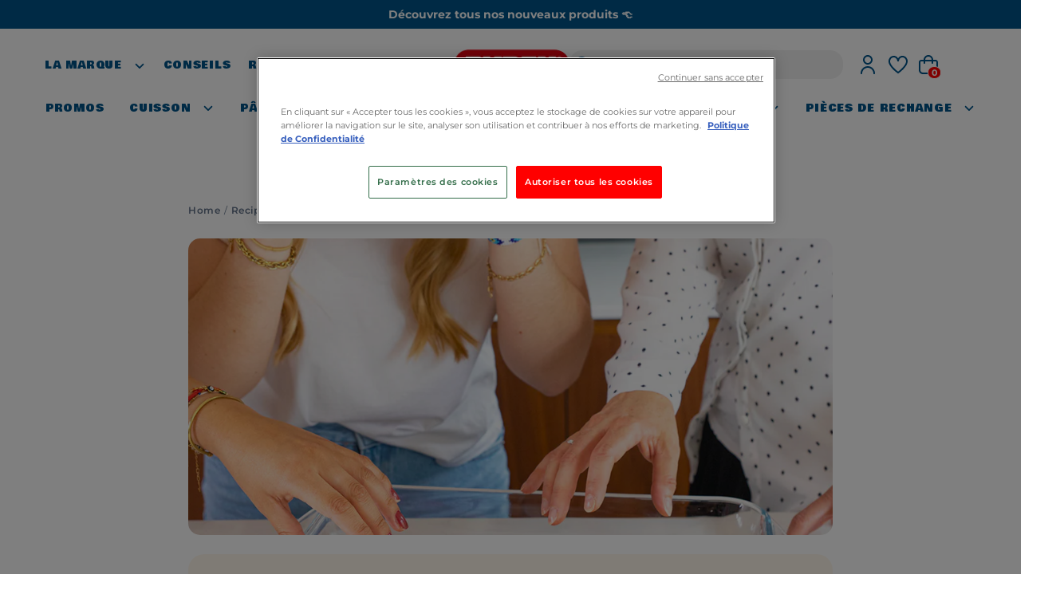

--- FILE ---
content_type: text/html; charset=utf-8
request_url: https://www.pyrex.fr/blogs/recipe/brioche-fourree-au-chocolat
body_size: 76502
content:
<!doctype html>
<html lang="fr">
  <head>
    <!-- Google Consent Mode -->
<script data-ot-ignore>
window.dataLayer = window.dataLayer || [];

function gtag() {
	dataLayer.push(arguments);
}

gtag("consent", "default", {

	ad_storage: "denied",
	analytics_storage: "denied",
	functionality_storage: "denied",
	personalization_storage: "denied",
    ad_user_data: "denied",
    ad_personalization: "denied",
	security_storage: "granted",
	wait_for_update: 2000,

});

gtag("set", "ads_data_redaction", true);
</script>
<!-- End Google Consent Mode -->
<!-- Google tag (gtag.js) -->
<script async src="https://www.googletagmanager.com/gtag/js?id=AW-11369987408"></script>
<script>
  window.dataLayer = window.dataLayer || [];
  function gtag(){dataLayer.push(arguments);}
  gtag('js', new Date());

  gtag('config', 'AW-11369987408');
  gtag('config', 'AW-16465323440');
</script> 
<!-- Google Tag Manager -->
<script>(function (w, d, s, l, i) { w[l] = w[l] || []; w[l].push({ 'gtm.start': new Date().getTime(), event: 'gtm.js' });
var f = d.getElementsByTagName(s)[0], j = d.createElement(s), dl = l != 'dataLayer' ? '&l=' + l : ''; j.setAttributeNode(d.createAttribute('data-ot-ignore'));
j.async = true;j.src = 'https://www.googletagmanager.com/gtm.js?id=' + i + dl;
f.parentNode.insertBefore(j, f); })(window, document, 'script', 'dataLayer', 'GTM-PTZZB7PT');
</script>
<!-- End Google Tag Manager -->

<!-- OneTrust Optanon Wrapper -->
<script type="text/javascript">
function OptanonWrapper() {
  console.log("OptanonWrapper triggered");

  // Ensure OneTrust has set the active group variable
  if (typeof OptanonActiveGroups !== "undefined" && OptanonActiveGroups.indexOf(",C0002,") > -1) {
    console.log("Microsoft Clarity initialized after consent");
    (function(c,l,a,r,i,t,y){
        c[a]=c[a]||function(){(c[a].q=c[a].q||[]).push(arguments)};
        t=l.createElement(r);t.async=1;t.src="https://www.clarity.ms/tag/"+i;
        y=l.getElementsByTagName(r)[0];y.parentNode.insertBefore(t,y);
    })(window, document, "clarity", "script", "gn6lajhux8");
  } else {
    console.log("Analytics consent not granted — Clarity blocked");
  }
}
</script>

<!-- OneTrust Scripts (MUST come after OptanonWrapper) -->
<script type="text/javascript" src="https://cdn.cookielaw.org/consent/f7cb250d-8f43-4acd-977b-f2691445b161/OtAutoBlock.js"></script>
<script
  src="https://cdn.cookielaw.org/scripttemplates/otSDKStub.js"
  data-document-language="true"
  type="text/javascript"
  charset="UTF-8"
  data-domain-script="f7cb250d-8f43-4acd-977b-f2691445b161">
</script>
<!-- End OneTrust Scripts -->
    <meta charset="utf-8">
    <meta http-equiv="X-UA-Compatible" content="IE=edge">
    <meta name="viewport" content="width=device-width, initial-scale=1.0, maximum-scale=1.0, user-scalable=0" />
    <meta name="theme-color" content="">
    <link rel="canonical" href="https://www.pyrex.fr/blogs/recipe/brioche-fourree-au-chocolat">
    <link
      rel="preconnect"
      href="https://cdn.shopify.com"
      crossorigin><link
        rel="icon"
        type="image/png"
        href="//www.pyrex.fr/cdn/shop/files/pyrex-favicon.png?crop=center&height=32&v=1694078058&width=32"><link
        rel="preconnect"
        href="https://fonts.shopifycdn.com"
        crossorigin><title>Brioche fourrée au chocolat | Pyrex® Webshop FR
</title>

    <meta name="description" content="Tendre symphonie de farine dorée, sucre suave, et chocolat enrobé, cette brioche moelleuse éveille les sens, délice irrésistible du four.">

    

    <link rel="alternate" hreflang="x-default" href="https://www.pyrex.eu/">
<link rel="alternate" hreflang="en-GB" href="https://pyrex.co.uk/">
<link rel="alternate" hreflang="fr-GB" href="https://pyrex.co.uk/">
<link rel="alternate" hreflang="nl-GB" href="https://pyrex.co.uk/">
<link rel="alternate" hreflang="de-GB" href="https://pyrex.co.uk/">
<link rel="alternate" hreflang="it-GB" href="https://pyrex.co.uk/">
<link rel="alternate" hreflang="es-GB" href="https://pyrex.co.uk/">
<link rel="alternate" hreflang="fr-FR" href="https://www.pyrex.fr/">
<link rel="alternate" hreflang="nl-FR" href="https://www.pyrex.fr/">
<link rel="alternate" hreflang="en-FR" href="https://www.pyrex.fr/">
<link rel="alternate" hreflang="de-FR" href="https://www.pyrex.fr/">
<link rel="alternate" hreflang="it-FR" href="https://www.pyrex.fr/">
<link rel="alternate" hreflang="es-FR" href="https://www.pyrex.fr/">
<link rel="alternate" hreflang="fr" href="https://www.pyrex.eu/fr">
<link rel="alternate" hreflang="nl" href="https://www.pyrex.eu/nl">
<link rel="alternate" hreflang="en" href="https://www.pyrex.eu/en">
<link rel="alternate" hreflang="de" href="https://www.pyrex.eu/de">
<link rel="alternate" hreflang="it" href="https://www.pyrex.eu/it">
<link rel="alternate" hreflang="es" href="https://www.pyrex.eu/es">
<link rel="alternate" hreflang="fr-MC" href="https://www.pyrex.fr/">
<link rel="alternate" hreflang="nl-MC" href="https://www.pyrex.fr/">
<link rel="alternate" hreflang="en-MC" href="https://www.pyrex.fr/">
<link rel="alternate" hreflang="de-MC" href="https://www.pyrex.fr/">
<link rel="alternate" hreflang="it-MC" href="https://www.pyrex.fr/">
<link rel="alternate" hreflang="es-MC" href="https://www.pyrex.fr/">



    <script>window.performance && window.performance.mark && window.performance.mark('shopify.content_for_header.start');</script><meta name="google-site-verification" content="1AwXOQ1RbttSB1GyN-unEJ12yP58sA-C85NpILKBcpk">
<meta id="shopify-digital-wallet" name="shopify-digital-wallet" content="/8913977404/digital_wallets/dialog">
<meta name="shopify-checkout-api-token" content="131554f853dda3e7cda5e0c97c9b1ea0">
<meta id="in-context-paypal-metadata" data-shop-id="8913977404" data-venmo-supported="false" data-environment="production" data-locale="fr_FR" data-paypal-v4="true" data-currency="EUR">
<link rel="alternate" type="application/atom+xml" title="Feed" href="/blogs/recipe.atom" />
<script async="async" src="/checkouts/internal/preloads.js?locale=fr-FR"></script>
<script id="shopify-features" type="application/json">{"accessToken":"131554f853dda3e7cda5e0c97c9b1ea0","betas":["rich-media-storefront-analytics"],"domain":"www.pyrex.fr","predictiveSearch":true,"shopId":8913977404,"locale":"fr"}</script>
<script>var Shopify = Shopify || {};
Shopify.shop = "pyrex-france.myshopify.com";
Shopify.locale = "fr";
Shopify.currency = {"active":"EUR","rate":"1.0"};
Shopify.country = "FR";
Shopify.theme = {"name":"pyrex\/main - Live","id":182068412789,"schema_name":"Viseo Shopify Theme","schema_version":"1.0.0","theme_store_id":null,"role":"main"};
Shopify.theme.handle = "null";
Shopify.theme.style = {"id":null,"handle":null};
Shopify.cdnHost = "www.pyrex.fr/cdn";
Shopify.routes = Shopify.routes || {};
Shopify.routes.root = "/";</script>
<script type="module">!function(o){(o.Shopify=o.Shopify||{}).modules=!0}(window);</script>
<script>!function(o){function n(){var o=[];function n(){o.push(Array.prototype.slice.apply(arguments))}return n.q=o,n}var t=o.Shopify=o.Shopify||{};t.loadFeatures=n(),t.autoloadFeatures=n()}(window);</script>
<script id="shop-js-analytics" type="application/json">{"pageType":"article"}</script>
<script defer="defer" async type="module" src="//www.pyrex.fr/cdn/shopifycloud/shop-js/modules/v2/client.init-shop-cart-sync_CfnabTz1.fr.esm.js"></script>
<script defer="defer" async type="module" src="//www.pyrex.fr/cdn/shopifycloud/shop-js/modules/v2/chunk.common_1HJ87NEU.esm.js"></script>
<script defer="defer" async type="module" src="//www.pyrex.fr/cdn/shopifycloud/shop-js/modules/v2/chunk.modal_BHK_cQfO.esm.js"></script>
<script type="module">
  await import("//www.pyrex.fr/cdn/shopifycloud/shop-js/modules/v2/client.init-shop-cart-sync_CfnabTz1.fr.esm.js");
await import("//www.pyrex.fr/cdn/shopifycloud/shop-js/modules/v2/chunk.common_1HJ87NEU.esm.js");
await import("//www.pyrex.fr/cdn/shopifycloud/shop-js/modules/v2/chunk.modal_BHK_cQfO.esm.js");

  window.Shopify.SignInWithShop?.initShopCartSync?.({"fedCMEnabled":true,"windoidEnabled":true});

</script>
<script>(function() {
  var isLoaded = false;
  function asyncLoad() {
    if (isLoaded) return;
    isLoaded = true;
    var urls = ["https:\/\/assets.smartwishlist.webmarked.net\/static\/v6\/smartwishlist.js?shop=pyrex-france.myshopify.com","https:\/\/cdn.nfcube.com\/instafeed-134ae6d19f3a7b3593b8fc098a2bdbf1.js?shop=pyrex-france.myshopify.com","https:\/\/assets.loyoly.io\/public\/scripts\/shopify-account-top.js?shop=pyrex-france.myshopify.com","https:\/\/assets.loyoly.io\/public\/scripts\/referral.js?shop=pyrex-france.myshopify.com"];
    for (var i = 0; i < urls.length; i++) {
      var s = document.createElement('script');
      s.type = 'text/javascript';
      s.async = true;
      s.src = urls[i];
      var x = document.getElementsByTagName('script')[0];
      x.parentNode.insertBefore(s, x);
    }
  };
  if(window.attachEvent) {
    window.attachEvent('onload', asyncLoad);
  } else {
    window.addEventListener('load', asyncLoad, false);
  }
})();</script>
<script id="__st">var __st={"a":8913977404,"offset":3600,"reqid":"713dad4e-b809-41a3-b3c4-d849995981db-1769657438","pageurl":"www.pyrex.fr\/blogs\/recipe\/brioche-fourree-au-chocolat","s":"articles-606403166547","u":"7f2aa42d1c52","p":"article","rtyp":"article","rid":606403166547};</script>
<script>window.ShopifyPaypalV4VisibilityTracking = true;</script>
<script id="captcha-bootstrap">!function(){'use strict';const t='contact',e='account',n='new_comment',o=[[t,t],['blogs',n],['comments',n],[t,'customer']],c=[[e,'customer_login'],[e,'guest_login'],[e,'recover_customer_password'],[e,'create_customer']],r=t=>t.map((([t,e])=>`form[action*='/${t}']:not([data-nocaptcha='true']) input[name='form_type'][value='${e}']`)).join(','),a=t=>()=>t?[...document.querySelectorAll(t)].map((t=>t.form)):[];function s(){const t=[...o],e=r(t);return a(e)}const i='password',u='form_key',d=['recaptcha-v3-token','g-recaptcha-response','h-captcha-response',i],f=()=>{try{return window.sessionStorage}catch{return}},m='__shopify_v',_=t=>t.elements[u];function p(t,e,n=!1){try{const o=window.sessionStorage,c=JSON.parse(o.getItem(e)),{data:r}=function(t){const{data:e,action:n}=t;return t[m]||n?{data:e,action:n}:{data:t,action:n}}(c);for(const[e,n]of Object.entries(r))t.elements[e]&&(t.elements[e].value=n);n&&o.removeItem(e)}catch(o){console.error('form repopulation failed',{error:o})}}const l='form_type',E='cptcha';function T(t){t.dataset[E]=!0}const w=window,h=w.document,L='Shopify',v='ce_forms',y='captcha';let A=!1;((t,e)=>{const n=(g='f06e6c50-85a8-45c8-87d0-21a2b65856fe',I='https://cdn.shopify.com/shopifycloud/storefront-forms-hcaptcha/ce_storefront_forms_captcha_hcaptcha.v1.5.2.iife.js',D={infoText:'Protégé par hCaptcha',privacyText:'Confidentialité',termsText:'Conditions'},(t,e,n)=>{const o=w[L][v],c=o.bindForm;if(c)return c(t,g,e,D).then(n);var r;o.q.push([[t,g,e,D],n]),r=I,A||(h.body.append(Object.assign(h.createElement('script'),{id:'captcha-provider',async:!0,src:r})),A=!0)});var g,I,D;w[L]=w[L]||{},w[L][v]=w[L][v]||{},w[L][v].q=[],w[L][y]=w[L][y]||{},w[L][y].protect=function(t,e){n(t,void 0,e),T(t)},Object.freeze(w[L][y]),function(t,e,n,w,h,L){const[v,y,A,g]=function(t,e,n){const i=e?o:[],u=t?c:[],d=[...i,...u],f=r(d),m=r(i),_=r(d.filter((([t,e])=>n.includes(e))));return[a(f),a(m),a(_),s()]}(w,h,L),I=t=>{const e=t.target;return e instanceof HTMLFormElement?e:e&&e.form},D=t=>v().includes(t);t.addEventListener('submit',(t=>{const e=I(t);if(!e)return;const n=D(e)&&!e.dataset.hcaptchaBound&&!e.dataset.recaptchaBound,o=_(e),c=g().includes(e)&&(!o||!o.value);(n||c)&&t.preventDefault(),c&&!n&&(function(t){try{if(!f())return;!function(t){const e=f();if(!e)return;const n=_(t);if(!n)return;const o=n.value;o&&e.removeItem(o)}(t);const e=Array.from(Array(32),(()=>Math.random().toString(36)[2])).join('');!function(t,e){_(t)||t.append(Object.assign(document.createElement('input'),{type:'hidden',name:u})),t.elements[u].value=e}(t,e),function(t,e){const n=f();if(!n)return;const o=[...t.querySelectorAll(`input[type='${i}']`)].map((({name:t})=>t)),c=[...d,...o],r={};for(const[a,s]of new FormData(t).entries())c.includes(a)||(r[a]=s);n.setItem(e,JSON.stringify({[m]:1,action:t.action,data:r}))}(t,e)}catch(e){console.error('failed to persist form',e)}}(e),e.submit())}));const S=(t,e)=>{t&&!t.dataset[E]&&(n(t,e.some((e=>e===t))),T(t))};for(const o of['focusin','change'])t.addEventListener(o,(t=>{const e=I(t);D(e)&&S(e,y())}));const B=e.get('form_key'),M=e.get(l),P=B&&M;t.addEventListener('DOMContentLoaded',(()=>{const t=y();if(P)for(const e of t)e.elements[l].value===M&&p(e,B);[...new Set([...A(),...v().filter((t=>'true'===t.dataset.shopifyCaptcha))])].forEach((e=>S(e,t)))}))}(h,new URLSearchParams(w.location.search),n,t,e,['guest_login'])})(!1,!0)}();</script>
<script integrity="sha256-4kQ18oKyAcykRKYeNunJcIwy7WH5gtpwJnB7kiuLZ1E=" data-source-attribution="shopify.loadfeatures" defer="defer" src="//www.pyrex.fr/cdn/shopifycloud/storefront/assets/storefront/load_feature-a0a9edcb.js" crossorigin="anonymous"></script>
<script data-source-attribution="shopify.dynamic_checkout.dynamic.init">var Shopify=Shopify||{};Shopify.PaymentButton=Shopify.PaymentButton||{isStorefrontPortableWallets:!0,init:function(){window.Shopify.PaymentButton.init=function(){};var t=document.createElement("script");t.src="https://www.pyrex.fr/cdn/shopifycloud/portable-wallets/latest/portable-wallets.fr.js",t.type="module",document.head.appendChild(t)}};
</script>
<script data-source-attribution="shopify.dynamic_checkout.buyer_consent">
  function portableWalletsHideBuyerConsent(e){var t=document.getElementById("shopify-buyer-consent"),n=document.getElementById("shopify-subscription-policy-button");t&&n&&(t.classList.add("hidden"),t.setAttribute("aria-hidden","true"),n.removeEventListener("click",e))}function portableWalletsShowBuyerConsent(e){var t=document.getElementById("shopify-buyer-consent"),n=document.getElementById("shopify-subscription-policy-button");t&&n&&(t.classList.remove("hidden"),t.removeAttribute("aria-hidden"),n.addEventListener("click",e))}window.Shopify?.PaymentButton&&(window.Shopify.PaymentButton.hideBuyerConsent=portableWalletsHideBuyerConsent,window.Shopify.PaymentButton.showBuyerConsent=portableWalletsShowBuyerConsent);
</script>
<script data-source-attribution="shopify.dynamic_checkout.cart.bootstrap">document.addEventListener("DOMContentLoaded",(function(){function t(){return document.querySelector("shopify-accelerated-checkout-cart, shopify-accelerated-checkout")}if(t())Shopify.PaymentButton.init();else{new MutationObserver((function(e,n){t()&&(Shopify.PaymentButton.init(),n.disconnect())})).observe(document.body,{childList:!0,subtree:!0})}}));
</script>
<link id="shopify-accelerated-checkout-styles" rel="stylesheet" media="screen" href="https://www.pyrex.fr/cdn/shopifycloud/portable-wallets/latest/accelerated-checkout-backwards-compat.css" crossorigin="anonymous">
<style id="shopify-accelerated-checkout-cart">
        #shopify-buyer-consent {
  margin-top: 1em;
  display: inline-block;
  width: 100%;
}

#shopify-buyer-consent.hidden {
  display: none;
}

#shopify-subscription-policy-button {
  background: none;
  border: none;
  padding: 0;
  text-decoration: underline;
  font-size: inherit;
  cursor: pointer;
}

#shopify-subscription-policy-button::before {
  box-shadow: none;
}

      </style>

<script>window.performance && window.performance.mark && window.performance.mark('shopify.content_for_header.end');</script>

    <link href="//www.pyrex.fr/cdn/shop/t/403/assets/swiper-bundle.min.css?v=39633872178562917471758788405" rel="stylesheet" type="text/css" media="all" />
    <link href="//www.pyrex.fr/cdn/shop/t/403/assets/normalize.css?v=107806720940347822911758788305" rel="stylesheet" type="text/css" media="all" />
    <link href="//www.pyrex.fr/cdn/shop/t/403/assets/css-variables.css?v=46980573320788309391758788234" rel="stylesheet" type="text/css" media="all" />
    <link href="//www.pyrex.fr/cdn/shop/t/403/assets/fonts.css?v=29970089055755330921768899135" rel="stylesheet" type="text/css" media="all" />
    <link href="//www.pyrex.fr/cdn/shop/t/403/assets/theme.css?v=103725320645795387801762158394" rel="stylesheet" type="text/css" media="all" />
    <link href="//www.pyrex.fr/cdn/shop/t/403/assets/component-quick-view.css?v=182410357418498174261758788222" rel="stylesheet" type="text/css" media="all" />
    <link href="//www.pyrex.fr/cdn/shop/t/403/assets/return-order.css?v=94052863796888688101758788310" rel="stylesheet" type="text/css" media="all" />
    <link href="//www.pyrex.fr/cdn/shop/t/403/assets/moon-moon.css?v=145828553068516702471758788303" rel="stylesheet" type="text/css" media="all" />
    <link href="//www.pyrex.fr/cdn/shop/t/403/assets/mm-access.css?v=6659839774714710111758788280" rel="stylesheet" type="text/css" media="all" />
    <link href="//www.pyrex.fr/cdn/shop/t/403/assets/mm-popup.css?v=1917526644575911331759240575" rel="stylesheet" type="text/css" media="all" />

    <script src="//www.pyrex.fr/cdn/shop/t/403/assets/swiper-bundle.min.js?v=87330480114418983271758788406" defer="defer"></script>
    <script src="//www.pyrex.fr/cdn/shop/t/403/assets/theme-cart.js?v=16432147965428977621758788407" defer="defer"></script>
    <script src="//www.pyrex.fr/cdn/shop/t/403/assets/theme-currency.js?v=130472009986417649131758788408" defer="defer"></script>
    <script src="//www.pyrex.fr/cdn/shop/t/403/assets/theme.js?v=1452935828404973441758788410" defer="defer"></script>

    

    <script>
      window.shopUrl = 'https://www.pyrex.fr';
      window.routes = {
        cart_add_url: '/cart/add',
        cart_change_url: '/cart/change',
        cart_update_url: '/cart/update',
        cart_url: '/cart',
        predictive_search_url: '/search/suggest'
      };
    </script>
    <link href="//www.pyrex.fr/cdn/shop/t/403/assets/component-button.css?v=85189748211744726221758788204" rel="stylesheet" type="text/css" media="all" />
<link href="//www.pyrex.fr/cdn/shop/t/403/assets/component-selector.css?v=64458702463980464731758788228" rel="stylesheet" type="text/css" media="all" />


        
    <!-- Aggregate Rating Structured Data -->
    <script type="application/ld+json">
    {
      "@context": "https://schema.org",
      "@type": "Organization",
      "name": "Pyrex® Webshop FR",
      "aggregateRating": {
        "@type": "AggregateRating",
        "ratingValue": "4.8",
        "bestRating": "5",
        "ratingCount": "6989"
      }
    }
    </script>
    <!-- Breadcrumb Structured Data -->
    <script type="application/ld+json">
      {
        "@context": "https://schema.org",
        "@type": "BreadcrumbList",
        "itemListElement": [
          {
            "@type": "ListItem",
            "position": 1,
            "name": "Accueil",
            "item": "https://www.pyrex.fr/"
          },
          {
            "@type": "ListItem",
            "position": 2,
            "name": "Catégorie",
            "item": "https://www.pyrex.fr/categorie"
          },
          {
            "@type": "ListItem",
            "position": 3,
            "name": "Produit",
            "item": "https://www.pyrex.fr/categorie/produit"
          }
        ]
      }
      </script>

    <!-- Outbrain DSP Pixel Pyrex pixel -->
    <script type="text/javascript">
        !function(_window, _document) {
            var ZEM_TAG_ID='128798';
            if (_window.zemApi) {var toArray = function(object) {    return Object.prototype.toString.call(object) === '[object Array]' ? object : [object];};_window.zemApi.marketerId = toArray(_window.zemApi.marketerId).concat(toArray(ZEM_TAG_ID));return;}
            var api = _window.zemApi = function() {api.dispatch ? api.dispatch.apply(api, arguments) : api.queue.push(arguments);};api.version = '1.0';api.loaded = true;api.marketerId = ZEM_TAG_ID;api.queue = [];var tag = _document.createElement('script');tag.async = true;tag.src = '//js-tag.zemanta.com/zcpt.js';tag.type = 'text/javascript';var script = _document.getElementsByTagName('script')[0];script.parentNode.insertBefore(tag, script);
        }(window, document);
        zemApi('track', 'PAGE_VIEW');
    </script>

    <!-- Splide : Used for all sliders on the website -->
    <link rel="preload" href="https://cdn.jsdelivr.net/npm/@splidejs/splide@latest/dist/css/splide.min.css" as="style">
    <link rel="stylesheet" href="https://cdn.jsdelivr.net/npm/@splidejs/splide@latest/dist/css/splide.min.css">
  <!-- BEGIN app block: shopify://apps/klaviyo-email-marketing-sms/blocks/klaviyo-onsite-embed/2632fe16-c075-4321-a88b-50b567f42507 -->












  <script async src="https://static.klaviyo.com/onsite/js/SKDmFy/klaviyo.js?company_id=SKDmFy"></script>
  <script>!function(){if(!window.klaviyo){window._klOnsite=window._klOnsite||[];try{window.klaviyo=new Proxy({},{get:function(n,i){return"push"===i?function(){var n;(n=window._klOnsite).push.apply(n,arguments)}:function(){for(var n=arguments.length,o=new Array(n),w=0;w<n;w++)o[w]=arguments[w];var t="function"==typeof o[o.length-1]?o.pop():void 0,e=new Promise((function(n){window._klOnsite.push([i].concat(o,[function(i){t&&t(i),n(i)}]))}));return e}}})}catch(n){window.klaviyo=window.klaviyo||[],window.klaviyo.push=function(){var n;(n=window._klOnsite).push.apply(n,arguments)}}}}();</script>

  




  <script>
    window.klaviyoReviewsProductDesignMode = false
  </script>







<!-- END app block --><meta property="og:image" content="https://cdn.shopify.com/s/files/1/0089/1397/7404/articles/ASTUCE_1_0fe047ba-b62d-41c7-931f-7a40602c058b.png?v=1701267845" />
<meta property="og:image:secure_url" content="https://cdn.shopify.com/s/files/1/0089/1397/7404/articles/ASTUCE_1_0fe047ba-b62d-41c7-931f-7a40602c058b.png?v=1701267845" />
<meta property="og:image:width" content="1080" />
<meta property="og:image:height" content="1080" />
<meta property="og:image:alt" content="Brioche fourrée au chocolat" />
<link href="https://monorail-edge.shopifysvc.com" rel="dns-prefetch">
<script>(function(){if ("sendBeacon" in navigator && "performance" in window) {try {var session_token_from_headers = performance.getEntriesByType('navigation')[0].serverTiming.find(x => x.name == '_s').description;} catch {var session_token_from_headers = undefined;}var session_cookie_matches = document.cookie.match(/_shopify_s=([^;]*)/);var session_token_from_cookie = session_cookie_matches && session_cookie_matches.length === 2 ? session_cookie_matches[1] : "";var session_token = session_token_from_headers || session_token_from_cookie || "";function handle_abandonment_event(e) {var entries = performance.getEntries().filter(function(entry) {return /monorail-edge.shopifysvc.com/.test(entry.name);});if (!window.abandonment_tracked && entries.length === 0) {window.abandonment_tracked = true;var currentMs = Date.now();var navigation_start = performance.timing.navigationStart;var payload = {shop_id: 8913977404,url: window.location.href,navigation_start,duration: currentMs - navigation_start,session_token,page_type: "article"};window.navigator.sendBeacon("https://monorail-edge.shopifysvc.com/v1/produce", JSON.stringify({schema_id: "online_store_buyer_site_abandonment/1.1",payload: payload,metadata: {event_created_at_ms: currentMs,event_sent_at_ms: currentMs}}));}}window.addEventListener('pagehide', handle_abandonment_event);}}());</script>
<script id="web-pixels-manager-setup">(function e(e,d,r,n,o){if(void 0===o&&(o={}),!Boolean(null===(a=null===(i=window.Shopify)||void 0===i?void 0:i.analytics)||void 0===a?void 0:a.replayQueue)){var i,a;window.Shopify=window.Shopify||{};var t=window.Shopify;t.analytics=t.analytics||{};var s=t.analytics;s.replayQueue=[],s.publish=function(e,d,r){return s.replayQueue.push([e,d,r]),!0};try{self.performance.mark("wpm:start")}catch(e){}var l=function(){var e={modern:/Edge?\/(1{2}[4-9]|1[2-9]\d|[2-9]\d{2}|\d{4,})\.\d+(\.\d+|)|Firefox\/(1{2}[4-9]|1[2-9]\d|[2-9]\d{2}|\d{4,})\.\d+(\.\d+|)|Chrom(ium|e)\/(9{2}|\d{3,})\.\d+(\.\d+|)|(Maci|X1{2}).+ Version\/(15\.\d+|(1[6-9]|[2-9]\d|\d{3,})\.\d+)([,.]\d+|)( \(\w+\)|)( Mobile\/\w+|) Safari\/|Chrome.+OPR\/(9{2}|\d{3,})\.\d+\.\d+|(CPU[ +]OS|iPhone[ +]OS|CPU[ +]iPhone|CPU IPhone OS|CPU iPad OS)[ +]+(15[._]\d+|(1[6-9]|[2-9]\d|\d{3,})[._]\d+)([._]\d+|)|Android:?[ /-](13[3-9]|1[4-9]\d|[2-9]\d{2}|\d{4,})(\.\d+|)(\.\d+|)|Android.+Firefox\/(13[5-9]|1[4-9]\d|[2-9]\d{2}|\d{4,})\.\d+(\.\d+|)|Android.+Chrom(ium|e)\/(13[3-9]|1[4-9]\d|[2-9]\d{2}|\d{4,})\.\d+(\.\d+|)|SamsungBrowser\/([2-9]\d|\d{3,})\.\d+/,legacy:/Edge?\/(1[6-9]|[2-9]\d|\d{3,})\.\d+(\.\d+|)|Firefox\/(5[4-9]|[6-9]\d|\d{3,})\.\d+(\.\d+|)|Chrom(ium|e)\/(5[1-9]|[6-9]\d|\d{3,})\.\d+(\.\d+|)([\d.]+$|.*Safari\/(?![\d.]+ Edge\/[\d.]+$))|(Maci|X1{2}).+ Version\/(10\.\d+|(1[1-9]|[2-9]\d|\d{3,})\.\d+)([,.]\d+|)( \(\w+\)|)( Mobile\/\w+|) Safari\/|Chrome.+OPR\/(3[89]|[4-9]\d|\d{3,})\.\d+\.\d+|(CPU[ +]OS|iPhone[ +]OS|CPU[ +]iPhone|CPU IPhone OS|CPU iPad OS)[ +]+(10[._]\d+|(1[1-9]|[2-9]\d|\d{3,})[._]\d+)([._]\d+|)|Android:?[ /-](13[3-9]|1[4-9]\d|[2-9]\d{2}|\d{4,})(\.\d+|)(\.\d+|)|Mobile Safari.+OPR\/([89]\d|\d{3,})\.\d+\.\d+|Android.+Firefox\/(13[5-9]|1[4-9]\d|[2-9]\d{2}|\d{4,})\.\d+(\.\d+|)|Android.+Chrom(ium|e)\/(13[3-9]|1[4-9]\d|[2-9]\d{2}|\d{4,})\.\d+(\.\d+|)|Android.+(UC? ?Browser|UCWEB|U3)[ /]?(15\.([5-9]|\d{2,})|(1[6-9]|[2-9]\d|\d{3,})\.\d+)\.\d+|SamsungBrowser\/(5\.\d+|([6-9]|\d{2,})\.\d+)|Android.+MQ{2}Browser\/(14(\.(9|\d{2,})|)|(1[5-9]|[2-9]\d|\d{3,})(\.\d+|))(\.\d+|)|K[Aa][Ii]OS\/(3\.\d+|([4-9]|\d{2,})\.\d+)(\.\d+|)/},d=e.modern,r=e.legacy,n=navigator.userAgent;return n.match(d)?"modern":n.match(r)?"legacy":"unknown"}(),u="modern"===l?"modern":"legacy",c=(null!=n?n:{modern:"",legacy:""})[u],f=function(e){return[e.baseUrl,"/wpm","/b",e.hashVersion,"modern"===e.buildTarget?"m":"l",".js"].join("")}({baseUrl:d,hashVersion:r,buildTarget:u}),m=function(e){var d=e.version,r=e.bundleTarget,n=e.surface,o=e.pageUrl,i=e.monorailEndpoint;return{emit:function(e){var a=e.status,t=e.errorMsg,s=(new Date).getTime(),l=JSON.stringify({metadata:{event_sent_at_ms:s},events:[{schema_id:"web_pixels_manager_load/3.1",payload:{version:d,bundle_target:r,page_url:o,status:a,surface:n,error_msg:t},metadata:{event_created_at_ms:s}}]});if(!i)return console&&console.warn&&console.warn("[Web Pixels Manager] No Monorail endpoint provided, skipping logging."),!1;try{return self.navigator.sendBeacon.bind(self.navigator)(i,l)}catch(e){}var u=new XMLHttpRequest;try{return u.open("POST",i,!0),u.setRequestHeader("Content-Type","text/plain"),u.send(l),!0}catch(e){return console&&console.warn&&console.warn("[Web Pixels Manager] Got an unhandled error while logging to Monorail."),!1}}}}({version:r,bundleTarget:l,surface:e.surface,pageUrl:self.location.href,monorailEndpoint:e.monorailEndpoint});try{o.browserTarget=l,function(e){var d=e.src,r=e.async,n=void 0===r||r,o=e.onload,i=e.onerror,a=e.sri,t=e.scriptDataAttributes,s=void 0===t?{}:t,l=document.createElement("script"),u=document.querySelector("head"),c=document.querySelector("body");if(l.async=n,l.src=d,a&&(l.integrity=a,l.crossOrigin="anonymous"),s)for(var f in s)if(Object.prototype.hasOwnProperty.call(s,f))try{l.dataset[f]=s[f]}catch(e){}if(o&&l.addEventListener("load",o),i&&l.addEventListener("error",i),u)u.appendChild(l);else{if(!c)throw new Error("Did not find a head or body element to append the script");c.appendChild(l)}}({src:f,async:!0,onload:function(){if(!function(){var e,d;return Boolean(null===(d=null===(e=window.Shopify)||void 0===e?void 0:e.analytics)||void 0===d?void 0:d.initialized)}()){var d=window.webPixelsManager.init(e)||void 0;if(d){var r=window.Shopify.analytics;r.replayQueue.forEach((function(e){var r=e[0],n=e[1],o=e[2];d.publishCustomEvent(r,n,o)})),r.replayQueue=[],r.publish=d.publishCustomEvent,r.visitor=d.visitor,r.initialized=!0}}},onerror:function(){return m.emit({status:"failed",errorMsg:"".concat(f," has failed to load")})},sri:function(e){var d=/^sha384-[A-Za-z0-9+/=]+$/;return"string"==typeof e&&d.test(e)}(c)?c:"",scriptDataAttributes:o}),m.emit({status:"loading"})}catch(e){m.emit({status:"failed",errorMsg:(null==e?void 0:e.message)||"Unknown error"})}}})({shopId: 8913977404,storefrontBaseUrl: "https://www.pyrex.fr",extensionsBaseUrl: "https://extensions.shopifycdn.com/cdn/shopifycloud/web-pixels-manager",monorailEndpoint: "https://monorail-edge.shopifysvc.com/unstable/produce_batch",surface: "storefront-renderer",enabledBetaFlags: ["2dca8a86"],webPixelsConfigList: [{"id":"2073559413","configuration":"{\"accountID\":\"SKDmFy\",\"webPixelConfig\":\"eyJlbmFibGVBZGRlZFRvQ2FydEV2ZW50cyI6IHRydWV9\"}","eventPayloadVersion":"v1","runtimeContext":"STRICT","scriptVersion":"524f6c1ee37bacdca7657a665bdca589","type":"APP","apiClientId":123074,"privacyPurposes":["ANALYTICS","MARKETING"],"dataSharingAdjustments":{"protectedCustomerApprovalScopes":["read_customer_address","read_customer_email","read_customer_name","read_customer_personal_data","read_customer_phone"]}},{"id":"907116883","configuration":"{\"config\":\"{\\\"google_tag_ids\\\":[\\\"G-ETF4ZVKTDE\\\",\\\"AW-603643834\\\",\\\"GT-KFT5GV5R\\\",\\\"AW-16465323440\\\"],\\\"target_country\\\":\\\"ZZ\\\",\\\"gtag_events\\\":[{\\\"type\\\":\\\"search\\\",\\\"action_label\\\":[\\\"G-ETF4ZVKTDE\\\",\\\"AW-603643834\\\/VeYDCKm4lvEaELq_658C\\\",\\\"AW-16465323440\\\"]},{\\\"type\\\":\\\"begin_checkout\\\",\\\"action_label\\\":[\\\"G-ETF4ZVKTDE\\\",\\\"AW-603643834\\\/r2qXCJ24lvEaELq_658C\\\",\\\"AW-16465323440\\\"]},{\\\"type\\\":\\\"view_item\\\",\\\"action_label\\\":[\\\"G-ETF4ZVKTDE\\\",\\\"AW-603643834\\\/-iWhCKa4lvEaELq_658C\\\",\\\"MC-3JRC20ZHRL\\\",\\\"AW-16465323440\\\"]},{\\\"type\\\":\\\"purchase\\\",\\\"action_label\\\":[\\\"G-ETF4ZVKTDE\\\",\\\"AW-603643834\\\/oQgwCJq4lvEaELq_658C\\\",\\\"MC-3JRC20ZHRL\\\",\\\"AW-16465323440\\\"]},{\\\"type\\\":\\\"page_view\\\",\\\"action_label\\\":[\\\"G-ETF4ZVKTDE\\\",\\\"AW-603643834\\\/C50hCKO4lvEaELq_658C\\\",\\\"MC-3JRC20ZHRL\\\",\\\"AW-16465323440\\\"]},{\\\"type\\\":\\\"add_payment_info\\\",\\\"action_label\\\":[\\\"G-ETF4ZVKTDE\\\",\\\"AW-603643834\\\/df7ACKy4lvEaELq_658C\\\",\\\"AW-16465323440\\\"]},{\\\"type\\\":\\\"add_to_cart\\\",\\\"action_label\\\":[\\\"G-ETF4ZVKTDE\\\",\\\"AW-603643834\\\/iQ78CKC4lvEaELq_658C\\\",\\\"AW-16465323440\\\"]}],\\\"enable_monitoring_mode\\\":false}\"}","eventPayloadVersion":"v1","runtimeContext":"OPEN","scriptVersion":"b2a88bafab3e21179ed38636efcd8a93","type":"APP","apiClientId":1780363,"privacyPurposes":[],"dataSharingAdjustments":{"protectedCustomerApprovalScopes":["read_customer_address","read_customer_email","read_customer_name","read_customer_personal_data","read_customer_phone"]}},{"id":"283083091","configuration":"{\"pixel_id\":\"2721782024769839\",\"pixel_type\":\"facebook_pixel\",\"metaapp_system_user_token\":\"-\"}","eventPayloadVersion":"v1","runtimeContext":"OPEN","scriptVersion":"ca16bc87fe92b6042fbaa3acc2fbdaa6","type":"APP","apiClientId":2329312,"privacyPurposes":["ANALYTICS","MARKETING","SALE_OF_DATA"],"dataSharingAdjustments":{"protectedCustomerApprovalScopes":["read_customer_address","read_customer_email","read_customer_name","read_customer_personal_data","read_customer_phone"]}},{"id":"221020499","configuration":"{\"tagID\":\"2614210965893\"}","eventPayloadVersion":"v1","runtimeContext":"STRICT","scriptVersion":"18031546ee651571ed29edbe71a3550b","type":"APP","apiClientId":3009811,"privacyPurposes":["ANALYTICS","MARKETING","SALE_OF_DATA"],"dataSharingAdjustments":{"protectedCustomerApprovalScopes":["read_customer_address","read_customer_email","read_customer_name","read_customer_personal_data","read_customer_phone"]}},{"id":"159547765","eventPayloadVersion":"v1","runtimeContext":"LAX","scriptVersion":"1","type":"CUSTOM","privacyPurposes":["MARKETING"],"name":"Meta pixel (migrated)"},{"id":"219513205","eventPayloadVersion":"1","runtimeContext":"LAX","scriptVersion":"10","type":"CUSTOM","privacyPurposes":["ANALYTICS","MARKETING","SALE_OF_DATA"],"name":"Yahoo"},{"id":"225608053","eventPayloadVersion":"1","runtimeContext":"LAX","scriptVersion":"3","type":"CUSTOM","privacyPurposes":["ANALYTICS","MARKETING","SALE_OF_DATA"],"name":"GA Ads Tracking"},{"id":"237601141","eventPayloadVersion":"1","runtimeContext":"LAX","scriptVersion":"4","type":"CUSTOM","privacyPurposes":["ANALYTICS","MARKETING","SALE_OF_DATA"],"name":"Conversion AW-16465323440"},{"id":"shopify-app-pixel","configuration":"{}","eventPayloadVersion":"v1","runtimeContext":"STRICT","scriptVersion":"0450","apiClientId":"shopify-pixel","type":"APP","privacyPurposes":["ANALYTICS","MARKETING"]},{"id":"shopify-custom-pixel","eventPayloadVersion":"v1","runtimeContext":"LAX","scriptVersion":"0450","apiClientId":"shopify-pixel","type":"CUSTOM","privacyPurposes":["ANALYTICS","MARKETING"]}],isMerchantRequest: false,initData: {"shop":{"name":"Pyrex® Webshop FR","paymentSettings":{"currencyCode":"EUR"},"myshopifyDomain":"pyrex-france.myshopify.com","countryCode":"FR","storefrontUrl":"https:\/\/www.pyrex.fr"},"customer":null,"cart":null,"checkout":null,"productVariants":[],"purchasingCompany":null},},"https://www.pyrex.fr/cdn","1d2a099fw23dfb22ep557258f5m7a2edbae",{"modern":"","legacy":""},{"shopId":"8913977404","storefrontBaseUrl":"https:\/\/www.pyrex.fr","extensionBaseUrl":"https:\/\/extensions.shopifycdn.com\/cdn\/shopifycloud\/web-pixels-manager","surface":"storefront-renderer","enabledBetaFlags":"[\"2dca8a86\"]","isMerchantRequest":"false","hashVersion":"1d2a099fw23dfb22ep557258f5m7a2edbae","publish":"custom","events":"[[\"page_viewed\",{}]]"});</script><script>
  window.ShopifyAnalytics = window.ShopifyAnalytics || {};
  window.ShopifyAnalytics.meta = window.ShopifyAnalytics.meta || {};
  window.ShopifyAnalytics.meta.currency = 'EUR';
  var meta = {"page":{"pageType":"article","resourceType":"article","resourceId":606403166547,"requestId":"713dad4e-b809-41a3-b3c4-d849995981db-1769657438"}};
  for (var attr in meta) {
    window.ShopifyAnalytics.meta[attr] = meta[attr];
  }
</script>
<script class="analytics">
  (function () {
    var customDocumentWrite = function(content) {
      var jquery = null;

      if (window.jQuery) {
        jquery = window.jQuery;
      } else if (window.Checkout && window.Checkout.$) {
        jquery = window.Checkout.$;
      }

      if (jquery) {
        jquery('body').append(content);
      }
    };

    var hasLoggedConversion = function(token) {
      if (token) {
        return document.cookie.indexOf('loggedConversion=' + token) !== -1;
      }
      return false;
    }

    var setCookieIfConversion = function(token) {
      if (token) {
        var twoMonthsFromNow = new Date(Date.now());
        twoMonthsFromNow.setMonth(twoMonthsFromNow.getMonth() + 2);

        document.cookie = 'loggedConversion=' + token + '; expires=' + twoMonthsFromNow;
      }
    }

    var trekkie = window.ShopifyAnalytics.lib = window.trekkie = window.trekkie || [];
    if (trekkie.integrations) {
      return;
    }
    trekkie.methods = [
      'identify',
      'page',
      'ready',
      'track',
      'trackForm',
      'trackLink'
    ];
    trekkie.factory = function(method) {
      return function() {
        var args = Array.prototype.slice.call(arguments);
        args.unshift(method);
        trekkie.push(args);
        return trekkie;
      };
    };
    for (var i = 0; i < trekkie.methods.length; i++) {
      var key = trekkie.methods[i];
      trekkie[key] = trekkie.factory(key);
    }
    trekkie.load = function(config) {
      trekkie.config = config || {};
      trekkie.config.initialDocumentCookie = document.cookie;
      var first = document.getElementsByTagName('script')[0];
      var script = document.createElement('script');
      script.type = 'text/javascript';
      script.onerror = function(e) {
        var scriptFallback = document.createElement('script');
        scriptFallback.type = 'text/javascript';
        scriptFallback.onerror = function(error) {
                var Monorail = {
      produce: function produce(monorailDomain, schemaId, payload) {
        var currentMs = new Date().getTime();
        var event = {
          schema_id: schemaId,
          payload: payload,
          metadata: {
            event_created_at_ms: currentMs,
            event_sent_at_ms: currentMs
          }
        };
        return Monorail.sendRequest("https://" + monorailDomain + "/v1/produce", JSON.stringify(event));
      },
      sendRequest: function sendRequest(endpointUrl, payload) {
        // Try the sendBeacon API
        if (window && window.navigator && typeof window.navigator.sendBeacon === 'function' && typeof window.Blob === 'function' && !Monorail.isIos12()) {
          var blobData = new window.Blob([payload], {
            type: 'text/plain'
          });

          if (window.navigator.sendBeacon(endpointUrl, blobData)) {
            return true;
          } // sendBeacon was not successful

        } // XHR beacon

        var xhr = new XMLHttpRequest();

        try {
          xhr.open('POST', endpointUrl);
          xhr.setRequestHeader('Content-Type', 'text/plain');
          xhr.send(payload);
        } catch (e) {
          console.log(e);
        }

        return false;
      },
      isIos12: function isIos12() {
        return window.navigator.userAgent.lastIndexOf('iPhone; CPU iPhone OS 12_') !== -1 || window.navigator.userAgent.lastIndexOf('iPad; CPU OS 12_') !== -1;
      }
    };
    Monorail.produce('monorail-edge.shopifysvc.com',
      'trekkie_storefront_load_errors/1.1',
      {shop_id: 8913977404,
      theme_id: 182068412789,
      app_name: "storefront",
      context_url: window.location.href,
      source_url: "//www.pyrex.fr/cdn/s/trekkie.storefront.a804e9514e4efded663580eddd6991fcc12b5451.min.js"});

        };
        scriptFallback.async = true;
        scriptFallback.src = '//www.pyrex.fr/cdn/s/trekkie.storefront.a804e9514e4efded663580eddd6991fcc12b5451.min.js';
        first.parentNode.insertBefore(scriptFallback, first);
      };
      script.async = true;
      script.src = '//www.pyrex.fr/cdn/s/trekkie.storefront.a804e9514e4efded663580eddd6991fcc12b5451.min.js';
      first.parentNode.insertBefore(script, first);
    };
    trekkie.load(
      {"Trekkie":{"appName":"storefront","development":false,"defaultAttributes":{"shopId":8913977404,"isMerchantRequest":null,"themeId":182068412789,"themeCityHash":"7711805633772259621","contentLanguage":"fr","currency":"EUR"},"isServerSideCookieWritingEnabled":true,"monorailRegion":"shop_domain","enabledBetaFlags":["65f19447","b5387b81"]},"Session Attribution":{},"S2S":{"facebookCapiEnabled":true,"source":"trekkie-storefront-renderer","apiClientId":580111}}
    );

    var loaded = false;
    trekkie.ready(function() {
      if (loaded) return;
      loaded = true;

      window.ShopifyAnalytics.lib = window.trekkie;

      var originalDocumentWrite = document.write;
      document.write = customDocumentWrite;
      try { window.ShopifyAnalytics.merchantGoogleAnalytics.call(this); } catch(error) {};
      document.write = originalDocumentWrite;

      window.ShopifyAnalytics.lib.page(null,{"pageType":"article","resourceType":"article","resourceId":606403166547,"requestId":"713dad4e-b809-41a3-b3c4-d849995981db-1769657438","shopifyEmitted":true});

      var match = window.location.pathname.match(/checkouts\/(.+)\/(thank_you|post_purchase)/)
      var token = match? match[1]: undefined;
      if (!hasLoggedConversion(token)) {
        setCookieIfConversion(token);
        
      }
    });


        var eventsListenerScript = document.createElement('script');
        eventsListenerScript.async = true;
        eventsListenerScript.src = "//www.pyrex.fr/cdn/shopifycloud/storefront/assets/shop_events_listener-3da45d37.js";
        document.getElementsByTagName('head')[0].appendChild(eventsListenerScript);

})();</script>
<script
  defer
  src="https://www.pyrex.fr/cdn/shopifycloud/perf-kit/shopify-perf-kit-3.1.0.min.js"
  data-application="storefront-renderer"
  data-shop-id="8913977404"
  data-render-region="gcp-us-east1"
  data-page-type="article"
  data-theme-instance-id="182068412789"
  data-theme-name="Viseo Shopify Theme"
  data-theme-version="1.0.0"
  data-monorail-region="shop_domain"
  data-resource-timing-sampling-rate="10"
  data-shs="true"
  data-shs-beacon="true"
  data-shs-export-with-fetch="true"
  data-shs-logs-sample-rate="1"
  data-shs-beacon-endpoint="https://www.pyrex.fr/api/collect"
></script>
</head>
  <body data-money-format="{{amount_with_comma_separator}} €">
    <div style="display:none;"><svg xmlns="http://www.w3.org/2000/svg" xmlns:xlink="http://www.w3.org/1999/xlink">
  <symbol id="icon-sound" viewBox="0 0 24 24" fill="none" xmlns="http://www.w3.org/2000/svg">
    <rect width="24" height="24" rx="12" fill="#272220"/>
    <path d="M11.5992 7.82083C11.5991 7.73725 11.5742 7.65559 11.5277 7.58614C11.4812 7.51669 11.4152 7.46257 11.338 7.4306C11.2608 7.39864 11.1758 7.39026 11.0939 7.40653C11.0119 7.4228 10.9366 7.46299 10.8774 7.52203L8.84702 9.55183C8.76866 9.63065 8.67544 9.69314 8.57275 9.73568C8.47007 9.77822 8.35996 9.79995 8.24882 9.79963H6.79922C6.64009 9.79963 6.48748 9.86284 6.37495 9.97536C6.26243 10.0879 6.19922 10.2405 6.19922 10.3996V13.9996C6.19922 14.1588 6.26243 14.3114 6.37495 14.4239C6.48748 14.5364 6.64009 14.5996 6.79922 14.5996H8.24882C8.35996 14.5993 8.47007 14.621 8.57275 14.6636C8.67544 14.7061 8.76866 14.7686 8.84702 14.8474L10.8768 16.8778C10.936 16.9371 11.0114 16.9775 11.0935 16.9939C11.1757 17.0102 11.2608 17.0018 11.3382 16.9698C11.4155 16.9377 11.4816 16.8834 11.5281 16.8137C11.5746 16.7441 11.5993 16.6622 11.5992 16.5784V7.82083Z" fill="white"/>
    <path d="M14.6016 10.4004C14.991 10.9197 15.2016 11.5513 15.2016 12.2004C15.2016 12.8495 14.991 13.4811 14.6016 14.0004" stroke="white" stroke-width="1.2" stroke-linecap="round" stroke-linejoin="round"/>
    <path d="M16.6172 16.0186C17.1186 15.5172 17.5164 14.9219 17.7878 14.2667C18.0592 13.6116 18.1988 12.9094 18.1988 12.2002C18.1988 11.4911 18.0592 10.7889 17.7878 10.1337C17.5164 9.47857 17.1186 8.88327 16.6172 8.38184" stroke="white" stroke-width="1.2" stroke-linecap="round" stroke-linejoin="round"/>
  </symbol>
  <symbol id="n1-circle" viewBox="0 0 96 47" fill="none" xmlns="http://www.w3.org/2000/svg">
    <path d="M54.0524 3.01225L54.0561 3.01231C56.1833 3.09964 58.2183 3.11631 60.1855 3.12748C60.3399 3.12836 60.4939 3.1292 60.6476 3.13004C62.4499 3.1399 64.1968 3.14947 65.9034 3.20985C69.6083 3.34091 73.1321 3.7116 76.649 4.84853C76.649 4.84855 76.6491 4.84857 76.6492 4.84859L76.603 4.99132C80.2963 6.16482 83.8718 7.72985 86.9889 10.5968L54.0524 3.01225ZM54.0524 3.01225C43.7887 2.84261 32.3427 3.4768 20.9743 6.50341L20.974 6.50349M54.0524 3.01225L20.974 6.50349M20.974 6.50349C17.4186 7.45726 13.9409 8.61708 10.6163 10.6519L10.6152 10.6526M20.974 6.50349L10.6152 10.6526M10.6152 10.6526C9.13408 11.5769 7.64288 12.636 6.2889 13.9035L6.28749 13.9049M10.6152 10.6526L6.28749 13.9049M6.28749 13.9049C5.2874 14.8658 4.42578 16.1646 3.76205 17.5337L6.28749 13.9049ZM75.2712 40.4706C68.5749 43.5771 61.6583 45.0897 54.6721 45.8728L54.6719 45.8728C45.7081 46.8891 36.8225 46.2575 27.988 44.5039L27.9877 44.5038C20.3722 43.0079 12.9008 40.7265 5.81359 36.6822L5.81219 36.6815C4.90948 36.179 4.06024 35.5474 3.2016 34.9086L3.20167 34.9085L3.19716 34.9054C2.90248 34.7024 2.68024 34.4632 2.5626 34.1697C2.4458 33.8784 2.42522 33.5163 2.56429 33.0533C2.66955 32.7299 2.8598 32.5409 3.08492 32.4806C3.31314 32.4194 3.61998 32.479 3.97876 32.7459L3.97867 32.7461L3.98441 32.7499C8.44434 35.7591 13.2668 37.3897 18.0678 39.013L18.0761 39.0158L18.077 39.0161C23.722 40.8841 29.499 42.028 35.288 42.8407L35.2891 42.8409C45.6041 44.2066 55.9158 43.6488 66.1405 40.8307C71.6525 39.4394 77.013 37.1108 82.0859 33.5729C84.6995 31.7734 87.1843 29.6329 89.3527 26.8766L89.3535 26.8756C90.1489 25.8478 90.9008 24.6852 91.5567 23.4517L91.5576 23.4499C92.5402 21.5419 92.9708 20.2734 92.8572 19.0498C92.744 17.8299 92.0913 16.6803 90.9913 15.0081L75.2712 40.4706Z" fill="#FF0000" stroke="white" stroke-width="0.3"/>
  </symbol>
  <symbol id="icon-arrow-down" viewBox="0 0 16 16" fill="none" xmlns="http://www.w3.org/2000/svg">
    <path d="M13 9L8 14M8 14L3 9M8 14L8 2" stroke-linecap="round" stroke-linejoin="round"/>
  </symbol>
  <symbol id="icon-play-new" fill="none" xmlns="http://www.w3.org/2000/svg">
    <circle cx="40" cy="40" r="40" fill="white" fill-opacity="0.9"/>
    <path d="M32 28L50.6667 40L32 52V28Z" fill="#422402"/>
  </symbol>
  <symbol id="icon-arrow-new" viewBox="0 0 18 19" fill="none">
    <path d="M8.91406 1.41406L17 9.5L8.91406 17.5859M17 9.60242H0.828125" stroke-width="2" stroke-linejoin="bevel"/>
  </symbol>
  <symbol id="icon-search" viewBox="0 0 20 20" xmlns="http://www.w3.org/2000/svg">
    <g clip-path="url(#clip0_1295_21308)">
    <path d="M19.7561 18.5778L14.782 13.6036C16.1375 11.9458 16.804 9.83038 16.6435 7.69494C16.4831 5.5595 15.508 3.56742 13.92 2.13074C12.3319 0.694065 10.2525 -0.0772832 8.11167 -0.0237567C5.97088 0.0297698 3.93256 0.904076 2.41832 2.41832C0.904076 3.93256 0.0297698 5.97088 -0.0237567 8.11167C-0.0772832 10.2525 0.694065 12.3319 2.13074 13.92C3.56742 15.508 5.5595 16.4831 7.69494 16.6435C9.83038 16.804 11.9458 16.1375 13.6036 14.782L18.5778 19.7561C18.735 19.9079 18.9455 19.9919 19.164 19.99C19.3825 19.9881 19.5915 19.9005 19.746 19.746C19.9005 19.5915 19.9881 19.3825 19.99 19.164C19.9919 18.9455 19.9079 18.735 19.7561 18.5778ZM8.33364 15.0003C7.0151 15.0003 5.72617 14.6093 4.62984 13.8768C3.53351 13.1442 2.67903 12.103 2.17444 10.8849C1.66986 9.66669 1.53784 8.32624 1.79507 7.03304C2.05231 5.73983 2.68724 4.55194 3.61959 3.61959C4.55194 2.68724 5.73983 2.05231 7.03304 1.79507C8.32624 1.53784 9.66669 1.66986 10.8849 2.17444C12.103 2.67903 13.1442 3.53351 13.8768 4.62984C14.6093 5.72617 15.0003 7.0151 15.0003 8.33364C14.9983 10.1011 14.2953 11.7957 13.0455 13.0455C11.7957 14.2953 10.1011 14.9983 8.33364 15.0003Z" />
    </g>
    <defs>
    <clipPath id="clip0_1295_21308">
    <rect width="20" height="20" fill="white"/>
    </clipPath>
    </defs>
  </symbol>
  <symbol id="icon-user" viewBox="0 0 20 20" xmlns="http://www.w3.org/2000/svg">
    <g clip-path="url(#clip0_1295_21310)">
    <path d="M10 10C10.9889 10 11.9556 9.70676 12.7779 9.15735C13.6001 8.60794 14.241 7.82705 14.6194 6.91342C14.9978 5.99979 15.0969 4.99446 14.9039 4.02455C14.711 3.05465 14.2348 2.16373 13.5355 1.46447C12.8363 0.765206 11.9454 0.289002 10.9755 0.0960758C10.0055 -0.0968503 9.00021 0.00216643 8.08658 0.380605C7.17295 0.759043 6.39206 1.39991 5.84265 2.22215C5.29324 3.0444 5 4.0111 5 5C5.00132 6.32568 5.52853 7.59668 6.46593 8.53407C7.40332 9.47147 8.67432 9.99868 10 10ZM10 1.66667C10.6593 1.66667 11.3037 1.86217 11.8519 2.22844C12.4001 2.59471 12.8273 3.1153 13.0796 3.72439C13.3319 4.33348 13.3979 5.0037 13.2693 5.6503C13.1407 6.29691 12.8232 6.89085 12.357 7.35703C11.8908 7.8232 11.2969 8.14067 10.6503 8.26929C10.0037 8.3979 9.33348 8.33189 8.72439 8.0796C8.1153 7.82731 7.59471 7.40007 7.22843 6.8519C6.86216 6.30374 6.66667 5.65927 6.66667 5C6.66667 4.11595 7.01786 3.2681 7.64298 2.64298C8.2681 2.01786 9.11594 1.66667 10 1.66667Z" />
    <path d="M10 11.667C8.01155 11.6692 6.10518 12.4601 4.69914 13.8661C3.29309 15.2722 2.50221 17.1785 2.5 19.167C2.5 19.388 2.5878 19.6 2.74408 19.7562C2.90036 19.9125 3.11232 20.0003 3.33333 20.0003C3.55435 20.0003 3.76631 19.9125 3.92259 19.7562C4.07887 19.6 4.16667 19.388 4.16667 19.167C4.16667 17.6199 4.78125 16.1362 5.87521 15.0422C6.96917 13.9482 8.4529 13.3337 10 13.3337C11.5471 13.3337 13.0308 13.9482 14.1248 15.0422C15.2188 16.1362 15.8333 17.6199 15.8333 19.167C15.8333 19.388 15.9211 19.6 16.0774 19.7562C16.2337 19.9125 16.4457 20.0003 16.6667 20.0003C16.8877 20.0003 17.0996 19.9125 17.2559 19.7562C17.4122 19.6 17.5 19.388 17.5 19.167C17.4978 17.1785 16.7069 15.2722 15.3009 13.8661C13.8948 12.4601 11.9884 11.6692 10 11.667Z" />
    </g>
    <defs>
    <clipPath id="clip0_1295_21310">
    <rect width="20" height="20" fill="white"/>
    </clipPath>
    </defs>
  </symbol>
  <symbol id="icon-close" xmlns="http://www.w3.org/2000/svg" viewBox="0 0 24 24">
    <path d="M6.4 19L5 17.6L10.6 12L5 6.4L6.4 5L12 10.6L17.6 5L19 6.4L13.4 12L19 17.6L17.6 19L12 13.4L6.4 19Z"/>
  </symbol>
  <symbol id="icon-cart" xmlns="http://www.w3.org/2000/svg" viewBox="0 0 24 24">
    <path d="M7.00098 22C6.45098 22 5.98031 21.8043 5.58898 21.413C5.19698 21.021 5.00098 20.55 5.00098 20C5.00098 19.45 5.19698 18.979 5.58898 18.587C5.98031 18.1957 6.45098 18 7.00098 18C7.55098 18 8.02164 18.1957 8.41298 18.587C8.80498 18.979 9.00098 19.45 9.00098 20C9.00098 20.55 8.80498 21.021 8.41298 21.413C8.02164 21.8043 7.55098 22 7.00098 22ZM17.001 22C16.451 22 15.9803 21.8043 15.589 21.413C15.197 21.021 15.001 20.55 15.001 20C15.001 19.45 15.197 18.979 15.589 18.587C15.9803 18.1957 16.451 18 17.001 18C17.551 18 18.022 18.1957 18.414 18.587C18.8053 18.979 19.001 19.45 19.001 20C19.001 20.55 18.8053 21.021 18.414 21.413C18.022 21.8043 17.551 22 17.001 22ZM6.15098 6L8.55098 11H15.551L18.301 6H6.15098ZM5.20098 4H19.951C20.3343 4 20.626 4.17067 20.826 4.512C21.026 4.854 21.0343 5.2 20.851 5.55L17.301 11.95C17.1176 12.2833 16.8716 12.5417 16.563 12.725C16.255 12.9083 15.9176 13 15.551 13H8.10098L7.00098 15H19.001V17H7.00098C6.25098 17 5.68431 16.6707 5.30098 16.012C4.91764 15.354 4.90098 14.7 5.25098 14.05L6.60098 11.6L3.00098 4H1.00098V2H4.25098L5.20098 4ZM8.55098 11H15.551H8.55098Z"/>
  </symbol>
  <symbol id="icon-add-cart" xmlns="http://www.w3.org/2000/svg" viewBox="0 0 27 28">
    <g clip-path="url(#clip0_2639_5216)">
      <path d="M22.5 8H19.5C19.5 6.4087 18.8679 4.88258 17.7426 3.75736C16.6174 2.63214 15.0913 2 13.5 2C11.9087 2 10.3826 2.63214 9.25736 3.75736C8.13214 4.88258 7.5 6.4087 7.5 8H4.5C3.70435 8 2.94129 8.31607 2.37868 8.87868C1.81607 9.44129 1.5 10.2044 1.5 11L1.5 21C1.50159 22.3256 2.02888 23.5964 2.96622 24.5338C3.90356 25.4711 5.17441 25.9984 6.5 26H15.5C15.7652 26 16.0196 25.8946 16.2071 25.7071C16.3946 25.5196 16.5 25.2652 16.5 25C16.5 24.7348 16.3946 24.4804 16.2071 24.2929C16.0196 24.1054 15.7652 24 15.5 24H6.5C5.70435 24 4.94129 23.6839 4.37868 23.1213C3.81607 22.5587 3.5 21.7956 3.5 21V11C3.5 10.7348 3.60536 10.4804 3.79289 10.2929C3.98043 10.1054 4.23478 10 4.5 10H7.5V12C7.5 12.2652 7.60536 12.5196 7.79289 12.7071C7.98043 12.8946 8.23478 13 8.5 13C8.76522 13 9.01957 12.8946 9.20711 12.7071C9.39464 12.5196 9.5 12.2652 9.5 12V10H17.5V12C17.5 12.2652 17.6054 12.5196 17.7929 12.7071C17.9804 12.8946 18.2348 13 18.5 13C18.7652 13 19.0196 12.8946 19.2071 12.7071C19.3946 12.5196 19.5 12.2652 19.5 12V10H22.5C22.7652 10 23.0196 10.1054 23.2071 10.2929C23.3946 10.4804 23.5 10.7348 23.5 11V16C23.5 16.2652 23.6054 16.5196 23.7929 16.7071C23.9804 16.8946 24.2348 17 24.5 17C24.7652 17 25.0196 16.8946 25.2071 16.7071C25.3946 16.5196 25.5 16.2652 25.5 16V11C25.5 10.2044 25.1839 9.44129 24.6213 8.87868C24.0587 8.31607 23.2956 8 22.5 8ZM9.5 8C9.5 6.93913 9.92143 5.92172 10.6716 5.17157C11.4217 4.42143 12.4391 4 13.5 4C14.5609 4 15.5783 4.42143 16.3284 5.17157C17.0786 5.92172 17.5 6.93913 17.5 8H9.5Z" />
      <path d="M24.6673 21.8335H23.0007V20.1668C23.0007 19.9458 22.9129 19.7339 22.7566 19.5776C22.6003 19.4213 22.3883 19.3335 22.1673 19.3335C21.9463 19.3335 21.7343 19.4213 21.5781 19.5776C21.4218 19.7339 21.334 19.9458 21.334 20.1668V21.8335H19.6673C19.4463 21.8335 19.2343 21.9213 19.0781 22.0776C18.9218 22.2339 18.834 22.4458 18.834 22.6668C18.834 22.8878 18.9218 23.0998 19.0781 23.2561C19.2343 23.4124 19.4463 23.5002 19.6673 23.5002H21.334V25.1668C21.334 25.3878 21.4218 25.5998 21.5781 25.7561C21.7343 25.9124 21.9463 26.0002 22.1673 26.0002C22.3883 26.0002 22.6003 25.9124 22.7566 25.7561C22.9129 25.5998 23.0007 25.3878 23.0007 25.1668V23.5002H24.6673C24.8883 23.5002 25.1003 23.4124 25.2566 23.2561C25.4129 23.0998 25.5007 22.8878 25.5007 22.6668C25.5007 22.4458 25.4129 22.2339 25.2566 22.0776C25.1003 21.9213 24.8883 21.8335 24.6673 21.8335Z" />
    </g>
    <defs>
    <clipPath id="clip0_2639_5216">
    <rect width="24" height="24" transform="translate(1.5 2)"/>
    </clipPath>
    </defs>
  </symbol>
 
  <symbol id="icon-wishlist" viewBox="0 0 20 20" xmlns="http://www.w3.org/2000/svg">
    <g clip-path="url(#clip0_1295_21309)">
    <path d="M14.5835 0.764648C13.6451 0.779244 12.7272 1.04119 11.9224 1.52404C11.1177 2.00689 10.4546 2.69354 10.0001 3.51465C9.54566 2.69354 8.88257 2.00689 8.07783 1.52404C7.27308 1.04119 6.35517 0.779244 5.41679 0.764648C3.92091 0.829641 2.51155 1.48403 1.49661 2.58484C0.481678 3.68566 -0.0563308 5.14342 0.000128002 6.63965C0.000128002 12.2855 9.13013 18.8063 9.51846 19.083L10.0001 19.4238L10.4818 19.083C10.8701 18.808 20.0001 12.2855 20.0001 6.63965C20.0566 5.14342 19.5186 3.68566 18.5036 2.58484C17.4887 1.48403 16.0793 0.829641 14.5835 0.764648ZM10.0001 17.3722C7.28929 15.3471 1.66679 10.3721 1.66679 6.63965C1.60983 5.58525 1.9721 4.55109 2.6746 3.76273C3.37709 2.97437 4.36282 2.49577 5.41679 2.43132C6.47077 2.49577 7.45649 2.97437 8.15899 3.76273C8.86149 4.55109 9.22376 5.58525 9.16679 6.63965H10.8335C10.7765 5.58525 11.1388 4.55109 11.8413 3.76273C12.5438 2.97437 13.5295 2.49577 14.5835 2.43132C15.6374 2.49577 16.6232 2.97437 17.3257 3.76273C18.0282 4.55109 18.3904 5.58525 18.3335 6.63965C18.3335 10.3738 12.711 15.3471 10.0001 17.3722Z"/>
    </g>
    <defs>
    <clipPath id="clip0_1295_21309">
    <rect width="20" height="20" fill="white"/>
    </clipPath>
    </defs>
  </symbol>
  <symbol id="icon-wishlist-active" xmlns="http://www.w3.org/2000/svg" viewBox="0 0 24 24">
    <path d="M12.9985 21.0933L11.5485 19.7933C9.8652 18.2766 8.47354 16.9683 7.37354 15.8683C6.27354 14.7683 5.39854 13.7806 4.74854 12.9053C4.09854 12.0306 3.64454 11.2266 3.38654 10.4933C3.12787 9.75995 2.99854 9.00995 2.99854 8.24329C2.99854 6.67662 3.52354 5.36829 4.57354 4.31829C5.62354 3.26829 6.93187 2.74329 8.49854 2.74329C9.3652 2.74329 10.1902 2.92662 10.9735 3.29329C11.7569 3.65995 12.4319 4.17662 12.9985 4.84329C13.5652 4.17662 14.2402 3.65995 15.0235 3.29329C15.8069 2.92662 16.6319 2.74329 17.4985 2.74329C19.0652 2.74329 20.3735 3.26829 21.4235 4.31829C22.4735 5.36829 22.9985 6.67662 22.9985 8.24329C22.9985 9.00995 22.8695 9.75995 22.6115 10.4933C22.3529 11.2266 21.8985 12.0306 21.2485 12.9053C20.5985 13.7806 19.7235 14.7683 18.6235 15.8683C17.5235 16.9683 16.1319 18.2766 14.4485 19.7933L12.9985 21.0933Z"/>  
  </symbol>
  <symbol id="icon-caret" viewBox="0 0 16 17" fill="none" xmlns="http://www.w3.org/2000/svg">
  <path d="M12.6673 6.05371L8.00065 10.7204L3.33398 6.05371" stroke-width="2" stroke-linecap="round" stroke-linejoin="round"/>
  </symbol>
  <symbol id="icon-plus" xmlns="http://www.w3.org/2000/svg" viewBox="0 0 16 16">
    <path d="M7.33334 12.6667V8.66666H3.33334V7.33333H7.33334V3.33333H8.66668V7.33333H12.6667V8.66666H8.66668V12.6667H7.33334Z"/>
  </symbol>
  <symbol id="icon-burger" xmlns="http://www.w3.org/2000/svg" viewBox="0 0 24 24">
    <path d="M3 18V16H21V18H3ZM3 13V11H21V13H3ZM3 8V6H21V8H3Z"/>
  </symbol>
  <symbol id="globe-icon" xmlns="http://www.w3.org/2000/svg" viewBox="0 0 14 14">
      <path d="M6.99992 13.6667C6.08881 13.6667 5.2277 13.4916 4.41659 13.1413C3.60547 12.7916 2.89725 12.3138 2.29192 11.708C1.68614 11.1027 1.20836 10.3945 0.858585 9.58334C0.508363 8.77223 0.333252 7.91112 0.333252 7.00001C0.333252 6.07779 0.508363 5.21401 0.858585 4.40868C1.20836 3.6029 1.68614 2.89734 2.29192 2.29201C2.89725 1.68623 3.60547 1.20823 4.41659 0.85801C5.2277 0.508232 6.08881 0.333344 6.99992 0.333344C7.92214 0.333344 8.78592 0.508232 9.59125 0.85801C10.397 1.20823 11.1026 1.68623 11.7079 2.29201C12.3137 2.89734 12.7915 3.6029 13.1413 4.40868C13.4915 5.21401 13.6666 6.07779 13.6666 7.00001C13.6666 7.91112 13.4915 8.77223 13.1413 9.58334C12.7915 10.3945 12.3137 11.1027 11.7079 11.708C11.1026 12.3138 10.397 12.7916 9.59125 13.1413C8.78592 13.4916 7.92214 13.6667 6.99992 13.6667ZM6.99992 12.3C7.28881 11.9 7.53881 11.4833 7.74992 11.05C7.96103 10.6167 8.13325 10.1556 8.26659 9.66668H5.73325C5.86659 10.1556 6.03881 10.6167 6.24992 11.05C6.46103 11.4833 6.71103 11.9 6.99992 12.3ZM5.26659 12.0333C5.06659 11.6667 4.8917 11.286 4.74192 10.8913C4.5917 10.4971 4.46659 10.0889 4.36659 9.66668H2.39992C2.72214 10.2222 3.12481 10.7056 3.60792 11.1167C4.09147 11.5278 4.64436 11.8333 5.26659 12.0333ZM8.73325 12.0333C9.35547 11.8333 9.90814 11.5278 10.3913 11.1167C10.8748 10.7056 11.2777 10.2222 11.5999 9.66668H9.63325C9.53325 10.0889 9.40836 10.4971 9.25858 10.8913C9.10836 11.286 8.93325 11.6667 8.73325 12.0333ZM1.83325 8.33334H4.09992C4.06659 8.11112 4.04147 7.89157 4.02459 7.67468C4.00814 7.45823 3.99992 7.23334 3.99992 7.00001C3.99992 6.76668 4.00814 6.54179 4.02459 6.32534C4.04147 6.10845 4.06659 5.8889 4.09992 5.66668H1.83325C1.7777 5.8889 1.73592 6.10845 1.70792 6.32534C1.68036 6.54179 1.66659 6.76668 1.66659 7.00001C1.66659 7.23334 1.68036 7.45823 1.70792 7.67468C1.73592 7.89157 1.7777 8.11112 1.83325 8.33334ZM5.43325 8.33334H8.56659C8.59992 8.11112 8.62503 7.89157 8.64192 7.67468C8.65836 7.45823 8.66659 7.23334 8.66659 7.00001C8.66659 6.76668 8.65836 6.54179 8.64192 6.32534C8.62503 6.10845 8.59992 5.8889 8.56659 5.66668H5.43325C5.39992 5.8889 5.37503 6.10845 5.35859 6.32534C5.3417 6.54179 5.33325 6.76668 5.33325 7.00001C5.33325 7.23334 5.3417 7.45823 5.35859 7.67468C5.37503 7.89157 5.39992 8.11112 5.43325 8.33334ZM9.89992 8.33334H12.1666C12.2221 8.11112 12.2639 7.89157 12.2919 7.67468C12.3195 7.45823 12.3333 7.23334 12.3333 7.00001C12.3333 6.76668 12.3195 6.54179 12.2919 6.32534C12.2639 6.10845 12.2221 5.8889 12.1666 5.66668H9.89992C9.93325 5.8889 9.95814 6.10845 9.97459 6.32534C9.99147 6.54179 9.99992 6.76668 9.99992 7.00001C9.99992 7.23334 9.99147 7.45823 9.97459 7.67468C9.95814 7.89157 9.93325 8.11112 9.89992 8.33334ZM9.63325 4.33334H11.5999C11.2777 3.77779 10.8748 3.29445 10.3913 2.88334C9.90814 2.47223 9.35547 2.16668 8.73325 1.96668C8.93325 2.33334 9.10836 2.71379 9.25858 3.10801C9.40836 3.50268 9.53325 3.91112 9.63325 4.33334ZM5.73325 4.33334H8.26659C8.13325 3.84445 7.96103 3.38334 7.74992 2.95001C7.53881 2.51668 7.28881 2.10001 6.99992 1.70001C6.71103 2.10001 6.46103 2.51668 6.24992 2.95001C6.03881 3.38334 5.86659 3.84445 5.73325 4.33334ZM2.39992 4.33334H4.36659C4.46659 3.91112 4.5917 3.50268 4.74192 3.10801C4.8917 2.71379 5.06659 2.33334 5.26659 1.96668C4.64436 2.16668 4.09147 2.47223 3.60792 2.88334C3.12481 3.29445 2.72214 3.77779 2.39992 4.33334Z" />
  </symbol>
  <symbol id="pin-icon" xmlns="http://www.w3.org/2000/svg" viewBox="0 0 14 14">
    <path xmlns="http://www.w3.org/2000/svg" d="M6.00008 7.00001C6.36675 7.00001 6.68075 6.86934 6.94208 6.60801C7.20297 6.34712 7.33341 6.03334 7.33341 5.66668C7.33341 5.30001 7.20297 4.98601 6.94208 4.72468C6.68075 4.46379 6.36675 4.33334 6.00008 4.33334C5.63341 4.33334 5.31964 4.46379 5.05875 4.72468C4.79741 4.98601 4.66675 5.30001 4.66675 5.66668C4.66675 6.03334 4.79741 6.34712 5.05875 6.60801C5.31964 6.86934 5.63341 7.00001 6.00008 7.00001ZM6.00008 11.9C7.35564 10.6556 8.36119 9.5249 9.01675 8.50801C9.6723 7.49157 10.0001 6.5889 10.0001 5.80001C10.0001 4.5889 9.61386 3.59712 8.84141 2.82468C8.06941 2.05268 7.1223 1.66668 6.00008 1.66668C4.87786 1.66668 3.93053 2.05268 3.15808 2.82468C2.38608 3.59712 2.00008 4.5889 2.00008 5.80001C2.00008 6.5889 2.32786 7.49157 2.98341 8.50801C3.63897 9.5249 4.64453 10.6556 6.00008 11.9ZM6.00008 13.6667C4.21119 12.1445 2.87519 10.7305 1.99208 9.42468C1.10853 8.11934 0.666748 6.91112 0.666748 5.80001C0.666748 4.13334 1.20297 2.80557 2.27541 1.81668C3.34741 0.827788 4.58897 0.333344 6.00008 0.333344C7.41119 0.333344 8.65275 0.827788 9.72475 1.81668C10.7972 2.80557 11.3334 4.13334 11.3334 5.80001C11.3334 6.91112 10.8919 8.11934 10.0087 9.42468C9.12519 10.7305 7.78897 12.1445 6.00008 13.6667Z"/>
  </symbol>
  <symbol id="Francais" xmlns="http://www.w3.org/2000/svg" viewBox="0 0 22 22">
    <g clip-path="url(#clip0_1931_66990)">
    <path d="M14.6665 21.5004L13.3828 17.9413C14.5677 14.031 14.5677 8.22716 13.3828 4.31667L14.6665 0.75791C18.9382 2.26842 21.9992 6.3403 21.9992 11.1294C21.9992 15.9178 18.9382 19.9899 14.6665 21.5004Z" fill="#E61E25"/>
    <path d="M14.6673 17.9412V21.5004C13.5202 21.9061 12.2863 22.1289 11 22.1289C12.6962 22.1289 10.3443 16.3803 14.6673 17.9412Z" fill="white"/>
    <path d="M10.999 0.129099C12.2853 0.129099 13.5192 0.35194 14.6664 0.757679V4.31644C10.3868 4.74354 10.999 0.129099 10.999 0.129099Z" fill="white"/>
    <path d="M0 11.1292C0 6.32409 3.08182 2.24148 7.37566 0.743135V21.5146C3.08182 20.0162 0 15.9336 0 11.1292Z" fill="#3757A6"/>
    <path d="M14.668 17.9413V4.31666C15.853 8.22715 15.853 14.031 14.668 17.9413Z" fill="#EF4F4E"/>
    <path d="M14.6666 4.31648V17.9412C13.9177 20.4134 12.6954 22.1289 10.9992 22.1289C9.72894 22.1289 8.5102 21.9108 7.375 21.5146V0.743042C8.5102 0.34687 9.72894 0.129045 10.9992 0.129045C12.6954 0.129093 13.9177 1.84456 14.6666 4.31648Z" fill="white"/>
    </g>
    <defs>
    <clipPath id="clip0_1931_66990">
    <rect width="22" height="22" fill="white" transform="matrix(1 0 0 -1 0 22.129)"/>
    </clipPath>
    </defs>
  </symbol>
  <symbol id="Singapore" xmlns="http://www.w3.org/2000/svg" viewBox="0 0 512 512">
    <path xmlns="http://www.w3.org/2000/svg" d="M1.4 14L0 12.6L5.6 7L0 1.4L1.4 0L7 5.6L12.6 0L14 1.4L8.4 7L14 12.6L12.6 14L7 8.4L1.4 14Z" fill="white"/>
    <path fill="#eee" d="m0 256 257.7-51L512 256v256H0z"/>
    <path fill="#d80027" d="M0 0h512v256H0z"/>
    <g fill="#eee">
      <path d="M155.8 133.6A78 78 0 0 1 217 57.5a78.2 78.2 0 0 0-16.7-1.8 78 78 0 1 0 16.7 154 78 78 0 0 1-61.2-76.1zM256 61.2l5.5 17h18l-14.6 10.5 5.6 17L256 95.2l-14.5 10.5 5.6-17-14.5-10.5h17.9z"/>
      <path d="m212.6 94.6 5.6 17H236l-14.4 10.5 5.5 17-14.5-10.5-14.4 10.5 5.5-17-14.5-10.5h17.9zm86.8 0 5.5 17h17.9l-14.5 10.5 5.5 17-14.4-10.5-14.5 10.5 5.5-17-14.4-10.5h17.8zm-16.7 50.1 5.5 17h17.9l-14.5 10.5 5.5 17-14.4-10.5-14.5 10.5 5.5-17-14.4-10.5h17.9zm-53.4 0 5.5 17h18l-14.5 10.5 5.5 17-14.5-10.5-14.4 10.5 5.5-17-14.5-10.5h17.9z"/>
    </g>
  </symbol>
  <symbol id="arrow-down-icon" viewBox="0 0 16 16" xmlns="http://www.w3.org/2000/svg">
    <path d="M8 10.25L4 6.25001L4.93333 5.31668L8 8.38335L11.0667 5.31668L12 6.25001L8 10.25Z" />
  </symbol>
  <symbol id="sg-icon" xmlns="http://www.w3.org/2000/svg" viewBox="0 0 512 512">
    <path xmlns="http://www.w3.org/2000/svg" d="M1.4 14L0 12.6L5.6 7L0 1.4L1.4 0L7 5.6L12.6 0L14 1.4L8.4 7L14 12.6L12.6 14L7 8.4L1.4 14Z" fill="white"/>
    <path fill="#eee" d="m0 256 257.7-51L512 256v256H0z"/>
    <path fill="#d80027" d="M0 0h512v256H0z"/>
    <g fill="#eee">
      <path d="M155.8 133.6A78 78 0 0 1 217 57.5a78.2 78.2 0 0 0-16.7-1.8 78 78 0 1 0 16.7 154 78 78 0 0 1-61.2-76.1zM256 61.2l5.5 17h18l-14.6 10.5 5.6 17L256 95.2l-14.5 10.5 5.6-17-14.5-10.5h17.9z"/>
      <path d="m212.6 94.6 5.6 17H236l-14.4 10.5 5.5 17-14.5-10.5-14.4 10.5 5.5-17-14.5-10.5h17.9zm86.8 0 5.5 17h17.9l-14.5 10.5 5.5 17-14.4-10.5-14.5 10.5 5.5-17-14.4-10.5h17.8zm-16.7 50.1 5.5 17h17.9l-14.5 10.5 5.5 17-14.4-10.5-14.5 10.5 5.5-17-14.4-10.5h17.9zm-53.4 0 5.5 17h18l-14.5 10.5 5.5 17-14.5-10.5-14.4 10.5 5.5-17-14.5-10.5h17.9z"/>
    </g>
  </symbol>
  <symbol id="icon-minus" xmlns="http://www.w3.org/2000/svg" viewBox="0 0 14 2">
    <path d="M0 2V0H14V2H0Z"/>
  </symbol>
  <symbol id="icon-arrow-right" viewBox="0 0 8 12" xmlns="http://www.w3.org/2000/svg">
    <path d="M1.4 12L0 10.6L4.6 6L0 1.4L1.4 0L7.4 6L1.4 12Z"/>
  </symbol>
  <symbol id="icon-arrow-left" viewBox="0 0 8 12" xmlns="http://www.w3.org/2000/svg">
    <path d="M6 12L0 6L6 0L7.4 1.4L2.8 6L7.4 10.6L6 12Z"/>
  </symbol>
  <symbol id="icon-delivery" xmlns="http://www.w3.org/2000/svg" viewBox="0 0 33 33">
    <path d="M8.50004 26.763C7.38893 26.763 6.44448 26.3741 5.66671 25.5964C4.88893 24.8186 4.50004 23.8741 4.50004 22.763H1.83337V8.09635C1.83337 7.36302 2.09471 6.73546 2.61737 6.21369C3.13915 5.69102 3.76671 5.42969 4.50004 5.42969H23.1667V10.763H27.1667L31.1667 16.0964V22.763H28.5C28.5 23.8741 28.1112 24.8186 27.3334 25.5964C26.5556 26.3741 25.6112 26.763 24.5 26.763C23.3889 26.763 22.4445 26.3741 21.6667 25.5964C20.8889 24.8186 20.5 23.8741 20.5 22.763H12.5C12.5 23.8741 12.1112 24.8186 11.3334 25.5964C10.5556 26.3741 9.61115 26.763 8.50004 26.763ZM8.50004 24.0964C8.87782 24.0964 9.19471 23.9684 9.45071 23.7124C9.70582 23.4572 9.83337 23.1408 9.83337 22.763C9.83337 22.3852 9.70582 22.0688 9.45071 21.8137C9.19471 21.5577 8.87782 21.4297 8.50004 21.4297C8.12226 21.4297 7.80537 21.5577 7.54937 21.8137C7.29426 22.0688 7.16671 22.3852 7.16671 22.763C7.16671 23.1408 7.29426 23.4572 7.54937 23.7124C7.80537 23.9684 8.12226 24.0964 8.50004 24.0964ZM4.50004 20.0964H5.56671C5.94448 19.6964 6.37782 19.3741 6.86671 19.1297C7.3556 18.8852 7.90004 18.763 8.50004 18.763C9.10004 18.763 9.64448 18.8852 10.1334 19.1297C10.6223 19.3741 11.0556 19.6964 11.4334 20.0964H20.5V8.09635H4.50004V20.0964ZM24.5 24.0964C24.8778 24.0964 25.1943 23.9684 25.4494 23.7124C25.7054 23.4572 25.8334 23.1408 25.8334 22.763C25.8334 22.3852 25.7054 22.0688 25.4494 21.8137C25.1943 21.5577 24.8778 21.4297 24.5 21.4297C24.1223 21.4297 23.8058 21.5577 23.5507 21.8137C23.2947 22.0688 23.1667 22.3852 23.1667 22.763C23.1667 23.1408 23.2947 23.4572 23.5507 23.7124C23.8058 23.9684 24.1223 24.0964 24.5 24.0964ZM23.1667 17.4297H28.8334L25.8334 13.4297H23.1667V17.4297Z"/>
  </symbol>
  <symbol id="icon-time" xmlns="http://www.w3.org/2000/svg" viewBox="0 0 33 33">
    <path d="M20.9 22.3632L22.7666 20.4965L17.8333 15.5632V9.42985H15.1666V16.6299L20.9 22.3632ZM16.5 29.4299C14.6555 29.4299 12.9222 29.0796 11.3 28.3792C9.67774 27.6796 8.26663 26.7299 7.06663 25.5299C5.86663 24.3299 4.91685 22.9187 4.21729 21.2965C3.51685 19.6743 3.16663 17.941 3.16663 16.0965C3.16663 14.2521 3.51685 12.5187 4.21729 10.8965C4.91685 9.2743 5.86663 7.86318 7.06663 6.66318C8.26663 5.46318 9.67774 4.51296 11.3 3.81252C12.9222 3.11296 14.6555 2.76318 16.5 2.76318C18.3444 2.76318 20.0777 3.11296 21.7 3.81252C23.3222 4.51296 24.7333 5.46318 25.9333 6.66318C27.1333 7.86318 28.0831 9.2743 28.7826 10.8965C29.4831 12.5187 29.8333 14.2521 29.8333 16.0965C29.8333 17.941 29.4831 19.6743 28.7826 21.2965C28.0831 22.9187 27.1333 24.3299 25.9333 25.5299C24.7333 26.7299 23.3222 27.6796 21.7 28.3792C20.0777 29.0796 18.3444 29.4299 16.5 29.4299ZM16.5 26.7632C19.4555 26.7632 21.9724 25.7245 24.0506 23.6472C26.128 21.569 27.1666 19.0521 27.1666 16.0965C27.1666 13.141 26.128 10.6241 24.0506 8.54585C21.9724 6.46852 19.4555 5.42985 16.5 5.42985C13.5444 5.42985 11.028 6.46852 8.95063 8.54585C6.8724 10.6241 5.83329 13.141 5.83329 16.0965C5.83329 19.0521 6.8724 21.569 8.95063 23.6472C11.028 25.7245 13.5444 26.7632 16.5 26.7632Z"/>
  </symbol>
  <symbol id="icon-refresh" xmlns="http://www.w3.org/2000/svg" viewBox="0 0 33 33">
    <path d="M16.5 26.763C13.5223 26.763 11 25.7297 8.93337 23.663C6.86671 21.5964 5.83337 19.0741 5.83337 16.0964C5.83337 13.1186 6.86671 10.5964 8.93337 8.52969C11 6.46302 13.5223 5.42969 16.5 5.42969C18.0334 5.42969 19.5 5.74658 20.9 6.38035C22.3 7.01324 23.5 7.91858 24.5 9.09635V5.42969H27.1667V14.763H17.8334V12.0964H23.4334C22.7223 10.8519 21.7503 9.87413 20.5174 9.16302C19.2836 8.45191 17.9445 8.09635 16.5 8.09635C14.2778 8.09635 12.3889 8.87413 10.8334 10.4297C9.27782 11.9852 8.50004 13.8741 8.50004 16.0964C8.50004 18.3186 9.27782 20.2075 10.8334 21.763C12.3889 23.3186 14.2778 24.0964 16.5 24.0964C18.2112 24.0964 19.7556 23.6075 21.1334 22.6297C22.5112 21.6519 23.4778 20.363 24.0334 18.763H26.8334C26.2112 21.1186 24.9445 23.0408 23.0334 24.5297C21.1223 26.0186 18.9445 26.763 16.5 26.763Z"/>
  </symbol>
  <symbol id="icon-lock" xmlns="http://www.w3.org/2000/svg" viewBox="0 0 33 33">
    <path d="M8.50004 29.4297C7.76671 29.4297 7.13915 29.1688 6.61737 28.647C6.09471 28.1244 5.83337 27.4964 5.83337 26.763V13.4297C5.83337 12.6964 6.09471 12.0684 6.61737 11.5457C7.13915 11.0239 7.76671 10.763 8.50004 10.763H9.83337V8.09635C9.83337 6.25191 10.4836 4.67947 11.784 3.37902C13.0836 2.07947 14.6556 1.42969 16.5 1.42969C18.3445 1.42969 19.9169 2.07947 21.2174 3.37902C22.5169 4.67947 23.1667 6.25191 23.1667 8.09635V10.763H24.5C25.2334 10.763 25.8614 11.0239 26.384 11.5457C26.9058 12.0684 27.1667 12.6964 27.1667 13.4297V26.763C27.1667 27.4964 26.9058 28.1244 26.384 28.647C25.8614 29.1688 25.2334 29.4297 24.5 29.4297H8.50004ZM8.50004 26.763H24.5V13.4297H8.50004V26.763ZM16.5 22.763C17.2334 22.763 17.8614 22.5021 18.384 21.9804C18.9058 21.4577 19.1667 20.8297 19.1667 20.0964C19.1667 19.363 18.9058 18.735 18.384 18.2124C17.8614 17.6906 17.2334 17.4297 16.5 17.4297C15.7667 17.4297 15.1392 17.6906 14.6174 18.2124C14.0947 18.735 13.8334 19.363 13.8334 20.0964C13.8334 20.8297 14.0947 21.4577 14.6174 21.9804C15.1392 22.5021 15.7667 22.763 16.5 22.763ZM12.5 10.763H20.5V8.09635C20.5 6.98524 20.1112 6.0408 19.3334 5.26302C18.5556 4.48524 17.6112 4.09635 16.5 4.09635C15.3889 4.09635 14.4445 4.48524 13.6667 5.26302C12.8889 6.0408 12.5 6.98524 12.5 8.09635V10.763ZM8.50004 26.763V13.4297V26.763Z"/>
  </symbol>
  <symbol id="icon-view" viewBox="0 0 24 24" xmlns="http://www.w3.org/2000/svg">
    <path d="M12 16C13.25 16 14.3127 15.5627 15.188 14.688C16.0627 13.8127 16.5 12.75 16.5 11.5C16.5 10.25 16.0627 9.18733 15.188 8.312C14.3127 7.43733 13.25 7 12 7C10.75 7 9.68733 7.43733 8.812 8.312C7.93733 9.18733 7.5 10.25 7.5 11.5C7.5 12.75 7.93733 13.8127 8.812 14.688C9.68733 15.5627 10.75 16 12 16ZM12 14.2C11.25 14.2 10.6127 13.9373 10.088 13.412C9.56267 12.8873 9.3 12.25 9.3 11.5C9.3 10.75 9.56267 10.1123 10.088 9.587C10.6127 9.06233 11.25 8.8 12 8.8C12.75 8.8 13.3877 9.06233 13.913 9.587C14.4377 10.1123 14.7 10.75 14.7 11.5C14.7 12.25 14.4377 12.8873 13.913 13.412C13.3877 13.9373 12.75 14.2 12 14.2ZM12 19C9.56667 19 7.35 18.3207 5.35 16.962C3.35 15.604 1.9 13.7833 1 11.5C1.9 9.21667 3.35 7.39567 5.35 6.037C7.35 4.679 9.56667 4 12 4C14.4333 4 16.65 4.679 18.65 6.037C20.65 7.39567 22.1 9.21667 23 11.5C22.1 13.7833 20.65 15.604 18.65 16.962C16.65 18.3207 14.4333 19 12 19ZM12 17C13.8833 17 15.6127 16.504 17.188 15.512C18.7627 14.5207 19.9667 13.1833 20.8 11.5C19.9667 9.81667 18.7627 8.479 17.188 7.487C15.6127 6.49567 13.8833 6 12 6C10.1167 6 8.38733 6.49567 6.812 7.487C5.23733 8.479 4.03333 9.81667 3.2 11.5C4.03333 13.1833 5.23733 14.5207 6.812 15.512C8.38733 16.504 10.1167 17 12 17Z"/>
  </symbol>
  <symbol id="icon-chevron-left" xmlns="http://www.w3.org/2000/svg" viewBox="0 0 24 24">
    <path d="M14 18.9172L8 12.9172L14 6.91724L15.4 8.31724L10.8 12.9172L15.4 17.5172L14 18.9172Z"/>
  </symbol>
  <symbol id="icon-chevron-right" xmlns="http://www.w3.org/2000/svg" viewBox="0 0 24 24">
    <path d="M9.4 18.9172L8 17.5172L12.6 12.9172L8 8.31724L9.4 6.91724L15.4 12.9172L9.4 18.9172Z"/>
  </symbol>
  <symbol id="icon-facebook" xmlns="http://www.w3.org/2000/svg" viewBox="0 0 36 36">
    <path fill-rule="evenodd" clip-rule="evenodd" d="M18.5 36.129H9.5C7.11308 36.1289 4.82396 35.1807 3.13615 33.4929C1.44835 31.8051 0.500104 29.5159 0.5 27.129L0.5 9.12903C0.500104 6.74211 1.44835 4.45299 3.13615 2.76518C4.82396 1.07738 7.11308 0.129133 9.5 0.129028L27.5 0.129028C29.8869 0.129028 32.1761 1.07724 33.864 2.76507C35.5518 4.45289 36.5 6.74208 36.5 9.12903V27.129C36.5 29.516 35.5518 31.8052 33.864 33.493C32.1761 35.1808 29.8869 36.129 27.5 36.129H24.125C24.125 35.3831 23.8287 34.6677 23.3012 34.1403C22.7738 33.6128 22.0584 33.3165 21.3125 33.3165C20.5666 33.3165 19.8512 33.6128 19.3238 34.1403C18.7963 34.6677 18.5 35.3831 18.5 36.129Z" fill="#3764B9"/>
    <path fill-rule="evenodd" clip-rule="evenodd" d="M17.375 10.254H27.5C28.7978 10.2539 30.0461 9.75546 30.987 8.86151C31.9278 7.96756 32.4895 6.74642 32.5559 5.45028C32.6223 4.15414 32.1884 2.88199 31.3439 1.89655C30.4993 0.911111 29.3085 0.287643 28.0175 0.154903C27.8454 0.145341 27.6749 0.129028 27.5 0.129028H9.5C7.11308 0.129133 4.82396 1.07738 3.13615 2.76518C1.44835 4.45299 0.500104 6.74211 0.5 9.12903L0.5 27.129C0.500104 22.6535 2.27803 18.3614 5.44269 15.1967C8.60734 12.0321 12.8995 10.2541 17.375 10.254Z" fill="#507DD2"/>
    <path fill-rule="evenodd" clip-rule="evenodd" d="M27.5 18.129C25.72 18.129 23.9799 18.6569 22.4999 19.6458C21.0198 20.6347 19.8663 22.0403 19.1851 23.6849C18.5039 25.3294 18.3257 27.139 18.6729 28.8848C19.0202 30.6307 19.8774 32.2343 21.136 33.493C22.3947 34.7517 23.9984 35.6088 25.7442 35.9561C27.49 36.3034 29.2996 36.1251 30.9442 35.4439C32.5887 34.7628 33.9943 33.6092 34.9832 32.1292C35.9722 30.6491 36.5 28.9091 36.5 27.129V9.12903C36.5 11.516 35.5518 13.8052 33.864 15.493C32.1761 17.1808 29.887 18.129 27.5 18.129Z" fill="#1E4BA0"/>
    <path fill-rule="evenodd" clip-rule="evenodd" d="M29.75 10.254C29.75 10.5524 29.6315 10.8385 29.4205 11.0495C29.2095 11.2605 28.9234 11.379 28.625 11.379H25.25C24.9516 11.379 24.6655 11.4976 24.4545 11.7085C24.2435 11.9195 24.125 12.2057 24.125 12.504V17.004H28.3775C28.5439 17.004 28.7083 17.041 28.8587 17.1122C29.0092 17.1833 29.1419 17.287 29.2475 17.4157C29.353 17.5444 29.4286 17.695 29.469 17.8564C29.5093 18.0179 29.5133 18.1863 29.4807 18.3495C29.2718 19.3941 28.9881 20.8127 28.8057 21.7245C28.7547 21.9796 28.6169 22.2091 28.4158 22.374C28.2147 22.5389 27.9626 22.629 27.7025 22.629H24.125V36.129H18.5V22.629H15.125C14.8266 22.629 14.5405 22.5105 14.3295 22.2995C14.1185 22.0885 14 21.8024 14 21.504V18.129C14 17.8307 14.1185 17.5445 14.3295 17.3335C14.5405 17.1226 14.8266 17.004 15.125 17.004H18.5V12.504C18.5 10.7138 19.2112 8.99693 20.477 7.73106C21.7429 6.46519 23.4598 5.75403 25.25 5.75403H28.625C28.9234 5.75403 29.2095 5.87255 29.4205 6.08353C29.6315 6.29451 29.75 6.58066 29.75 6.87903V10.254Z" fill="white"/>
  </symbol>
  <symbol id="icon-twitter" xmlns="http://www.w3.org/2000/svg" viewBox="0 0 24 25">
    <path d="M7.54753 21.8472C16.6042 21.8472 21.5578 14.3438 21.5578 7.83693C21.5578 7.62384 21.5578 7.41168 21.5434 7.20046C22.507 6.50339 23.3389 5.64037 24 4.65168C23.1014 5.04988 22.148 5.31098 21.1718 5.42638C22.1995 4.8112 22.9692 3.84285 23.3366 2.70285C22.3701 3.27637 21.3126 3.68062 20.2099 3.89807C19.2789 2.90803 17.9786 2.34595 16.6196 2.34595C13.9158 2.34595 11.691 4.57082 11.691 7.27457C11.691 7.64967 11.7338 8.02359 11.8185 8.38893C7.86145 8.1906 4.16948 6.31888 1.67039 3.24431C0.370828 5.48146 1.04325 8.38068 3.19486 9.8174C2.41134 9.7942 1.64466 9.58279 0.96 9.20109V9.26348C0.960656 11.5985 2.62158 13.6281 4.91039 14.0904C4.18552 14.2881 3.42478 14.3169 2.68706 14.1749C3.33052 16.1757 5.18602 17.5549 7.28738 17.5944C5.54409 18.9644 3.38939 19.7086 1.17216 19.7064C0.780375 19.7056 0.388969 19.6819 0 19.6353C2.25159 21.0802 4.87219 21.8469 7.54753 21.8433" fill="#1DA1F2"/>
  </symbol>
  <symbol id="icon-youtube" xmlns="http://www.w3.org/2000/svg" viewBox="0 0 36 36">
    <g>
    <path d="M18.5 36.1291C28.4412 36.1291 36.5001 28.0702 36.5001 18.1291C36.5001 8.18792 28.4412 0.129028 18.5 0.129028C8.55889 0.129028 0.5 8.18792 0.5 18.1291C0.5 28.0702 8.55889 36.1291 18.5 36.1291Z" fill="#D42428"/>
    <path d="M31.2271 5.39917C38.2565 12.4292 38.2571 23.8266 31.2271 30.8567C24.1976 37.8861 12.7996 37.8865 5.76953 30.8567L31.2271 5.39917Z" fill="#CC202D"/>
    <path d="M36.2254 21.2433L24.1114 9.12937L23.1343 10.1065L22.1571 9.12937L21.0861 10.2003L21.8055 10.9197L21.5707 11.1545L19.7053 9.28912L19.6257 9.36926L17.112 6.85557L16.0411 7.92654L16.3341 8.2196L15.9038 8.64991L14.0918 6.83795L13.3407 7.58912L15.1071 11.8431L14.3116 15.1092L16.4865 17.2846L10.9856 17.6695L10.9023 27.2152L19.7545 36.0782C28.0488 35.489 34.8213 29.2852 36.2254 21.2433Z" fill="#BA202E"/>
    <path d="M24.9377 22.3026H23.7764L23.7821 21.6285C23.7821 21.3286 24.0279 21.0839 24.3289 21.0839H24.4033C24.7044 21.0839 24.9513 21.3287 24.9513 21.6285L24.9377 22.3026ZM20.5837 20.8578C20.2901 20.8578 20.0491 21.056 20.0491 21.2981V24.5766C20.0491 24.8188 20.2901 25.0158 20.5837 25.0158C20.8795 25.0158 21.1206 24.8188 21.1206 24.5766V21.2978C21.1206 21.056 20.8795 20.8578 20.5837 20.8578ZM27.6532 19.0243V25.2608C27.6532 26.757 26.3561 27.9809 24.7698 27.9809H12.9147C11.3281 27.9809 10.0312 26.7567 10.0312 25.2608V19.0243C10.0312 17.5281 11.3282 16.3037 12.9147 16.3037H24.7701C26.356 16.3037 27.6532 17.5284 27.6532 19.0243ZM13.7052 25.9382L13.7046 19.3686L15.1741 19.3691V18.3954L11.2566 18.3894V19.3461L12.4796 19.3498V25.9379H13.7052V25.9382ZM18.1106 20.3474H16.8853V23.8553C16.8853 24.363 16.9157 24.6167 16.8836 24.706C16.7836 24.978 16.3357 25.2668 16.1614 24.7356C16.1319 24.6423 16.158 24.3615 16.1575 23.8792L16.1518 20.3471H14.9333L14.9378 23.8234C14.9384 24.3564 14.9256 24.7537 14.9418 24.9345C14.9716 25.2534 14.9605 25.6254 15.257 25.8372C15.8079 26.2349 16.8646 25.7781 17.1289 25.2105L17.1266 25.9347L18.1103 25.9361V20.3474H18.1106ZM22.0304 24.3643L22.0281 21.4445C22.027 20.3314 21.1948 19.665 20.0641 20.5654L20.0692 18.3945L18.845 18.3964L18.839 25.8889L19.8455 25.8741L19.937 25.4071C21.2237 26.5885 22.0326 25.7796 22.0304 24.3643ZM25.8657 23.9775L24.9465 23.9824C24.9465 24.0191 24.9449 24.0609 24.9443 24.1069V24.6196C24.9443 24.8939 24.7177 25.1173 24.4423 25.1173H24.2624C23.9864 25.1173 23.7599 24.8939 23.7599 24.6196V24.5628V23.9984V23.2707H25.8638V22.4788C25.8638 21.9005 25.8487 21.322 25.8009 20.9912C25.6506 19.9444 24.1817 19.7785 23.4393 20.3142C23.2063 20.4816 23.0286 20.7055 22.9246 21.0069C22.8203 21.3079 22.7686 21.7186 22.7686 22.241V23.9819C22.7694 26.8758 26.2843 26.4668 25.8657 23.9775ZM21.1527 14.5253C21.2155 14.6794 21.3136 14.8036 21.4474 14.8979C21.5784 14.99 21.7473 15.0369 21.9488 15.0369C22.1253 15.0369 22.2818 14.9891 22.4177 14.8905C22.5539 14.7925 22.6687 14.6464 22.7619 14.4509L22.7386 14.9318H24.1043V9.12333H23.0291V13.644C23.0291 13.8884 22.827 14.0888 22.5805 14.0888C22.3358 14.0888 22.1331 13.8884 22.1331 13.644V9.12333H21.0113V13.0408C21.0113 13.54 21.0201 13.8728 21.0351 14.0416C21.0512 14.2093 21.0896 14.3698 21.1527 14.5253ZM17.0138 11.2448C17.0138 10.6872 17.0605 10.252 17.1525 9.93823C17.2452 9.62528 17.4129 9.37377 17.6545 9.18448C17.896 8.99374 18.2054 8.89856 18.5805 8.89856C18.8963 8.89856 19.1672 8.96077 19.3937 9.08216C19.6202 9.20438 19.7961 9.36268 19.9172 9.55851C20.0417 9.75494 20.1252 9.957 20.1704 10.1636C20.2165 10.3728 20.2387 10.6892 20.2387 11.1146V12.5838C20.2387 13.1226 20.2171 13.5189 20.1753 13.7707C20.1341 14.0232 20.0449 14.257 19.9067 14.4762C19.7703 14.6934 19.5941 14.8556 19.3803 14.9591C19.1649 15.064 18.9185 15.1151 18.6393 15.1151C18.3284 15.1151 18.0657 15.0722 17.85 14.9821C17.6334 14.8928 17.4657 14.7581 17.3466 14.5793C17.2255 14.4003 17.1411 14.1823 17.0903 13.9282C17.0385 13.6738 17.0141 13.2921 17.0141 12.7828V11.2448H17.0138ZM18.0831 13.5524C18.0831 13.881 18.3283 14.1496 18.6265 14.1496C18.9246 14.1496 19.1682 13.8813 19.1682 13.5524V10.4601C19.1682 10.1316 18.9246 9.86296 18.6265 9.86296C18.3283 9.86296 18.0831 10.1312 18.0831 10.4601V13.5524ZM14.3031 15.1136H15.5921L15.5932 10.6587L17.1159 6.84239H15.7064L14.8969 9.67754L14.0758 6.83502H12.6814L14.3011 10.6613L14.3031 15.1136Z" fill="white"/>
    </g>
    <defs>
    <clipPath id="clip0_1492_40227">
    <rect fill="white" transform="translate(0.5 0.129028)"/>
    </clipPath>
    </defs>
  </symbol>
  <symbol id="icon-pinterest" xmlns="http://www.w3.org/2000/svg" viewBox="0 0 24 25">
    <path d="M8.48.58a8.42 8.42 0 015.9 2.45 8.42 8.42 0 011.33 10.08 8.28 8.28 0 01-7.23 4.16 8.5 8.5 0 01-2.37-.32c.42-.68.7-1.29.85-1.8l.59-2.29c.14.28.41.52.8.73.4.2.8.31 1.24.31.87 0 1.65-.25 2.34-.75a4.87 4.87 0 001.6-2.05 7.3 7.3 0 00.56-2.93c0-1.3-.5-2.41-1.49-3.36a5.27 5.27 0 00-3.8-1.43c-.93 0-1.8.16-2.58.48A5.23 5.23 0 002.85 8.6c0 .75.14 1.41.43 1.98.28.56.7.96 1.27 1.2.1.04.19.04.26 0 .07-.03.12-.1.15-.2l.18-.68c.05-.15.02-.3-.11-.45a2.35 2.35 0 01-.57-1.63A3.96 3.96 0 018.6 4.8c1.09 0 1.94.3 2.54.89.61.6.92 1.37.92 2.32 0 .8-.11 1.54-.33 2.21a3.97 3.97 0 01-.93 1.62c-.4.4-.87.6-1.4.6-.43 0-.78-.15-1.06-.47-.27-.32-.36-.7-.26-1.13a111.14 111.14 0 01.47-1.6l.18-.73c.06-.26.09-.47.09-.65 0-.36-.1-.66-.28-.89-.2-.23-.47-.35-.83-.35-.45 0-.83.2-1.13.62-.3.41-.46.93-.46 1.56a4.1 4.1 0 00.18 1.15l.06.15c-.6 2.58-.95 4.1-1.08 4.54-.12.55-.16 1.2-.13 1.94a8.4 8.4 0 01-5-7.65c0-2.3.81-4.28 2.44-5.9A8.04 8.04 0 018.48.57z">  
  </symbol>
  <symbol id="icon-instagram" xmlns="http://www.w3.org/2000/svg" viewBox="0 0 36 36">
    <g clip-path="url(#clip0_1492_40224)">
    <path d="M2.74957 2.57854C-0.0794335 5.51704 0.499566 8.63854 0.499566 18.1215C0.499566 25.9965 -0.874434 33.891 6.31657 35.7495C8.56207 36.327 28.4581 36.327 30.7006 35.7465C33.6946 34.974 36.1306 32.5455 36.4636 28.311C36.5101 27.72 36.5101 8.53354 36.4621 7.93054C36.1081 3.42004 33.3316 0.820537 29.6731 0.294037C28.8346 0.172537 28.6666 0.136537 24.3646 0.129037C9.10507 0.136537 5.76007 -0.542963 2.74957 2.57854Z" fill="url(#paint0_linear_1492_40224)"/>
    <path d="M18.4967 4.83754C13.0502 4.83754 7.87822 4.35304 5.90272 9.42304C5.08672 11.517 5.20522 14.2365 5.20522 18.1305C5.20522 21.5475 5.09572 24.759 5.90272 26.8365C7.87372 31.9095 13.0877 31.4235 18.4937 31.4235C23.7092 31.4235 29.0867 31.9665 31.0862 26.8365C31.9037 24.7215 31.7837 22.0425 31.7837 18.1305C31.7837 12.9375 32.0702 9.58504 29.5517 7.06804C27.0017 4.51804 23.5532 4.83754 18.4907 4.83754H18.4967ZM17.3057 7.23304C28.6667 7.21504 30.1127 5.95204 29.3147 23.4975C29.0312 29.703 24.3062 29.022 18.4982 29.022C7.90822 29.022 7.60372 28.719 7.60372 18.1245C7.60372 7.40704 8.44372 7.23904 17.3057 7.23004V7.23304ZM25.5917 9.43954C24.7112 9.43954 23.9972 10.1535 23.9972 11.034C23.9972 11.9145 24.7112 12.6285 25.5917 12.6285C26.4722 12.6285 27.1862 11.9145 27.1862 11.034C27.1862 10.1535 26.4722 9.43954 25.5917 9.43954ZM18.4967 11.304C14.7272 11.304 11.6717 14.361 11.6717 18.1305C11.6717 21.9 14.7272 24.9555 18.4967 24.9555C22.2662 24.9555 25.3202 21.9 25.3202 18.1305C25.3202 14.361 22.2662 11.304 18.4967 11.304ZM18.4967 13.6995C24.3542 13.6995 24.3617 22.5615 18.4967 22.5615C12.6407 22.5615 12.6317 13.6995 18.4967 13.6995Z" fill="white"/>
    </g>
    <defs>
    <linearGradient id="paint0_linear_1492_40224" x1="2.8186" y1="33.8297" x2="36.2768" y2="4.87199" gradientUnits="userSpaceOnUse">
    <stop stop-color="#FFDD55"/>
    <stop offset="0.5" stop-color="#FF543E"/>
    <stop offset="1" stop-color="#C837AB"/>
    </linearGradient>
    <clipPath id="clip0_1492_40224">
    <rect fill="white" transform="translate(0.5 0.129028)"/>
    </clipPath>
    </defs>
  </symbol>
  <symbol id="icon-tiktok" xmlns="http://www.w3.org/2000/svg" viewBox="0 0 36 36">
    <path d="M36.5009 18.129C36.5009 28.0698 28.4417 36.129 18.5 36.129H18.4663C8.54061 36.1104 0.5 28.0565 0.5 18.129C0.5 8.20157 8.54061 0.14677 18.4663 0.129028H18.5C28.4417 0.129028 36.5009 8.18561 36.5009 18.129Z" fill="black"/>
    <path d="M18.4663 0.129028V36.129C8.54061 36.1104 0.5 28.0565 0.5 18.129C0.5 8.20157 8.54061 0.14677 18.4663 0.129028Z" fill="#0C0C0C"/>
    <path d="M28.2949 13.1462L28.2727 16.8339C27.5541 16.8251 26.8392 16.7292 26.1437 16.5482C25.0707 16.2679 24.0587 15.7918 23.1586 15.1439C23.1586 15.521 23.1639 16.0834 23.1639 16.7673C23.1639 17.6775 23.1639 18.1947 23.1586 18.7438C23.1426 22.136 23.2269 22.7925 22.9288 24.1337C22.8668 24.4572 22.782 24.7759 22.6751 25.0874C22.1021 26.6841 20.853 27.9633 19.5801 28.6437C19.2248 28.8326 18.8519 28.9862 18.4668 29.1023C16.061 29.8315 13.1699 29.1911 11.6778 27.4169L11.6681 27.4062L11.6565 27.3911C10.3889 25.8618 10.1121 23.4773 10.0855 22.867C10.0855 22.7889 10.0802 22.7126 10.0802 22.7126C10.0606 21.8789 10.1806 21.0478 10.435 20.2536C10.6923 19.4321 11.5394 17.7174 13.4423 16.676C14.629 16.0367 15.9835 15.7775 17.3224 15.9335L17.2789 19.6655C17.2035 19.6459 15.3806 19.2139 14.1839 20.4559C13.0998 21.5807 13.1699 23.393 13.939 24.4194C13.9798 24.4744 14.0233 24.5276 14.0685 24.5773C14.4988 25.0572 15.0443 25.2373 15.4125 25.3633C15.9006 25.5241 16.413 25.5991 16.9268 25.585C17.4771 25.5764 18.0126 25.4044 18.465 25.0909C19.7158 24.2411 19.8843 22.7277 19.8905 22.6416C19.8752 17.7697 19.8607 12.8978 19.8471 8.02591V8.02147L22.1917 7.97978H22.2298L22.5696 7.97357C22.8201 8.87517 23.2447 9.71899 23.8195 10.4574C24.0006 10.6884 24.1961 10.9077 24.405 11.1139C25.194 11.8818 26.1418 12.4674 27.1816 12.8295H27.1887C27.5494 12.9613 27.919 13.0672 28.2949 13.1462Z" fill="#FD2854"/>
    <path d="M27.2345 14.8148H27.2274C25.9648 15.0171 24.6722 14.919 23.4546 14.5283C22.6044 14.2519 21.8063 13.8354 21.0932 13.2961C21.5208 15.8807 21.5208 18.518 21.0932 21.1025C20.5867 24.1399 20.2691 26.0436 18.5738 27.2616C18.5384 27.2874 18.502 27.3131 18.4656 27.337C16.1246 28.9223 12.8539 28.1354 11.6554 27.3894L11.6377 27.3787L11.604 27.3574C11.2089 27.0957 10.8384 26.7988 10.4969 26.4703C9.88467 25.8765 9.39615 25.1672 9.05951 24.3836C8.72287 23.5999 8.54477 22.7573 8.5355 21.9045C8.51272 21.0211 8.65937 20.1415 8.96752 19.3133C9.16711 18.781 9.90872 16.888 11.9748 15.7356C13.2977 15.0102 14.8264 14.7515 16.3144 15.0011C16.3085 15.2968 16.3029 15.5925 16.2976 15.8882V15.8944L16.263 17.7662C15.6154 17.6136 14.9461 17.5764 14.2856 17.6562C13.7534 17.7218 13.2318 17.783 12.6773 18.1317C11.9673 18.5887 11.4647 19.306 11.2775 20.1294C11.159 20.5282 11.1348 20.9491 11.2065 21.3589C11.2278 21.476 11.384 22.2895 12.0404 22.8732C12.2613 23.0692 12.3553 23.0772 12.6773 23.3779C12.9612 23.6441 13.0322 23.7718 13.2921 23.9927C13.2921 23.9927 13.356 24.0468 13.4606 24.1231C13.4674 24.1289 13.4745 24.1342 13.4819 24.1391C13.6251 24.2438 13.7754 24.3383 13.9317 24.422C14.5819 24.7627 15.7458 24.7991 16.5992 24.3848C17.7799 23.8108 18.4239 22.4908 18.4213 21.7067C18.4071 16.833 18.3926 11.9596 18.3778 7.08648H18.4594L22.0805 7.06519C22.0779 7.34764 22.1171 7.62893 22.1967 7.89994C22.2056 7.92921 22.2145 7.95671 22.2242 7.98865C22.234 8.02058 22.2402 8.03566 22.2482 8.05784C22.3044 8.20526 22.3692 8.34923 22.4425 8.48897L22.493 8.59098V8.59897C22.4922 8.60127 22.4922 8.60377 22.493 8.60607L22.501 8.62292L22.509 8.63889C22.5138 8.64921 22.5191 8.65927 22.525 8.66905C22.5303 8.68058 22.5365 8.69211 22.5427 8.70365C22.5764 8.7684 22.6225 8.85356 22.6749 8.94937C22.7077 9.00881 22.7423 9.06824 22.7778 9.12679L22.8159 9.18977C22.8346 9.22171 22.8541 9.25364 22.8736 9.28469L22.9446 9.39735C23.2204 9.83292 23.7048 10.5665 24.3914 11.121C25.3566 11.8998 26.4654 12.1198 27.1609 12.1855C27.1653 12.4037 27.1707 12.6219 27.1751 12.8402C27.2011 13.499 27.2209 14.1572 27.2345 14.8148Z" fill="#24F6FA"/>
    <path d="M27.246 15.8572C25.4181 15.9242 23.6235 15.3559 22.1674 14.2489V22.0553C22.1497 22.3542 21.888 25.6516 18.9091 27.4666C18.7618 27.5553 18.6137 27.6378 18.4656 27.7141C15.6632 29.144 12.9248 28.0236 12.6542 27.9074C12.3852 27.8195 12.1274 27.7004 11.886 27.5526C11.8106 27.5056 11.737 27.4568 11.6669 27.4062L11.6039 27.3592C9.77649 25.9718 9.70108 23.1455 9.68955 22.7286C9.67002 21.8949 9.78996 21.0638 10.0444 20.2696C10.346 19.3071 11.2464 17.6846 13.0516 16.6919C14.0477 16.1498 15.1672 15.8748 16.3011 15.8935V15.8997C16.2863 16.8371 16.2715 17.7748 16.2567 18.7127C16.066 18.6613 14.8968 18.3668 13.7542 19.0862C13.0441 19.5432 12.5416 20.2605 12.3544 21.0839C12.2424 21.4835 12.2182 21.9027 12.2834 22.3125C12.3847 22.8186 12.6235 23.287 12.9736 23.6662C13.1207 23.8357 13.2851 23.9894 13.4641 24.1249C13.4708 24.1307 13.478 24.136 13.4854 24.1408C13.626 24.2493 13.7766 24.344 13.9352 24.4238L13.9405 24.4283C14.2575 24.9069 14.7148 25.2759 15.2496 25.4846C15.7845 25.6932 16.3708 25.7314 16.9282 25.5939C17.1879 25.5397 17.4402 25.4545 17.6796 25.3402C17.9696 25.2023 18.2353 25.0184 18.4664 24.7955C19.3642 23.9324 19.4955 22.7383 19.5017 22.6665L19.4627 8.03922L19.853 8.03124L22.1976 7.98511H22.2313C22.2401 8.00817 22.2499 8.03124 22.2597 8.0543C22.3138 8.1847 22.3785 8.3293 22.4539 8.48543L22.5045 8.58744V8.59543C22.5037 8.59772 22.5037 8.60023 22.5045 8.60252L22.5125 8.61938L22.5205 8.63535C22.5253 8.64566 22.5306 8.65573 22.5364 8.66551C22.5417 8.67704 22.548 8.68857 22.5542 8.7001C22.595 8.77994 22.6429 8.86244 22.6863 8.94583C22.7192 9.00526 22.7538 9.0647 22.7892 9.12325L22.8274 9.18623L22.8851 9.28115L22.956 9.39381C23.3618 10.0285 23.8481 10.6078 24.4029 11.1174C25.2124 11.8586 26.1544 12.4407 27.1795 12.8331H27.1866C27.1981 13.4904 27.2096 14.1495 27.2203 14.8068L27.246 15.8572Z" fill="white"/>
    <path opacity="0.17" d="M28.2949 13.1462L28.2727 16.8339C27.5541 16.8251 26.8392 16.7291 26.1437 16.5482C25.0707 16.2679 24.0587 15.7918 23.1586 15.1439C23.1586 15.521 23.164 16.0834 23.164 16.7673C23.164 17.6775 23.164 18.1947 23.1586 18.7438C23.1427 22.136 23.2269 22.7925 22.9289 24.1337C22.8669 24.4572 22.7821 24.7759 22.6752 25.0874C22.1021 26.6841 20.8531 27.9633 19.5801 28.6437C19.2249 28.8326 18.852 28.9862 18.4668 29.1023V7.08648L22.0879 7.06519C22.0853 7.34764 22.1245 7.62893 22.2041 7.89994C22.213 7.92921 22.2219 7.95671 22.2316 7.98865L22.5714 7.98244C22.8219 8.88404 23.2465 9.72786 23.8213 10.4663C24.0024 10.6973 24.1979 10.9165 24.4068 11.1227C25.3719 11.9016 26.4808 12.1216 27.1763 12.1873C27.1807 12.4055 27.186 12.6237 27.1905 12.8419C27.5509 12.9695 27.92 13.0711 28.2949 13.1462Z" fill="black"/>
  </symbol>
  <symbol id="icon-tumblr" xmlns="http://www.w3.org/2000/svg" viewBox="0 0 24 25">
    <path fill-rule="evenodd" d="M64 160.3c-24 0-42-12.3-42-41.8V71.3H.3V45.7c24-6.2 34-26.9 35.2-44.7h24.9v40.5h29v29.8h-29v41.1c0 12.3 6.2 16.6 16.1 16.6h14v31.3H64"> 
  </symbol>
  <symbol id="icon-vimeo" xmlns="http://www.w3.org/2000/svg" viewBox="0 0 24 25">
    <path fill-rule="evenodd" d="M100 20.4c-.5 9.7-7.3 23-20.4 40C66 78.1 54.5 87 45 87c-5.8 0-10.7-5.4-14.7-16.2l-8.1-29.6C19.2 30.4 16 25 12.6 25c-.8 0-3.4 1.6-7.9 4.7l-4.7-6 14.6-13c6.6-5.8 11.5-8.8 14.8-9C37.2.8 42 6.1 43.8 17.5c2 12.3 3.3 20 4 23 2.3 10.2 4.7 15.3 7.4 15.3 2.1 0 5.3-3.3 9.5-10a39.2 39.2 0 006.7-15c.6-5.8-1.7-8.7-6.7-8.7-2.4 0-4.9.6-7.4 1.7C62.2 7.7 71.6-.1 85.4.4c10.3.3 15.1 7 14.6 20"> 
  </symbol>
  <symbol id="icon-star-outline" xmlns="http://www.w3.org/2000/svg" viewBox="0 0 16 16">
    <path d="M5.90004 11.8833L8.00004 10.6167L10.1 11.9L9.55004 9.5L11.4 7.9L8.96671 7.68333L8.00004 5.41667L7.03337 7.66667L4.60004 7.88333L6.45004 9.5L5.90004 11.8833ZM3.88337 14.6667L4.96671 9.98333L1.33337 6.83333L6.13337 6.41667L8.00004 2L9.86671 6.41667L14.6667 6.83333L11.0334 9.98333L12.1167 14.6667L8.00004 12.1833L3.88337 14.6667Z"/>
  </symbol>
  <symbol id="icon-star-half" xmlns="http://www.w3.org/2000/svg" viewBox="0 0 16 16">
    <path d="M7.99992 11.1167L10.0999 12.4L9.54992 10L11.3999 8.4L8.96659 8.18333L7.99992 5.91667V11.1167ZM3.88325 15.1667L4.96659 10.4833L1.33325 7.33333L6.13325 6.91667L7.99992 2.5L9.86659 6.91667L14.6666 7.33333L11.0333 10.4833L12.1166 15.1667L7.99992 12.6833L3.88325 15.1667Z"/>
  </symbol>
  <symbol id="icon-star" xmlns="http://www.w3.org/2000/svg" viewBox="0 0 16 16">
    <path d="M3.88325 15.1667L4.96659 10.4833L1.33325 7.33333L6.13325 6.91667L7.99992 2.5L9.86659 6.91667L14.6666 7.33333L11.0333 10.4833L12.1166 15.1667L7.99992 12.6833L3.88325 15.1667Z"/>
  <symbol id="icon-play" xmlns="http://www.w3.org/2000/svg" viewBox="0 0 68 68">
    <path d="M25.6667 49.0001L49.0001 34.0001L25.6667 19.0001V49.0001ZM34.0001 67.3334C29.389 67.3334 25.0556 66.4579 21.0001 64.7067C16.9445 62.9579 13.4167 60.5834 10.4167 57.5834C7.41675 54.5834 5.0423 51.0556 3.29342 47.0001C1.5423 42.9445 0.666748 38.6112 0.666748 34.0001C0.666748 29.389 1.5423 25.0556 3.29342 21.0001C5.0423 16.9445 7.41675 13.4167 10.4167 10.4167C13.4167 7.41675 16.9445 5.04119 21.0001 3.29008C25.0556 1.54119 29.389 0.666748 34.0001 0.666748C38.6112 0.666748 42.9445 1.54119 47.0001 3.29008C51.0556 5.04119 54.5834 7.41675 57.5834 10.4167C60.5834 13.4167 62.9579 16.9445 64.7067 21.0001C66.4579 25.0556 67.3334 29.389 67.3334 34.0001C67.3334 38.6112 66.4579 42.9445 64.7067 47.0001C62.9579 51.0556 60.5834 54.5834 57.5834 57.5834C54.5834 60.5834 51.0556 62.9579 47.0001 64.7067C42.9445 66.4579 38.6112 67.3334 34.0001 67.3334ZM34.0001 60.6668C41.4445 60.6668 47.7501 58.0834 52.9167 52.9167C58.0834 47.7501 60.6668 41.4445 60.6668 34.0001C60.6668 26.5556 58.0834 20.2501 52.9167 15.0834C47.7501 9.91675 41.4445 7.33342 34.0001 7.33342C26.5556 7.33342 20.2501 9.91675 15.0834 15.0834C9.91675 20.2501 7.33342 26.5556 7.33342 34.0001C7.33342 41.4445 9.91675 47.7501 15.0834 52.9167C20.2501 58.0834 26.5556 60.6668 34.0001 60.6668Z"/>
  </symbol>
  <symbol id="icon-grid-view" xmlns="http://www.w3.org/2000/svg" viewBox="0 0 24 24">
    <path d="M3.5 19V5H21.475V19H3.5ZM5.5 17H8.825V7H5.5V17ZM10.825 17H14.15V7H10.825V17ZM16.15 17H19.475V7H16.15V17Z"/>
  </symbol>
  <symbol id="icon-list-view" xmlns="http://www.w3.org/2000/svg" viewBox="0 0 24 24"> 
    <path d="M4.5 17C4.21667 17 3.97933 16.904 3.788 16.712C3.596 16.5207 3.5 16.2833 3.5 16C3.5 15.7167 3.596 15.479 3.788 15.287C3.97933 15.0957 4.21667 15 4.5 15C4.78333 15 5.021 15.0957 5.213 15.287C5.40433 15.479 5.5 15.7167 5.5 16C5.5 16.2833 5.40433 16.5207 5.213 16.712C5.021 16.904 4.78333 17 4.5 17ZM4.5 13C4.21667 13 3.97933 12.904 3.788 12.712C3.596 12.5207 3.5 12.2833 3.5 12C3.5 11.7167 3.596 11.479 3.788 11.287C3.97933 11.0957 4.21667 11 4.5 11C4.78333 11 5.021 11.0957 5.213 11.287C5.40433 11.479 5.5 11.7167 5.5 12C5.5 12.2833 5.40433 12.5207 5.213 12.712C5.021 12.904 4.78333 13 4.5 13ZM4.5 9C4.21667 9 3.97933 8.904 3.788 8.712C3.596 8.52067 3.5 8.28333 3.5 8C3.5 7.71667 3.596 7.479 3.788 7.287C3.97933 7.09567 4.21667 7 4.5 7C4.78333 7 5.021 7.09567 5.213 7.287C5.40433 7.479 5.5 7.71667 5.5 8C5.5 8.28333 5.40433 8.52067 5.213 8.712C5.021 8.904 4.78333 9 4.5 9ZM7.5 17V15H21.5V17H7.5ZM7.5 13V11H21.5V13H7.5ZM7.5 9V7H21.5V9H7.5Z"/>
  </symbol>
  <symbol id="icon-grid-view" xmlns="http://www.w3.org/2000/svg" viewBox="0 0 24 24">
    <path d="M3.5 19V5H21.475V19H3.5ZM5.5 17H8.825V7H5.5V17ZM10.825 17H14.15V7H10.825V17ZM16.15 17H19.475V7H16.15V17Z"/>
  </symbol>
  <symbol id="icon-list-view" xmlns="http://www.w3.org/2000/svg" viewBox="0 0 24 24"> 
    <path d="M4.5 17C4.21667 17 3.97933 16.904 3.788 16.712C3.596 16.5207 3.5 16.2833 3.5 16C3.5 15.7167 3.596 15.479 3.788 15.287C3.97933 15.0957 4.21667 15 4.5 15C4.78333 15 5.021 15.0957 5.213 15.287C5.40433 15.479 5.5 15.7167 5.5 16C5.5 16.2833 5.40433 16.5207 5.213 16.712C5.021 16.904 4.78333 17 4.5 17ZM4.5 13C4.21667 13 3.97933 12.904 3.788 12.712C3.596 12.5207 3.5 12.2833 3.5 12C3.5 11.7167 3.596 11.479 3.788 11.287C3.97933 11.0957 4.21667 11 4.5 11C4.78333 11 5.021 11.0957 5.213 11.287C5.40433 11.479 5.5 11.7167 5.5 12C5.5 12.2833 5.40433 12.5207 5.213 12.712C5.021 12.904 4.78333 13 4.5 13ZM4.5 9C4.21667 9 3.97933 8.904 3.788 8.712C3.596 8.52067 3.5 8.28333 3.5 8C3.5 7.71667 3.596 7.479 3.788 7.287C3.97933 7.09567 4.21667 7 4.5 7C4.78333 7 5.021 7.09567 5.213 7.287C5.40433 7.479 5.5 7.71667 5.5 8C5.5 8.28333 5.40433 8.52067 5.213 8.712C5.021 8.904 4.78333 9 4.5 9ZM7.5 17V15H21.5V17H7.5ZM7.5 13V11H21.5V13H7.5ZM7.5 9V7H21.5V9H7.5Z"/>
  </symbol>
  <symbol id="icon-filter" viewBox="0 0 24 24" xmlns="http://www.w3.org/2000/svg">
    <path d="M11 21V15H13V17H21V19H13V21H11ZM3 19V17H9V19H3ZM7 15V13H3V11H7V9H9V15H7ZM11 13V11H21V13H11ZM15 9V3H17V5H21V7H17V9H15ZM3 7V5H13V7H3Z"/>
  </symbol>
  <symbol id="icon-select-down" viewBox="0 0 24 24" xmlns="http://www.w3.org/2000/svg">
    <path d="M12 15L7 10H17L12 15Z"/>
  </symbol>
  <symbol id="icon-subtract" viewBox="0 0 24 24" xmlns="http://www.w3.org/2000/svg">
    <path d="M5.00049 13V11H19.0005V13H5.00049Z"/>
  </symbol>
  <symbol id="icon-add" viewBox="0 0 24 24" xmlns="http://www.w3.org/2000/svg">
    <path d="M11.0005 19V13H5.00049V11H11.0005V5H13.0005V11H19.0005V13H13.0005V19H11.0005Z"/>
  </symbol>
  <symbol id="icon-trash" viewBox="0 0 24 24" xmlns="http://www.w3.org/2000/svg">
    <path d="M6.52549 21C6.10882 21 5.75466 20.8542 5.46299 20.5625C5.17132 20.2708 5.02549 19.9167 5.02549 19.5V5.25H4.00049V3.75H8.70049V3H15.3005V3.75H20.0005V5.25H18.9755V19.5C18.9755 19.9 18.8255 20.25 18.5255 20.55C18.2255 20.85 17.8755 21 17.4755 21H6.52549ZM17.4755 5.25H6.52549V19.5H17.4755V5.25ZM9.17549 17.35H10.6755V7.375H9.17549V17.35ZM13.3255 17.35H14.8255V7.375H13.3255V17.35Z"/>
  </symbol>
  <symbol id="icon-minus" xmlns="http://www.w3.org/2000/svg" viewBox="0 0 14 2">
    <path d="M0 2V0H14V2H0Z"/>
  </symbol>
  <symbol id="icon-plus" xmlns="http://www.w3.org/2000/svg" viewBox="0 0 14 14">
    <path d="M6 14V8H0V6H6V0H8V6H14V8H8V14H6Z"/>
  </symbol>
  <symbol id="icon-remove" xmlns="http://www.w3.org/2000/svg" viewBox="0 0 16 18">
    <path d="M2.525 18C2.10833 18 1.75417 17.8542 1.4625 17.5625C1.17083 17.2708 1.025 16.9167 1.025 16.5V2.25H0V0.75H4.7V0H11.3V0.75H16V2.25H14.975V16.5C14.975 16.9 14.825 17.25 14.525 17.55C14.225 17.85 13.875 18 13.475 18H2.525ZM13.475 2.25H2.525V16.5H13.475V2.25ZM5.175 14.35H6.675V4.375H5.175V14.35ZM9.325 14.35H10.825V4.375H9.325V14.35Z" />
  </symbol>
  <symbol id="icon-dropdown" xmlns="http://www.w3.org/2000/svg" viewBox="0 0 24 24">
    <path d="M12 15L7 10H17L12 15Z"/>  
  </symbol>
  <symbol id="icon-mail" xmlns="http://www.w3.org/2000/svg" viewBox="0 0 24 24">
    <path d="M4 20C3.45 20 2.97933 19.8043 2.588 19.413C2.196 19.021 2 18.55 2 18V6C2 5.45 2.196 4.97933 2.588 4.588C2.97933 4.196 3.45 4 4 4H20C20.55 4 21.021 4.196 21.413 4.588C21.8043 4.97933 22 5.45 22 6V18C22 18.55 21.8043 19.021 21.413 19.413C21.021 19.8043 20.55 20 20 20H4ZM12 13L4 8V18H20V8L12 13ZM12 11L20 6H4L12 11ZM4 8V6V18V8Z"/>
  </symbol>
  <symbol id="icon-error" xmlns="http://www.w3.org/2000/svg" viewBox="0 0 13 13">
    <circle cx="6.5" cy="6.50049" r="5.5" stroke="white" stroke-width="2"/>
    <circle cx="6.5" cy="6.5" r="5.5" fill="#EB001B" stroke="#EB001B" stroke-width="0.7"/>
    <path d="M5.87413 3.52832L5.97439 7.57216H7.02713L7.12739 3.52832H5.87413ZM6.50076 9.66091C6.88091 9.66091 7.18169 9.37267 7.18169 9.00504C7.18169 8.63742 6.88091 8.34917 6.50076 8.34917C6.12061 8.34917 5.81982 8.63742 5.81982 9.00504C5.81982 9.37267 6.12061 9.66091 6.50076 9.66091Z" fill="white"/>
    <path d="M5.87413 3.17832H5.51535L5.52424 3.537L5.6245 7.58083L5.63296 7.92216H5.97439H7.02713H7.36856L7.37702 7.58083L7.47728 3.537L7.48617 3.17832H7.12739H5.87413ZM6.50076 10.0109C7.06121 10.0109 7.5317 9.57872 7.5317 9.00504C7.5317 8.43137 7.06121 7.99918 6.50076 7.99918C5.94031 7.99918 5.46982 8.43137 5.46982 9.00504C5.46982 9.57872 5.94031 10.0109 6.50076 10.0109Z" fill="white" stroke="#EB001B" stroke-width="0.7">
  </symbol>
  <symbol id="icon-video-play" xmlns="http://www.w3.org/2000/svg" viewBox="0 0 32 32">
    <path d="M12.6667 22L22.0001 16L12.6667 9.99999V22ZM16.0001 29.3333C14.1556 29.3333 12.4223 28.9831 10.8001 28.2827C9.17786 27.5831 7.76675 26.6333 6.56675 25.4333C5.36675 24.2333 4.41697 22.8222 3.71741 21.2C3.01697 19.5778 2.66675 17.8444 2.66675 16C2.66675 14.1555 3.01697 12.4222 3.71741 10.8C4.41697 9.17777 5.36675 7.76666 6.56675 6.56666C7.76675 5.36666 9.17786 4.41643 10.8001 3.71599C12.4223 3.01643 14.1556 2.66666 16.0001 2.66666C17.8445 2.66666 19.5779 3.01643 21.2001 3.71599C22.8223 4.41643 24.2334 5.36666 25.4334 6.56666C26.6334 7.76666 27.5832 9.17777 28.2827 10.8C28.9832 12.4222 29.3334 14.1555 29.3334 16C29.3334 17.8444 28.9832 19.5778 28.2827 21.2C27.5832 22.8222 26.6334 24.2333 25.4334 25.4333C24.2334 26.6333 22.8223 27.5831 21.2001 28.2827C19.5779 28.9831 17.8445 29.3333 16.0001 29.3333ZM16.0001 26.6667C18.9779 26.6667 21.5001 25.6333 23.5667 23.5667C25.6334 21.5 26.6667 18.9778 26.6667 16C26.6667 13.0222 25.6334 10.5 23.5667 8.43332C21.5001 6.36666 18.9779 5.33332 16.0001 5.33332C13.0223 5.33332 10.5001 6.36666 8.43341 8.43332C6.36675 10.5 5.33341 13.0222 5.33341 16C5.33341 18.9778 6.36675 21.5 8.43341 23.5667C10.5001 25.6333 13.0223 26.6667 16.0001 26.6667Z"/>
  </symbol>
  <symbol id="icon-3d-model" xmlns="http://www.w3.org/2000/svg" viewBox="0 0 18 21">
    <path d="M7.67998 20.629L1.28002 16.723C0.886205 16.4784 0.561675 16.1368 0.337572 15.731C0.113468 15.3251 -0.00274623 14.8686 -1.39464e-05 14.405V6.59497C-0.00238367 6.13167 0.113819 5.6755 0.33751 5.26978C0.561202 4.86405 0.884959 4.52227 1.278 4.27698L7.67796 0.377014C8.07524 0.131403 8.53292 0.000877102 8.99999 9.73346e-08C9.46678 -0.000129605 9.92446 0.129369 10.322 0.374024V0.374024L16.722 4.27399C17.1163 4.51985 17.4409 4.86287 17.6647 5.27014C17.8885 5.67742 18.0039 6.13529 18 6.59998V14.409C18.0026 14.8725 17.8864 15.3289 17.6625 15.7347C17.4386 16.1405 17.1145 16.4821 16.721 16.727L10.321 20.633C9.92264 20.8742 9.46565 21.0012 8.99999 21C8.53428 20.9998 8.07761 20.8714 7.67998 20.629V20.629ZM8.72398 2.078L2.32396 5.97803C2.22303 6.04453 2.14066 6.13551 2.08452 6.24255C2.02838 6.34959 2.00031 6.46919 2.00298 6.59003V14.4C2.00026 14.5205 2.02818 14.6396 2.08415 14.7463C2.14013 14.853 2.22233 14.9438 2.32298 15.01L7.99999 18.48V10.919C8.00113 10.5997 8.08851 10.2867 8.25292 10.0129C8.41732 9.73922 8.65267 9.51501 8.93401 9.36401L15.446 5.841L9.28001 2.08002C9.19614 2.02738 9.09901 1.99962 8.99999 2C8.90251 1.99972 8.8069 2.02674 8.72398 2.078V2.078Z"></path>  
  </symbol>
  <symbol id="icon-zoom" xmlns="http://www.w3.org/2000/svg" viewBox="0 0 24 24">
    <path d="M3 21V15H5V17.6L8.1 14.5L9.5 15.9L6.4 19H9V21H3ZM15 21V19H17.6L14.5 15.9L15.9 14.5L19 17.6V15H21V21H15ZM8.1 9.5L5 6.4V9H3V3H9V5H6.4L9.5 8.1L8.1 9.5ZM15.9 9.5L14.5 8.1L17.6 5H15V3H21V9H19V6.4L15.9 9.5Z"/>  
  </symbol>
  <symbol id="icon-grid-view" xmlns="http://www.w3.org/2000/svg" viewBox="0 0 24 24">
    <path d="M3.5 19V5H21.475V19H3.5ZM5.5 17H8.825V7H5.5V17ZM10.825 17H14.15V7H10.825V17ZM16.15 17H19.475V7H16.15V17Z"/>
  </symbol>
  <symbol id="icon-list-view" xmlns="http://www.w3.org/2000/svg" viewBox="0 0 24 24"> 
    <path d="M4.5 17C4.21667 17 3.97933 16.904 3.788 16.712C3.596 16.5207 3.5 16.2833 3.5 16C3.5 15.7167 3.596 15.479 3.788 15.287C3.97933 15.0957 4.21667 15 4.5 15C4.78333 15 5.021 15.0957 5.213 15.287C5.40433 15.479 5.5 15.7167 5.5 16C5.5 16.2833 5.40433 16.5207 5.213 16.712C5.021 16.904 4.78333 17 4.5 17ZM4.5 13C4.21667 13 3.97933 12.904 3.788 12.712C3.596 12.5207 3.5 12.2833 3.5 12C3.5 11.7167 3.596 11.479 3.788 11.287C3.97933 11.0957 4.21667 11 4.5 11C4.78333 11 5.021 11.0957 5.213 11.287C5.40433 11.479 5.5 11.7167 5.5 12C5.5 12.2833 5.40433 12.5207 5.213 12.712C5.021 12.904 4.78333 13 4.5 13ZM4.5 9C4.21667 9 3.97933 8.904 3.788 8.712C3.596 8.52067 3.5 8.28333 3.5 8C3.5 7.71667 3.596 7.479 3.788 7.287C3.97933 7.09567 4.21667 7 4.5 7C4.78333 7 5.021 7.09567 5.213 7.287C5.40433 7.479 5.5 7.71667 5.5 8C5.5 8.28333 5.40433 8.52067 5.213 8.712C5.021 8.904 4.78333 9 4.5 9ZM7.5 17V15H21.5V17H7.5ZM7.5 13V11H21.5V13H7.5ZM7.5 9V7H21.5V9H7.5Z"/>
  </symbol>
  <symbol id="icon-grid-view" xmlns="http://www.w3.org/2000/svg" viewBox="0 0 24 24">
    <path d="M3.5 19V5H21.475V19H3.5ZM5.5 17H8.825V7H5.5V17ZM10.825 17H14.15V7H10.825V17ZM16.15 17H19.475V7H16.15V17Z"/>
  </symbol>
  <symbol id="icon-list-view" xmlns="http://www.w3.org/2000/svg" viewBox="0 0 24 24"> 
    <path d="M4.5 17C4.21667 17 3.97933 16.904 3.788 16.712C3.596 16.5207 3.5 16.2833 3.5 16C3.5 15.7167 3.596 15.479 3.788 15.287C3.97933 15.0957 4.21667 15 4.5 15C4.78333 15 5.021 15.0957 5.213 15.287C5.40433 15.479 5.5 15.7167 5.5 16C5.5 16.2833 5.40433 16.5207 5.213 16.712C5.021 16.904 4.78333 17 4.5 17ZM4.5 13C4.21667 13 3.97933 12.904 3.788 12.712C3.596 12.5207 3.5 12.2833 3.5 12C3.5 11.7167 3.596 11.479 3.788 11.287C3.97933 11.0957 4.21667 11 4.5 11C4.78333 11 5.021 11.0957 5.213 11.287C5.40433 11.479 5.5 11.7167 5.5 12C5.5 12.2833 5.40433 12.5207 5.213 12.712C5.021 12.904 4.78333 13 4.5 13ZM4.5 9C4.21667 9 3.97933 8.904 3.788 8.712C3.596 8.52067 3.5 8.28333 3.5 8C3.5 7.71667 3.596 7.479 3.788 7.287C3.97933 7.09567 4.21667 7 4.5 7C4.78333 7 5.021 7.09567 5.213 7.287C5.40433 7.479 5.5 7.71667 5.5 8C5.5 8.28333 5.40433 8.52067 5.213 8.712C5.021 8.904 4.78333 9 4.5 9ZM7.5 17V15H21.5V17H7.5ZM7.5 13V11H21.5V13H7.5ZM7.5 9V7H21.5V9H7.5Z"/>
  </symbol>
  <symbol id="icon-filter"  xmlns="http://www.w3.org/2000/svg" viewBox="0 0 24 24">
    <path id="Vector" d="M8.99854 18.0933V12.0933H10.9985V14.0933H18.9985V16.0933H10.9985V18.0933H8.99854ZM0.998535 16.0933V14.0933H6.99854V16.0933H0.998535ZM4.99854 12.0933V10.0933H0.998535V8.09326H4.99854V6.09326H6.99854V12.0933H4.99854ZM8.99854 10.0933V8.09326H18.9985V10.0933H8.99854ZM12.9985 6.09326V0.0932617H14.9985V2.09326H18.9985V4.09326H14.9985V6.09326H12.9985ZM0.998535 4.09326V2.09326H10.9985V4.09326H0.998535Z"/>
  </symbol>
  <symbol id="icon-select-down" width="11" height="6" viewBox="0 0 11 6" xmlns="http://www.w3.org/2000/svg">
    <path d="M5.99854 5.09326L0.998535 0.0932617H10.9985L5.99854 5.09326Z"/>
  </symbol>
  <symbol id="icon-subtract" viewBox="0 0 24 24" xmlns="http://www.w3.org/2000/svg">
    <path d="M5.00049 13V11H19.0005V13H5.00049Z"/>
  </symbol>
  <symbol id="icon-add" viewBox="0 0 24 24" xmlns="http://www.w3.org/2000/svg">
    <path d="M11.0005 19V13H5.00049V11H11.0005V5H13.0005V11H19.0005V13H13.0005V19H11.0005Z"/>
  </symbol>
  <symbol id="icon-trash" viewBox="0 0 24 24" xmlns="http://www.w3.org/2000/svg">
    <path d="M6.52549 21C6.10882 21 5.75466 20.8542 5.46299 20.5625C5.17132 20.2708 5.02549 19.9167 5.02549 19.5V5.25H4.00049V3.75H8.70049V3H15.3005V3.75H20.0005V5.25H18.9755V19.5C18.9755 19.9 18.8255 20.25 18.5255 20.55C18.2255 20.85 17.8755 21 17.4755 21H6.52549ZM17.4755 5.25H6.52549V19.5H17.4755V5.25ZM9.17549 17.35H10.6755V7.375H9.17549V17.35ZM13.3255 17.35H14.8255V7.375H13.3255V17.35Z"/>
  </symbol>
  <symbol id="icon-add" viewBox="0 0 24 24" xmlns="http://www.w3.org/2000/svg">
    <path d="M11 19V13H5V11H11V5H13V11H19V13H13V19H11Z" />
  </symbol>
  <symbol id="icon-subtract" viewBox="0 0 24 24" xmlns="http://www.w3.org/2000/svg">
    <path d="M5 13V11H19V13H5Z"/>
  </symbol>
  <symbol id="icon-arrow-long" viewBox="0 0 24 24" xmlns="http://www.w3.org/2000/svg">
    <path d="M14 18L12.6 16.55L16.15 13H4V11H16.15L12.6 7.45L14 6L20 12L14 18Z"/>
  </symbol>
  <symbol id="icon-line" viewBox="0 0 256 7" xmlns="http://www.w3.org/2000/svg">
    <path fill-rule="evenodd" clip-rule="evenodd" d="M253.433 2.49443C203.118 -2.44801 152.099 1.56216 101.735 1.34094C68.4311 1.18656 35.1092 0.0555439 1.83178 0.0349665C0.834106 0.0362031 0.0297077 1.03355 0.0358888 2.27134C0.0426723 3.50913 0.857749 4.51014 1.85483 4.50891C35.1286 4.52955 68.4469 5.66062 101.747 5.81506C152.021 6.03775 202.944 2.02167 253.167 6.95812C254.163 7.05386 255.028 6.13757 255.104 4.90589C255.175 3.67431 254.422 2.59773 253.433 2.49443Z" />
  </symbol>
  <symbol id="icon-basket" viewBox="0 0 20 20" xmlns="http://www.w3.org/2000/svg">
    <g clip-path="url(#clip0_1295_21312)">
    <path d="M17.5 5H15C15 3.67392 14.4732 2.40215 13.5355 1.46447C12.5979 0.526784 11.3261 0 10 0C8.67392 0 7.40215 0.526784 6.46447 1.46447C5.52678 2.40215 5 3.67392 5 5H2.5C1.83696 5 1.20107 5.26339 0.732233 5.73223C0.263392 6.20107 0 6.83696 0 7.5L0 15.8333C0.00132321 16.938 0.440735 17.997 1.22185 18.7782C2.00296 19.5593 3.062 19.9987 4.16667 20H15.8333C16.938 19.9987 17.997 19.5593 18.7782 18.7782C19.5593 17.997 19.9987 16.938 20 15.8333V7.5C20 6.83696 19.7366 6.20107 19.2678 5.73223C18.7989 5.26339 18.163 5 17.5 5ZM10 1.66667C10.8841 1.66667 11.7319 2.01786 12.357 2.64298C12.9821 3.2681 13.3333 4.11594 13.3333 5H6.66667C6.66667 4.11594 7.01786 3.2681 7.64298 2.64298C8.2681 2.01786 9.11594 1.66667 10 1.66667ZM18.3333 15.8333C18.3333 16.4964 18.0699 17.1323 17.6011 17.6011C17.1323 18.0699 16.4964 18.3333 15.8333 18.3333H4.16667C3.50363 18.3333 2.86774 18.0699 2.3989 17.6011C1.93006 17.1323 1.66667 16.4964 1.66667 15.8333V7.5C1.66667 7.27899 1.75446 7.06702 1.91074 6.91074C2.06702 6.75446 2.27899 6.66667 2.5 6.66667H5V8.33333C5 8.55435 5.0878 8.76631 5.24408 8.92259C5.40036 9.07887 5.61232 9.16667 5.83333 9.16667C6.05435 9.16667 6.26631 9.07887 6.42259 8.92259C6.57887 8.76631 6.66667 8.55435 6.66667 8.33333V6.66667H13.3333V8.33333C13.3333 8.55435 13.4211 8.76631 13.5774 8.92259C13.7337 9.07887 13.9457 9.16667 14.1667 9.16667C14.3877 9.16667 14.5996 9.07887 14.7559 8.92259C14.9122 8.76631 15 8.55435 15 8.33333V6.66667H17.5C17.721 6.66667 17.933 6.75446 18.0893 6.91074C18.2455 7.06702 18.3333 7.27899 18.3333 7.5V15.8333Z" />
    </g>
    <defs>
    <clipPath id="clip0_1295_21312">
    <rect width="20" height="20" fill="white"/>
    </clipPath>
    </defs>
  </symbol>
  <symbol id="icon-chevron-down" viewBox="0 0 20 20" xmlns="http://www.w3.org/2000/svg">
    <path fill-rule="evenodd" clip-rule="evenodd" d="M14.7071 12.7071C14.3166 13.0976 13.6834 13.0976 13.2929 12.7071L10 9.41421L6.70711 12.7071C6.31658 13.0976 5.68342 13.0976 5.29289 12.7071C4.90237 12.3166 4.90237 11.6834 5.29289 11.2929L9.29289 7.29289C9.68342 6.90237 10.3166 6.90237 10.7071 7.29289L14.7071 11.2929C15.0976 11.6834 15.0976 12.3166 14.7071 12.7071Z" />
  </symbol>
  <symbol id="icon-person" viewBox="0 0 12 12" xmlns="http://www.w3.org/2000/svg">
    <path d="M6.0375 5.20039C7.36298 5.20039 8.4375 4.12587 8.4375 2.80039C8.4375 1.47491 7.36298 0.400391 6.0375 0.400391C4.71202 0.400391 3.6375 1.47491 3.6375 2.80039C3.6375 4.12587 4.71202 5.20039 6.0375 5.20039Z"/>
    <path d="M0.4375 12.4004C0.4375 9.3076 2.94471 6.80039 6.0375 6.80039C9.1303 6.80039 11.6375 9.3076 11.6375 12.4004H0.4375Z"/>
  </symbol>
  <symbol id="icon-prep" viewBox="0 0 17 16" fill="none" xmlns="http://www.w3.org/2000/svg">
    <g clip-path="url(#clip0_1731_41063)">
    <path d="M10.3635 14.5734C10.2316 14.6063 10.0971 14.6355 9.96355 14.6601C9.61452 14.725 9.38377 15.0607 9.44833 15.41C9.48021 15.5819 9.57782 15.725 9.71034 15.8185C9.84692 15.9146 10.0207 15.958 10.1979 15.9251C10.3569 15.8956 10.5171 15.8608 10.6744 15.8216C11.019 15.7358 11.229 15.3867 11.143 15.0422C11.0572 14.6974 10.7084 14.4876 10.3635 14.5734Z" fill="#FFCCCC"/>
    <path d="M15.1242 5.95202C15.1692 6.08781 15.2552 6.19866 15.3639 6.27525C15.525 6.38872 15.7358 6.4269 15.937 6.36038C16.2742 6.24839 16.457 5.88471 16.3454 5.54762C16.2946 5.39395 16.2381 5.23979 16.1781 5.0897C16.0461 4.75986 15.672 4.59928 15.342 4.73121C15.0123 4.86308 14.8517 5.23732 14.9837 5.56726C15.0342 5.69341 15.0815 5.82291 15.1242 5.95202Z" fill="#FFCCCC"/>
    <path d="M12.4556 13.655C12.3421 13.7299 12.225 13.8024 12.1071 13.8704C11.7993 14.0479 11.6939 14.4413 11.8713 14.749C11.9195 14.8327 11.9837 14.9011 12.0576 14.9534C12.256 15.093 12.5255 15.1139 12.7498 14.9846C12.8901 14.9037 13.0296 14.8177 13.1647 14.7283C13.461 14.5326 13.5425 14.1335 13.3467 13.8371C13.1509 13.5406 12.752 13.4591 12.4556 13.655Z" fill="#FFCCCC"/>
    <path d="M16.7429 7.74834C16.7289 7.39333 16.4299 7.11701 16.0748 7.13087C15.7201 7.14487 15.4436 7.44399 15.4575 7.79887C15.4629 7.93455 15.4642 8.07226 15.4611 8.20781C15.4561 8.43044 15.565 8.62889 15.7342 8.74817C15.835 8.81916 15.9574 8.86212 16.09 8.86514C16.4451 8.87302 16.7393 8.59144 16.7471 8.23625C16.7507 8.07429 16.7493 7.9102 16.7429 7.74834Z" fill="#FFCCCC"/>
    <path d="M15.0206 11.9629C14.7359 11.7493 14.3332 11.8073 14.12 12.0914C14.0383 12.2003 13.9523 12.3077 13.8643 12.4112C13.6342 12.6816 13.6667 13.0876 13.937 13.3179C13.9524 13.331 13.968 13.343 13.9842 13.3542C14.2529 13.5437 14.6265 13.5002 14.8438 13.2452C14.9489 13.1217 15.0514 12.9933 15.149 12.8633C15.3622 12.5792 15.3045 12.1762 15.0206 11.9629Z" fill="#FFCCCC"/>
    <path d="M15.9632 9.63754C15.6243 9.53126 15.2633 9.71994 15.1571 10.0589C15.1164 10.1884 15.0714 10.3185 15.0228 10.4459C14.916 10.7264 15.0183 11.0351 15.2528 11.2005C15.2959 11.2307 15.3433 11.2564 15.3948 11.2758C15.7266 11.4025 16.0982 11.236 16.2247 10.904C16.2825 10.7524 16.3361 10.5976 16.3845 10.4437C16.4906 10.1047 16.3021 9.74381 15.9632 9.63754Z" fill="#FFCCCC"/>
    <path d="M7.55993 14.6657C6.98486 14.5624 6.43322 14.3866 5.91012 14.1414C5.90393 14.1381 5.8984 14.1344 5.8919 14.1315C5.76863 14.0735 5.64557 14.0113 5.52629 13.9464C5.52588 13.9459 5.52512 13.9456 5.52447 13.9453C5.30562 13.8248 5.09203 13.6914 4.88454 13.5454C1.85884 11.414 1.13135 7.21836 3.26287 4.1927C3.72636 3.53502 4.28725 2.98634 4.91257 2.55146C4.92027 2.5461 4.92797 2.54077 4.93561 2.53537C7.13912 1.01709 10.1311 0.914764 12.4709 2.47494L11.9684 3.20102C11.8287 3.40312 11.9146 3.5504 12.1592 3.52838L14.3421 3.33296C14.587 3.31095 14.7334 3.09911 14.6675 2.86262L14.0814 0.750637C14.0157 0.51387 13.8477 0.485529 13.7079 0.687593L13.2042 1.4154C11.4871 0.26276 9.42765 -0.176758 7.38352 0.177704C7.17764 0.213336 6.97465 0.256948 6.77444 0.307713C6.77289 0.307988 6.77166 0.30816 6.77042 0.308435C6.76268 0.310327 6.75484 0.312838 6.7473 0.314936C4.98462 0.767593 3.4467 1.79566 2.3493 3.26249C2.34005 3.27346 2.33052 3.28419 2.32178 3.29612C2.28529 3.34527 2.24908 3.39555 2.21362 3.44584C2.15563 3.52825 2.09847 3.61272 2.04378 3.69719C2.03693 3.70737 2.03171 3.71772 2.02572 3.72801C1.12013 5.13131 0.683332 6.75366 0.758241 8.40532C0.758413 8.41076 0.758104 8.41623 0.758241 8.4218C0.765499 8.58314 0.778293 8.74672 0.795662 8.90775C0.796591 8.91813 0.798895 8.92797 0.800649 8.93836C0.818603 9.10028 0.841131 9.26259 0.869368 9.42486C1.15635 11.0805 1.93736 12.5703 3.10768 13.7296C3.1104 13.7323 3.11322 13.7353 3.11597 13.7381C3.11693 13.7392 3.118 13.7397 3.11893 13.7407C3.43336 14.0508 3.77537 14.3377 4.14362 14.597C5.10734 15.2761 6.18046 15.725 7.33293 15.9318C7.68261 15.9946 8.01664 15.7618 8.07938 15.4123C8.14208 15.0626 7.90951 14.7283 7.55993 14.6657Z" fill="#FF0000"/>
    <path d="M8.35656 2.86133C8.06892 2.86133 7.83594 3.09452 7.83594 3.38174V8.5665L12.5778 11.0178C12.6541 11.0573 12.7359 11.0759 12.8163 11.0759C13.0046 11.0759 13.1865 10.9733 13.279 10.7944C13.4109 10.539 13.3111 10.2252 13.0557 10.0933L8.87659 7.93276V3.38174C8.87656 3.09452 8.64385 2.86133 8.35656 2.86133Z" fill="#FF0000"/>
    </g>
    <defs>
    <clipPath id="clip0_1731_41063">
    <rect width="16" height="16" fill="white" transform="translate(0.75)"/>
    </clipPath>
    </defs>
  </symbol>
  <symbol id="icon-cooking" viewBox="0 0 17 16" fill="none" xmlns="http://www.w3.org/2000/svg">
    <g clip-path="url(#clip0_1731_41078)">
    <path d="M15.2208 6.53844L14.222 6.73632C14.0946 6.76169 14.0119 6.88504 14.0373 7.01247C14.0623 7.1396 14.186 7.22194 14.3131 7.19719C15.3708 6.99 15.3236 6.99147 15.3886 6.99147C15.5746 6.99147 15.7358 7.12422 15.7718 7.30675L15.7728 7.31144C15.8149 7.52454 15.6758 7.72988 15.465 7.77138L11.6029 8.53629C11.7068 8.26766 11.7754 7.9846 11.8048 7.69404L13.3916 7.37969C13.5191 7.35432 13.6017 7.23066 13.5763 7.10354C13.5513 6.97641 13.4276 6.89375 13.3005 6.91882L11.817 7.2125C11.8043 6.95379 11.7652 6.77922 11.7566 6.72594C11.7059 6.47013 11.4798 6.28447 11.2193 6.28447C11.1191 6.28447 11.6254 6.19716 3.17141 7.86813C3.04397 7.89319 2.96131 8.01685 2.98669 8.14397C3.01175 8.2711 3.13541 8.35375 3.26253 8.32869L11.2037 6.75569C11.2497 6.74757 11.2877 6.77704 11.2957 6.81738C11.3444 7.13079 11.3812 7.38854 11.3192 7.79019C11.2111 8.49213 10.8336 9.12963 10.275 9.56013C9.85306 8.50763 9.33494 8.60719 9.10587 9.15904C8.94837 9.53882 8.73703 9.89357 8.48031 10.2123L8.29025 10.2498C8.26709 10.0348 8.20603 9.8256 8.11053 9.63554C7.97615 9.36891 7.59003 9.38535 7.4765 9.659C7.42609 9.78079 7.36034 9.89635 7.28175 10.0015L6.68122 8.99272C6.54581 8.76569 6.22019 8.76532 6.08287 8.98835C5.98175 9.1521 5.8634 9.34747 5.751 9.55382C5.68869 9.66747 5.73066 9.81025 5.84462 9.87225C5.95828 9.93457 6.10106 9.8926 6.16306 9.77894C6.23444 9.64838 6.30897 9.52125 6.37941 9.40416L7.03128 10.4991C7.03528 10.5035 7.08015 10.6077 7.20756 10.6265C7.27769 10.6368 7.34847 10.6152 7.40044 10.5676C7.55219 10.4286 7.68178 10.2669 7.78431 10.0917C7.86387 10.383 7.84465 10.7081 7.7145 10.9875C7.61 11.2114 7.87881 11.424 8.07206 11.2718C9.1715 10.4094 9.51041 9.37263 9.57837 9.26169C9.90356 9.65207 10.2796 10.723 9.82697 11.7158C9.73597 11.9151 9.94481 12.1198 10.1426 12.0248C10.512 11.8463 10.8461 11.5949 11.1222 11.2893C11.0912 11.696 10.8079 12.12 10.4065 12.3563H5.96994C5.68412 11.9298 5.56744 11.3295 5.80212 10.5952C5.84125 10.4715 5.773 10.3397 5.64934 10.3002C5.52566 10.2611 5.39384 10.3293 5.3544 10.453C5.3115 10.5889 5.27769 10.7207 5.25328 10.8513C4.07497 11.0715 3.88031 11.1568 3.43825 11.1568C2.12134 11.1568 0.97978 10.2179 0.723374 8.9235L0.721187 8.91191C0.712562 8.87541 0.736155 8.829 0.782562 8.81985L2.34116 8.51113C2.46859 8.48607 2.55125 8.36241 2.52587 8.23529C2.50081 8.10785 2.37716 8.0255 2.25003 8.05057L0.691437 8.35929C0.402437 8.41625 0.20128 8.69791 0.260312 9.00366L0.262812 9.01494C0.562437 10.5282 1.89781 11.6265 3.43828 11.6265C3.94087 11.6265 4.20609 11.5239 5.20509 11.3397C5.20553 11.6994 5.28753 12.0558 5.43612 12.3648H3.01225C2.66984 12.3648 2.39128 12.6433 2.39128 12.9858V14.3112C2.39128 14.6536 2.66984 14.9322 3.01225 14.9322H3.72566V15.4488C3.72566 15.5785 3.83075 15.6836 3.96047 15.6836H12.5394C12.6691 15.6836 12.7742 15.5785 12.7742 15.4488V14.9323H13.4876C13.83 14.9323 14.1086 14.6538 14.1086 14.3113V12.9859C14.1086 12.6435 13.83 12.3649 13.4876 12.3649H11.1265C11.4837 11.9634 11.682 11.4115 11.5575 10.9024C11.4879 10.615 11.1147 10.5371 10.9366 10.7759C10.7985 10.9616 10.6367 11.1294 10.4569 11.2737C10.5357 10.8591 10.5186 10.4401 10.4228 10.0307C10.5219 9.98254 10.9981 9.62125 11.3389 9.06763L15.5561 8.23229C15.9581 8.15244 16.2499 7.79772 16.2499 7.38819C16.2499 6.84322 15.7552 6.43279 15.2208 6.53844ZM3.01225 14.4627C2.92881 14.4627 2.86094 14.3948 2.86094 14.3113V12.9859C2.86094 12.9024 2.92881 12.8346 3.01225 12.8346H8.01509V14.4627C7.47575 14.4627 3.58584 14.4627 3.01225 14.4627ZM12.3046 15.2141H4.19531V14.9323H12.3046V15.2141H12.3046ZM13.4876 12.8345C13.5711 12.8345 13.6389 12.9024 13.6389 12.9858V14.3113C13.6389 14.3948 13.5711 14.4626 13.4876 14.4626C12.9402 14.4626 9.00984 14.4626 8.48478 14.4626V12.8345L13.4876 12.8345Z" fill="#FF0000"/>
    <path d="M10.7768 2.12796C10.693 2.02899 10.5448 2.01674 10.4459 2.10062L9.73739 2.70103C9.17377 2.25156 8.33386 2.39106 7.95058 3.00959C6.70333 3.02031 5.99324 4.50003 6.82286 5.4789C7.65136 6.45656 9.22836 6.00181 9.44364 4.77134C10.1156 4.49515 10.3926 3.68999 10.0411 3.05931L10.7495 2.4589C10.8484 2.37506 10.8606 2.22687 10.7768 2.12796ZM9.16949 4.36887C9.0718 4.39431 9.0013 4.47927 8.99433 4.57999C8.93039 5.50934 7.77136 5.87187 7.18108 5.17534C6.58421 4.47106 7.15049 3.39578 8.06567 3.48415C8.16633 3.49368 8.26155 3.43824 8.30264 3.34609C8.48299 2.94162 8.98245 2.7809 9.36745 3.01456L7.91774 4.24318C7.75061 4.38481 7.85246 4.65715 8.06967 4.65715C8.22546 4.65715 8.16211 4.62496 9.67108 3.37281C9.8383 3.79056 9.59849 4.25718 9.16949 4.36887Z" fill="#FF0000"/>
    <path d="M6.03656 0.587402C5.49947 0.587402 5.0625 1.02437 5.0625 1.56146C5.0625 2.09856 5.49947 2.53553 6.03656 2.53553C6.57369 2.53553 7.01066 2.09856 7.01066 1.56146C7.01066 1.02437 6.57369 0.587402 6.03656 0.587402ZM6.03656 2.06584C5.75844 2.06584 5.53216 1.83953 5.53216 1.56143C5.53216 1.28334 5.75847 1.05703 6.03656 1.05703C6.31472 1.05703 6.541 1.28334 6.541 1.56143C6.541 1.83953 6.31469 2.06584 6.03656 2.06584Z" fill="#FFCCCC"/>
    <path d="M1.59516 5.78271C1.05806 5.78271 0.621094 6.21968 0.621094 6.75678C0.621094 7.29387 1.05806 7.73084 1.59516 7.73084C2.13225 7.73084 2.56922 7.29387 2.56922 6.75678C2.56922 6.21968 2.13225 5.78271 1.59516 5.78271ZM1.59519 7.26118C1.31709 7.26118 1.09078 7.03487 1.09078 6.75678C1.09078 6.47868 1.31709 6.25237 1.59519 6.25237C1.87328 6.25237 2.09959 6.47865 2.09959 6.75678C2.09959 7.0349 1.87328 7.26118 1.59519 7.26118Z" fill="#FFCCCC"/>
    <path d="M5.44056 4.08112C5.01631 3.48562 4.07922 2.68187 3.28706 2.53753L2.80959 1.86687C3.12309 1.55681 3.17141 1.06222 2.91103 0.696499C2.45213 0.0521552 1.43688 0.264968 1.28353 1.04906C0.7315 0.971405 0.25 1.40034 0.25 1.94672C0.25 2.61125 0.952688 3.05809 1.55719 2.75891L2.11075 3.53603C2.0375 4.28772 2.35125 5.35419 2.78925 5.96944C3.42619 6.86356 4.54775 7.24287 5.30844 6.70147C5.98491 6.21969 6.15097 5.07962 5.44056 4.08112ZM2.52813 2.67C2.42638 2.74262 2.34184 2.83875 2.27547 2.95744L1.80675 2.29931C1.76144 2.23603 1.68963 2.20069 1.61544 2.20069C1.50516 2.20069 1.45866 2.26619 1.40941 2.30181C1.1175 2.50909 0.719656 2.29625 0.719656 1.94675C0.719656 1.60069 1.10266 1.3915 1.39344 1.57981C1.57219 1.69481 1.79916 1.53203 1.74881 1.32653C1.68197 1.04897 1.8915 0.785499 2.17212 0.785499C2.61972 0.785499 2.78341 1.388 2.37562 1.60862C2.24981 1.6745 2.21141 1.83716 2.29391 1.95241L2.73069 2.56578C2.65806 2.59116 2.59009 2.62591 2.52844 2.67003C2.52813 2.67 2.52813 2.67 2.52813 2.67ZM3.17153 5.69703C2.62934 4.93503 2.33528 3.38278 2.80081 3.05228C3.04391 2.87881 3.50572 3.07119 3.77203 3.21853C4.25294 3.48403 4.75984 3.93491 5.05794 4.35353C5.29841 4.69137 5.43084 5.07928 5.43084 5.44656C5.43084 6.71284 3.98044 6.83219 3.17153 5.69703Z" fill="#FF0000"/>
    </g>
    <defs>
    <clipPath id="clip0_1731_41078">
    <rect width="16" height="16" fill="white" transform="translate(0.25)"/>
    </clipPath>
    </defs>
    </symbol>
    <symbol id="icon-cost" viewBox="0 0 56 18" fill="none" xmlns="http://www.w3.org/2000/svg">
    <g clip-path="url(#clip0_1731_41096)">
    <path d="M16.2417 14.0887C16.0959 13.7323 15.9475 13.376 15.7855 13.0251C15.6424 12.7119 15.4588 12.6201 15.116 12.6984C14.6814 12.7983 14.2549 12.9306 13.8202 13.0197C12.9807 13.1951 12.1385 13.2113 11.3097 12.9495C10.2704 12.6228 9.71699 11.8697 9.37685 10.8978H12.1951C12.4165 10.8978 12.5947 10.7197 12.5947 10.4983V9.61018C12.5947 9.38882 12.4165 9.21065 12.1951 9.21065H9.1069C9.1069 8.96229 9.1042 8.72474 9.1069 8.48718H12.1951C12.4165 8.48718 12.5947 8.30901 12.5947 8.08765V7.19951C12.5947 6.97815 12.4165 6.79999 12.1951 6.79999H9.49563C9.49563 6.78919 9.49563 6.77839 9.50103 6.77299C9.82497 6.03603 10.2974 5.44483 11.0721 5.13709C11.9738 4.78075 12.8943 4.78885 13.8229 4.98052C14.263 5.0696 14.6949 5.20458 15.1349 5.30446C15.4561 5.37734 15.6424 5.28286 15.7801 4.98322C15.9394 4.63768 16.0851 4.28674 16.2309 3.93311C16.3686 3.60107 16.2876 3.36621 15.9745 3.18264C15.8962 3.13675 15.8152 3.09896 15.7315 3.06657C14.4303 2.55906 13.0887 2.37009 11.7038 2.59145C10.7293 2.74802 9.81957 3.08276 9.03401 3.69285C8.04329 4.45951 7.40081 5.47183 7.02828 6.66231L6.98239 6.79999H5.59484C5.37348 6.79999 5.19531 6.97815 5.19531 7.19951V8.08765C5.19531 8.30901 5.37348 8.48718 5.59484 8.48718H6.68814C6.68814 8.73014 6.68814 8.96499 6.68814 9.21065H5.59484C5.37348 9.21065 5.19531 9.38882 5.19531 9.61018V10.4983C5.19531 10.7197 5.37348 10.8978 5.59484 10.8978H6.9122C7.01208 11.2218 7.09577 11.5511 7.22264 11.8616C7.88942 13.4705 9.00702 14.6151 10.6888 15.1604C12.0791 15.6112 13.4801 15.5977 14.8812 15.2117C15.2456 15.1118 15.6073 14.9822 15.9529 14.8229C16.2876 14.6691 16.374 14.4099 16.2417 14.0887Z" fill="#FF0000"/>
    </g>
    <g clip-path="url(#clip1_1731_41096)">
    <path d="M33.2417 14.0887C33.0959 13.7323 32.9475 13.376 32.7855 13.0251C32.6424 12.7119 32.4588 12.6201 32.116 12.6984C31.6814 12.7983 31.2549 12.9306 30.8202 13.0197C29.9807 13.1951 29.1385 13.2113 28.3097 12.9495C27.2704 12.6228 26.717 11.8697 26.3769 10.8978H29.1951C29.4165 10.8978 29.5947 10.7197 29.5947 10.4983V9.61018C29.5947 9.38882 29.4165 9.21065 29.1951 9.21065H26.1069C26.1069 8.96229 26.1042 8.72474 26.1069 8.48718H29.1951C29.4165 8.48718 29.5947 8.30901 29.5947 8.08765V7.19951C29.5947 6.97815 29.4165 6.79999 29.1951 6.79999H26.4956C26.4956 6.78919 26.4956 6.77839 26.501 6.77299C26.825 6.03603 27.2974 5.44483 28.0721 5.13709C28.9738 4.78075 29.8943 4.78885 30.8229 4.98052C31.263 5.0696 31.6949 5.20458 32.1349 5.30446C32.4561 5.37734 32.6424 5.28286 32.7801 4.98322C32.9394 4.63768 33.0851 4.28674 33.2309 3.93311C33.3686 3.60107 33.2876 3.36621 32.9745 3.18264C32.8962 3.13675 32.8152 3.09896 32.7315 3.06657C31.4303 2.55906 30.0887 2.37009 28.7038 2.59145C27.7293 2.74802 26.8196 3.08276 26.034 3.69285C25.0433 4.45951 24.4008 5.47183 24.0283 6.66231L23.9824 6.79999H22.5948C22.3735 6.79999 22.1953 6.97815 22.1953 7.19951V8.08765C22.1953 8.30901 22.3735 8.48718 22.5948 8.48718H23.6881C23.6881 8.73014 23.6881 8.96499 23.6881 9.21065H22.5948C22.3735 9.21065 22.1953 9.38882 22.1953 9.61018V10.4983C22.1953 10.7197 22.3735 10.8978 22.5948 10.8978H23.9122C24.0121 11.2218 24.0958 11.5511 24.2226 11.8616C24.8894 13.4705 26.007 14.6151 27.6888 15.1604C29.0791 15.6112 30.4801 15.5977 31.8812 15.2117C32.2456 15.1118 32.6073 14.9822 32.9529 14.8229C33.2876 14.6691 33.374 14.4099 33.2417 14.0887Z" fill="#FFCCCC"/>
    </g>
    <g clip-path="url(#clip2_1731_41096)">
    <path d="M50.2417 14.0887C50.0959 13.7323 49.9475 13.376 49.7855 13.0251C49.6424 12.7119 49.4588 12.6201 49.116 12.6984C48.6814 12.7983 48.2549 12.9306 47.8202 13.0197C46.9807 13.1951 46.1385 13.2113 45.3097 12.9495C44.2704 12.6228 43.717 11.8697 43.3769 10.8978H46.1951C46.4165 10.8978 46.5947 10.7197 46.5947 10.4983V9.61018C46.5947 9.38882 46.4165 9.21065 46.1951 9.21065H43.1069C43.1069 8.96229 43.1042 8.72474 43.1069 8.48718H46.1951C46.4165 8.48718 46.5947 8.30901 46.5947 8.08765V7.19951C46.5947 6.97815 46.4165 6.79999 46.1951 6.79999H43.4956C43.4956 6.78919 43.4956 6.77839 43.501 6.77299C43.825 6.03603 44.2974 5.44483 45.0721 5.13709C45.9738 4.78075 46.8943 4.78885 47.8229 4.98052C48.263 5.0696 48.6949 5.20458 49.1349 5.30446C49.4561 5.37734 49.6424 5.28286 49.7801 4.98322C49.9394 4.63768 50.0851 4.28674 50.2309 3.93311C50.3686 3.60107 50.2876 3.36621 49.9745 3.18264C49.8962 3.13675 49.8152 3.09896 49.7315 3.06657C48.4303 2.55906 47.0887 2.37009 45.7038 2.59145C44.7293 2.74802 43.8196 3.08276 43.034 3.69285C42.0433 4.45951 41.4008 5.47183 41.0283 6.66231L40.9824 6.79999H39.5948C39.3735 6.79999 39.1953 6.97815 39.1953 7.19951V8.08765C39.1953 8.30901 39.3735 8.48718 39.5948 8.48718H40.6881C40.6881 8.73014 40.6881 8.96499 40.6881 9.21065H39.5948C39.3735 9.21065 39.1953 9.38882 39.1953 9.61018V10.4983C39.1953 10.7197 39.3735 10.8978 39.5948 10.8978H40.9122C41.0121 11.2218 41.0958 11.5511 41.2226 11.8616C41.8894 13.4705 43.007 14.6151 44.6888 15.1604C46.0791 15.6112 47.4801 15.5977 48.8812 15.2117C49.2456 15.1118 49.6073 14.9822 49.9529 14.8229C50.2876 14.6691 50.374 14.4099 50.2417 14.0887Z" fill="#FFCCCC"/>
    </g>
    <defs>
    <clipPath id="clip0_1731_41096">
    <rect width="13" height="13" fill="white" transform="translate(4.25 2.5)"/>
    </clipPath>
    <clipPath id="clip1_1731_41096">
    <rect width="13" height="13" fill="white" transform="translate(21.25 2.5)"/>
    </clipPath>
    <clipPath id="clip2_1731_41096">
    <rect width="13" height="13" fill="white" transform="translate(38.25 2.5)"/>
    </clipPath>
    </defs>
  </symbol>
  <symbol id="icon-cost-medium" viewBox="0 0 56 18" fill="none" xmlns="http://www.w3.org/2000/svg">
    <g clip-path="url(#clip0_1731_41096)">
    <path d="M16.2417 14.0887C16.0959 13.7323 15.9475 13.376 15.7855 13.0251C15.6424 12.7119 15.4588 12.6201 15.116 12.6984C14.6814 12.7983 14.2549 12.9306 13.8202 13.0197C12.9807 13.1951 12.1385 13.2113 11.3097 12.9495C10.2704 12.6228 9.71699 11.8697 9.37685 10.8978H12.1951C12.4165 10.8978 12.5947 10.7197 12.5947 10.4983V9.61018C12.5947 9.38882 12.4165 9.21065 12.1951 9.21065H9.1069C9.1069 8.96229 9.1042 8.72474 9.1069 8.48718H12.1951C12.4165 8.48718 12.5947 8.30901 12.5947 8.08765V7.19951C12.5947 6.97815 12.4165 6.79999 12.1951 6.79999H9.49563C9.49563 6.78919 9.49563 6.77839 9.50103 6.77299C9.82497 6.03603 10.2974 5.44483 11.0721 5.13709C11.9738 4.78075 12.8943 4.78885 13.8229 4.98052C14.263 5.0696 14.6949 5.20458 15.1349 5.30446C15.4561 5.37734 15.6424 5.28286 15.7801 4.98322C15.9394 4.63768 16.0851 4.28674 16.2309 3.93311C16.3686 3.60107 16.2876 3.36621 15.9745 3.18264C15.8962 3.13675 15.8152 3.09896 15.7315 3.06657C14.4303 2.55906 13.0887 2.37009 11.7038 2.59145C10.7293 2.74802 9.81957 3.08276 9.03401 3.69285C8.04329 4.45951 7.40081 5.47183 7.02828 6.66231L6.98239 6.79999H5.59484C5.37348 6.79999 5.19531 6.97815 5.19531 7.19951V8.08765C5.19531 8.30901 5.37348 8.48718 5.59484 8.48718H6.68814C6.68814 8.73014 6.68814 8.96499 6.68814 9.21065H5.59484C5.37348 9.21065 5.19531 9.38882 5.19531 9.61018V10.4983C5.19531 10.7197 5.37348 10.8978 5.59484 10.8978H6.9122C7.01208 11.2218 7.09577 11.5511 7.22264 11.8616C7.88942 13.4705 9.00702 14.6151 10.6888 15.1604C12.0791 15.6112 13.4801 15.5977 14.8812 15.2117C15.2456 15.1118 15.6073 14.9822 15.9529 14.8229C16.2876 14.6691 16.374 14.4099 16.2417 14.0887Z" fill="#FFCCCC"/>
    </g>
    <g clip-path="url(#clip1_1731_41096)">
    <path d="M33.2417 14.0887C33.0959 13.7323 32.9475 13.376 32.7855 13.0251C32.6424 12.7119 32.4588 12.6201 32.116 12.6984C31.6814 12.7983 31.2549 12.9306 30.8202 13.0197C29.9807 13.1951 29.1385 13.2113 28.3097 12.9495C27.2704 12.6228 26.717 11.8697 26.3769 10.8978H29.1951C29.4165 10.8978 29.5947 10.7197 29.5947 10.4983V9.61018C29.5947 9.38882 29.4165 9.21065 29.1951 9.21065H26.1069C26.1069 8.96229 26.1042 8.72474 26.1069 8.48718H29.1951C29.4165 8.48718 29.5947 8.30901 29.5947 8.08765V7.19951C29.5947 6.97815 29.4165 6.79999 29.1951 6.79999H26.4956C26.4956 6.78919 26.4956 6.77839 26.501 6.77299C26.825 6.03603 27.2974 5.44483 28.0721 5.13709C28.9738 4.78075 29.8943 4.78885 30.8229 4.98052C31.263 5.0696 31.6949 5.20458 32.1349 5.30446C32.4561 5.37734 32.6424 5.28286 32.7801 4.98322C32.9394 4.63768 33.0851 4.28674 33.2309 3.93311C33.3686 3.60107 33.2876 3.36621 32.9745 3.18264C32.8962 3.13675 32.8152 3.09896 32.7315 3.06657C31.4303 2.55906 30.0887 2.37009 28.7038 2.59145C27.7293 2.74802 26.8196 3.08276 26.034 3.69285C25.0433 4.45951 24.4008 5.47183 24.0283 6.66231L23.9824 6.79999H22.5948C22.3735 6.79999 22.1953 6.97815 22.1953 7.19951V8.08765C22.1953 8.30901 22.3735 8.48718 22.5948 8.48718H23.6881C23.6881 8.73014 23.6881 8.96499 23.6881 9.21065H22.5948C22.3735 9.21065 22.1953 9.38882 22.1953 9.61018V10.4983C22.1953 10.7197 22.3735 10.8978 22.5948 10.8978H23.9122C24.0121 11.2218 24.0958 11.5511 24.2226 11.8616C24.8894 13.4705 26.007 14.6151 27.6888 15.1604C29.0791 15.6112 30.4801 15.5977 31.8812 15.2117C32.2456 15.1118 32.6073 14.9822 32.9529 14.8229C33.2876 14.6691 33.374 14.4099 33.2417 14.0887Z" fill="#FF0000"/>
    </g>
    <g clip-path="url(#clip2_1731_41096)">
    <path d="M50.2417 14.0887C50.0959 13.7323 49.9475 13.376 49.7855 13.0251C49.6424 12.7119 49.4588 12.6201 49.116 12.6984C48.6814 12.7983 48.2549 12.9306 47.8202 13.0197C46.9807 13.1951 46.1385 13.2113 45.3097 12.9495C44.2704 12.6228 43.717 11.8697 43.3769 10.8978H46.1951C46.4165 10.8978 46.5947 10.7197 46.5947 10.4983V9.61018C46.5947 9.38882 46.4165 9.21065 46.1951 9.21065H43.1069C43.1069 8.96229 43.1042 8.72474 43.1069 8.48718H46.1951C46.4165 8.48718 46.5947 8.30901 46.5947 8.08765V7.19951C46.5947 6.97815 46.4165 6.79999 46.1951 6.79999H43.4956C43.4956 6.78919 43.4956 6.77839 43.501 6.77299C43.825 6.03603 44.2974 5.44483 45.0721 5.13709C45.9738 4.78075 46.8943 4.78885 47.8229 4.98052C48.263 5.0696 48.6949 5.20458 49.1349 5.30446C49.4561 5.37734 49.6424 5.28286 49.7801 4.98322C49.9394 4.63768 50.0851 4.28674 50.2309 3.93311C50.3686 3.60107 50.2876 3.36621 49.9745 3.18264C49.8962 3.13675 49.8152 3.09896 49.7315 3.06657C48.4303 2.55906 47.0887 2.37009 45.7038 2.59145C44.7293 2.74802 43.8196 3.08276 43.034 3.69285C42.0433 4.45951 41.4008 5.47183 41.0283 6.66231L40.9824 6.79999H39.5948C39.3735 6.79999 39.1953 6.97815 39.1953 7.19951V8.08765C39.1953 8.30901 39.3735 8.48718 39.5948 8.48718H40.6881C40.6881 8.73014 40.6881 8.96499 40.6881 9.21065H39.5948C39.3735 9.21065 39.1953 9.38882 39.1953 9.61018V10.4983C39.1953 10.7197 39.3735 10.8978 39.5948 10.8978H40.9122C41.0121 11.2218 41.0958 11.5511 41.2226 11.8616C41.8894 13.4705 43.007 14.6151 44.6888 15.1604C46.0791 15.6112 47.4801 15.5977 48.8812 15.2117C49.2456 15.1118 49.6073 14.9822 49.9529 14.8229C50.2876 14.6691 50.374 14.4099 50.2417 14.0887Z" fill="#FFCCCC"/>
    </g>
    <defs>
    <clipPath id="clip0_1731_41096">
    <rect width="13" height="13" fill="white" transform="translate(4.25 2.5)"/>
    </clipPath>
    <clipPath id="clip1_1731_41096">
    <rect width="13" height="13" fill="white" transform="translate(21.25 2.5)"/>
    </clipPath>
    <clipPath id="clip2_1731_41096">
    <rect width="13" height="13" fill="white" transform="translate(38.25 2.5)"/>
    </clipPath>
    </defs>
  </symbol>
  <symbol id="icon-cost-hard" viewBox="0 0 56 18" fill="none" xmlns="http://www.w3.org/2000/svg">
    <g clip-path="url(#clip0_1731_41096)">
    <path d="M16.2417 14.0887C16.0959 13.7323 15.9475 13.376 15.7855 13.0251C15.6424 12.7119 15.4588 12.6201 15.116 12.6984C14.6814 12.7983 14.2549 12.9306 13.8202 13.0197C12.9807 13.1951 12.1385 13.2113 11.3097 12.9495C10.2704 12.6228 9.71699 11.8697 9.37685 10.8978H12.1951C12.4165 10.8978 12.5947 10.7197 12.5947 10.4983V9.61018C12.5947 9.38882 12.4165 9.21065 12.1951 9.21065H9.1069C9.1069 8.96229 9.1042 8.72474 9.1069 8.48718H12.1951C12.4165 8.48718 12.5947 8.30901 12.5947 8.08765V7.19951C12.5947 6.97815 12.4165 6.79999 12.1951 6.79999H9.49563C9.49563 6.78919 9.49563 6.77839 9.50103 6.77299C9.82497 6.03603 10.2974 5.44483 11.0721 5.13709C11.9738 4.78075 12.8943 4.78885 13.8229 4.98052C14.263 5.0696 14.6949 5.20458 15.1349 5.30446C15.4561 5.37734 15.6424 5.28286 15.7801 4.98322C15.9394 4.63768 16.0851 4.28674 16.2309 3.93311C16.3686 3.60107 16.2876 3.36621 15.9745 3.18264C15.8962 3.13675 15.8152 3.09896 15.7315 3.06657C14.4303 2.55906 13.0887 2.37009 11.7038 2.59145C10.7293 2.74802 9.81957 3.08276 9.03401 3.69285C8.04329 4.45951 7.40081 5.47183 7.02828 6.66231L6.98239 6.79999H5.59484C5.37348 6.79999 5.19531 6.97815 5.19531 7.19951V8.08765C5.19531 8.30901 5.37348 8.48718 5.59484 8.48718H6.68814C6.68814 8.73014 6.68814 8.96499 6.68814 9.21065H5.59484C5.37348 9.21065 5.19531 9.38882 5.19531 9.61018V10.4983C5.19531 10.7197 5.37348 10.8978 5.59484 10.8978H6.9122C7.01208 11.2218 7.09577 11.5511 7.22264 11.8616C7.88942 13.4705 9.00702 14.6151 10.6888 15.1604C12.0791 15.6112 13.4801 15.5977 14.8812 15.2117C15.2456 15.1118 15.6073 14.9822 15.9529 14.8229C16.2876 14.6691 16.374 14.4099 16.2417 14.0887Z" fill="#FFCCCC"/>
    </g>
    <g clip-path="url(#clip1_1731_41096)">
    <path d="M33.2417 14.0887C33.0959 13.7323 32.9475 13.376 32.7855 13.0251C32.6424 12.7119 32.4588 12.6201 32.116 12.6984C31.6814 12.7983 31.2549 12.9306 30.8202 13.0197C29.9807 13.1951 29.1385 13.2113 28.3097 12.9495C27.2704 12.6228 26.717 11.8697 26.3769 10.8978H29.1951C29.4165 10.8978 29.5947 10.7197 29.5947 10.4983V9.61018C29.5947 9.38882 29.4165 9.21065 29.1951 9.21065H26.1069C26.1069 8.96229 26.1042 8.72474 26.1069 8.48718H29.1951C29.4165 8.48718 29.5947 8.30901 29.5947 8.08765V7.19951C29.5947 6.97815 29.4165 6.79999 29.1951 6.79999H26.4956C26.4956 6.78919 26.4956 6.77839 26.501 6.77299C26.825 6.03603 27.2974 5.44483 28.0721 5.13709C28.9738 4.78075 29.8943 4.78885 30.8229 4.98052C31.263 5.0696 31.6949 5.20458 32.1349 5.30446C32.4561 5.37734 32.6424 5.28286 32.7801 4.98322C32.9394 4.63768 33.0851 4.28674 33.2309 3.93311C33.3686 3.60107 33.2876 3.36621 32.9745 3.18264C32.8962 3.13675 32.8152 3.09896 32.7315 3.06657C31.4303 2.55906 30.0887 2.37009 28.7038 2.59145C27.7293 2.74802 26.8196 3.08276 26.034 3.69285C25.0433 4.45951 24.4008 5.47183 24.0283 6.66231L23.9824 6.79999H22.5948C22.3735 6.79999 22.1953 6.97815 22.1953 7.19951V8.08765C22.1953 8.30901 22.3735 8.48718 22.5948 8.48718H23.6881C23.6881 8.73014 23.6881 8.96499 23.6881 9.21065H22.5948C22.3735 9.21065 22.1953 9.38882 22.1953 9.61018V10.4983C22.1953 10.7197 22.3735 10.8978 22.5948 10.8978H23.9122C24.0121 11.2218 24.0958 11.5511 24.2226 11.8616C24.8894 13.4705 26.007 14.6151 27.6888 15.1604C29.0791 15.6112 30.4801 15.5977 31.8812 15.2117C32.2456 15.1118 32.6073 14.9822 32.9529 14.8229C33.2876 14.6691 33.374 14.4099 33.2417 14.0887Z" fill="#FFCCCC"/>
    </g>
    <g clip-path="url(#clip2_1731_41096)">
    <path d="M50.2417 14.0887C50.0959 13.7323 49.9475 13.376 49.7855 13.0251C49.6424 12.7119 49.4588 12.6201 49.116 12.6984C48.6814 12.7983 48.2549 12.9306 47.8202 13.0197C46.9807 13.1951 46.1385 13.2113 45.3097 12.9495C44.2704 12.6228 43.717 11.8697 43.3769 10.8978H46.1951C46.4165 10.8978 46.5947 10.7197 46.5947 10.4983V9.61018C46.5947 9.38882 46.4165 9.21065 46.1951 9.21065H43.1069C43.1069 8.96229 43.1042 8.72474 43.1069 8.48718H46.1951C46.4165 8.48718 46.5947 8.30901 46.5947 8.08765V7.19951C46.5947 6.97815 46.4165 6.79999 46.1951 6.79999H43.4956C43.4956 6.78919 43.4956 6.77839 43.501 6.77299C43.825 6.03603 44.2974 5.44483 45.0721 5.13709C45.9738 4.78075 46.8943 4.78885 47.8229 4.98052C48.263 5.0696 48.6949 5.20458 49.1349 5.30446C49.4561 5.37734 49.6424 5.28286 49.7801 4.98322C49.9394 4.63768 50.0851 4.28674 50.2309 3.93311C50.3686 3.60107 50.2876 3.36621 49.9745 3.18264C49.8962 3.13675 49.8152 3.09896 49.7315 3.06657C48.4303 2.55906 47.0887 2.37009 45.7038 2.59145C44.7293 2.74802 43.8196 3.08276 43.034 3.69285C42.0433 4.45951 41.4008 5.47183 41.0283 6.66231L40.9824 6.79999H39.5948C39.3735 6.79999 39.1953 6.97815 39.1953 7.19951V8.08765C39.1953 8.30901 39.3735 8.48718 39.5948 8.48718H40.6881C40.6881 8.73014 40.6881 8.96499 40.6881 9.21065H39.5948C39.3735 9.21065 39.1953 9.38882 39.1953 9.61018V10.4983C39.1953 10.7197 39.3735 10.8978 39.5948 10.8978H40.9122C41.0121 11.2218 41.0958 11.5511 41.2226 11.8616C41.8894 13.4705 43.007 14.6151 44.6888 15.1604C46.0791 15.6112 47.4801 15.5977 48.8812 15.2117C49.2456 15.1118 49.6073 14.9822 49.9529 14.8229C50.2876 14.6691 50.374 14.4099 50.2417 14.0887Z" fill="#FF0000"/>
    </g>
    <defs>
    <clipPath id="clip0_1731_41096">
    <rect width="13" height="13" fill="white" transform="translate(4.25 2.5)"/>
    </clipPath>
    <clipPath id="clip1_1731_41096">
    <rect width="13" height="13" fill="white" transform="translate(21.25 2.5)"/>
    </clipPath>
    <clipPath id="clip2_1731_41096">
    <rect width="13" height="13" fill="white" transform="translate(38.25 2.5)"/>
    </clipPath>
    </defs>
  </symbol>
  <symbol id="icon-people" viewBox="0 0 20 20" fill="none" xmlns="http://www.w3.org/2000/svg">
    <path d="M11 6C11 7.65685 12.3431 9 14 9C15.6569 9 17 7.65685 17 6C17 4.34315 15.6569 3 14 3C12.3431 3 11 4.34315 11 6Z" fill="#01558C"/>
    <path d="M3 6C3 7.65685 4.34315 9 6 9C7.65685 9 9 7.65685 9 6C9 4.34315 7.65685 3 6 3C4.34315 3 3 4.34315 3 6Z" fill="#01558C"/>
    <path d="M7.07087 17C7.02415 16.6734 6.99998 16.3395 6.99998 16C6.99998 14.3648 7.56065 12.8606 8.50024 11.6691C7.76475 11.2435 6.91081 11 5.99998 11C3.23856 11 0.999981 13.2386 0.999981 16V17H7.07087Z" fill="#01558C"/>
    <path d="M14 11C11.2386 11 9 13.2386 9 16V17H19V16C19 13.2386 16.7614 11 14 11Z" fill="#01558C"/>
  </symbol>
  <symbol id="icon-line-stroke" viewBox="0 0 230 7" xmlns="http://www.w3.org/2000/svg">
    <path fill-rule="evenodd" clip-rule="evenodd" d="M227.538 2.59771C182.365 -1.83973 136.558 1.7607 91.34 1.56208C61.4392 1.42347 31.5219 0.408017 1.64462 0.389542C0.748881 0.390652 0.0266723 1.28609 0.0322219 2.39741C0.0383123 3.50873 0.770109 4.40746 1.66531 4.40636C31.5394 4.42489 61.4534 5.44039 91.351 5.57905C136.488 5.77899 182.208 2.17325 227.3 6.60532C228.194 6.69127 228.97 5.86861 229.039 4.76278C229.102 3.65704 228.427 2.69045 227.538 2.59771Z"/>
  </symbol>
  <symbol id="icon-arrow-right-red" viewBox="0 0 21 20" fill="none" xmlns="http://www.w3.org/2000/svg">
    <path fill-rule="evenodd" clip-rule="evenodd" d="M10.7929 3.29289C11.1834 2.90237 11.8166 2.90237 12.2071 3.29289L18.2071 9.29289C18.5976 9.68342 18.5976 10.3166 18.2071 10.7071L12.2071 16.7071C11.8166 17.0976 11.1834 17.0976 10.7929 16.7071C10.4024 16.3166 10.4024 15.6834 10.7929 15.2929L15.0858 11L3.5 11C2.94772 11 2.5 10.5523 2.5 10C2.5 9.44772 2.94772 9 3.5 9H15.0858L10.7929 4.70711C10.4024 4.31658 10.4024 3.68342 10.7929 3.29289Z" fill="#FF0000"/>
  </symbol>
  <symbol id="icon-clip" viewBox="0 0 47 62" xmlns="http://www.w3.org/2000/svg">
    <path d="M35.2961 32.9454L35.3145 32.9858L41.8315 47.2603C42.63 49.048 42.6159 50.993 41.9511 52.7508C41.3028 54.465 40.0314 55.9187 38.2375 56.7629L38.1217 56.804C36.3654 57.5944 34.4459 57.6181 32.7665 57.0069C31.0424 56.3795 29.5793 55.1074 28.7659 53.3157L21.4415 37.1828L21.4231 37.1424L13.5412 19.7827C13.1853 18.9976 13.2105 18.1322 13.4955 17.3786C13.775 16.6396 14.3304 15.9679 15.1228 15.6007C15.9159 15.2338 16.7673 15.2406 17.5337 15.5195C18.2855 15.7932 18.9357 16.3321 19.2926 17.1183L30.5959 42.0949C31.1389 43.1843 32.4212 43.6509 33.5564 43.1724C34.6702 42.6199 35.1677 41.3045 34.6795 40.2028L23.3365 15.244C22.4658 13.3805 20.9226 12.0118 19.1098 11.3521C17.2832 10.6873 15.2034 10.7374 13.3182 11.5979C11.4079 12.4831 10.0234 14.0636 9.34139 15.8668C8.65392 17.6845 8.65251 19.7684 9.51202 21.6616L17.385 39.0015L17.4115 39.0621L17.4298 39.1025L24.7363 55.1938C26.0487 58.0588 28.416 60.131 31.2009 61.1445C33.9116 62.131 37.0168 62.1181 39.8952 60.8457L40.0576 60.7705C42.9546 59.4037 45.055 57.0411 46.1056 54.2634C47.1675 51.4555 47.1627 48.2771 45.87 45.402L38.5396 29.2849L38.5029 29.2041L29.2865 8.90373C27.5831 5.12308 24.4924 2.43507 20.8838 1.12175C17.2299 -0.208039 13.1153 -0.141682 9.32454 1.63873C5.55024 3.37557 2.79612 6.49182 1.42119 10.1272C0.0519757 13.7475 0.235047 17.0583 1.9355 20.8049L6.3073 20.9346C5.1102 18.2967 4.60891 14.1961 5.5759 11.6393C6.53716 9.09767 8.48751 6.86504 11.1494 5.63164C13.8177 4.38333 16.7091 4.36004 19.3021 5.30374C21.8505 6.2312 24.0416 8.10494 25.2193 10.7523L35.2961 32.9454Z"/>
  </symbol>
  <symbol id="icon-facebook-circle" viewBox="0 0 31 31" fill="none" xmlns="http://www.w3.org/2000/svg">
    <rect x="0.984375" y="1.05371" width="29" height="29" rx="14.5" fill="white"/>
    <g clip-path="url(#clip0_1931_70663)">
    <path d="M18.4353 8.65527V10.8651H17.1211C16.6412 10.8651 16.3175 10.9655 16.1501 11.1664C15.9827 11.3673 15.899 11.6687 15.899 12.0705V13.6525H18.3516L18.0251 16.1302H15.899V22.4834H13.3376V16.1302H11.2031V13.6525H13.3376V11.8277C13.3376 10.7898 13.6278 9.98479 14.2081 9.41281C14.7885 8.84082 15.5614 8.55483 16.5268 8.55483C17.3471 8.55483 17.9833 8.58831 18.4353 8.65527Z" fill="#595C64"/>
    </g>
    <rect x="0.984375" y="1.05371" width="29" height="29" rx="14.5" stroke="#595C64"/>
    <defs>
    <clipPath id="clip0_1931_70663">
    <rect width="8.58" height="15" fill="white" transform="matrix(1 0 0 -1 11.1953 23.5537)"/>
    </clipPath>
    </defs>
  </symbol>
  <symbol id="icon-twitter-circle" viewBox="0 0 31 31" fill="none" xmlns="http://www.w3.org/2000/svg">
    <rect x="0.664062" y="1.05371" width="29" height="29" rx="14.5" fill="white"/>
    <g clip-path="url(#clip0_1931_70666)">
    <path d="M21.3951 11.9672C21.0212 12.5141 20.5692 12.9801 20.0391 13.3651C20.0446 13.4432 20.0474 13.5604 20.0474 13.7167C20.0474 14.4421 19.9414 15.1662 19.7294 15.8888C19.5173 16.6115 19.195 17.3048 18.7626 17.9689C18.3301 18.633 17.8153 19.2203 17.2182 19.7309C16.6211 20.2415 15.9012 20.6489 15.0586 20.953C14.216 21.2571 13.3147 21.4092 12.3549 21.4092C10.8426 21.4092 9.45871 21.0046 8.20312 20.1955C8.39844 20.2178 8.61607 20.2289 8.85603 20.2289C10.1116 20.2289 11.2305 19.8439 12.2126 19.0738C11.6267 19.0626 11.1021 18.8827 10.639 18.5339C10.1758 18.1851 9.8577 17.7401 9.68471 17.1988C9.86886 17.2267 10.0391 17.2407 10.1953 17.2407C10.4353 17.2407 10.6724 17.21 10.9068 17.1486C10.2818 17.0202 9.76423 16.7091 9.35407 16.2153C8.94392 15.7214 8.73884 15.148 8.73884 14.4951V14.4616C9.1183 14.6737 9.52567 14.7881 9.96094 14.8048C9.59263 14.5593 9.29967 14.2384 9.08203 13.8422C8.8644 13.446 8.75558 13.0163 8.75558 12.5532C8.75558 12.0621 8.87835 11.6073 9.12388 11.1888C9.79911 12.0202 10.6208 12.6857 11.589 13.1851C12.5572 13.6846 13.5938 13.9622 14.6987 14.018C14.654 13.8059 14.6317 13.5995 14.6317 13.3986C14.6317 12.6508 14.8954 12.0133 15.4227 11.4859C15.9501 10.9586 16.5876 10.6949 17.3354 10.6949C18.1166 10.6949 18.7751 10.9795 19.3108 11.5487C19.9191 11.4315 20.4911 11.2139 21.0268 10.8958C20.8203 11.5375 20.4241 12.0342 19.8382 12.3857C20.3571 12.3299 20.8761 12.1904 21.3951 11.9672Z" fill="#595C64"/>
    </g>
    <rect x="0.664062" y="1.05371" width="29" height="29" rx="14.5" stroke="#595C64"/>
    <defs>
    <clipPath id="clip0_1931_70666">
    <rect width="13.94" height="15" fill="white" transform="matrix(1 0 0 -1 8.19531 23.5537)"/>
    </clipPath>
    </defs>
  </symbol>
  <symbol id="icon-pinterest-circle" viewBox="0 0 31 31" fill="none" xmlns="http://www.w3.org/2000/svg">
    <rect x="1.34375" y="1.05371" width="29" height="29" rx="14.5" fill="white"/>
    <g clip-path="url(#clip0_1931_70669)">
    <path d="M21.4012 12.828C21.4012 12.828 21.5449 13.0742 21.8323 13.5667C22.1197 14.0592 22.2634 14.8885 22.2634 16.0548C22.2634 17.2211 21.976 18.2967 21.4012 19.2817C20.8265 20.2666 20.0466 21.0465 19.0617 21.6212C18.0767 22.196 17.0011 22.4834 15.8348 22.4834C15.2154 22.4834 14.6071 22.3941 14.01 22.2155C14.3393 21.6966 14.5569 21.239 14.6629 20.8428C14.7132 20.653 14.8638 20.0643 15.115 19.0766C15.2266 19.2942 15.4302 19.4826 15.726 19.6416C16.0218 19.8006 16.3398 19.8802 16.6802 19.8802C17.3555 19.8802 17.9581 19.689 18.4883 19.3068C19.0184 18.9245 19.4286 18.3986 19.7188 17.7289C20.0089 17.0593 20.154 16.3059 20.154 15.4689C20.154 14.8327 19.988 14.2356 19.656 13.6776C19.3239 13.1196 18.8426 12.6648 18.2121 12.3132C17.5815 11.9616 16.87 11.7859 16.0776 11.7859C15.4916 11.7859 14.9448 11.8668 14.4369 12.0286C13.9291 12.1904 13.498 12.4053 13.1437 12.6731C12.7893 12.941 12.4852 13.2493 12.2313 13.5981C11.9774 13.9468 11.7905 14.3082 11.6705 14.6821C11.5505 15.0559 11.4905 15.4298 11.4905 15.8037C11.4905 16.3841 11.6021 16.8947 11.8253 17.3355C12.0485 17.7764 12.375 18.0861 12.8047 18.2646C12.9721 18.3316 13.0781 18.2758 13.1228 18.0972C13.1339 18.0582 13.1562 17.9717 13.1897 17.8378C13.2232 17.7038 13.2455 17.6201 13.2567 17.5866C13.2902 17.4583 13.2595 17.3383 13.1646 17.2267C12.88 16.8863 12.7377 16.465 12.7377 15.9628C12.7377 15.1201 13.0293 14.3961 13.6124 13.7906C14.1956 13.1851 14.9587 12.8824 15.9018 12.8824C16.7444 12.8824 17.4015 13.1112 17.873 13.5688C18.3446 14.0264 18.5804 14.6207 18.5804 15.3517C18.5804 16.3004 18.3892 17.1067 18.007 17.7708C17.6247 18.4348 17.135 18.7669 16.5379 18.7669C16.1975 18.7669 15.9241 18.6455 15.7176 18.4028C15.5112 18.16 15.447 17.8684 15.5251 17.528C15.5698 17.3327 15.6437 17.0718 15.7469 16.7454C15.8502 16.4189 15.9339 16.1316 15.998 15.8832C16.0622 15.6349 16.0943 15.4242 16.0943 15.2513C16.0943 14.9722 16.019 14.7407 15.8683 14.5565C15.7176 14.3723 15.5028 14.2803 15.2238 14.2803C14.8778 14.2803 14.5848 14.4393 14.3449 14.7574C14.1049 15.0755 13.9849 15.4717 13.9849 15.946C13.9849 16.3534 14.0547 16.6938 14.1942 16.9672L13.3655 20.4661C13.2706 20.8567 13.2344 21.3506 13.2567 21.9477C12.1071 21.4399 11.178 20.6558 10.4693 19.5956C9.7606 18.5353 9.40625 17.3551 9.40625 16.0548C9.40625 14.8885 9.69364 13.8129 10.2684 12.828C10.8432 11.8431 11.623 11.0632 12.608 10.4884C13.5929 9.91364 14.6685 9.62626 15.8348 9.62626C17.0011 9.62626 18.0767 9.91364 19.0617 10.4884C20.0466 11.0632 20.8265 11.8431 21.4012 12.828Z" fill="#595C64"/>
    </g>
    <rect x="1.34375" y="1.05371" width="29" height="29" rx="14.5" stroke="#595C64"/>
    <defs>
    <clipPath id="clip0_1931_70669">
    <rect width="12.86" height="15" fill="white" transform="matrix(1 0 0 -1 9.40625 23.5537)"/>
    </clipPath>
    </defs>
  </symbol>
  <symbol id="icon-linkedin-circle" viewBox="0 0 31 31" fill="none" xmlns="http://www.w3.org/2000/svg">
    <rect x="1.02344" y="1.05371" width="29" height="29" rx="14.5" fill="white"/>
    <g clip-path="url(#clip0_1931_70672)">
    <path d="M11.9994 13.7859V22.0811H9.23717V13.7859H11.9994ZM12.1752 11.2245C12.1808 11.6318 12.0399 11.9722 11.7525 12.2457C11.4651 12.5191 11.0871 12.6558 10.6183 12.6558H10.6016C10.144 12.6558 9.77567 12.5191 9.49665 12.2457C9.21763 11.9722 9.07812 11.6318 9.07812 11.2245C9.07812 10.8115 9.22182 10.4697 9.50921 10.1991C9.7966 9.92843 10.1719 9.79311 10.635 9.79311C11.0982 9.79311 11.4693 9.92843 11.7483 10.1991C12.0273 10.4697 12.1696 10.8115 12.1752 11.2245ZM21.9353 17.3266V22.0811H19.1814V17.6447C19.1814 17.0587 19.0684 16.5997 18.8424 16.2677C18.6164 15.9357 18.2634 15.7697 17.7835 15.7697C17.4319 15.7697 17.1376 15.8659 16.9004 16.0585C16.6632 16.251 16.486 16.4895 16.3689 16.7741C16.3075 16.9415 16.2768 17.1676 16.2768 17.4521V22.0811H13.5229C13.534 19.8545 13.5396 18.0492 13.5396 16.6653C13.5396 15.2814 13.5368 14.4555 13.5312 14.1876L13.5229 13.7859H16.2768V14.9912H16.26C16.3717 14.8126 16.486 14.6564 16.6032 14.5225C16.7204 14.3885 16.8781 14.2434 17.0762 14.0872C17.2743 13.9309 17.517 13.8096 17.8044 13.7231C18.0918 13.6366 18.4113 13.5933 18.7628 13.5933C19.7171 13.5933 20.4844 13.91 21.0647 14.5434C21.6451 15.1768 21.9353 16.1045 21.9353 17.3266Z" fill="#595C64"/>
    </g>
    <rect x="1.02344" y="1.05371" width="29" height="29" rx="14.5" stroke="#595C64"/>
    <defs>
    <clipPath id="clip0_1931_70672">
    <rect width="12.86" height="15" fill="white" transform="matrix(1 0 0 -1 9.07812 23.5537)"/>
    </clipPath>
    </defs>
  </symbol>
  <symbol id="external-link" viewBox="0 0 24 24" fill="none" xmlns="http://www.w3.org/2000/svg">
    <g id="Interface / External_Link">
    <path id="Vector" d="M10.0002 5H8.2002C7.08009 5 6.51962 5 6.0918 5.21799C5.71547 5.40973 5.40973 5.71547 5.21799 6.0918C5 6.51962 5 7.08009 5 8.2002V15.8002C5 16.9203 5 17.4801 5.21799 17.9079C5.40973 18.2842 5.71547 18.5905 6.0918 18.7822C6.5192 19 7.07899 19 8.19691 19H15.8031C16.921 19 17.48 19 17.9074 18.7822C18.2837 18.5905 18.5905 18.2839 18.7822 17.9076C19 17.4802 19 16.921 19 15.8031V14M20 9V4M20 4H15M20 4L13 11" stroke="#01558c" stroke-width="2" stroke-linecap="round" stroke-linejoin="round"/>
    </g>
  </symbol>
</svg>

</div><div id="shopify-section-announcement-banner" class="shopify-section"><link href="//www.pyrex.fr/cdn/shop/t/403/assets/section-announcement-banner.css?v=178517171839700524021758788315" rel="stylesheet" type="text/css" media="all" />
<!-- <div class="announcement-banner" style="background-color: #01558c">
<div class="announcement-banner__message">

</div> 
</div>--><div class="announcement-banner" style="background-color: #01558c">
  <div class="announcement-banner__message">
    

<div class="reassurance-slider swiper js-reassurance-slider__swiper" data-delay="2000">
  <div class="reassurance-slider__swiper-wrapper swiper-wrapper">
    
       <a href="/collections/soldes" class="banner_url js-reassurance-slider__slide swiper-slide">
    
<div class="reassurance-slider__slide  js-reassurance-slider__slide swiper-slide "><div class="reassurance-slider__slide-text">
      <p>🤩 Nos soldes à savourer sans modération ! Jusqu'à - 50%</p>
    </div>
  </div></a>
    
       <a href="/policies/shipping-policy" class="banner_url js-reassurance-slider__slide swiper-slide">
    
<div class="reassurance-slider__slide  js-reassurance-slider__slide swiper-slide "><div class="reassurance-slider__slide-text">
      <p>📦 Livraison offerte dès 59€ en Point Relais</p>
    </div>
  </div></a>
    
       <a href="/collections/nouveautes" class="banner_url js-reassurance-slider__slide swiper-slide">
    
<div class="reassurance-slider__slide  js-reassurance-slider__slide swiper-slide "><div class="reassurance-slider__slide-text">
      <p>Découvrez tous nos nouveaux produits 👈</p>
    </div>
  </div></a>
    
  </div>
  <div class="reassurance-slider__swiper-pagination swiper-pagination js-reassurance-slider__swiper-pagination"></div>
</div>
<style>
  .announcement-banner__message > .reassurance-slider > .reassurance-slider__swiper-pagination {
    display: none;
  }
</style>
<script src="//www.pyrex.fr/cdn/shop/t/403/assets/component-reassurance-slider.js?v=150885649227857388171758788224" defer="defer"></script>

  </div>
</div>
<style data-shopify>
  .announcement-banner__message {
    font-size: 14px
    ;
  }

  @media only screen and (max-width: 768px) {
    .announcement-banner__message {
      font-size: 12px
      ;
    }
  }
</style>

</div><div id="shopify-section-quick-view" class="shopify-section"><link href="//www.pyrex.fr/cdn/shop/t/403/assets/section-quick-view.css?v=5230635492488730911758788372" rel="stylesheet" type="text/css" media="all" />
<quick-view class="quick-view quick-view--hidden">
  <div class="quick-view__container js-quick-view__container">
  </div>
  <template id="quick-view-template">
    <svg class="quick-view__close js-quick-view__close">
      <use href="#icon-close" />
    </svg>
    <div class="quick-view__media js-quick-view__media swiper">
      <div class="js-quick-view__media-inner swiper-wrapper">
      </div>
      <div class="swiper-button-prev">
        <svg><use href="#icon-arrow-left"/></svg>
      </div>
      <div class="swiper-button-next">
        <svg><use href="#icon-arrow-right"/></svg>
      </div>
    </div>
    <div class="quick-view__details">
      <div>
        <p class="quick-view__brand">${product.vendor}</p>
        <p class="quick-view__title">${title}</p>
        <div class="quick-view__price">
          <span class="quick-view__price-compare ${variant.compare_at_price ? '' : 'quick-view__price-compare--hidden'}">${window.Shopify.theme.currency.formatMoney(variant.compare_at_price || 0)}</span>
          <span class="quick-view__price-final">${window.Shopify.theme.currency.formatMoney(variant.price)}</span>
        </div>
        <div class="quick-view__reviews">
        </div>
        <div class="quick-view__color js-quick-view__color">
          Colour
          <div class="quick-view__color-inner js-quick-view__color-inner">
          </div>
        </div>
        <div class="quick-view__size js-quick-view__size">
          Size
          <div class="quick-view__size-inner js-quick-view__size-inner">
          </div>
        </div>
        <div class="quick-view__quantity">
          <div class="quick-view__quantity-down js-quick-view__quantity-down">
            <svg><use href="#icon-subtract" /></svg>
          </div>
          <div class="quick-view__quantity-value js-quick-view__quantity-value">
            <input type="text" value="1" />
          </div>
          <div class="quick-view__quantity-up js-quick-view__quantity-up">
            <svg><use href="#icon-add" /></svg>
          </div>
        </div>
        <div class="quick-view__actions">
<button  class="button  button--outline js-quick-view__atc"   >
  <span>Add to Cart</span>
  
</button>


<button  class="button  button--primary js-quick-view__buy-now"   >
  <span>Buy Now</span>
  
</button>

        </div>
        <a class="quick-view__find-stock" href="#">Find Stock in Store</a>
      </div>
      <div>
        <div class="quick-view__share">
          Share
          <div class="quick-view__share-icons">
            <a href="#">
<svg aria-hidden="true" focusable="false" role="presentation" viewBox="0 0 24 25">
  <path d="M16.0872 1.12769H7.89C4.11816 1.12769 1.07812 4.16814 1.07812 7.92259V16.0825C1.07812 19.8372 4.11816 22.9246 7.89 22.9246H16.0872C19.8591 22.9246 22.9688 19.8372 22.9688 16.0825V7.92259C22.9688 4.16814 19.8591 1.12769 16.0872 1.12769ZM20.9062 16.0825C20.9062 18.707 18.7237 20.8621 16.0872 20.8621H7.89C5.25333 20.8621 3.09375 18.707 3.09375 16.0825V7.92259C3.09375 5.29829 5.25333 3.14331 7.89 3.14331H16.0872C18.7237 3.14331 20.9062 5.29829 20.9062 7.92259V16.0825Z" fill="url(#paint0_linear_1522_545)"/>
  <path d="M11.9885 6.5625C8.97063 6.5625 6.5238 8.99817 6.5238 12.0026C6.5238 15.0066 8.97063 17.4422 11.9885 17.4422C15.0065 17.4422 17.4532 15.0066 17.4532 12.0026C17.4532 8.99817 15.0065 6.5625 11.9885 6.5625ZM11.9885 15.4024C10.1059 15.4024 8.57323 13.8765 8.57323 12.0026C8.57323 10.1268 10.1059 8.60255 11.9885 8.60255C13.8711 8.60255 15.4039 10.1269 15.4039 12.0026C15.4039 13.8765 13.8711 15.4024 11.9885 15.4024Z" fill="url(#paint1_linear_1522_545)"/>
  <path d="M17.8631 5.42969C17.4609 5.42969 17.1348 5.75425 17.1348 6.15452C17.1348 6.55483 17.4609 6.87953 17.8631 6.87953C18.265 6.87953 18.5912 6.55483 18.5912 6.15452C18.5912 5.75425 18.265 5.42969 17.8631 5.42969Z" fill="url(#paint2_linear_1522_545)"/>
  <defs>
  <linearGradient id="paint0_linear_1522_545" x1="3.08924" y1="20.9313" x2="20.923" y2="3.09752" gradientUnits="userSpaceOnUse">
  <stop stop-color="#FFC107"/>
  <stop offset="0.2211" stop-color="#F98D1C"/>
  <stop offset="0.5137" stop-color="#F1423B"/>
  <stop offset="0.8329" stop-color="#B93088"/>
  <stop offset="0.9944" stop-color="#9C27B0"/>
  </linearGradient>
  <linearGradient id="paint1_linear_1522_545" x1="8.13329" y1="15.8577" x2="15.8439" y2="8.14714" gradientUnits="userSpaceOnUse">
  <stop stop-color="#FFC107"/>
  <stop offset="0.2211" stop-color="#F98D1C"/>
  <stop offset="0.5137" stop-color="#F1423B"/>
  <stop offset="0.8329" stop-color="#B93088"/>
  <stop offset="0.9944" stop-color="#9C27B0"/>
  </linearGradient>
  <linearGradient id="paint2_linear_1522_545" x1="17.3493" y1="6.66832" x2="18.3767" y2="5.64087" gradientUnits="userSpaceOnUse">
  <stop stop-color="#FFC107"/>
  <stop offset="0.2211" stop-color="#F98D1C"/>
  <stop offset="0.5137" stop-color="#F1423B"/>
  <stop offset="0.8329" stop-color="#B93088"/>
  <stop offset="0.9944" stop-color="#9C27B0"/>
  </linearGradient>
  </defs>
</svg>


            </a>
            <a href="#">
              <svg><use href="#icon-facebook"/></svg>
            </a>
            <a href="#">
              <svg><use href="#icon-twitter"/></svg>
            </a>
          </div>
        </div>
        <a class="quick-view__link" href="${product.url}">
          View full details
          <svg>
            <use href="#icon-arrow-long" />
          </svg>
        </a>
      </div>
    </div>
  </template>
  <template id="quick-view__media-template">
    <div class="quick-view__media-image swiper-slide">
      <img src="${src}" loading="lazy" alt="${alt}" />
    </div>
  </template>
  <template id="quick-view__color-template">
    <div class="quick-view__color-item ${selected ? 'quick-view__color-item--active' : ''} js-quick-view__color-item" style="--color: ${color}" data-value="${color}"></div>
  </template>
  <template id="quick-view__size-template">
    <div class="quick-view__size-item ${selected ? 'quick-view__size-item--active' : ''} js-quick-view__size-item" data-value="${size}">${size[0]}</div>
  </template>
</quick-view>
<script src="//www.pyrex.fr/cdn/shop/t/403/assets/section-quick-view.js?v=151090981069740601721758788373" defer="defer"></script>

</div><div id="shopify-section-header" class="shopify-section section-header"><link href="//www.pyrex.fr/cdn/shop/t/403/assets/section-header.css?v=39505018645291355181758788344" rel="stylesheet" type="text/css" media="all" />
<link href="//www.pyrex.fr/cdn/shop/t/403/assets/component-menu.css?v=77316197726581059171758788209" rel="stylesheet" type="text/css" media="all" />

<header class="header  header--sticky js-header-sticky">
  <div class="header__inner l-container">
    <div class="header__toggle">
      <a class="header__toggle-link js-header-toggle">
        <svg class="header__toggle-link-burger" aria-hidden="true" focusable="false" role="presentation">
          <use href="#icon-burger">
        </svg>
      </a>

      <div class="header__icon">
        <a href="#" class="header__icon-link js-header__search-button">
          <svg aria-hidden="true" focusable="false" role="presentation">
            <use href="#icon-search">
          </svg>
          <span class="header__text-hidden">Search</span>
        </a>
      </div>
    </div>
    <div class="header__logo" style="width: 150px"><a href="/" class="header__heading-link"><img src="//www.pyrex.fr/cdn/shop/files/pyrex-logo.png?v=1693565328" alt="Pyrex® Webshop FR" srcset="//www.pyrex.fr/cdn/shop/files/pyrex-logo.png?v=1693565328&amp;width=50 50w, //www.pyrex.fr/cdn/shop/files/pyrex-logo.png?v=1693565328&amp;width=100 100w, //www.pyrex.fr/cdn/shop/files/pyrex-logo.png?v=1693565328&amp;width=150 150w, //www.pyrex.fr/cdn/shop/files/pyrex-logo.png?v=1693565328&amp;width=200 200w" width="150" height="37.5" class="header__heading-logo">
</a></div><main-menu data-menu-id="menu-1" class="header__main-menu">
      <div class="header__menu js-header-menu">
        <div class="header__menu-overlay js-header-menu-overlay"></div>
        <div class="header__menu-inner">
          <div class="header__menu-close">
            <a class="header__menu-close-link js-header-menu-close">
              <svg class="header__menu-close-icon" aria-hidden="true" focusable="false" role="presentation">
                <use href="#icon-close">
              </svg>
            </a>
          </div>

          <div class="header__menu-wrap">
            

<nav class="menu">
  <ul class="menu__list" role="list"><li class="menu__item menu__item--dropdown js-menu-item  menu__item--with-sub">
      <a class="menu__item-link  menu__item-link--inline menu__item-link--block js-menu-item-link" href="#">LA MARQUE
        <img class="menu__item-link-circle" src="//www.pyrex.fr/cdn/shop/t/403/assets/circle-hover.png?v=91456523600722508521758788201" alt="mega menu hover circle"><span class="menu__item-caret">
    <svg aria-hidden="true" focusable="false" role="presentation">
      <use href="#icon-caret">
    </svg></span>
</a><div class="menu__sub js-sub-menu menu__sub--dropdown">
        <div class="js-menu-sub-inner">
          
          <div class="menu__sub-inner-list">

<div class="menu__sub-drop js-menu-drop "><a  href="/pages/histoire" class="menu__sub-item-link  menu__sub-item-link--title ">Notre Histoire
</a></div><div class="menu__sub-drop js-menu-drop "><a  href="/pages/un-verre-unique" class="menu__sub-item-link  menu__sub-item-link--title ">Un verre unique
</a></div><div class="menu__sub-drop js-menu-drop "><a  href="/pages/nos-engagements-rse-1" class="menu__sub-item-link  menu__sub-item-link--title ">Une marque engagée
</a></div>
</div>
        </div>
      </div></li><li class="menu__item menu__item--dropdown js-menu-item ">
      <a class="menu__item-link " href="/blogs/blogs">CONSEILS
        <img class="menu__item-link-circle" src="//www.pyrex.fr/cdn/shop/t/403/assets/circle-hover.png?v=91456523600722508521758788201" alt="mega menu hover circle"></a></li><li class="menu__item menu__item--dropdown js-menu-item ">
      <a class="menu__item-link " href="/blogs/recipe">RECETTES
        <img class="menu__item-link-circle" src="//www.pyrex.fr/cdn/shop/t/403/assets/circle-hover.png?v=91456523600722508521758788201" alt="mega menu hover circle"></a></li><li class="menu__item menu__item--dropdown js-menu-item ">
      <a class="menu__item-link " href="/pages/un-verre-unique">N°1 RESISTANCE
        <img class="menu__item-link-circle" src="//www.pyrex.fr/cdn/shop/t/403/assets/circle-hover.png?v=91456523600722508521758788201" alt="mega menu hover circle"></a></li></ul>
</nav>



            <div class="header__account-mobile">
              <ul class="header__account-mobile-buttons">
                <li class="header__account-mobile-item">
                  <a class="header__account-mobile-link" href="/account/login">
                    
                      Login/Register
                    
                  </a>
                </li>

                <li class="header__account-mobile-item">
                  <a href="/a/wishlist" class="header__account-mobile-link">
                    Wish List (0)
                  </a>
                </li>
              </ul>

              <div class="header__selectors">
<div class="selector" id="language-selector-mobile" data-name="Language">
  <svg class="selector__icon js-selector__icon ">
    <use href="#globe-icon"></use>
  </svg>
  <div class="selector__value js-selector__value" data-flag="#Francais">English</div>
  <svg class="selector__arrow">
    <use href="#arrow-down-icon"></use>
  </svg>
  
  
  
    <div class="selector__popup js-selector__popup">
      <div class="selector__popup-container js-selector__popup-container">
        <svg class="selector__popup-close js-selector__popup-close">
          <use href="#icon-close" />
        </svg>
        <div class="selector__popup-header">Preferences</div> 
        <p class="selector__popup-name">Language</p>
        <select class="selector__popup-select js-selector__popup-select">
          
            <option>SGD</option>
          
            <option>USD</option>
          
            <option>GBP</option>
          
            <option>PHP</option>
          
        </select>
        
        
<button  class="button  button--primary selector__popup-button js-selector__popup-button"   >
  <span>Update preferences</span>
  
</button>

      </div>
    </div>
  
</div>

<div class="selector" id="country-selector-mobile" data-name="Country">
  <svg class="selector__icon js-selector__icon ">
    <use href="#pin-icon"></use>
  </svg>
  <div class="selector__value js-selector__value" data-flag="#Francais">Singapore</div>
  <svg class="selector__arrow">
    <use href="#arrow-down-icon"></use>
  </svg>
  
  
  
    <div class="selector__popup js-selector__popup">
      <div class="selector__popup-container js-selector__popup-container">
        <svg class="selector__popup-close js-selector__popup-close">
          <use href="#icon-close" />
        </svg>
        <div class="selector__popup-header">Preferences</div> 
        <p class="selector__popup-name">Country</p>
        <select class="selector__popup-select js-selector__popup-select">
          
        </select>
        
        
<button  class="button  button--primary selector__popup-button js-selector__popup-button"   >
  <span>Update preferences</span>
  
</button>

      </div>
    </div>
  
</div>

<div class="selector" id="currency-selector-mobile" data-name="Currency">
  <svg class="selector__icon js-selector__icon selector__icon--rounded">
    <use href="#sg-icon"></use>
  </svg>
  <div class="selector__value js-selector__value" data-flag="#Francais">SGD</div>
  <svg class="selector__arrow">
    <use href="#arrow-down-icon"></use>
  </svg>
  
  
  
    <div class="selector__popup js-selector__popup">
      <div class="selector__popup-container js-selector__popup-container">
        <svg class="selector__popup-close js-selector__popup-close">
          <use href="#icon-close" />
        </svg>
        <div class="selector__popup-header">Preferences</div> 
        <p class="selector__popup-name">Currency</p>
        <select class="selector__popup-select js-selector__popup-select">
          
            <option>English</option>
          
            <option>Chinese</option>
          
            <option>Japanese</option>
          
            <option>Spanish</option>
          
            <option>French</option>
          
        </select>
        
        
<button  class="button  button--primary selector__popup-button js-selector__popup-button"   >
  <span>Update preferences</span>
  
</button>

      </div>
    </div>
  
</div>

              </div>
            </div>
          </div>
        </div>
      </div>
    </main-menu><div class="header__right">
      <div class="header__right-inner">
        <div class="header__search js-header__search js-header__search--lower-pages"><predictive-search><form class="header__search-form" action="/search">
              <input class="header__search-input js-header__search-input" type="search" name="q" placeholder="Rechercher un produit">
              <button aria-label="Search button">
                <svg aria-hidden="true" focusable="false" role="presentation">
                  <use href="#icon-search">
                </svg>
              </button><div class="search-modal__predictive header__search-predictive-container">
                <div id="js-search-modal-predictive" class="header__search-predictive js-header__search-predictive" tabindex="-1"></div>
              </div></form></predictive-search></div>
        <!--div class="header__icon">
          <a href="#" class="header__icon-link js-search-modal-button-open">
            <svg aria-hidden="true" focusable="false" role="presentation">
              <use href="#icon-search">
            </svg>
            <span class="header__text-hidden">Search</span>
          </a>
        </div-->

        <div class="header__icon header__icon--account ">
          <a href="/account/login" class="header__icon-link">
            <svg aria-hidden="true" focusable="false" role="presentation">
              <use href="#icon-user">
            </svg>
            <span class="header__text-hidden">Login</span>
          </a>
        </div>

        <div class="header__icon header__icon--wishlist">
          <a href="/a/wishlist" class="header__icon-link">
            <!-- removing the default wishlist icon and the smart wishlsit icon and badge will be reflecting -->
            <svg aria-hidden="true" focusable="false" role="presentation">
              <use href="#icon-wishlist">
            </svg>
            <span class="header__text-hidden">Wishlist</span>
            <!-- <span class="header__icon-count">3</span> -->
          </a>
        </div>

        <div class="header__icon header__icon--cart">
          <a href="/cart" class="header__icon-link">
            <svg aria-hidden="true" focusable="false" role="presentation">
              <use href="#icon-basket">
            </svg>
            <span class="header__text-hidden">Cart</span>
            <div class="header__cart-count"><span id="js-header-cart-count" aria-hidden="true">0</span><span class="header__text-hidden">0 item</span>
            </div>
          </a>
        </div>
      </div>
    </div>
  </div><main-menu data-menu-id="menu-2" class="header__menu-collections">
    <div class="header__menu js-header-menu">
      <div class="header__menu-overlay js-header-menu-overlay"></div>
      <div class="header__menu-inner">
        <div class="header__menu-close">
          <a class="header__menu-close-link js-header-menu-close">
            <svg class="header__menu-close-icon" aria-hidden="true" focusable="false" role="presentation">
              <use href="#icon-close">
            </svg>
          </a>
        </div>

        <div class="header__menu-wrap">
          

<nav class="menu">
  <ul class="menu__list" role="list"><li class="menu__item js-menu-item "><a class="menu__item-link " href="/collections/promos">PROMOS
        <img class="menu__item-link-circle" src="//www.pyrex.fr/cdn/shop/t/403/assets/circle-hover.png?v=91456523600722508521758788201" alt="mega menu hover circle"></a></li><li class="menu__item js-menu-item  menu__item--with-sub"><div class="menu__item-link ">
        <a href="/collections/cuisson">CUISSON</a>
        <img class="menu__item-link-circle" src="//www.pyrex.fr/cdn/shop/t/403/assets/circle-hover.png?v=91456523600722508521758788201" alt="mega menu hover circle"> 
        <span class="js-menu-item-link"><span class="menu__item-caret">
    <svg aria-hidden="true" focusable="false" role="presentation">
      <use href="#icon-caret">
    </svg></span></span>
      </div><div class="menu__sub js-sub-menu menu__sub--mega">
          <div class="menu__sub-overlay js-menu__sub-overlay"></div>
          <div class="menu__sub-inner-wrap">
          <div class="menu__sub-inner l-container menu__sub-inner--desktop" style="--total-items: 5"><div class="menu__sub-item ">
              <a  class="menu__sub-item-link menu__sub-item-link--title">PLATS À FOUR</a>
              <hr /><ul role="list"><li class="menu__sub-item-grandchild">
                    <a href="/collections/plat-en-verre" class="menu__sub-item-link menu__sub-item-link--granchild ">
                      Plat en verre
                    </a>
                  </li><li class="menu__sub-item-grandchild">
                    <a href="/collections/plat-en-ceramique" class="menu__sub-item-link menu__sub-item-link--granchild ">
                      Plat en céramique
                    </a>
                  </li><li class="menu__sub-item-grandchild">
                    <a href="/collections/plat-en-metal" class="menu__sub-item-link menu__sub-item-link--granchild ">
                      Plat en métal
                    </a>
                  </li><li class="menu__sub-item-grandchild">
                    <a href="/collections/plat-a-four-avec-accessoires" class="menu__sub-item-link menu__sub-item-link--granchild ">
                      Plat à four avec accessoire
                    </a>
                  </li><li class="menu__sub-item-grandchild">
                    <a href="/collections/plats-a-four" class="menu__sub-item-link menu__sub-item-link--granchild ">
                      <strong>Voir tout</strong>
                    </a>
                  </li></ul></div><div class="menu__sub-item ">
              <a  class="menu__sub-item-link menu__sub-item-link--title">PLAQUE DE CUISSON</a>
              <hr /><ul role="list"><li class="menu__sub-item-grandchild">
                    <a href="/collections/plaque-en-verre" class="menu__sub-item-link menu__sub-item-link--granchild ">
                      Plaque en verre
                    </a>
                  </li><li class="menu__sub-item-grandchild">
                    <a href="/collections/plaques-de-cuisson-en-metal" class="menu__sub-item-link menu__sub-item-link--granchild ">
                      Plaque en métal
                    </a>
                  </li><li class="menu__sub-item-grandchild">
                    <a href="/collections/plaque-a-pizza" class="menu__sub-item-link menu__sub-item-link--granchild ">
                      Plaque à pizza
                    </a>
                  </li><li class="menu__sub-item-grandchild">
                    <a href="/collections/plaques-de-cuisson" class="menu__sub-item-link menu__sub-item-link--granchild ">
                      <strong>Voir tout</strong>
                    </a>
                  </li></ul></div><div class="menu__sub-item ">
              <a  class="menu__sub-item-link menu__sub-item-link--title">COCOTTE</a>
              <hr /><ul role="list"><li class="menu__sub-item-grandchild">
                    <a href="/collections/cocottes-en-verre" class="menu__sub-item-link menu__sub-item-link--granchild ">
                      Cocotte en verre
                    </a>
                  </li><li class="menu__sub-item-grandchild">
                    <a href="/collections/cocotte-en-fonte" class="menu__sub-item-link menu__sub-item-link--granchild ">
                      Cocotte en fonte
                    </a>
                  </li><li class="menu__sub-item-grandchild">
                    <a href="/collections/cocottes" class="menu__sub-item-link menu__sub-item-link--granchild ">
                      <strong>Voir tout</strong>
                    </a>
                  </li></ul></div><div class="menu__item-thumbs" style="--thumb-total: 2">

<div class="menu__item-thumb">
                <a class="menu__item-thumb-link" href="/collections/airfryer">
                  <div class="menu__item-thumb-image-wrap"><img src="//www.pyrex.fr/cdn/shop/files/406B_In_situation_2.jpg?v=1720444419&amp;width=262" alt="Pyrex® Webshop FR" srcset="//www.pyrex.fr/cdn/shop/files/406B_In_situation_2.jpg?v=1720444419&amp;width=262 262w" width="262" height="395.04595695171616" loading="lazy" class="menu__item-thumb-image">
</div>
                  <div class="menu__item-thumb-content"><span class="menu__item-thumb-title">
                      <span>PLATS POUR AIRFRYER</span>
                    </span><p class="menu__item-thumb-desc">
                      Pour des recettes saines et gourmandes avec votre "airfryer"
                    </p></div>
                </a>
              </div>


</div><div class="menu__sub__button">
              
<a  class="button  button--primary "  href="/collections/cuisson" >
  <span>VOIR LA COLLECTION CUISSON</span>
  
</a>

            </div>
          </div>
          </div>
          
          <div class="menu__sub-inner--mobile js-menu-sub-inner">
            
            <div class="menu__sub-inner-list">

<div class="menu__sub-drop js-menu-drop "><a  class="menu__sub-item-link  menu__sub-item-link--title  menu__sub-item-link--block js-menu-sub-item-link">PLATS À FOUR
<span class="menu__sub-drop-caret">
        <svg class="menu__sub-drop-caret-plus" aria-hidden="true" focusable="false" role="presentation">
          <use href="#icon-plus">
        </svg>
      </span></a><div class="menu__sub-drop-list js-sub-menu">
      <div class="js-menu-sub-inner">
        <ul role="list"><li class="menu__sub-drop-grandchild">
              <a href="/collections/plat-en-verre" class="menu__sub-item-link ">
                Plat en verre
              </a>
            </li><li class="menu__sub-drop-grandchild">
              <a href="/collections/plat-en-ceramique" class="menu__sub-item-link ">
                Plat en céramique
              </a>
            </li><li class="menu__sub-drop-grandchild">
              <a href="/collections/plat-en-metal" class="menu__sub-item-link ">
                Plat en métal
              </a>
            </li><li class="menu__sub-drop-grandchild">
              <a href="/collections/plat-a-four-avec-accessoires" class="menu__sub-item-link ">
                Plat à four avec accessoire
              </a>
            </li><li class="menu__sub-drop-grandchild">
              <a href="/collections/plats-a-four" class="menu__sub-item-link ">
                <strong>Voir tout</strong>
              </a>
            </li></ul>
      </div>
    </div></div><div class="menu__sub-drop js-menu-drop "><a  class="menu__sub-item-link  menu__sub-item-link--title  menu__sub-item-link--block js-menu-sub-item-link">PLAQUE DE CUISSON
<span class="menu__sub-drop-caret">
        <svg class="menu__sub-drop-caret-plus" aria-hidden="true" focusable="false" role="presentation">
          <use href="#icon-plus">
        </svg>
      </span></a><div class="menu__sub-drop-list js-sub-menu">
      <div class="js-menu-sub-inner">
        <ul role="list"><li class="menu__sub-drop-grandchild">
              <a href="/collections/plaque-en-verre" class="menu__sub-item-link ">
                Plaque en verre
              </a>
            </li><li class="menu__sub-drop-grandchild">
              <a href="/collections/plaques-de-cuisson-en-metal" class="menu__sub-item-link ">
                Plaque en métal
              </a>
            </li><li class="menu__sub-drop-grandchild">
              <a href="/collections/plaque-a-pizza" class="menu__sub-item-link ">
                Plaque à pizza
              </a>
            </li><li class="menu__sub-drop-grandchild">
              <a href="/collections/plaques-de-cuisson" class="menu__sub-item-link ">
                <strong>Voir tout</strong>
              </a>
            </li></ul>
      </div>
    </div></div><div class="menu__sub-drop js-menu-drop "><a  class="menu__sub-item-link  menu__sub-item-link--title  menu__sub-item-link--block js-menu-sub-item-link">COCOTTE
<span class="menu__sub-drop-caret">
        <svg class="menu__sub-drop-caret-plus" aria-hidden="true" focusable="false" role="presentation">
          <use href="#icon-plus">
        </svg>
      </span></a><div class="menu__sub-drop-list js-sub-menu">
      <div class="js-menu-sub-inner">
        <ul role="list"><li class="menu__sub-drop-grandchild">
              <a href="/collections/cocottes-en-verre" class="menu__sub-item-link ">
                Cocotte en verre
              </a>
            </li><li class="menu__sub-drop-grandchild">
              <a href="/collections/cocotte-en-fonte" class="menu__sub-item-link ">
                Cocotte en fonte
              </a>
            </li><li class="menu__sub-drop-grandchild">
              <a href="/collections/cocottes" class="menu__sub-item-link ">
                <strong>Voir tout</strong>
              </a>
            </li></ul>
      </div>
    </div></div>
<div class="swiper-container js-menu__item-thumbs-slider js-menu__item-thumbs-slider-0">
                <div class="menu__item-thumbs swiper-wrapper" style="--thumb-total: 2">

<div class="menu__item-thumb swiper-slide">
                    <a class="menu__item-thumb-link" href="/collections/airfryer">
                      <div class="menu__item-thumb-image-wrap"><img src="//www.pyrex.fr/cdn/shop/files/406B_In_situation_2.jpg?v=1720444419&amp;width=262" alt="Pyrex® Webshop FR" srcset="//www.pyrex.fr/cdn/shop/files/406B_In_situation_2.jpg?v=1720444419&amp;width=262 262w" width="262" height="395.04595695171616" loading="lazy" class="menu__item-thumb-image">
</div>
                      <div class="menu__item-thumb-content"><span class="menu__item-thumb-title">
                          <span>PLATS POUR AIRFRYER</span>
                        </span><p class="menu__item-thumb-desc">
                          Pour des recettes saines et gourmandes avec votre "airfryer"
                        </p></div>
                    </a>
                  </div>


</div>
                  <div class="swiper-pagination js-menu__item-thumbs-pagination-0"></div>
              </div><div class="menu__sub__button">
                
<a  class="button  button--primary "  href="/collections/cuisson" >
  <span>VOIR LA COLLECTION CUISSON</span>
  
</a>

              </div>
            </div>
          </div>
        </div></li><li class="menu__item js-menu-item  menu__item--with-sub"><div class="menu__item-link ">
        <a href="/collections/plat-a-gateaux">PÂTISSERIE</a>
        <img class="menu__item-link-circle" src="//www.pyrex.fr/cdn/shop/t/403/assets/circle-hover.png?v=91456523600722508521758788201" alt="mega menu hover circle"> 
        <span class="js-menu-item-link"><span class="menu__item-caret">
    <svg aria-hidden="true" focusable="false" role="presentation">
      <use href="#icon-caret">
    </svg></span></span>
      </div><div class="menu__sub js-sub-menu menu__sub--mega">
          <div class="menu__sub-overlay js-menu__sub-overlay"></div>
          <div class="menu__sub-inner-wrap">
          <div class="menu__sub-inner l-container menu__sub-inner--desktop" style="--total-items: 5"><div class="menu__sub-item ">
              <a  class="menu__sub-item-link menu__sub-item-link--title">MOULES À GÂTEAUX</a>
              <hr /><ul role="list"><li class="menu__sub-item-grandchild">
                    <a href="/collections/moule-a-manque" class="menu__sub-item-link menu__sub-item-link--granchild ">
                      Moule à manqué
                    </a>
                  </li><li class="menu__sub-item-grandchild">
                    <a href="/collections/moule-a-cake" class="menu__sub-item-link menu__sub-item-link--granchild ">
                      Moule à cake
                    </a>
                  </li><li class="menu__sub-item-grandchild">
                    <a href="/collections/moule-a-tarte" class="menu__sub-item-link menu__sub-item-link--granchild ">
                      Moule à tarte
                    </a>
                  </li><li class="menu__sub-item-grandchild">
                    <a href="/collections/moule-a-charnieres" class="menu__sub-item-link menu__sub-item-link--granchild ">
                      Moule à charnières
                    </a>
                  </li><li class="menu__sub-item-grandchild">
                    <a href="/collections/moule-a-souffle" class="menu__sub-item-link menu__sub-item-link--granchild ">
                      Moule à soufflé
                    </a>
                  </li><li class="menu__sub-item-grandchild">
                    <a href="/collections/moule-specifique" class="menu__sub-item-link menu__sub-item-link--granchild ">
                      Moule à forme spécifique
                    </a>
                  </li><li class="menu__sub-item-grandchild">
                    <a href="/collections/moules-a-gateaux" class="menu__sub-item-link menu__sub-item-link--granchild ">
                      <strong>Voir tout</strong>
                    </a>
                  </li></ul></div><div class="menu__sub-item ">
              <a  class="menu__sub-item-link menu__sub-item-link--title">MOULES INDIVIDUELS</a>
              <hr /><ul role="list"><li class="menu__sub-item-grandchild">
                    <a href="/collections/moule-a-muffins" class="menu__sub-item-link menu__sub-item-link--granchild ">
                      Moule à muffins
                    </a>
                  </li><li class="menu__sub-item-grandchild">
                    <a href="/collections/moule-a-mini-cakes" class="menu__sub-item-link menu__sub-item-link--granchild ">
                      Moule à mini cakes
                    </a>
                  </li><li class="menu__sub-item-grandchild">
                    <a href="/collections/moule-a-tartetelettes" class="menu__sub-item-link menu__sub-item-link--granchild ">
                      Moule à tartelettes
                    </a>
                  </li><li class="menu__sub-item-grandchild">
                    <a href="/collections/ramequin" class="menu__sub-item-link menu__sub-item-link--granchild ">
                      Ramequins
                    </a>
                  </li><li class="menu__sub-item-grandchild">
                    <a href="/collections/moules-individuels" class="menu__sub-item-link menu__sub-item-link--granchild ">
                      <strong>Voir tout</strong>
                    </a>
                  </li></ul></div><div class="menu__sub-item ">
              <a  class="menu__sub-item-link menu__sub-item-link--title">PRÉPARATION</a>
              <hr /><ul role="list"><li class="menu__sub-item-grandchild">
                    <a href="/collections/jatte" class="menu__sub-item-link menu__sub-item-link--granchild ">
                      Jatte
                    </a>
                  </li><li class="menu__sub-item-grandchild">
                    <a href="/collections/jatte-avec-couvercle" class="menu__sub-item-link menu__sub-item-link--granchild ">
                      Jatte avec couvercle
                    </a>
                  </li><li class="menu__sub-item-grandchild">
                    <a href="/collections/verre-mesure" class="menu__sub-item-link menu__sub-item-link--granchild ">
                      Verre mesure
                    </a>
                  </li><li class="menu__sub-item-grandchild">
                    <a href="/collections/preparation" class="menu__sub-item-link menu__sub-item-link--granchild ">
                      <strong>Voir tout</strong>
                    </a>
                  </li></ul></div><div class="menu__item-thumbs" style="--thumb-total: 2">
<div class="menu__item-thumb">
                <a class="menu__item-thumb-link" href="/collections/plaques-a-patisserie">
                  <div class="menu__item-thumb-image-wrap"><img src="//www.pyrex.fr/cdn/shop/files/PYREX_12.jpg?v=1718796581&amp;width=262" alt="Pyrex® Webshop FR" srcset="//www.pyrex.fr/cdn/shop/files/PYREX_12.jpg?v=1718796581&amp;width=262 262w" width="262" height="395.0" loading="lazy" class="menu__item-thumb-image">
</div>
                  <div class="menu__item-thumb-content"><span class="menu__item-thumb-title">
                      <span>PLAQUES A PÂTISSERIE</span>
                    </span><p class="menu__item-thumb-desc">
                      Pour des recettes simples et rapides, une alliée indispensable en verre ou en métal anti-adhésif
                    </p></div>
                </a>
              </div>
<div class="menu__item-thumb">
                <a class="menu__item-thumb-link" href="/collections/sets-patisserie">
                  <div class="menu__item-thumb-image-wrap"><img src="//www.pyrex.fr/cdn/shop/files/PYREX_81_414a58af-5451-4859-a6d6-2b45e742050c.jpg?v=1706189041&amp;width=262" alt="Pyrex® Webshop FR" srcset="//www.pyrex.fr/cdn/shop/files/PYREX_81_414a58af-5451-4859-a6d6-2b45e742050c.jpg?v=1706189041&amp;width=262 262w" width="262" height="394.95896103896104" loading="lazy" class="menu__item-thumb-image">
</div>
                  <div class="menu__item-thumb-content"><span class="menu__item-thumb-title">
                      <span>SET PATISSERIE</span>
                    </span><p class="menu__item-thumb-desc">
                      Tous les indispensables réunis en sets
                    </p></div>
                </a>
              </div>


</div><div class="menu__sub__button">
              
<a  class="button  button--primary "  href="/collections/plat-a-gateaux" >
  <span>VOIR LA COLLECTION PÂTISSERIE</span>
  
</a>

            </div>
          </div>
          </div>
          
          <div class="menu__sub-inner--mobile js-menu-sub-inner">
            
            <div class="menu__sub-inner-list">

<div class="menu__sub-drop js-menu-drop "><a  class="menu__sub-item-link  menu__sub-item-link--title  menu__sub-item-link--block js-menu-sub-item-link">MOULES À GÂTEAUX
<span class="menu__sub-drop-caret">
        <svg class="menu__sub-drop-caret-plus" aria-hidden="true" focusable="false" role="presentation">
          <use href="#icon-plus">
        </svg>
      </span></a><div class="menu__sub-drop-list js-sub-menu">
      <div class="js-menu-sub-inner">
        <ul role="list"><li class="menu__sub-drop-grandchild">
              <a href="/collections/moule-a-manque" class="menu__sub-item-link ">
                Moule à manqué
              </a>
            </li><li class="menu__sub-drop-grandchild">
              <a href="/collections/moule-a-cake" class="menu__sub-item-link ">
                Moule à cake
              </a>
            </li><li class="menu__sub-drop-grandchild">
              <a href="/collections/moule-a-tarte" class="menu__sub-item-link ">
                Moule à tarte
              </a>
            </li><li class="menu__sub-drop-grandchild">
              <a href="/collections/moule-a-charnieres" class="menu__sub-item-link ">
                Moule à charnières
              </a>
            </li><li class="menu__sub-drop-grandchild">
              <a href="/collections/moule-a-souffle" class="menu__sub-item-link ">
                Moule à soufflé
              </a>
            </li><li class="menu__sub-drop-grandchild">
              <a href="/collections/moule-specifique" class="menu__sub-item-link ">
                Moule à forme spécifique
              </a>
            </li><li class="menu__sub-drop-grandchild">
              <a href="/collections/moules-a-gateaux" class="menu__sub-item-link ">
                <strong>Voir tout</strong>
              </a>
            </li></ul>
      </div>
    </div></div><div class="menu__sub-drop js-menu-drop "><a  class="menu__sub-item-link  menu__sub-item-link--title  menu__sub-item-link--block js-menu-sub-item-link">MOULES INDIVIDUELS
<span class="menu__sub-drop-caret">
        <svg class="menu__sub-drop-caret-plus" aria-hidden="true" focusable="false" role="presentation">
          <use href="#icon-plus">
        </svg>
      </span></a><div class="menu__sub-drop-list js-sub-menu">
      <div class="js-menu-sub-inner">
        <ul role="list"><li class="menu__sub-drop-grandchild">
              <a href="/collections/moule-a-muffins" class="menu__sub-item-link ">
                Moule à muffins
              </a>
            </li><li class="menu__sub-drop-grandchild">
              <a href="/collections/moule-a-mini-cakes" class="menu__sub-item-link ">
                Moule à mini cakes
              </a>
            </li><li class="menu__sub-drop-grandchild">
              <a href="/collections/moule-a-tartetelettes" class="menu__sub-item-link ">
                Moule à tartelettes
              </a>
            </li><li class="menu__sub-drop-grandchild">
              <a href="/collections/ramequin" class="menu__sub-item-link ">
                Ramequins
              </a>
            </li><li class="menu__sub-drop-grandchild">
              <a href="/collections/moules-individuels" class="menu__sub-item-link ">
                <strong>Voir tout</strong>
              </a>
            </li></ul>
      </div>
    </div></div><div class="menu__sub-drop js-menu-drop "><a  class="menu__sub-item-link  menu__sub-item-link--title  menu__sub-item-link--block js-menu-sub-item-link">PRÉPARATION
<span class="menu__sub-drop-caret">
        <svg class="menu__sub-drop-caret-plus" aria-hidden="true" focusable="false" role="presentation">
          <use href="#icon-plus">
        </svg>
      </span></a><div class="menu__sub-drop-list js-sub-menu">
      <div class="js-menu-sub-inner">
        <ul role="list"><li class="menu__sub-drop-grandchild">
              <a href="/collections/jatte" class="menu__sub-item-link ">
                Jatte
              </a>
            </li><li class="menu__sub-drop-grandchild">
              <a href="/collections/jatte-avec-couvercle" class="menu__sub-item-link ">
                Jatte avec couvercle
              </a>
            </li><li class="menu__sub-drop-grandchild">
              <a href="/collections/verre-mesure" class="menu__sub-item-link ">
                Verre mesure
              </a>
            </li><li class="menu__sub-drop-grandchild">
              <a href="/collections/preparation" class="menu__sub-item-link ">
                <strong>Voir tout</strong>
              </a>
            </li></ul>
      </div>
    </div></div>
<div class="swiper-container js-menu__item-thumbs-slider js-menu__item-thumbs-slider-1">
                <div class="menu__item-thumbs swiper-wrapper" style="--thumb-total: 2">
<div class="menu__item-thumb swiper-slide">
                    <a class="menu__item-thumb-link" href="/collections/plaques-a-patisserie">
                      <div class="menu__item-thumb-image-wrap"><img src="//www.pyrex.fr/cdn/shop/files/PYREX_12.jpg?v=1718796581&amp;width=262" alt="Pyrex® Webshop FR" srcset="//www.pyrex.fr/cdn/shop/files/PYREX_12.jpg?v=1718796581&amp;width=262 262w" width="262" height="395.0" loading="lazy" class="menu__item-thumb-image">
</div>
                      <div class="menu__item-thumb-content"><span class="menu__item-thumb-title">
                          <span>PLAQUES A PÂTISSERIE</span>
                        </span><p class="menu__item-thumb-desc">
                          Pour des recettes simples et rapides, une alliée indispensable en verre ou en métal anti-adhésif
                        </p></div>
                    </a>
                  </div>
<div class="menu__item-thumb swiper-slide">
                    <a class="menu__item-thumb-link" href="/collections/sets-patisserie">
                      <div class="menu__item-thumb-image-wrap"><img src="//www.pyrex.fr/cdn/shop/files/PYREX_81_414a58af-5451-4859-a6d6-2b45e742050c.jpg?v=1706189041&amp;width=262" alt="Pyrex® Webshop FR" srcset="//www.pyrex.fr/cdn/shop/files/PYREX_81_414a58af-5451-4859-a6d6-2b45e742050c.jpg?v=1706189041&amp;width=262 262w" width="262" height="394.95896103896104" loading="lazy" class="menu__item-thumb-image">
</div>
                      <div class="menu__item-thumb-content"><span class="menu__item-thumb-title">
                          <span>SET PATISSERIE</span>
                        </span><p class="menu__item-thumb-desc">
                          Tous les indispensables réunis en sets
                        </p></div>
                    </a>
                  </div>


</div>
                  <div class="swiper-pagination js-menu__item-thumbs-pagination-1"></div>
              </div><div class="menu__sub__button">
                
<a  class="button  button--primary "  href="/collections/plat-a-gateaux" >
  <span>VOIR LA COLLECTION PÂTISSERIE</span>
  
</a>

              </div>
            </div>
          </div>
        </div></li><li class="menu__item js-menu-item  menu__item--with-sub"><div class="menu__item-link ">
        <a href="/collections/poeles-et-casseroles">POÊLES ET CASSEROLES</a>
        <img class="menu__item-link-circle" src="//www.pyrex.fr/cdn/shop/t/403/assets/circle-hover.png?v=91456523600722508521758788201" alt="mega menu hover circle"> 
        <span class="js-menu-item-link"><span class="menu__item-caret">
    <svg aria-hidden="true" focusable="false" role="presentation">
      <use href="#icon-caret">
    </svg></span></span>
      </div><div class="menu__sub js-sub-menu menu__sub--mega">
          <div class="menu__sub-overlay js-menu__sub-overlay"></div>
          <div class="menu__sub-inner-wrap">
          <div class="menu__sub-inner l-container menu__sub-inner--desktop" style="--total-items: 5"><div class="menu__sub-item ">
              <a  class="menu__sub-item-link menu__sub-item-link--title">POÊLES & WOKS</a>
              <hr /><ul role="list"><li class="menu__sub-item-grandchild">
                    <a href="/collections/poele" class="menu__sub-item-link menu__sub-item-link--granchild ">
                      Poêles
                    </a>
                  </li><li class="menu__sub-item-grandchild">
                    <a href="/collections/sauteuse" class="menu__sub-item-link menu__sub-item-link--granchild ">
                      Sauteuses
                    </a>
                  </li><li class="menu__sub-item-grandchild">
                    <a href="/collections/wok" class="menu__sub-item-link menu__sub-item-link--granchild ">
                      Woks
                    </a>
                  </li><li class="menu__sub-item-grandchild">
                    <a href="/collections/crepiere" class="menu__sub-item-link menu__sub-item-link--granchild ">
                      Crépiêres
                    </a>
                  </li><li class="menu__sub-item-grandchild">
                    <a href="/collections/poeles-et-woks" class="menu__sub-item-link menu__sub-item-link--granchild ">
                      <strong>Voir tout</strong>
                    </a>
                  </li></ul></div><div class="menu__sub-item ">
              <a  class="menu__sub-item-link menu__sub-item-link--title">CASSEROLES & FAITOUTS</a>
              <hr /><ul role="list"><li class="menu__sub-item-grandchild">
                    <a href="/collections/casserole" class="menu__sub-item-link menu__sub-item-link--granchild ">
                      Casseroles
                    </a>
                  </li><li class="menu__sub-item-grandchild">
                    <a href="/collections/faitout" class="menu__sub-item-link menu__sub-item-link--granchild ">
                      Faitouts
                    </a>
                  </li><li class="menu__sub-item-grandchild">
                    <a href="/collections/casseroles-et-faitouts" class="menu__sub-item-link menu__sub-item-link--granchild ">
                      <strong>Voir tout</strong>
                    </a>
                  </li></ul></div><div class="menu__item-thumbs" style="--thumb-total: 2">
<div class="menu__item-thumb">
                <a class="menu__item-thumb-link" href="/collections/cocotte-en-fonte">
                  <div class="menu__item-thumb-image-wrap"><img src="//www.pyrex.fr/cdn/shop/files/LIFESTYLE_14_05_19.jpg?v=1751292994&amp;width=262" alt="Pyrex® Webshop FR" srcset="//www.pyrex.fr/cdn/shop/files/LIFESTYLE_14_05_19.jpg?v=1751292994&amp;width=262 262w" width="262" height="395.0" loading="lazy" class="menu__item-thumb-image">
</div>
                  <div class="menu__item-thumb-content"><span class="menu__item-thumb-title">
                      <span>COCOTTES EN FONTE</span>
                    </span><p class="menu__item-thumb-desc">
                      Pour des cuissons lentes et des plats mijotés
                    </p></div>
                </a>
              </div>
<div class="menu__item-thumb">
                <a class="menu__item-thumb-link" href="/collections/cuisson-vapeur">
                  <div class="menu__item-thumb-image-wrap"><img src="//www.pyrex.fr/cdn/shop/files/PYREX_104_2e4fe7c6-187a-4089-9458-69ed9a92380e.jpg?v=1706178871&amp;width=262" alt="Pyrex® Webshop FR" srcset="//www.pyrex.fr/cdn/shop/files/PYREX_104_2e4fe7c6-187a-4089-9458-69ed9a92380e.jpg?v=1706178871&amp;width=262 262w" width="262" height="394.88284725654967" loading="lazy" class="menu__item-thumb-image">
</div>
                  <div class="menu__item-thumb-content"><span class="menu__item-thumb-title">
                      <span>CUISSON VAPEUR</span>
                    </span><p class="menu__item-thumb-desc">
                      Pour une cuisson rapide, saine et pleine de saveur
                    </p></div>
                </a>
              </div>


</div><div class="menu__sub__button">
              
<a  class="button  button--primary "  href="/collections/poeles-et-casseroles" >
  <span>VOIR LA COLLECTION POÊLES ET CASSEROLES</span>
  
</a>

            </div>
          </div>
          </div>
          
          <div class="menu__sub-inner--mobile js-menu-sub-inner">
            
            <div class="menu__sub-inner-list">

<div class="menu__sub-drop js-menu-drop "><a  class="menu__sub-item-link  menu__sub-item-link--title  menu__sub-item-link--block js-menu-sub-item-link">POÊLES & WOKS
<span class="menu__sub-drop-caret">
        <svg class="menu__sub-drop-caret-plus" aria-hidden="true" focusable="false" role="presentation">
          <use href="#icon-plus">
        </svg>
      </span></a><div class="menu__sub-drop-list js-sub-menu">
      <div class="js-menu-sub-inner">
        <ul role="list"><li class="menu__sub-drop-grandchild">
              <a href="/collections/poele" class="menu__sub-item-link ">
                Poêles
              </a>
            </li><li class="menu__sub-drop-grandchild">
              <a href="/collections/sauteuse" class="menu__sub-item-link ">
                Sauteuses
              </a>
            </li><li class="menu__sub-drop-grandchild">
              <a href="/collections/wok" class="menu__sub-item-link ">
                Woks
              </a>
            </li><li class="menu__sub-drop-grandchild">
              <a href="/collections/crepiere" class="menu__sub-item-link ">
                Crépiêres
              </a>
            </li><li class="menu__sub-drop-grandchild">
              <a href="/collections/poeles-et-woks" class="menu__sub-item-link ">
                <strong>Voir tout</strong>
              </a>
            </li></ul>
      </div>
    </div></div><div class="menu__sub-drop js-menu-drop "><a  class="menu__sub-item-link  menu__sub-item-link--title  menu__sub-item-link--block js-menu-sub-item-link">CASSEROLES & FAITOUTS
<span class="menu__sub-drop-caret">
        <svg class="menu__sub-drop-caret-plus" aria-hidden="true" focusable="false" role="presentation">
          <use href="#icon-plus">
        </svg>
      </span></a><div class="menu__sub-drop-list js-sub-menu">
      <div class="js-menu-sub-inner">
        <ul role="list"><li class="menu__sub-drop-grandchild">
              <a href="/collections/casserole" class="menu__sub-item-link ">
                Casseroles
              </a>
            </li><li class="menu__sub-drop-grandchild">
              <a href="/collections/faitout" class="menu__sub-item-link ">
                Faitouts
              </a>
            </li><li class="menu__sub-drop-grandchild">
              <a href="/collections/casseroles-et-faitouts" class="menu__sub-item-link ">
                <strong>Voir tout</strong>
              </a>
            </li></ul>
      </div>
    </div></div>
<div class="swiper-container js-menu__item-thumbs-slider js-menu__item-thumbs-slider-2">
                <div class="menu__item-thumbs swiper-wrapper" style="--thumb-total: 2">
<div class="menu__item-thumb swiper-slide">
                    <a class="menu__item-thumb-link" href="/collections/cocotte-en-fonte">
                      <div class="menu__item-thumb-image-wrap"><img src="//www.pyrex.fr/cdn/shop/files/LIFESTYLE_14_05_19.jpg?v=1751292994&amp;width=262" alt="Pyrex® Webshop FR" srcset="//www.pyrex.fr/cdn/shop/files/LIFESTYLE_14_05_19.jpg?v=1751292994&amp;width=262 262w" width="262" height="395.0" loading="lazy" class="menu__item-thumb-image">
</div>
                      <div class="menu__item-thumb-content"><span class="menu__item-thumb-title">
                          <span>COCOTTES EN FONTE</span>
                        </span><p class="menu__item-thumb-desc">
                          Pour des cuissons lentes et des plats mijotés
                        </p></div>
                    </a>
                  </div>
<div class="menu__item-thumb swiper-slide">
                    <a class="menu__item-thumb-link" href="/collections/cuisson-vapeur">
                      <div class="menu__item-thumb-image-wrap"><img src="//www.pyrex.fr/cdn/shop/files/PYREX_104_2e4fe7c6-187a-4089-9458-69ed9a92380e.jpg?v=1706178871&amp;width=262" alt="Pyrex® Webshop FR" srcset="//www.pyrex.fr/cdn/shop/files/PYREX_104_2e4fe7c6-187a-4089-9458-69ed9a92380e.jpg?v=1706178871&amp;width=262 262w" width="262" height="394.88284725654967" loading="lazy" class="menu__item-thumb-image">
</div>
                      <div class="menu__item-thumb-content"><span class="menu__item-thumb-title">
                          <span>CUISSON VAPEUR</span>
                        </span><p class="menu__item-thumb-desc">
                          Pour une cuisson rapide, saine et pleine de saveur
                        </p></div>
                    </a>
                  </div>


</div>
                  <div class="swiper-pagination js-menu__item-thumbs-pagination-2"></div>
              </div><div class="menu__sub__button">
                
<a  class="button  button--primary "  href="/collections/poeles-et-casseroles" >
  <span>VOIR LA COLLECTION POÊLES ET CASSEROLES</span>
  
</a>

              </div>
            </div>
          </div>
        </div></li><li class="menu__item js-menu-item  menu__item--with-sub"><div class="menu__item-link ">
        <a href="/collections/boites-de-conservation">BOÎTES DE CONSERVATION</a>
        <img class="menu__item-link-circle" src="//www.pyrex.fr/cdn/shop/t/403/assets/circle-hover.png?v=91456523600722508521758788201" alt="mega menu hover circle"> 
        <span class="js-menu-item-link"><span class="menu__item-caret">
    <svg aria-hidden="true" focusable="false" role="presentation">
      <use href="#icon-caret">
    </svg></span></span>
      </div><div class="menu__sub js-sub-menu menu__sub--mega">
          <div class="menu__sub-overlay js-menu__sub-overlay"></div>
          <div class="menu__sub-inner-wrap">
          <div class="menu__sub-inner l-container menu__sub-inner--desktop" style="--total-items: 5"><div class="menu__sub-item menu__sub-item--empty">
              <a  href="/collections/boites-de-conservation" class="menu__sub-item-link menu__sub-item-link--title"><strong></strong></a>
              <hr /></div><div class="menu__item-thumbs" style="--thumb-total: 5">
<div class="menu__item-thumb">
                <a class="menu__item-thumb-link" href="/collections/lunch-box">
                  <div class="menu__item-thumb-image-wrap"><img src="//www.pyrex.fr/cdn/shop/files/289PG00_Pasta_Box_-_HD_-_Copie.jpg?v=1693600298&amp;width=262" alt="Pyrex® Webshop FR" srcset="//www.pyrex.fr/cdn/shop/files/289PG00_Pasta_Box_-_HD_-_Copie.jpg?v=1693600298&amp;width=262 262w" width="262" height="474.00000000000006" loading="lazy" class="menu__item-thumb-image">
</div>
                  <div class="menu__item-thumb-content"><span class="menu__item-thumb-title">
                      <span>LUNCH BOX</span>
                    </span><p class="menu__item-thumb-desc">
                      Emportez votre déjeuner maison au bureau ou encore en picnic
                    </p></div>
                </a>
              </div>
<div class="menu__item-thumb">
                <a class="menu__item-thumb-link" href="/collections/pour-conserver">
                  <div class="menu__item-thumb-image-wrap"><img src="//www.pyrex.fr/cdn/shop/files/Pyrex-3_2.jpg?v=1693600357&amp;width=262" alt="Pyrex® Webshop FR" srcset="//www.pyrex.fr/cdn/shop/files/Pyrex-3_2.jpg?v=1693600357&amp;width=262 262w" width="262" height="395.0" loading="lazy" class="menu__item-thumb-image">
</div>
                  <div class="menu__item-thumb-content"><span class="menu__item-thumb-title">
                      <span>POUR CONSERVER</span>
                    </span><p class="menu__item-thumb-desc">
                      Au réfrigérateur comme au congélateur
                    </p></div>
                </a>
              </div>
<div class="menu__item-thumb">
                <a class="menu__item-thumb-link" href="/collections/pour-emporter">
                  <div class="menu__item-thumb-image-wrap"><img src="//www.pyrex.fr/cdn/shop/files/Cook_Go.jpg?v=1693600457&amp;width=262" alt="Pyrex® Webshop FR" srcset="//www.pyrex.fr/cdn/shop/files/Cook_Go.jpg?v=1693600457&amp;width=262 262w" width="262" height="210.63093622795114" loading="lazy" class="menu__item-thumb-image">
</div>
                  <div class="menu__item-thumb-content"><span class="menu__item-thumb-title">
                      <span>POUR EMPORTER</span>
                    </span><p class="menu__item-thumb-desc">
                      Aucun risque de fuite avec la gamme Cook&Go au couvercle étanche
                    </p></div>
                </a>
              </div>
<div class="menu__item-thumb">
                <a class="menu__item-thumb-link" href="/collections/pour-rechauffer">
                  <div class="menu__item-thumb-image-wrap"><img src="//www.pyrex.fr/cdn/shop/files/PYREX-56.jpg?v=1693600405&amp;width=262" alt="Pyrex® Webshop FR" srcset="//www.pyrex.fr/cdn/shop/files/PYREX-56.jpg?v=1693600405&amp;width=262 262w" width="262" height="395.0" loading="lazy" class="menu__item-thumb-image">
</div>
                  <div class="menu__item-thumb-content"><span class="menu__item-thumb-title">
                      <span>POUR RECHAUFFER</span>
                    </span><p class="menu__item-thumb-desc">
                      La gamme Cook&Heat a été conçue pour réchauffer facilement toutes vos préparations grâce à son couvercle breveté muni de 2 valves
                    </p></div>
                </a>
              </div>
<div class="menu__item-thumb">
                <a class="menu__item-thumb-link" href="/collections/100-verre">
                  <div class="menu__item-thumb-image-wrap"><img src="//www.pyrex.fr/cdn/shop/files/Pure_Glass.jpg?v=1693600433&amp;width=262" alt="Pyrex® Webshop FR" srcset="//www.pyrex.fr/cdn/shop/files/Pure_Glass.jpg?v=1693600433&amp;width=262 262w" width="262" height="474.00000000000006" loading="lazy" class="menu__item-thumb-image">
</div>
                  <div class="menu__item-thumb-content"><span class="menu__item-thumb-title">
                      <span>100% VERRE</span>
                    </span><p class="menu__item-thumb-desc">
                      Découvrez Zero Plastic la 1e gamme de boîte de conservation dont la base ET le couvercle sont en verre
                    </p></div>
                </a>
              </div></div><div class="menu__sub__button">
              
<a  class="button  button--primary "  href="/collections/boites-de-conservation" >
  <span>VOIR LA COLLECTION BOÎTES DE CONSERVATION</span>
  
</a>

            </div>
          </div>
          </div>
          
          <div class="menu__sub-inner--mobile js-menu-sub-inner">
            
            <div class="menu__sub-inner-list">

<div class="menu__sub-drop js-menu-drop menu__sub-drop--blank"></div>
<div class="swiper-container js-menu__item-thumbs-slider js-menu__item-thumbs-slider-3">
                <div class="menu__item-thumbs swiper-wrapper" style="--thumb-total: 5">
<div class="menu__item-thumb swiper-slide">
                    <a class="menu__item-thumb-link" href="/collections/lunch-box">
                      <div class="menu__item-thumb-image-wrap"><img src="//www.pyrex.fr/cdn/shop/files/289PG00_Pasta_Box_-_HD_-_Copie.jpg?v=1693600298&amp;width=262" alt="Pyrex® Webshop FR" srcset="//www.pyrex.fr/cdn/shop/files/289PG00_Pasta_Box_-_HD_-_Copie.jpg?v=1693600298&amp;width=262 262w" width="262" height="474.00000000000006" loading="lazy" class="menu__item-thumb-image">
</div>
                      <div class="menu__item-thumb-content"><span class="menu__item-thumb-title">
                          <span>LUNCH BOX</span>
                        </span><p class="menu__item-thumb-desc">
                          Emportez votre déjeuner maison au bureau ou encore en picnic
                        </p></div>
                    </a>
                  </div>
<div class="menu__item-thumb swiper-slide">
                    <a class="menu__item-thumb-link" href="/collections/pour-conserver">
                      <div class="menu__item-thumb-image-wrap"><img src="//www.pyrex.fr/cdn/shop/files/Pyrex-3_2.jpg?v=1693600357&amp;width=262" alt="Pyrex® Webshop FR" srcset="//www.pyrex.fr/cdn/shop/files/Pyrex-3_2.jpg?v=1693600357&amp;width=262 262w" width="262" height="395.0" loading="lazy" class="menu__item-thumb-image">
</div>
                      <div class="menu__item-thumb-content"><span class="menu__item-thumb-title">
                          <span>POUR CONSERVER</span>
                        </span><p class="menu__item-thumb-desc">
                          Au réfrigérateur comme au congélateur
                        </p></div>
                    </a>
                  </div>
<div class="menu__item-thumb swiper-slide">
                    <a class="menu__item-thumb-link" href="/collections/pour-emporter">
                      <div class="menu__item-thumb-image-wrap"><img src="//www.pyrex.fr/cdn/shop/files/Cook_Go.jpg?v=1693600457&amp;width=262" alt="Pyrex® Webshop FR" srcset="//www.pyrex.fr/cdn/shop/files/Cook_Go.jpg?v=1693600457&amp;width=262 262w" width="262" height="210.63093622795114" loading="lazy" class="menu__item-thumb-image">
</div>
                      <div class="menu__item-thumb-content"><span class="menu__item-thumb-title">
                          <span>POUR EMPORTER</span>
                        </span><p class="menu__item-thumb-desc">
                          Aucun risque de fuite avec la gamme Cook&Go au couvercle étanche
                        </p></div>
                    </a>
                  </div>
<div class="menu__item-thumb swiper-slide">
                    <a class="menu__item-thumb-link" href="/collections/pour-rechauffer">
                      <div class="menu__item-thumb-image-wrap"><img src="//www.pyrex.fr/cdn/shop/files/PYREX-56.jpg?v=1693600405&amp;width=262" alt="Pyrex® Webshop FR" srcset="//www.pyrex.fr/cdn/shop/files/PYREX-56.jpg?v=1693600405&amp;width=262 262w" width="262" height="395.0" loading="lazy" class="menu__item-thumb-image">
</div>
                      <div class="menu__item-thumb-content"><span class="menu__item-thumb-title">
                          <span>POUR RECHAUFFER</span>
                        </span><p class="menu__item-thumb-desc">
                          La gamme Cook&Heat a été conçue pour réchauffer facilement toutes vos préparations grâce à son couvercle breveté muni de 2 valves
                        </p></div>
                    </a>
                  </div>
<div class="menu__item-thumb swiper-slide">
                    <a class="menu__item-thumb-link" href="/collections/100-verre">
                      <div class="menu__item-thumb-image-wrap"><img src="//www.pyrex.fr/cdn/shop/files/Pure_Glass.jpg?v=1693600433&amp;width=262" alt="Pyrex® Webshop FR" srcset="//www.pyrex.fr/cdn/shop/files/Pure_Glass.jpg?v=1693600433&amp;width=262 262w" width="262" height="474.00000000000006" loading="lazy" class="menu__item-thumb-image">
</div>
                      <div class="menu__item-thumb-content"><span class="menu__item-thumb-title">
                          <span>100% VERRE</span>
                        </span><p class="menu__item-thumb-desc">
                          Découvrez Zero Plastic la 1e gamme de boîte de conservation dont la base ET le couvercle sont en verre
                        </p></div>
                    </a>
                  </div></div>
                  <div class="swiper-pagination js-menu__item-thumbs-pagination-3"></div>
              </div><div class="menu__sub__button">
                
<a  class="button  button--primary "  href="/collections/boites-de-conservation" >
  <span>VOIR LA COLLECTION BOÎTES DE CONSERVATION</span>
  
</a>

              </div>
            </div>
          </div>
        </div></li><li class="menu__item js-menu-item  menu__item--with-sub"><div class="menu__item-link ">
        <a href="/collections/accessoires">PIÈCES DE RECHANGE</a>
        <img class="menu__item-link-circle" src="//www.pyrex.fr/cdn/shop/t/403/assets/circle-hover.png?v=91456523600722508521758788201" alt="mega menu hover circle"> 
        <span class="js-menu-item-link"><span class="menu__item-caret">
    <svg aria-hidden="true" focusable="false" role="presentation">
      <use href="#icon-caret">
    </svg></span></span>
      </div><div class="menu__sub js-sub-menu menu__sub--mega">
          <div class="menu__sub-overlay js-menu__sub-overlay"></div>
          <div class="menu__sub-inner-wrap">
          <div class="menu__sub-inner l-container menu__sub-inner--desktop" style="--total-items: 5"><div class="menu__sub-item menu__sub-item--empty">
              <a  href="/collections/accessoires" class="menu__sub-item-link menu__sub-item-link--title"><strong></strong></a>
              <hr /></div><div class="menu__item-thumbs" style="--thumb-total: 3">
<div class="menu__item-thumb">
                <a class="menu__item-thumb-link" href="/collections/couvercle-plastique">
                  <div class="menu__item-thumb-image-wrap"><img src="//www.pyrex.fr/cdn/shop/files/couverclelotde4c_F.jpg?v=1693563764&amp;width=262" alt="Pyrex® Webshop FR" srcset="//www.pyrex.fr/cdn/shop/files/couverclelotde4c_F.jpg?v=1693563764&amp;width=262 262w" width="262" height="237.0" loading="lazy" class="menu__item-thumb-image">
</div>
                  <div class="menu__item-thumb-content"><span class="menu__item-thumb-title">
                      <span>COUVERCLES EN PLASTIQUE</span>
                    </span><p class="menu__item-thumb-desc">
                      Besoin de remplacer un couvercle abîmé ou cassé ?
                    </p></div>
                </a>
              </div>
<div class="menu__item-thumb">
                <a class="menu__item-thumb-link" href="/collections/couvercle-casserole">
                  <div class="menu__item-thumb-image-wrap"><img src="//www.pyrex.fr/cdn/shop/files/set_panier_vapeur_couvercle_20cm_1_18818d81-0be3-464f-8583-6843b2f390dc-removebg-preview.png?v=1699360212&amp;width=262" alt="Pyrex® Webshop FR" srcset="//www.pyrex.fr/cdn/shop/files/set_panier_vapeur_couvercle_20cm_1_18818d81-0be3-464f-8583-6843b2f390dc-removebg-preview.png?v=1699360212&amp;width=262 262w" width="262" height="214.83828382838283" loading="lazy" class="menu__item-thumb-image">
</div>
                  <div class="menu__item-thumb-content"><span class="menu__item-thumb-title">
                      <span>COUVERCLE EN VERRE</span>
                    </span><p class="menu__item-thumb-desc">
                      Besoin d'un couvercle pour votre casserole ou panier vapeur ?
                    </p></div>
                </a>
              </div>
<div class="menu__item-thumb">
                <a class="menu__item-thumb-link" href="/collections/couvercle-cocotte-verre">
                  <div class="menu__item-thumb-image-wrap"><img src="//www.pyrex.fr/cdn/shop/files/Couvercle_rechange_-_cocotte_ovale_en_verre_grand_format_26x17-removebg-preview.png?v=1701166100&amp;width=262" alt="Pyrex® Webshop FR" srcset="//www.pyrex.fr/cdn/shop/files/Couvercle_rechange_-_cocotte_ovale_en_verre_grand_format_26x17-removebg-preview.png?v=1701166100&amp;width=262 262w" width="262" height="316.0" loading="lazy" class="menu__item-thumb-image">
</div>
                  <div class="menu__item-thumb-content"><span class="menu__item-thumb-title">
                      <span>COUVERCLE COCOTTE EN VERRE</span>
                    </span><p class="menu__item-thumb-desc">
                      Besoin d'un couvercle en verre de remplacement pour votre cocotte ?
                    </p></div>
                </a>
              </div>

</div><div class="menu__sub__button">
              
<a  class="button  button--primary "  href="/collections/accessoires" >
  <span>VOIR LA COLLECTION PIÈCES DE RECHANGE</span>
  
</a>

            </div>
          </div>
          </div>
          
          <div class="menu__sub-inner--mobile js-menu-sub-inner">
            
            <div class="menu__sub-inner-list">

<div class="menu__sub-drop js-menu-drop menu__sub-drop--blank"></div>
<div class="swiper-container js-menu__item-thumbs-slider js-menu__item-thumbs-slider-4">
                <div class="menu__item-thumbs swiper-wrapper" style="--thumb-total: 3">
<div class="menu__item-thumb swiper-slide">
                    <a class="menu__item-thumb-link" href="/collections/couvercle-plastique">
                      <div class="menu__item-thumb-image-wrap"><img src="//www.pyrex.fr/cdn/shop/files/couverclelotde4c_F.jpg?v=1693563764&amp;width=262" alt="Pyrex® Webshop FR" srcset="//www.pyrex.fr/cdn/shop/files/couverclelotde4c_F.jpg?v=1693563764&amp;width=262 262w" width="262" height="237.0" loading="lazy" class="menu__item-thumb-image">
</div>
                      <div class="menu__item-thumb-content"><span class="menu__item-thumb-title">
                          <span>COUVERCLES EN PLASTIQUE</span>
                        </span><p class="menu__item-thumb-desc">
                          Besoin de remplacer un couvercle abîmé ou cassé ?
                        </p></div>
                    </a>
                  </div>
<div class="menu__item-thumb swiper-slide">
                    <a class="menu__item-thumb-link" href="/collections/couvercle-casserole">
                      <div class="menu__item-thumb-image-wrap"><img src="//www.pyrex.fr/cdn/shop/files/set_panier_vapeur_couvercle_20cm_1_18818d81-0be3-464f-8583-6843b2f390dc-removebg-preview.png?v=1699360212&amp;width=262" alt="Pyrex® Webshop FR" srcset="//www.pyrex.fr/cdn/shop/files/set_panier_vapeur_couvercle_20cm_1_18818d81-0be3-464f-8583-6843b2f390dc-removebg-preview.png?v=1699360212&amp;width=262 262w" width="262" height="214.83828382838283" loading="lazy" class="menu__item-thumb-image">
</div>
                      <div class="menu__item-thumb-content"><span class="menu__item-thumb-title">
                          <span>COUVERCLE EN VERRE</span>
                        </span><p class="menu__item-thumb-desc">
                          Besoin d'un couvercle pour votre casserole ou panier vapeur ?
                        </p></div>
                    </a>
                  </div>
<div class="menu__item-thumb swiper-slide">
                    <a class="menu__item-thumb-link" href="/collections/couvercle-cocotte-verre">
                      <div class="menu__item-thumb-image-wrap"><img src="//www.pyrex.fr/cdn/shop/files/Couvercle_rechange_-_cocotte_ovale_en_verre_grand_format_26x17-removebg-preview.png?v=1701166100&amp;width=262" alt="Pyrex® Webshop FR" srcset="//www.pyrex.fr/cdn/shop/files/Couvercle_rechange_-_cocotte_ovale_en_verre_grand_format_26x17-removebg-preview.png?v=1701166100&amp;width=262 262w" width="262" height="316.0" loading="lazy" class="menu__item-thumb-image">
</div>
                      <div class="menu__item-thumb-content"><span class="menu__item-thumb-title">
                          <span>COUVERCLE COCOTTE EN VERRE</span>
                        </span><p class="menu__item-thumb-desc">
                          Besoin d'un couvercle en verre de remplacement pour votre cocotte ?
                        </p></div>
                    </a>
                  </div>

</div>
                  <div class="swiper-pagination js-menu__item-thumbs-pagination-4"></div>
              </div><div class="menu__sub__button">
                
<a  class="button  button--primary "  href="/collections/accessoires" >
  <span>VOIR LA COLLECTION PIÈCES DE RECHANGE</span>
  
</a>

              </div>
            </div>
          </div>
        </div></li><li class="menu__item js-menu-item "><a class="menu__item-link " href="/pages/le-club-pyrex%C2%AE">❤️ CLUB FIDÉLITÉ
        <img class="menu__item-link-circle" src="//www.pyrex.fr/cdn/shop/t/403/assets/circle-hover.png?v=91456523600722508521758788201" alt="mega menu hover circle"></a></li><li class="menu__item menu__item--top-menu js-menu-item  menu__item--with-sub">
        <a class="menu__item-link  menu__item-link--inline menu__item-link--block js-menu-item-link" href="#">LA MARQUE
          <img class="menu__item-link-circle" src="//www.pyrex.fr/cdn/shop/t/403/assets/circle-hover.png?v=91456523600722508521758788201" alt="mega menu hover circle"><span class="menu__item-caret">
    <svg aria-hidden="true" focusable="false" role="presentation">
      <use href="#icon-caret">
    </svg></span>
</a><div class="menu__sub js-sub-menu menu__sub--dropdown">
          <div class="js-menu-sub-inner">
            
            <div class="menu__sub-inner-list">

<div class="menu__sub-drop js-menu-drop "><a  href="/pages/histoire" class="menu__sub-item-link  menu__sub-item-link--title ">Notre Histoire
</a></div><div class="menu__sub-drop js-menu-drop "><a  href="/pages/un-verre-unique" class="menu__sub-item-link  menu__sub-item-link--title ">Un verre unique
</a></div><div class="menu__sub-drop js-menu-drop "><a  href="/pages/nos-engagements-rse-1" class="menu__sub-item-link  menu__sub-item-link--title ">Une marque engagée
</a></div>
</div>
          </div>
        </div></li><li class="menu__item menu__item--top-menu js-menu-item ">
        <a class="menu__item-link " href="/blogs/blogs">CONSEILS
          <img class="menu__item-link-circle" src="//www.pyrex.fr/cdn/shop/t/403/assets/circle-hover.png?v=91456523600722508521758788201" alt="mega menu hover circle"></a></li><li class="menu__item menu__item--top-menu js-menu-item ">
        <a class="menu__item-link " href="/blogs/recipe">RECETTES
          <img class="menu__item-link-circle" src="//www.pyrex.fr/cdn/shop/t/403/assets/circle-hover.png?v=91456523600722508521758788201" alt="mega menu hover circle"></a></li><li class="menu__item menu__item--top-menu js-menu-item ">
        <a class="menu__item-link " href="/pages/un-verre-unique">N°1 RESISTANCE
          <img class="menu__item-link-circle" src="//www.pyrex.fr/cdn/shop/t/403/assets/circle-hover.png?v=91456523600722508521758788201" alt="mega menu hover circle"></a></li></ul>
</nav>


        </div>
      </div>
    </div>
  </main-menu></header>

<script src="//www.pyrex.fr/cdn/shop/t/403/assets/section-header.js?v=17832702456781125451758788345" defer="defer"></script>
<script src="//www.pyrex.fr/cdn/shop/t/403/assets/component-menu.js?v=58807443505614201901758788210" defer="defer"></script>
<script src="//www.pyrex.fr/cdn/shop/t/403/assets/component-menu-collections.js?v=92528686348255861971758788208" defer="defer"></script>
<script defer="defer">
  window.addEventListener('scroll', () => {
    document.documentElement.style.setProperty('--scroll-y', `${window.scrollY}px`);
  });
</script>


</div><div id="shopify-section-search-modal" class="shopify-section section-search-modal"><link href="//www.pyrex.fr/cdn/shop/t/403/assets/section-search-modal.css?v=27921034913284375001758788382" rel="stylesheet" type="text/css" media="all" />
<predictive-search><div class="search-modal" id="js-search-modal">
    <div class="search-modal__overlay js-search-modal-overlay"></div>
    <div class="search-modal__inner">
      <div class="search-modal__heading-wrap">
        <h2 class="search-modal__heading">Search</h2>
        <button class="search-modal__button-close js-search-modal-button-close" aria-label="Close">
          <svg aria-hidden="true" focusable="false" role="presentation">
            <use href="#icon-close">
          </svg>
        </button>
      </div>
      
      <div class="search-modal__form-wrap">
        <form class="search-modal__form js-search-modal-form" action="/search" method="get" role="search">
          <div class="search-modal__form-content">
            <label class="search-modal__label" for="Search">Search...</label>
            <input
              class="search-modal__input js-search-modal-input"
              id="Search"
              type="search"
              name="q"
              value=""role="combobox"
                aria-expanded="false"
                aria-owns="search-modal__results-list"
                aria-controls="search-modal__results-list"
                aria-haspopup="listbox"
                aria-autocomplete="list"
                autocorrect="off"
                autocomplete="off"
                autocapitalize="off"
                spellcheck="false">
            <input name="options[prefix]" type="hidden" value="last">
            <button class="search-modal__button" aria-label="Search">
              <svg aria-hidden="true" focusable="false" role="presentation">
                <use href="#icon-search">
              </svg>
            </button>
          </div><div class="search-modal__predictive">
              <div id="js-search-modal-predictive" tabindex="-1"></div>
            </div></form></div>
    </div>
  </div></predictive-search><script src="//www.pyrex.fr/cdn/shop/t/403/assets/section-search-modal.js?v=71381745403380270341758788383" defer="defer"></script>


    
</div><div id="shopify-section-mini-cart" class="shopify-section"><link href="//www.pyrex.fr/cdn/shop/t/403/assets/section-mini-cart.css?v=161507798962414237601758788363" rel="stylesheet" type="text/css" media="all" />
<div class="mini-cart js-mini-cart">
  <div class="mini-cart__container js-mini-cart__container">
    <div>
      <div class="mini-cart__header">
        <h2 class="mini-cart__header-text">Mon panier</h2>
        <svg class="mini-cart__close js-mini-cart__close"><use href="#icon-close" /></svg>
      </div>
      
        <div class="mini-cart-empty-text">
          Panier en cours de mijotage
        </div>
      
    </div>
    <div class="mini-cart__summary js-mini-cart__summary" data-cart-size="0">
      <div class="mini-cart__subtotal">
        <span>Sous-total:</span><span class="mini-cart-total-price">0,00 €</span>
      </div>
      <div class="mini-cart__buttons">
        
        
<a  class="button  button--outline "  href="/cart" >
  <span>Voir le panier</span>
  
</a>

        
        
<a  class="button  button--primary "  href="/cart" >
  <span>COMMANDER</span>
  
</a>

      </div>
    </div>
  </div>
</div>
<script src="//www.pyrex.fr/cdn/shop/t/403/assets/section-mini-cart.js?v=154002741997392116441758788364" defer="defer"></script>

</div>
<div id="shopify-section-predictive-search" class="shopify-section"><link href="//www.pyrex.fr/cdn/shop/t/403/assets/section-predictive-search.css?v=127825537245636940681758788367" rel="stylesheet" type="text/css" media="all" />
<script src="//www.pyrex.fr/cdn/shop/t/403/assets/section-predictive-search.js?v=155991752099514801041758788368" defer="defer"></script>
</div>


    <main
      role="main"
      tabindex="-1"
      
      id="js-main">
      <div id="shopify-section-template--25502602920309__main" class="shopify-section"><link href="//www.pyrex.fr/cdn/shop/t/403/assets/section-recipe.css?v=60664518712848565301758788375" rel="stylesheet" type="text/css" media="all" />
<section class="recipe recipe--article"><link href="//www.pyrex.fr/cdn/shop/t/403/assets/component-breadcrumbs.css?v=183175999572314329451758788203" rel="stylesheet" type="text/css" media="all" />




  <nav class="breadcrumbs__wrapper " role="navigation" aria-label="breadcrumbs">
    <div class="breadcrumbs__content">
    <a class="breadcrumbs__home" href="/" title="Home">Home</a>
    
      <span class="breadcrumbs__icon" aria-hidden="true">/</span>
      <a href="/blogs/recipe" title="">Recipe</a>
      <span class="breadcrumbs__icon" aria-hidden="true">/</span>
      <span>Brioche fourrée au chocolat</span>
    
    </div>
  </nav>


<div class="recipe__container">
		<div class="recipe__content">
			<div class="recipe__details"><img 
					class="recipe__image" 
					loading="lazy" 
					width="100%"
					height="100%"
					srcset="//www.pyrex.fr/cdn/shop/articles/ASTUCE_1_0fe047ba-b62d-41c7-931f-7a40602c058b.png?v=1701267845&width=165 165w,//www.pyrex.fr/cdn/shop/articles/ASTUCE_1_0fe047ba-b62d-41c7-931f-7a40602c058b.png?v=1701267845&width=360 360w,//www.pyrex.fr/cdn/shop/articles/ASTUCE_1_0fe047ba-b62d-41c7-931f-7a40602c058b.png?v=1701267845&width=533 533w,//www.pyrex.fr/cdn/shop/articles/ASTUCE_1_0fe047ba-b62d-41c7-931f-7a40602c058b.png?v=1701267845&width=627 627w,//www.pyrex.fr/cdn/shop/articles/ASTUCE_1_0fe047ba-b62d-41c7-931f-7a40602c058b.png?v=1701267845&width=720 720w,//www.pyrex.fr/cdn/shop/articles/ASTUCE_1_0fe047ba-b62d-41c7-931f-7a40602c058b.png?v=1701267845&width=1000 1000w,//www.pyrex.fr/cdn/shop/articles/ASTUCE_1_0fe047ba-b62d-41c7-931f-7a40602c058b.png?v=1701267845 1080" 
					src="//www.pyrex.fr/cdn/shop/articles/ASTUCE_1_0fe047ba-b62d-41c7-931f-7a40602c058b.png?v=1701267845"><div class="recipe__details-right" style="background-color: #fff8ec;">
						<div class="recipe__details-item recipe__details-item--prep">
							<h1 class="recipe__details-title" style="color: #ff0000">Brioche fourrée au chocolat</h1>
							<ul>
								<li class="recipe__details-item-level recipe__details-item-level--medium">
									<strong>
										<i></i>
									</strong>
									<span>Moyenne</span>
								</li>
								<li>
									<i>
										<svg aria-hidden="true" focusable="false" role="presentation">
											<use href="#icon-prep">
										</svg>
									</i>
									<span>5 min</span>
								</li>
								<li>
									<i>
										<svg aria-hidden="true" focusable="false" role="presentation">
											<use href="#icon-cooking">
										</svg>
									</i>
									<span>30 min</span>
								</li>
								<li class="">
									<i>
										<svg aria-hidden="true" focusable="false" role="presentation">
											
												<use href="#icon-cost">
											
										</svg>
									</i>
									<span>Bon marché</span>
								</li>
							</ul>
								
							
						</div>
						<div class="recipe__details-item recipe__details-item--ingredients">
							<div class="recipe__details-item-top">
								<h2 class="recipe__item-heading">IngrédientS</h2>
								<div class="recipe__num-people">
									<span class="recipe__num-people-button js-recipe__num-people-button-minus">-</span>
									<p>
										<i>
											<svg aria-hidden="true" focusable="false" role="presentation">
												<use href="#icon-people">
											</svg>
										</i>
										<span class="recipe__num-people-quantity js-recipe__num-people-quantity">2</span>
									</p>
									<span class="recipe__num-people-button js-recipe__num-people-button-plus">+</span>
								</div>
							</div>
							<ul><li class="recipe__ingredients-item js-recipe__ingredients-item"><strong><span>500</span>g</strong> de farine</li><li class="recipe__ingredients-item js-recipe__ingredients-item"><strong><span>85</span>g</strong> de sucre</li><li class="recipe__ingredients-item js-recipe__ingredients-item"><strong><span>20</span>g</strong> de levure fraîche</li><li class="recipe__ingredients-item js-recipe__ingredients-item"><strong><span>110</span>g</strong> de beurre</li><li class="recipe__ingredients-item js-recipe__ingredients-item"><strong><span>250</span>ml</strong> de lait</li><li class="recipe__ingredients-item js-recipe__ingredients-item"><strong><span>1</span></strong> œuf</li><li class="recipe__ingredients-item js-recipe__ingredients-item"><strong><span>1</span></strong> pincée de sel</li><li class="recipe__ingredients-item js-recipe__ingredients-item"><strong><span></span></strong> barre de chocolat</li></ul>
						</div>
						<div class="recipe__details-item recipe__details-item--utensils">
							<h2 class="recipe__item-heading">Ustensiles</h2>
							<div class="recipe__products">
								<ul><li>
										<a class="recipe__products-link" href="/products/classic-jatte-en-verre">
											<img
												class="recipe__products-image"
												src="//www.pyrex.fr/cdn/shop/files/179B000_Classic_Bowl_Unpacked_HD_01efbf45-283b-4c7a-9bbd-8195489f4caa-removebg-preview.png?v=1708956225&width=300"
												class="cart__items-image"
												alt="Jatte en verre, verre borosilicate, saladier, verre pour mélanger"
												loading="lazy"
												width="40"
												height="40"
											>
											<span>Jatte 
</span>
										</a>
									</li><li>
										<a class="recipe__products-link" href="/products/classic-broc-mesureur-en-verre-1l-avec-couvercle">
											<img
												class="recipe__products-image"
												src="//www.pyrex.fr/cdn/shop/files/264P000_JugWithLid_Unpacked_813bc16f-f7ec-49d7-8c83-76938e7814a7-removebg-preview.png?v=1699363145&width=300"
												class="cart__items-image"
												alt="Verre mesure, broc mesureur , avec couvercle, jug with lid, broc mesureur en verre"
												loading="lazy"
												width="40"
												height="40"
											>
											<span>Broc mesure avec couvercle
</span>
										</a>
									</li><li>
										<a class="recipe__products-link" href="/products/irresistible-plat-a-four-ovale-en-verre-prise-en-main-facile">
											<img
												class="recipe__products-image"
												src="//www.pyrex.fr/cdn/shop/files/Plat_a_four_ovale_en_verre_avec_larges_poignees-removebg-preview.png?v=1695131980&width=300"
												class="cart__items-image"
												alt="Plat à four ovale en verre avec larges poignées pour prise en main facile."
												loading="lazy"
												width="40"
												height="40"
											>
											<span>Plat à four
</span>
										</a>
									</li></ul>
							</div>
						</div>
					</div>
			</div><div class="recipe__steps">
				<h2 class="recipe__item-heading">Recette</h2>
				<div class="recipe__steps-list-wrap">
					<div class="recipe__steps-list"><div class="recipe__steps-item">
							<span class="recipe__steps-item-count">Étape 1</span>
							<p>Faites chauffer le lait et ajoutez la levure émiettée.</p>
						</div><div class="recipe__steps-item">
							<span class="recipe__steps-item-count">Étape 2</span>
							<p>Mettez le mélange farine, sucre, sel, œuf et lait/levure dans le bol d'un robot culinaire ou dans un saladier et mélangez.</p>
						</div><div class="recipe__steps-item">
							<span class="recipe__steps-item-count">Étape 3</span>
							<p>Ajoutez progressivement le beurre ramolli coupé en morceaux et pétrissez pendant 5 à 10 minutes.</p>
						</div><div class="recipe__steps-item">
							<span class="recipe__steps-item-count">Étape 4</span>
							<p>Couvrir et laisser reposer à température ambiante pendant 1 heure.</p>
						</div></div>
					<div class="recipe__steps-list"><div class="recipe__steps-item">
							<span class="recipe__steps-item-count">Étape 5</span>
							<p>A la fin du temps de pétrissage, dégazez la pâte et coupez-la en 8 morceaux.</p>
						</div><div class="recipe__steps-item">
							<span class="recipe__steps-item-count">Étape 6</span>
							<p>Abaisser légèrement la boule, déposer une tablette de chocolat dessus et refermer la pâte pour ressembler à une mini baguette.</p>
						</div><div class="recipe__steps-item">
							<span class="recipe__steps-item-count">Étape 7</span>
							<p>Disposez les pâtons dans un plat allant au four, couvrez et laissez lever 30min.</p>
						</div><div class="recipe__steps-item">
							<span class="recipe__steps-item-count">Étape 8</span>
							<p>Préchauffez le four à 200°C.</p>
						</div></div>
				</div>
			</div>
		</div>
	</div>
</section>

<script src="//www.pyrex.fr/cdn/shop/t/403/assets/section-recipe.js?v=16200254003487842011758788376" defer="defer"></script>


</div><div id="shopify-section-template--25502602920309__related-products" class="shopify-section"><link href="//www.pyrex.fr/cdn/shop/t/403/assets/component-recipe-products.css?v=77546393245882458921758788226" rel="stylesheet" type="text/css" media="all" />
<link href="//www.pyrex.fr/cdn/shop/t/403/assets/component-product-card.css?v=88769551466664762421758789025" rel="stylesheet" type="text/css" media="all" />
<div class="recipe-products__wrap" style="background-color: transparent">
  <div class="recipe-products__container">
    <h2 class="recipe-products__heading h2" style="--title-color: #01558C">Nos plats pour cette recette</h2><div class="recipe-products__product-list">
<div class="recipe-products recipe-products--blog">
  <product-card>
    <div class="recipe-products__inner"><div class="recipe-products__item">
          















<div class="product-card  js-product-card" data-url="/products/classic-jatte-en-verre?variant=22726728384572"><div
    class="product-card__image-wrap"
    style="--ratio-percent: 100%;"
  >
  
  
  

  <div class="product-card__badge js-product-card-badge">
    <ul><li class="js-product-card-badge-sale"></li></ul>
  </div>
<div class="product-card__quick">
      <span class="smartwishlist" data-product="2553850593340" data-variant="22726728384572"></span>
      
    </div>

    <a class="product-card__image js-product-card__image" href="/products/classic-jatte-en-verre?variant=22726728384572"><img
        srcset="//www.pyrex.fr/cdn/shop/files/179B000_Classic_Bowl_Unpacked_HD_01efbf45-283b-4c7a-9bbd-8195489f4caa-removebg-preview.png?v=1708956225 413w
        "
        class="product-card__image-default js-product-card-image-default"
        src="//www.pyrex.fr/cdn/shop/files/179B000_Classic_Bowl_Unpacked_HD_01efbf45-283b-4c7a-9bbd-8195489f4caa-removebg-preview.png?v=1708956225&width=533"
        sizes="(min-width: 1200px) 267px, (min-width: 990px) calc((100vw - 130px) / 4), (min-width: 750px) calc((100vw - 120px) / 3), calc((100vw - 35px) / 2)"
        alt="Jatte en verre, verre borosilicate, saladier, verre pour mélanger"
        
          loading="lazy"
        
        width="413"
        height="274"
      ></a>
  </div>

  <div class="product-card__content">
    <p class="product-card__vendor js-product-card-vendor">
      <span class="product-card__text-hidden">Vendor</span></p>

    

  

  <div class="product-card__remaining-items"><div class="product-card__remaining-item product-card__remaining-item--stock js-product-card__remaining-item">
        • En stock
      </div></div>

    
  <div class="product-card__rating skeepers_product__stars" data-product-id="2553850593340"></div>
  


    <h3 class="product-card__name js-product-card-name text">
      <a class="line-clamp" href="/products/classic-jatte-en-verre?variant=22726728384572">Jatte 
</a>
    </h3>
    <h3 class="product-card__name product-card__name--mobile js-product-card-name">
      <a class="line-clamp" href="/products/classic-jatte-en-verre?variant=22726728384572">Jatte 
</a>
    </h3>
    <div class="product-card__description js-product-card__variant-subtitle line-clamp">Rond
</div>
  
    
      <div class="product-card__variant-title js-product-card__variant-title">
        0,7 L
      </div>
    
  

   
  <div class="product-card__price js-product-card-price product-card__price--discounted">
    <span  class="product-card__price-compare">5,50 €</span>
    4,40 €
  </div>
   
<div class="recipe-products__description line-clamp-4">
      JatteGrâce à la gamme Pyrex Classic, réussissez toutes vos préparations. Résultat : une préparation parfaite en un tour de main !
Les plus du produit :- Transparence du verre pour un meilleur suivi de votre préparation- Convient pour une utilisation au micro-onde, réfrigérateur ou au congélateur- Empilables et gigognables pour un gain de place dans vos placards
Les avantages du verre borosilicate Pyrex® :- Supporte des températures extrêmes de - 40°C à + 350°C- Résistant aux chocs thermiques jusqu’à 240°C (EN 1183) : peut passer du congélateur à - 20°C au four à 200°C- Matériau sain sans BPA et hygiénique qui ne retient ni les tâches ni les odeurs- Résistant aux rayures
C’est la fabrication de ce verre borosilicate qui confère à la marque Pyrex® sa renommée dans le domaine du fabriqué français depuis 1922.En octobre 2017, la marque est labellisée Origine France Garantie pour l’ensemble de ses gammes en verre borosilicate pressé.
Créée en 1915, la marque Pyrex® a toujours anticipé les attentes et les évolutions au sein des foyers et ainsi proposer au fil des années aux familles de nouvelles idées pour préparer, cuisiner, servir à table et bien plus encore.Grâce à des innovations continues, les produits Pyrex® sont devenus les partenaires privilégiés en cuisine et accompagnent des millions de foyers pour les aider à cuisiner avec succès. Aujourd'hui, la marque Pyrex® se réinvente (en faisant peau neuve) ! Ça commence aujourd'hui avec vous, dans votre cuisine, avec des produits sains et frais... une invitation pour imaginer votre propre recette.
Capacités &amp; dimensions




Référence :
178B000


Taille :
14 cm


Dimensions intérieures :



Dimensions extérieures :



Capacité :
0,5 L


Forme :



Matériau :
Verre Borosilicate


Origine France Garantie :



Coating :



Garantie :
10 ans








Référence :
179B000


Taille :
17 cm


Dimensions intérieures :



Dimensions extérieures :
17cm


Capacité :
1 L


Forme :



Matériau :
Verre Borosilicate


Origine France Garantie :



Coating :



Garantie :
10 ans








Référence :
180B000


Taille :
21 cm


Dimensions intérieures :



Dimensions extérieures :
21 x 21 x 11 cm


Capacité :
2,0 L


Forme :



Matériau :
Verre Borosilicate


Origine France Garantie :



Coating :



Garantie :
10 ans








Référence :
181B000


Taille :
24 cm


Dimensions intérieures :



Dimensions extérieures :
24 x 24 x 13 cm


Capacité :
3,0 L


Forme :



Matériau :
Verre Borosilicate


Origine France Garantie :



Coating :



Garantie :
10 ans




Usage




Instructions d'usage
Click here


Température min :
-40°C


Température max :
350°C


Compatible four :
Oui


Compatible micro-ondes :
Oui


Compatible congélateur :
Oui


Compatible réfrigérateur :



Compatible feux :
Non









Instructions d'usage
Click here


Température min :
-40°C


Température max :
350°C


Compatible four :
Oui


Compatible micro-ondes :
Oui


Compatible congélateur :
Oui


Compatible réfrigérateur :



Compatible feux :
Non









Instructions d'usage
Click here


Température min :
-40°C


Température max :
350°C


Compatible four :
Oui


Compatible micro-ondes :
Oui


Compatible congélateur :
Oui


Compatible réfrigérateur :



Compatible feux :
Non









Instructions d'usage
Click here


Température min :
-40°C


Température max :
350°C


Compatible four :
Oui


Compatible micro-ondes :
Oui


Compatible congélateur :
Oui


Compatible réfrigérateur :



Compatible feux :
Non





    </div>


      <div class="product-card__variants js-product-card-variants " data-variants-size=4>
        <p class="product-card__variants-title">Plus de variantes</p>










          <div class="product-card__variant-item  product-card__variant-item--active">
            <div
              class="product-card__variant-22726728384572 js-product-card-variant-22726728384572 product-card__block--hidden"data-variant-image-srcset="//www.pyrex.fr/cdn/shop/files/180B000_unpacked_2-removebg-preview_932d774c-2712-4722-87b2-708ddb8cc2f7.png?v=1708956456 477w
              "
              data-variant-image-src="//www.pyrex.fr/cdn/shop/files/180B000_unpacked_2-removebg-preview_932d774c-2712-4722-87b2-708ddb8cc2f7.png?v=1708956456&width=533"
              data-variant-image-alt="Jatte en verre"
              data-variant-image-width="477"
              data-variant-image-height="357"data-variant-price-money="4,40 €"
              data-remaining-item="616"
              data-variant-title="0,7 L"
              data-variant-subtitle="Rond"
              data-variant-compare-price-money="5,50 €"
              data-variant-price="440"
              data-variant-compare-price="550"
              data-variant-badge="Sale"
              data-show-product-badge-discount="true"
              data-stock-qty=""
              data-out-stock="• Out of stock"
              data-with-stock="• En stock"
              data-promo="• Promo d’été"
              data-item-stock="•  En Stock - Plus que <span></span> articles"
              data-item-url="/products/classic-jatte-en-verre?variant=22726728384572"
            ></div>
            <a class="product-card__variant-link js-product-card-variant product-card__variant-link--is-variant product-card__variant-link--active"
              href="#"
              data-variant-id="22726728384572"
              style="--variant-title:0,7 L"
            >
              <span class="product-card__variant-option" style="--background-image: url(//www.pyrex.fr/cdn/shop/files/180B000_unpacked_2-removebg-preview_932d774c-2712-4722-87b2-708ddb8cc2f7.png?v=1708956456)">
                <span class="product-card__text-hidden">0,7 L</span>
              </span>
            </a>
          </div>










          <div class="product-card__variant-item ">
            <div
              class="product-card__variant-22726728417340 js-product-card-variant-22726728417340 product-card__block--hidden"data-variant-image-srcset="//www.pyrex.fr/cdn/shop/files/180B000_unpacked_2-removebg-preview_7fa5f135-2ea3-42e4-8a84-d3932425feb2.png?v=1708957183&width=533 533w,//www.pyrex.fr/cdn/shop/files/180B000_unpacked_2-removebg-preview_7fa5f135-2ea3-42e4-8a84-d3932425feb2.png?v=1708957183 535w
              "
              data-variant-image-src="//www.pyrex.fr/cdn/shop/files/180B000_unpacked_2-removebg-preview_7fa5f135-2ea3-42e4-8a84-d3932425feb2.png?v=1708957183&width=533"
              data-variant-image-alt="Jatte en verre"
              data-variant-image-width="535"
              data-variant-image-height="398"data-variant-price-money="6,00 €"
              data-remaining-item="372"
              data-variant-title="1,1 L"
              data-variant-subtitle="Rond"
              data-variant-compare-price-money="7,50 €"
              data-variant-price="600"
              data-variant-compare-price="750"
              data-variant-badge="Sale"
              data-show-product-badge-discount="true"
              data-stock-qty=""
              data-out-stock="• Out of stock"
              data-with-stock="• En stock"
              data-promo="• Promo d’été"
              data-item-stock="•  En Stock - Plus que <span></span> articles"
              data-item-url="/products/classic-jatte-en-verre?variant=22726728417340"
            ></div>
            <a class="product-card__variant-link js-product-card-variant product-card__variant-link--is-variant"
              href="#"
              data-variant-id="22726728417340"
              style="--variant-title:1,1 L"
            >
              <span class="product-card__variant-option" style="--background-image: url(//www.pyrex.fr/cdn/shop/files/180B000_unpacked_2-removebg-preview_7fa5f135-2ea3-42e4-8a84-d3932425feb2.png?v=1708957183)">
                <span class="product-card__text-hidden">1,1 L</span>
              </span>
            </a>
          </div>










          <div class="product-card__variant-item ">
            <div
              class="product-card__variant-22726728450108 js-product-card-variant-22726728450108 product-card__block--hidden"data-variant-image-srcset="//www.pyrex.fr/cdn/shop/files/180B000_unpacked_2-removebg-preview.png?v=1713255219 489w
              "
              data-variant-image-src="//www.pyrex.fr/cdn/shop/files/180B000_unpacked_2-removebg-preview.png?v=1713255219&width=533"
              data-variant-image-alt="Jatte en verre, verre borosilicate, saladier, verre pour mélanger"
              data-variant-image-width="489"
              data-variant-image-height="361"data-variant-price-money="7,60 €"
              data-remaining-item="368"
              data-variant-title="2,3 L"
              data-variant-subtitle="Rond"
              data-variant-compare-price-money="9,50 €"
              data-variant-price="760"
              data-variant-compare-price="950"
              data-variant-badge="Sale"
              data-show-product-badge-discount="true"
              data-stock-qty=""
              data-out-stock="• Out of stock"
              data-with-stock="• En stock"
              data-promo="• Promo d’été"
              data-item-stock="•  En Stock - Plus que <span></span> articles"
              data-item-url="/products/classic-jatte-en-verre?variant=22726728450108"
            ></div>
            <a class="product-card__variant-link js-product-card-variant product-card__variant-link--is-variant"
              href="#"
              data-variant-id="22726728450108"
              style="--variant-title:2,3 L"
            >
              <span class="product-card__variant-option" style="--background-image: url(//www.pyrex.fr/cdn/shop/files/180B000_unpacked_2-removebg-preview.png?v=1713255219)">
                <span class="product-card__text-hidden">2,3 L</span>
              </span>
            </a>
          </div>










          <div class="product-card__variant-item ">
            <div
              class="product-card__variant-22726728482876 js-product-card-variant-22726728482876 product-card__block--hidden"data-variant-image-srcset="//www.pyrex.fr/cdn/shop/files/181B000_unpacked_1-removebg-preview.png?v=1713255219 506w
              "
              data-variant-image-src="//www.pyrex.fr/cdn/shop/files/181B000_unpacked_1-removebg-preview.png?v=1713255219&width=533"
              data-variant-image-alt="Jatte en verre, verre borosilicate, saladier, verre pour mélanger"
              data-variant-image-width="506"
              data-variant-image-height="374"data-variant-price-money="9,60 €"
              data-remaining-item="417"
              data-variant-title="3,1 L"
              data-variant-subtitle="Rond"
              data-variant-compare-price-money="12,00 €"
              data-variant-price="960"
              data-variant-compare-price="1200"
              data-variant-badge="Sale"
              data-show-product-badge-discount="true"
              data-stock-qty=""
              data-out-stock="• Out of stock"
              data-with-stock="• En stock"
              data-promo="• Promo d’été"
              data-item-stock="•  En Stock - Plus que <span></span> articles"
              data-item-url="/products/classic-jatte-en-verre?variant=22726728482876"
            ></div>
            <a class="product-card__variant-link js-product-card-variant product-card__variant-link--is-variant"
              href="#"
              data-variant-id="22726728482876"
              style="--variant-title:3,1 L"
            >
              <span class="product-card__variant-option" style="--background-image: url(//www.pyrex.fr/cdn/shop/files/181B000_unpacked_1-removebg-preview.png?v=1713255219)">
                <span class="product-card__text-hidden">3,1 L</span>
              </span>
            </a>
          </div>
      </div>

<div class="product-card__success js-product-card-success">Successfully added!</div>
      <div class="product-card__addcart"><form method="post" action="/cart/add" id="product-card__add-22726728384572" accept-charset="UTF-8" class="" enctype="multipart/form-data" novalidate="novalidate" data-type="add-to-cart-form"><input type="hidden" name="form_type" value="product" /><input type="hidden" name="utf8" value="✓" /><input
            type="hidden"
            name="id"
            value="22726728384572"
          ><input type="hidden" name="properties[_isCeramicProduct]" value='false'>
          <button type="submit" class="recipe-products__add-button js-product-card-add ">
            Ajouter au panier
            <svg aria-hidden="true" focusable="false" role="presentation">
              <use href="#icon-caret">
            </svg>
          </button>
        <a class="product-card__addcart-link recipe-products__add-button product-card__addcart-link--hidden" href="/products/classic-jatte-en-verre?variant=22726728384572">Voir le produit
            <svg aria-hidden="true" focusable="false" role="presentation">
              <use href="#icon-caret">
            </svg>
          </a><input type="hidden" name="product-id" value="2553850593340" /><input type="hidden" name="section-id" value="template--25502602920309__related-products" /></form></div></div>
</div>


        </div><div class="recipe-products__item">
          















<div class="product-card  js-product-card" data-url="/products/classic-broc-mesureur-en-verre-1l-avec-couvercle?variant=22726726058044"><div
    class="product-card__image-wrap"
    style="--ratio-percent: 100%;"
  >
  
  
  

  <div class="product-card__badge js-product-card-badge">
    <ul><li class="js-product-card-badge-sale"></li></ul>
  </div>
<div class="product-card__quick">
      <span class="smartwishlist" data-product="2553849610300" data-variant="22726726058044"></span>
      
    </div>

    <a class="product-card__image js-product-card__image" href="/products/classic-broc-mesureur-en-verre-1l-avec-couvercle?variant=22726726058044"><img
        srcset="//www.pyrex.fr/cdn/shop/files/264P000_JugWithLid_Unpacked_813bc16f-f7ec-49d7-8c83-76938e7814a7-removebg-preview.png?v=1699363145&width=533 533w,//www.pyrex.fr/cdn/shop/files/264P000_JugWithLid_Unpacked_813bc16f-f7ec-49d7-8c83-76938e7814a7-removebg-preview.png?v=1699363145 588w
        "
        class="product-card__image-default js-product-card-image-default"
        src="//www.pyrex.fr/cdn/shop/files/264P000_JugWithLid_Unpacked_813bc16f-f7ec-49d7-8c83-76938e7814a7-removebg-preview.png?v=1699363145&width=533"
        sizes="(min-width: 1200px) 267px, (min-width: 990px) calc((100vw - 130px) / 4), (min-width: 750px) calc((100vw - 120px) / 3), calc((100vw - 35px) / 2)"
        alt="Verre mesure, broc mesureur , avec couvercle, jug with lid, broc mesureur en verre"
        
          loading="lazy"
        
        width="588"
        height="425"
      ></a>
  </div>

  <div class="product-card__content">
    <p class="product-card__vendor js-product-card-vendor">
      <span class="product-card__text-hidden">Vendor</span></p>

    

  

  <div class="product-card__remaining-items"><div class="product-card__remaining-item product-card__remaining-item--stock js-product-card__remaining-item">
        • En stock
      </div></div>

    
  <div class="product-card__rating skeepers_product__stars" data-product-id="2553849610300"></div>
  


    <h3 class="product-card__name js-product-card-name text">
      <a class="line-clamp" href="/products/classic-broc-mesureur-en-verre-1l-avec-couvercle?variant=22726726058044">Broc mesure avec couvercle
</a>
    </h3>
    <h3 class="product-card__name product-card__name--mobile js-product-card-name">
      <a class="line-clamp" href="/products/classic-broc-mesureur-en-verre-1l-avec-couvercle?variant=22726726058044">Broc mesure avec couvercle
</a>
    </h3>
    <div class="product-card__description js-product-card__variant-subtitle line-clamp"></div>
  
    
      <div class="product-card__variant-title js-product-card__variant-title">
        1.0 L
      </div>
    
  

   
  <div class="product-card__price js-product-card-price ">
    <span ></span>
    15,00 €
  </div>
   
<div class="recipe-products__description line-clamp-4">
      Une bonne cuisine passe avant tout par une bonne préparation !Afin de faciliter cette étape primordiale, Pyrex® a doté son verre mesureur 1L d'un couvercle ultra pratique. Son tamis intégré 3 positions permet un débit lent ou rapide mais également de fermer le tout pour conserver les préparations. Résultat : un service dosé, des préparations maîtrisée.
Les plus du produit :- Graduation en rouge pour une meilleure lisibilité et suivi du dosage- Idéal pour une conservation au réfrigérateur ou au congélateur- Couvercle en plastique sans BPA (loi 2012-1442)
Les avantages du verre borosilicate Pyrex® :- Supporte des températures extrêmes de - 40°C à + 350°C- Résistant aux chocs thermiques jusqu’à 240°C (EN 1183) : peut passer du congélateur à - 20°C au four à 200°C- Matériau sain sans BPA et hygiénique qui ne retient ni les tâches ni les odeurs- Résistant aux rayures
C’est la fabrication de ce verre borosilicate qui confère à la marque Pyrex® sa renommée dans le domaine du fabriqué français depuis 1922.En octobre 2017, la marque est labellisée Origine France Garantie pour l’ensemble de ses gammes en verre borosilicate pressé.
Créée en 1915, la marque Pyrex® a toujours anticipé les attentes et les évolutions au sein des foyers et ainsi proposer au fil des années aux familles de nouvelles idées pour préparer, cuisiner, servir à table et bien plus encore.Grâce à des innovations continues, les produits Pyrex® sont devenus les partenaires privilégiés en cuisine et accompagnent des millions de foyers pour les aider à cuisiner avec succès. Aujourd'hui, la marque Pyrex® se réinvente (en faisant peau neuve) ! Ça commence aujourd'hui avec vous, dans votre cuisine, avec des produits sains et frais... une invitation pour imaginer votre propre recette.
Capacités &amp; dimensions




Référence :
264P000


Taille :
1,0 L


Dimensions intérieures :



Dimensions extérieures :
21 x 16 x 11 cm


Capacité :
1,0 L


Forme :



Matériau :
Verre Borosilicate


Origine France Garantie :
Oui


Garantie :
10 ans




Usage




Instructions d'usage
Click here


Température min :
-40°C


Température max :
350°C


Compatible four :
Oui (sans couvercle)



Compatible micro-ondes :
Oui


Compatible congélateur :
Oui


Compatible réfrigérateur :
Oui


Compatible feux :
Non





    </div>


      <div class="product-card__variants js-product-card-variants " data-variants-size=1>
        <p class="product-card__variants-title">Plus de variantes</p>










          <div class="product-card__variant-item  product-card__variant-item--active">
            <div
              class="product-card__variant-22726726058044 js-product-card-variant-22726726058044 product-card__block--hidden"data-variant-image-srcset="//www.pyrex.fr/cdn/shop/files/264P000_JugWithLid_Unpacked_813bc16f-f7ec-49d7-8c83-76938e7814a7-removebg-preview.png?v=1699363145&width=533 533w,//www.pyrex.fr/cdn/shop/files/264P000_JugWithLid_Unpacked_813bc16f-f7ec-49d7-8c83-76938e7814a7-removebg-preview.png?v=1699363145 588w
              "
              data-variant-image-src="//www.pyrex.fr/cdn/shop/files/264P000_JugWithLid_Unpacked_813bc16f-f7ec-49d7-8c83-76938e7814a7-removebg-preview.png?v=1699363145&width=533"
              data-variant-image-alt="Verre mesure, broc mesureur , avec couvercle, jug with lid, broc mesureur en verre"
              data-variant-image-width="588"
              data-variant-image-height="425"data-variant-price-money="15,00 €"
              data-remaining-item="244"
              data-variant-title="1.0 L"
              data-variant-subtitle=""
              data-variant-compare-price-money=""
              data-variant-price="1500"
              data-variant-compare-price=""
              data-variant-badge="Sale"
              data-show-product-badge-discount="true"
              data-stock-qty=""
              data-out-stock="• Out of stock"
              data-with-stock="• En stock"
              data-promo="• Promo d’été"
              data-item-stock="•  En Stock - Plus que <span></span> articles"
              data-item-url="/products/classic-broc-mesureur-en-verre-1l-avec-couvercle?variant=22726726058044"
            ></div>
            <a class="product-card__variant-link js-product-card-variant product-card__variant-link--is-variant product-card__variant-link--active"
              href="#"
              data-variant-id="22726726058044"
              style="--variant-title:1.0 L"
            >
              <span class="product-card__variant-option" style="--background-image: url(//www.pyrex.fr/cdn/shop/files/264P000_JugWithLid_Unpacked_813bc16f-f7ec-49d7-8c83-76938e7814a7-removebg-preview.png?v=1699363145)">
                <span class="product-card__text-hidden">1.0 L</span>
              </span>
            </a>
          </div>
      </div>

<div class="product-card__success js-product-card-success">Successfully added!</div>
      <div class="product-card__addcart"><form method="post" action="/cart/add" id="product-card__add-22726726058044" accept-charset="UTF-8" class="" enctype="multipart/form-data" novalidate="novalidate" data-type="add-to-cart-form"><input type="hidden" name="form_type" value="product" /><input type="hidden" name="utf8" value="✓" /><input
            type="hidden"
            name="id"
            value="22726726058044"
          ><input type="hidden" name="properties[_isCeramicProduct]" value='false'>
          <button type="submit" class="recipe-products__add-button js-product-card-add ">
            Ajouter au panier
            <svg aria-hidden="true" focusable="false" role="presentation">
              <use href="#icon-caret">
            </svg>
          </button>
        <a class="product-card__addcart-link recipe-products__add-button product-card__addcart-link--hidden" href="/products/classic-broc-mesureur-en-verre-1l-avec-couvercle?variant=22726726058044">Voir le produit
            <svg aria-hidden="true" focusable="false" role="presentation">
              <use href="#icon-caret">
            </svg>
          </a><input type="hidden" name="product-id" value="2553849610300" /><input type="hidden" name="section-id" value="template--25502602920309__related-products" /></form></div></div>
</div>


        </div><div class="recipe-products__item">
          















<div class="product-card  js-product-card" data-url="/products/irresistible-plat-a-four-ovale-en-verre-prise-en-main-facile?variant=22726732021820"><div
    class="product-card__image-wrap"
    style="--ratio-percent: 100%;"
  >
  
  
  

  <div class="product-card__badge js-product-card-badge">
    <ul><li class="js-product-card-badge-sale"></li></ul>
  </div>
<div class="product-card__quick">
      <span class="smartwishlist" data-product="2553851510844" data-variant="22726732021820"></span>
      
    </div>

    <a class="product-card__image js-product-card__image" href="/products/irresistible-plat-a-four-ovale-en-verre-prise-en-main-facile?variant=22726732021820"><img
        srcset="//www.pyrex.fr/cdn/shop/files/Plat_a_four_ovale_en_verre_avec_larges_poignees_30x21_037ec4cb-a7e4-4614-96dd-92320c77e247.png?v=1705402100&width=533 533w,//www.pyrex.fr/cdn/shop/files/Plat_a_four_ovale_en_verre_avec_larges_poignees-removebg-preview.png?v=1695131980 612w
        "
        class="product-card__image-default js-product-card-image-default"
        src="//www.pyrex.fr/cdn/shop/files/Plat_a_four_ovale_en_verre_avec_larges_poignees-removebg-preview.png?v=1695131980&width=533"
        sizes="(min-width: 1200px) 267px, (min-width: 990px) calc((100vw - 130px) / 4), (min-width: 750px) calc((100vw - 120px) / 3), calc((100vw - 35px) / 2)"
        alt="Plat à four ovale en verre avec larges poignées pour prise en main facile."
        
          loading="lazy"
        
        width="612"
        height="407"
      ></a>
  </div>

  <div class="product-card__content">
    <p class="product-card__vendor js-product-card-vendor">
      <span class="product-card__text-hidden">Vendor</span></p>

    

  

  <div class="product-card__remaining-items">
      <div class="product-card__remaining-item js-product-card__remaining-item">
        •  En Stock - Plus que <span>13</span> articles
      </div></div>

    
  <div class="product-card__rating skeepers_product__stars" data-product-id="2553851510844"></div>
  


    <h3 class="product-card__name js-product-card-name text">
      <a class="line-clamp" href="/products/irresistible-plat-a-four-ovale-en-verre-prise-en-main-facile?variant=22726732021820">Plat à four
</a>
    </h3>
    <h3 class="product-card__name product-card__name--mobile js-product-card-name">
      <a class="line-clamp" href="/products/irresistible-plat-a-four-ovale-en-verre-prise-en-main-facile?variant=22726732021820">Plat à four
</a>
    </h3>
    <div class="product-card__description js-product-card__variant-subtitle line-clamp">Ovale avec larges poignées
</div>
  
    
      <div class="product-card__variant-title js-product-card__variant-title">
        30 x 21  cm
      </div>
    
  

   
  <div class="product-card__price js-product-card-price ">
    <span ></span>
    16,50 €
  </div>
   
<div class="recipe-products__description line-clamp-4">
      Irresistible - Laissez libre court à votre imagination ! Les larges poignées et la profondeur avantageuse de ces plats ultra pratiques en font les partenaires indispensables de votre cuisine.Sucrés, salés, vos plats seront tout simplement... Irresistibles !
Les plus du produit :- Plat plus profond : moins de projection dans le four lors de la cuisson et plus de préparation dans le plat pour vos recettes- Poignées larges avec grips pour une meilleure préhension lors de la sortie du four même avec des maniques- Convient pour une utilisation au micro-ondes
Les avantages du verre borosilicate Pyrex® :- Supporte des températures extrêmes de - 40°C à + 350°C- Résistant aux chocs thermiques jusqu’à 240°C (EN 1183) : peut passer du congélateur à - 20°C au four à 200°C- Matériau sain sans BPA et hygiénique qui ne retient ni les tâches ni les odeurs- Résistant aux rayures
C’est la fabrication de ce verre borosilicate qui confère à la marque Pyrex® sa renommée dans le domaine du fabriqué français depuis 1922.En octobre 2017, la marque est labellisée Origine France Garantie pour l’ensemble de ses gammes en verre borosilicate pressé.
Créée en 1915, la marque Pyrex® a toujours anticipé les attentes et les évolutions au sein des foyers et ainsi proposer au fil des années aux familles de nouvelles idées pour préparer, cuisiner, servir à table et bien plus encore.Grâce à des innovations continues, les produits Pyrex® sont devenus les partenaires privilégiés en cuisine et accompagnent des millions de foyers pour les aider à cuisiner avec succès. Aujourd'hui, la marque Pyrex® se réinvente (en faisant peau neuve) ! Ça commence aujourd'hui avec vous, dans votre cuisine, avec des produits sains et frais... une invitation pour imaginer votre propre recette.
Capacités &amp; dimensions




Référence :
410B000


Taille :
30 x 21 cm


Dimensions intérieures :



Dimensions extérieures :
30 x 21 x 7 cm


Capacité :
2,0 L


Forme :
Ovale


Matériau :
Verre Borosilicate


Origine France Garantie :



Coating :



Garantie :
10 ans








Référence :
411B000


Taille :
35 x 24 cm


Dimensions intérieures :



Dimensions extérieures :
35 x 24 x 6 cm


Capacité :
2,8 L


Forme :
Ovale


Matériau :
Verre Borosilicate


Origine France Garantie :



Coating :



Garantie :
10 ans








Référence :
412B000


Taille :
39 x 27 cm


Dimensions intérieures :



Dimensions extérieures :
39 x 27 x 7 cm


Capacité :
4,0 L


Forme :
Ovale


Matériau :
Verre Borosilicate


Origine France Garantie :



Coating :



Garantie :
10 ans




Usage




Instructions d'usage
Click here


Température min :
-40°C


Température max :
300°C


Compatible four :
oui


Compatible micro-onde :
oui


Compatible congélateur :
oui


Compatible réfrigérateur :



Compatible feux :
Non









Instructions d'usage
Click here


Température min :
-40°C


Température max :
300°C


Compatible four :
oui


Compatible micro-onde :
oui


Compatible congélateur :
oui


Compatible réfrigérateur :



Compatible feux :
Non









Instructions d'usage
Click here


Température min :
-40°C


Température max :
300°C


Compatible four :
oui


Compatible micro-onde :
oui


Compatible congélateur :
oui


Compatible réfrigérateur :



Compatible feux :
Non





    </div>


      <div class="product-card__variants js-product-card-variants " data-variants-size=3>
        <p class="product-card__variants-title">Plus de variantes</p>










          <div class="product-card__variant-item  product-card__variant-item--active">
            <div
              class="product-card__variant-22726732021820 js-product-card-variant-22726732021820 product-card__block--hidden"data-variant-image-srcset="//www.pyrex.fr/cdn/shop/files/Plat_a_four_ovale_en_verre_avec_larges_poignees_30x21_037ec4cb-a7e4-4614-96dd-92320c77e247.png?v=1705402100&width=533 533w,//www.pyrex.fr/cdn/shop/files/Plat_a_four_ovale_en_verre_avec_larges_poignees_30x21_037ec4cb-a7e4-4614-96dd-92320c77e247.png?v=1705402100 612w
              "
              data-variant-image-src="//www.pyrex.fr/cdn/shop/files/Plat_a_four_ovale_en_verre_avec_larges_poignees_30x21_037ec4cb-a7e4-4614-96dd-92320c77e247.png?v=1705402100&width=533"
              data-variant-image-alt="Plat à four ovale en verre avec larges poignées pour prise en main facile."
              data-variant-image-width="612"
              data-variant-image-height="407"data-variant-price-money="16,50 €"
              data-remaining-item="13"
              data-variant-title="30 x 21  cm"
              data-variant-subtitle="Ovale avec larges poignées"
              data-variant-compare-price-money=""
              data-variant-price="1650"
              data-variant-compare-price=""
              data-variant-badge="Sale"
              data-show-product-badge-discount="true"
              data-stock-qty=""
              data-out-stock="• Out of stock"
              data-with-stock="• En stock"
              data-promo="• Promo d’été"
              data-item-stock="•  En Stock - Plus que <span></span> articles"
              data-item-url="/products/irresistible-plat-a-four-ovale-en-verre-prise-en-main-facile?variant=22726732021820"
            ></div>
            <a class="product-card__variant-link js-product-card-variant product-card__variant-link--is-variant product-card__variant-link--active"
              href="#"
              data-variant-id="22726732021820"
              style="--variant-title:30 x 21  cm"
            >
              <span class="product-card__variant-option" style="--background-image: url(//www.pyrex.fr/cdn/shop/files/Plat_a_four_ovale_en_verre_avec_larges_poignees_30x21_037ec4cb-a7e4-4614-96dd-92320c77e247.png?v=1705402100)">
                <span class="product-card__text-hidden">30 x 21  cm</span>
              </span>
            </a>
          </div>










          <div class="product-card__variant-item ">
            <div
              class="product-card__variant-22726732054588 js-product-card-variant-22726732054588 product-card__block--hidden"data-variant-image-srcset="//www.pyrex.fr/cdn/shop/files/Plat_a_four_ovale_en_verre_avec_larges_poignees_35x24_0f756f11-e293-4fd1-823c-ac87d608c30a.png?v=1705402100&width=533 533w,//www.pyrex.fr/cdn/shop/files/Plat_a_four_ovale_en_verre_avec_larges_poignees_35x24_0f756f11-e293-4fd1-823c-ac87d608c30a.png?v=1705402100 612w
              "
              data-variant-image-src="//www.pyrex.fr/cdn/shop/files/Plat_a_four_ovale_en_verre_avec_larges_poignees_35x24_0f756f11-e293-4fd1-823c-ac87d608c30a.png?v=1705402100&width=533"
              data-variant-image-alt="Plat à four ovale en verre avec larges poignées pour prise en main facile."
              data-variant-image-width="612"
              data-variant-image-height="407"data-variant-price-money="21,00 €"
              data-remaining-item="27"
              data-variant-title="35 x 24  cm"
              data-variant-subtitle="Ovale avec larges poignées"
              data-variant-compare-price-money=""
              data-variant-price="2100"
              data-variant-compare-price=""
              data-variant-badge="Sale"
              data-show-product-badge-discount="true"
              data-stock-qty=""
              data-out-stock="• Out of stock"
              data-with-stock="• En stock"
              data-promo="• Promo d’été"
              data-item-stock="•  En Stock - Plus que <span></span> articles"
              data-item-url="/products/irresistible-plat-a-four-ovale-en-verre-prise-en-main-facile?variant=22726732054588"
            ></div>
            <a class="product-card__variant-link js-product-card-variant product-card__variant-link--is-variant"
              href="#"
              data-variant-id="22726732054588"
              style="--variant-title:35 x 24  cm"
            >
              <span class="product-card__variant-option" style="--background-image: url(//www.pyrex.fr/cdn/shop/files/Plat_a_four_ovale_en_verre_avec_larges_poignees_35x24_0f756f11-e293-4fd1-823c-ac87d608c30a.png?v=1705402100)">
                <span class="product-card__text-hidden">35 x 24  cm</span>
              </span>
            </a>
          </div>










          <div class="product-card__variant-item ">
            <div
              class="product-card__variant-22726732087356 js-product-card-variant-22726732087356 product-card__block--hidden"data-variant-image-srcset="//www.pyrex.fr/cdn/shop/files/Plat_a_four_ovale_en_verre_avec_larges_poignees_38x27_6d821f09-23dd-4085-bb7c-1bdfb10a921a.png?v=1705402100&width=533 533w,//www.pyrex.fr/cdn/shop/files/Plat_a_four_ovale_en_verre_avec_larges_poignees_38x27_6d821f09-23dd-4085-bb7c-1bdfb10a921a.png?v=1705402100 612w
              "
              data-variant-image-src="//www.pyrex.fr/cdn/shop/files/Plat_a_four_ovale_en_verre_avec_larges_poignees_38x27_6d821f09-23dd-4085-bb7c-1bdfb10a921a.png?v=1705402100&width=533"
              data-variant-image-alt="Plat à four ovale en verre avec larges poignées pour prise en main facile."
              data-variant-image-width="612"
              data-variant-image-height="407"data-variant-price-money="26,00 €"
              data-remaining-item="24"
              data-variant-title="38 x 27  cm"
              data-variant-subtitle="Ovale avec larges poignées"
              data-variant-compare-price-money=""
              data-variant-price="2600"
              data-variant-compare-price=""
              data-variant-badge="Sale"
              data-show-product-badge-discount="true"
              data-stock-qty=""
              data-out-stock="• Out of stock"
              data-with-stock="• En stock"
              data-promo="• Promo d’été"
              data-item-stock="•  En Stock - Plus que <span></span> articles"
              data-item-url="/products/irresistible-plat-a-four-ovale-en-verre-prise-en-main-facile?variant=22726732087356"
            ></div>
            <a class="product-card__variant-link js-product-card-variant product-card__variant-link--is-variant"
              href="#"
              data-variant-id="22726732087356"
              style="--variant-title:38 x 27  cm"
            >
              <span class="product-card__variant-option" style="--background-image: url(//www.pyrex.fr/cdn/shop/files/Plat_a_four_ovale_en_verre_avec_larges_poignees_38x27_6d821f09-23dd-4085-bb7c-1bdfb10a921a.png?v=1705402100)">
                <span class="product-card__text-hidden">38 x 27  cm</span>
              </span>
            </a>
          </div>
      </div>

<div class="product-card__success js-product-card-success">Successfully added!</div>
      <div class="product-card__addcart"><form method="post" action="/cart/add" id="product-card__add-22726732021820" accept-charset="UTF-8" class="" enctype="multipart/form-data" novalidate="novalidate" data-type="add-to-cart-form"><input type="hidden" name="form_type" value="product" /><input type="hidden" name="utf8" value="✓" /><input
            type="hidden"
            name="id"
            value="22726732021820"
          ><input type="hidden" name="properties[_isCeramicProduct]" value='false'>
          <button type="submit" class="recipe-products__add-button js-product-card-add ">
            Ajouter au panier
            <svg aria-hidden="true" focusable="false" role="presentation">
              <use href="#icon-caret">
            </svg>
          </button>
        <a class="product-card__addcart-link recipe-products__add-button product-card__addcart-link--hidden" href="/products/irresistible-plat-a-four-ovale-en-verre-prise-en-main-facile?variant=22726732021820">Voir le produit
            <svg aria-hidden="true" focusable="false" role="presentation">
              <use href="#icon-caret">
            </svg>
          </a><input type="hidden" name="product-id" value="2553851510844" /><input type="hidden" name="section-id" value="template--25502602920309__related-products" /></form></div></div>
</div>


        </div></div>
  </product-card></div></div>
  </div>
</div><script src="//www.pyrex.fr/cdn/shop/t/403/assets/component-recipe-products.js?v=128403268010595583631758788227" defer></script>
<script src="//www.pyrex.fr/cdn/shop/t/403/assets/component-product-card.js?v=49317445980065639141758788214" defer></script>

</div><div id="shopify-section-template--25502602920309__article-share" class="shopify-section"><link href="//www.pyrex.fr/cdn/shop/t/403/assets/component-social-share.css?v=82772759949599377271758788230" rel="stylesheet" type="text/css" media="all" />

<div class="social-share social-share--post "><p class="social-share__label">Partager cet article</p>
<div class="social-share__line"> 
  <div class="social-share__list-wrap">
    <ul class="social-share__list" role="list">
      <li class="social-share__item">
        <a href="//www.facebook.com/sharer.php?u=https://www.pyrex.fr/blogs/recipe/brioche-fourree-au-chocolat" class="social-share__link" target="_blank">
          <svg aria-hidden="true" focusable="false" role="presentation">
            <use href="#icon-facebook-circle">
          </svg>
          <span class="social-media__text-hidden">Share on Facebook</span>
        </a>
      </li>
      <li class="social-share__item">
        <a href="//twitter.com/share?url=https://www.pyrex.fr/blogs/recipe/brioche-fourree-au-chocolat" class="social-share__link" target="_blank">
          <svg aria-hidden="true" focusable="false" role="presentation">
            <use href="#icon-twitter-circle">
          </svg>
          <span class="social-share__text-hidden">Tweet on Twitter</span>
        </a>
      </li>
      <li class="social-share__item">
        <a href="//pinterest.com/pin/create/button/?url=https://www.pyrex.fr/blogs/recipe/brioche-fourree-au-chocolat" class="social-share__link" target="_blank">
        <svg aria-hidden="true" focusable="false" role="presentation">
          <use href="#icon-pinterest-circle">
        </svg>
          <span class="social-media__text-hidden">Share on Instagram</span>
        </a>
      </li>
      <li class="social-share__item">
        <a href="//linkedin.com/shareArticle?url=https://www.pyrex.fr/blogs/recipe/brioche-fourree-au-chocolat" class="social-share__link" target="_blank">
          <svg aria-hidden="true" focusable="false" role="presentation">
            <use href="#icon-linkedin-circle">
          </svg>
          <span class="social-share__text-hidden">Tweet on Twitter</span>
        </a>
      </li>
      <li class="social-share__item">
        <a href="//www.instagram.com/?url=https://www.pyrex.fr/blogs/recipe/brioche-fourree-au-chocolat" class="social-share__link" target="_blank">
<svg aria-hidden="true" focusable="false" role="presentation" viewBox="0 0 24 25">
  <path d="M16.0872 1.12769H7.89C4.11816 1.12769 1.07812 4.16814 1.07812 7.92259V16.0825C1.07812 19.8372 4.11816 22.9246 7.89 22.9246H16.0872C19.8591 22.9246 22.9688 19.8372 22.9688 16.0825V7.92259C22.9688 4.16814 19.8591 1.12769 16.0872 1.12769ZM20.9062 16.0825C20.9062 18.707 18.7237 20.8621 16.0872 20.8621H7.89C5.25333 20.8621 3.09375 18.707 3.09375 16.0825V7.92259C3.09375 5.29829 5.25333 3.14331 7.89 3.14331H16.0872C18.7237 3.14331 20.9062 5.29829 20.9062 7.92259V16.0825Z" fill="url(#paint0_linear_1522_545)"/>
  <path d="M11.9885 6.5625C8.97063 6.5625 6.5238 8.99817 6.5238 12.0026C6.5238 15.0066 8.97063 17.4422 11.9885 17.4422C15.0065 17.4422 17.4532 15.0066 17.4532 12.0026C17.4532 8.99817 15.0065 6.5625 11.9885 6.5625ZM11.9885 15.4024C10.1059 15.4024 8.57323 13.8765 8.57323 12.0026C8.57323 10.1268 10.1059 8.60255 11.9885 8.60255C13.8711 8.60255 15.4039 10.1269 15.4039 12.0026C15.4039 13.8765 13.8711 15.4024 11.9885 15.4024Z" fill="url(#paint1_linear_1522_545)"/>
  <path d="M17.8631 5.42969C17.4609 5.42969 17.1348 5.75425 17.1348 6.15452C17.1348 6.55483 17.4609 6.87953 17.8631 6.87953C18.265 6.87953 18.5912 6.55483 18.5912 6.15452C18.5912 5.75425 18.265 5.42969 17.8631 5.42969Z" fill="url(#paint2_linear_1522_545)"/>
  <defs>
  <linearGradient id="paint0_linear_1522_545" x1="3.08924" y1="20.9313" x2="20.923" y2="3.09752" gradientUnits="userSpaceOnUse">
  <stop stop-color="#FFC107"/>
  <stop offset="0.2211" stop-color="#F98D1C"/>
  <stop offset="0.5137" stop-color="#F1423B"/>
  <stop offset="0.8329" stop-color="#B93088"/>
  <stop offset="0.9944" stop-color="#9C27B0"/>
  </linearGradient>
  <linearGradient id="paint1_linear_1522_545" x1="8.13329" y1="15.8577" x2="15.8439" y2="8.14714" gradientUnits="userSpaceOnUse">
  <stop stop-color="#FFC107"/>
  <stop offset="0.2211" stop-color="#F98D1C"/>
  <stop offset="0.5137" stop-color="#F1423B"/>
  <stop offset="0.8329" stop-color="#B93088"/>
  <stop offset="0.9944" stop-color="#9C27B0"/>
  </linearGradient>
  <linearGradient id="paint2_linear_1522_545" x1="17.3493" y1="6.66832" x2="18.3767" y2="5.64087" gradientUnits="userSpaceOnUse">
  <stop stop-color="#FFC107"/>
  <stop offset="0.2211" stop-color="#F98D1C"/>
  <stop offset="0.5137" stop-color="#F1423B"/>
  <stop offset="0.8329" stop-color="#B93088"/>
  <stop offset="0.9944" stop-color="#9C27B0"/>
  </linearGradient>
  </defs>
</svg>

<span class="social-media__text-hidden">Share on Instagram</span>
        </a>
      </li></ul>
  </div>
</div></div>

</div><section id="shopify-section-template--25502602920309__recipe-posts" class="shopify-section section"><link href="//www.pyrex.fr/cdn/shop/t/403/assets/section-popular-posts.css?v=117802117416972767911758788365" rel="stylesheet" type="text/css" media="all" />
<link href="//www.pyrex.fr/cdn/shop/t/403/assets/component-recipe-card.css?v=30521505285576211401758788225" rel="stylesheet" type="text/css" media="all" />
<div class="popular-posts js-popular-posts" data-section-id="template--25502602920309__recipe-posts" style="--background-color: #ffead7;">
  <div class="popular-posts__container">
    <div class="popular-posts__header">
      <h2 class="popular-posts__heading h2" style="--title-color: #01558c">Ces autres recettes pourraient vous plaire</h2>
      <div class="popular-posts__description">
        <p></p>
      </div></div>
    <div class="popular-posts__list-wrapper swiper js-popular-posts-swiper-template--25502602920309__recipe-posts">
      <ul class="popular-posts__list swiper-wrapper">

        

<li class="popular-posts__item swiper-slide">
<article class="recipe-card">
  <a class="recipe-card__link" href="/blogs/recipe/poires-roties-au-miel-amandes-effilees-au-air-fryer"><div class="recipe-card__background" style="background-image: url('//www.pyrex.fr/cdn/shop/articles/AF22SR6_-_3.jpg?v=1769443336&width=618')"></div>
    <div class="recipe-card__content">
      <p class="recipe-card__title"><span>Poires rôties au miel & amandes effilées au Air Fryer</span></p><ul class="recipe-card__time-and-preparation">
        <li class="recipe-card__time-item recipe-card__time-item--difficulty ">
          <strong>
            <i></i>
          </strong>
          <span>Facile</span>
        </li><li class="recipe-card__time-item recipe-card__time-item--prep">
          <i>
            <svg aria-hidden="true" focusable="false" role="presentation">
              <use href="#icon-prep">
            </svg>
          </i>
          <span>3 min</span>
        </li><li class="recipe-card__time-item recipe-card__time-item--cost ">
          <i>
            <svg aria-hidden="true" focusable="false" role="presentation">
              
                <use href="#icon-cost">
              
            </svg>
          </i>
          <span>Bon marché</span>
        </li>
      </ul></div>
  </a>
</article></li>
              

<li class="popular-posts__item swiper-slide">
<article class="recipe-card">
  <a class="recipe-card__link" href="/blogs/recipe/pate-a-crepes"><div class="recipe-card__background" style="background-image: url('//www.pyrex.fr/cdn/shop/articles/OT25BK6.jpg?v=1769442898&width=618')"></div>
    <div class="recipe-card__content">
      <p class="recipe-card__title"><span>Pâte à crêpes</span></p><ul class="recipe-card__time-and-preparation">
        <li class="recipe-card__time-item recipe-card__time-item--difficulty ">
          <strong>
            <i></i>
          </strong>
          <span>Facile</span>
        </li><li class="recipe-card__time-item recipe-card__time-item--prep">
          <i>
            <svg aria-hidden="true" focusable="false" role="presentation">
              <use href="#icon-prep">
            </svg>
          </i>
          <span>5 min</span>
        </li><li class="recipe-card__time-item recipe-card__time-item--cost ">
          <i>
            <svg aria-hidden="true" focusable="false" role="presentation">
              
                <use href="#icon-cost">
              
            </svg>
          </i>
          <span>Bon marché</span>
        </li>
      </ul></div>
  </a>
</article></li>
              

<li class="popular-posts__item swiper-slide">
<article class="recipe-card">
  <a class="recipe-card__link" href="/blogs/recipe/gateau-au-citron-avec-glacage-au-fromage-frais"><div class="recipe-card__background" style="background-image: url('//www.pyrex.fr/cdn/shop/articles/Pyrex-5_6cf6ed7a-32dc-4d6f-b3b8-c59c3a286141.jpg?v=1769442375&width=618')"></div>
    <div class="recipe-card__content">
      <p class="recipe-card__title"><span>Gâteau au citron avec glaçage au fromage frais</span></p><ul class="recipe-card__time-and-preparation">
        <li class="recipe-card__time-item recipe-card__time-item--difficulty recipe-card__time-item--difficulty-medium">
          <strong>
            <i></i>
          </strong>
          <span>Moyenne</span>
        </li><li class="recipe-card__time-item recipe-card__time-item--prep">
          <i>
            <svg aria-hidden="true" focusable="false" role="presentation">
              <use href="#icon-prep">
            </svg>
          </i>
          <span>5 min</span>
        </li><li class="recipe-card__time-item recipe-card__time-item--cost recipe-card__time-item--cost-medium">
          <i>
            <svg aria-hidden="true" focusable="false" role="presentation">
              
                <use href="#icon-cost-medium">
              
            </svg>
          </i>
          <span>Moyen</span>
        </li>
      </ul></div>
  </a>
</article></li>
              

<li class="popular-posts__item swiper-slide">
<article class="recipe-card">
  <a class="recipe-card__link" href="/blogs/recipe/cocktail-petillant-framboise-citron-vert-et-menthe"><div class="recipe-card__background" style="background-image: url('//www.pyrex.fr/cdn/shop/articles/Blueberrymojito.jpg?v=1769441881&width=618')"></div>
    <div class="recipe-card__content">
      <p class="recipe-card__title"><span>Cocktail pétillant framboise, citron vert et menthe</span></p><ul class="recipe-card__time-and-preparation">
        <li class="recipe-card__time-item recipe-card__time-item--difficulty ">
          <strong>
            <i></i>
          </strong>
          <span>Facile</span>
        </li><li class="recipe-card__time-item recipe-card__time-item--prep">
          <i>
            <svg aria-hidden="true" focusable="false" role="presentation">
              <use href="#icon-prep">
            </svg>
          </i>
          <span>2 min</span>
        </li><li class="recipe-card__time-item recipe-card__time-item--cost ">
          <i>
            <svg aria-hidden="true" focusable="false" role="presentation">
              
                <use href="#icon-cost">
              
            </svg>
          </i>
          <span>Bon marché</span>
        </li>
      </ul></div>
  </a>
</article></li>
              

<li class="popular-posts__item swiper-slide">
<article class="recipe-card">
  <a class="recipe-card__link" href="/blogs/recipe/jus-epice-chaud-facon-vin-chaud-sans-alcool"><div class="recipe-card__background" style="background-image: url('//www.pyrex.fr/cdn/shop/articles/264B_-_1_cut_2f6ef52b-671d-4678-9779-41b5c1c6743c.jpg?v=1764067414&width=618')"></div>
    <div class="recipe-card__content">
      <p class="recipe-card__title"><span>Jus épicé chaud façon vin chaud (sans alcool)</span></p><ul class="recipe-card__time-and-preparation">
        <li class="recipe-card__time-item recipe-card__time-item--difficulty ">
          <strong>
            <i></i>
          </strong>
          <span>Facile</span>
        </li><li class="recipe-card__time-item recipe-card__time-item--prep">
          <i>
            <svg aria-hidden="true" focusable="false" role="presentation">
              <use href="#icon-prep">
            </svg>
          </i>
          <span>5 minutes</span>
        </li><li class="recipe-card__time-item recipe-card__time-item--cost ">
          <i>
            <svg aria-hidden="true" focusable="false" role="presentation">
              
                <use href="#icon-cost">
              
            </svg>
          </i>
          <span>Bon marché</span>
        </li>
      </ul></div>
  </a>
</article></li>
              

<li class="popular-posts__item swiper-slide">
<article class="recipe-card">
  <a class="recipe-card__link" href="/blogs/recipe/gratin-colore-de-legumes-racines-a-la-creme-et-parmesan"><div class="recipe-card__background" style="background-image: url('//www.pyrex.fr/cdn/shop/articles/PC29RR5_PC37RR5_-_1_04c5982b-dec2-413f-be37-0757cc7dff0d.jpg?v=1764065817&width=618')"></div>
    <div class="recipe-card__content">
      <p class="recipe-card__title"><span>Gratin coloré de légumes racines à la crème et parmesan</span></p><ul class="recipe-card__time-and-preparation">
        <li class="recipe-card__time-item recipe-card__time-item--difficulty ">
          <strong>
            <i></i>
          </strong>
          <span>Facile</span>
        </li><li class="recipe-card__time-item recipe-card__time-item--prep">
          <i>
            <svg aria-hidden="true" focusable="false" role="presentation">
              <use href="#icon-prep">
            </svg>
          </i>
          <span>20 minutes</span>
        </li><li class="recipe-card__time-item recipe-card__time-item--cost ">
          <i>
            <svg aria-hidden="true" focusable="false" role="presentation">
              
                <use href="#icon-cost">
              
            </svg>
          </i>
          <span>Bon marché</span>
        </li>
      </ul></div>
  </a>
</article></li>
              

<li class="popular-posts__item swiper-slide">
<article class="recipe-card">
  <a class="recipe-card__link" href="/blogs/recipe/poulet-a-la-creme-et-aux-champignons-a-la-cocotte-en-fonte"><div class="recipe-card__background" style="background-image: url('//www.pyrex.fr/cdn/shop/articles/SC5AC24_SC5AC28_cut.jpg?v=1761831238&width=618')"></div>
    <div class="recipe-card__content">
      <p class="recipe-card__title"><span>Poulet à la crème et aux champignons (à la cocotte en fonte)</span></p><ul class="recipe-card__time-and-preparation">
        <li class="recipe-card__time-item recipe-card__time-item--difficulty ">
          <strong>
            <i></i>
          </strong>
          <span>Facile</span>
        </li><li class="recipe-card__time-item recipe-card__time-item--prep">
          <i>
            <svg aria-hidden="true" focusable="false" role="presentation">
              <use href="#icon-prep">
            </svg>
          </i>
          <span>30 minutes</span>
        </li><li class="recipe-card__time-item recipe-card__time-item--cost ">
          <i>
            <svg aria-hidden="true" focusable="false" role="presentation">
              
                <use href="#icon-cost">
              
            </svg>
          </i>
          <span>Bon marché</span>
        </li>
      </ul></div>
  </a>
</article></li>
              

<li class="popular-posts__item swiper-slide">
<article class="recipe-card">
  <a class="recipe-card__link" href="/blogs/recipe/gratin-de-gnocchis-facon-tartiflette"><div class="recipe-card__background" style="background-image: url('//www.pyrex.fr/cdn/shop/articles/LIFESTYLE_16_cut.jpg?v=1761830372&width=618')"></div>
    <div class="recipe-card__content">
      <p class="recipe-card__title"><span>Gratin de Gnocchis façon Tartiflette</span></p><ul class="recipe-card__time-and-preparation">
        <li class="recipe-card__time-item recipe-card__time-item--difficulty ">
          <strong>
            <i></i>
          </strong>
          <span>Facile</span>
        </li><li class="recipe-card__time-item recipe-card__time-item--prep">
          <i>
            <svg aria-hidden="true" focusable="false" role="presentation">
              <use href="#icon-prep">
            </svg>
          </i>
          <span>15 minutes</span>
        </li><li class="recipe-card__time-item recipe-card__time-item--cost ">
          <i>
            <svg aria-hidden="true" focusable="false" role="presentation">
              
                <use href="#icon-cost">
              
            </svg>
          </i>
          <span>Bon marché</span>
        </li>
      </ul></div>
  </a>
</article></li>
              
</ul>
      <div class="swiper-pagination popular-posts__pagination js-popular-posts-pagination-template--25502602920309__recipe-posts"></div>
    </div>

    <div class="swiper-button-prev popular-posts__swiper-prev js-popular-posts__swiper-prev-template--25502602920309__recipe-posts"> 
      <svg><use href="#icon-arrow-left"/></svg>
    </div>
    <div class="swiper-button-next popular-posts__swiper-next js-popular-posts__swiper-next-template--25502602920309__recipe-posts">
      <svg><use href="#icon-arrow-right"/></svg>
    </div><div class="popular-posts__button-wrap">
      
<a  class="button button--with-icon button--primary button--popular-posts"  href="/blogs/recipe" >
  <span>Toutes nos entrées</span>
  
    <svg>
      <use href="#icon-chevron-right">
    </svg>
  
</a>

    </div></div>
</div>

<script src="//www.pyrex.fr/cdn/shop/t/403/assets/section-popular-posts.js?v=16349632138781291241758788366" defer="defer"></script>


</section><div id="shopify-section-template--25502602920309__reassurance_slider" class="shopify-section section-text-with-icon"><link href="//www.pyrex.fr/cdn/shop/t/403/assets/section-text-with-icon.css?v=10356871245033917721758788388" rel="stylesheet" type="text/css" media="all" />

<style data-shopify>

  .text-with-icon {
    background: #ffffff
    ;
  }

  .text-with-icon__heading {
    color: #01558c
    ;
  }

  .text-with-icon__sub-heading p {
    color: #000000
    ;
  }
</style>
<div class="text-with-icon">
    <div class="text-with-icon__container">
      <div class="text-with-icon__heading-wrapper">
        <h2 class="text-with-icon__heading h2">Une livraison 100% sécurisée</h2>
      </div>
      <div class="text-with-icon__sub-heading">
        <p></p>
      </div>
      <ul class="text-with-icon__list"><style data-shopify>
            .text-with-icon__item-desc {
              color: #01558c
              ;
            }
          </style>
          <li class="text-with-icon__item">
            <div class="text-with-icon__item-inner">
              <a
                class="text-with-icon__link"
                ><span class="text-with-icon__item-icon" style="background: #01558c;">
                    <svg xmlns="http://www.w3.org/2000/svg" width="40" height="42" viewbox="0 0 40 42" fill="none">
<path d="M39.1509 35.3097C39.4795 35.3097 39.7458 35.0434 39.7458 34.7148V20.1232C39.7458 19.2079 39.0011 18.4633 38.0859 18.4633H15.2615C14.3462 18.4633 13.6016 19.2079 13.6016 20.1232V39.5051C13.6016 40.4203 14.3462 41.1649 15.2615 41.1649H38.0859C39.0011 41.1649 39.7458 40.4203 39.7458 39.5051V37.4909C39.7458 37.1623 39.4795 36.896 39.1509 36.896C38.8223 36.896 38.556 37.1623 38.556 37.4909V39.5051C38.556 39.7643 38.3451 39.9753 38.0859 39.9753H15.2615C15.0022 39.9753 14.7913 39.7643 14.7913 39.5051V20.1232C14.7913 19.8639 15.0022 19.653 15.2615 19.653H23.9479V23.6654C23.9479 24.0185 24.1439 24.3363 24.4594 24.4949C24.7708 24.6514 25.1431 24.6238 25.43 24.4105L26.6737 23.486L27.9172 24.4104C28.2006 24.6211 28.5727 24.6535 28.8879 24.4949C29.2035 24.3363 29.3994 24.0185 29.3994 23.6654V19.653H38.0859C38.3451 19.653 38.556 19.8639 38.556 20.1232V34.7148C38.556 35.0433 38.8223 35.3097 39.1509 35.3097ZM28.2097 23.1453L27.2274 22.4151C26.8962 22.169 26.4511 22.169 26.1197 22.4151L25.1376 23.1453V19.653H28.2096V23.1453H28.2097Z" fill="white"></path>
<path d="M24.423 31.3326H28.9255C29.2541 31.3326 29.5203 31.0663 29.5203 30.7377C29.5203 30.4091 29.2541 30.1428 28.9255 30.1428H24.423C24.0944 30.1428 23.8281 30.4091 23.8281 30.7377C23.8281 31.0663 24.0945 31.3326 24.423 31.3326Z" fill="white"></path>
<path d="M24.423 33.7098H28.9255C29.2541 33.7098 29.5203 33.4435 29.5203 33.1149C29.5203 32.7863 29.2541 32.52 28.9255 32.52H24.423C24.0944 32.52 23.8281 32.7863 23.8281 33.1149C23.8281 33.4435 24.0945 33.7098 24.423 33.7098Z" fill="white"></path>
<path d="M22.3386 26.9154C21.7685 26.9154 21.3047 27.3793 21.3047 27.9493V35.9035C21.3047 36.4736 21.7685 36.9373 22.3386 36.9373H31.0093C31.5795 36.9373 32.0432 36.4735 32.0432 35.9035V27.9493C32.0432 27.3792 31.5794 26.9154 31.0093 26.9154H22.3386ZM30.8535 35.7475H22.4945V28.1052H30.8535V35.7475Z" fill="white"></path>
<path d="M16.4108 13.1969C16.6909 13.3586 17.0173 13.4016 17.33 13.3178C17.6425 13.2341 17.9037 13.0336 18.0655 12.7535L18.3979 12.1776C18.404 12.1673 18.4173 12.1638 18.4274 12.1696L20.3358 13.2714L19.8438 14.1235C19.5912 14.561 19.7408 15.1196 20.1784 15.3723L22.2667 16.5779C22.5396 16.7355 22.8379 16.8104 23.1326 16.8104C23.7335 16.8104 24.3189 16.4987 24.6404 15.9419L27.1796 11.5439C27.6587 10.7141 27.3734 9.64926 26.5436 9.17017L24.4553 7.96453C24.2439 7.84254 23.9977 7.80994 23.7617 7.87323C23.5258 7.93637 23.3287 8.08763 23.2066 8.2991L22.7144 9.15161L20.806 8.0498C20.8035 8.04829 20.7983 8.04528 20.796 8.03671C20.7937 8.02814 20.7967 8.02291 20.7981 8.02037L21.1311 7.44365C21.2929 7.16341 21.3359 6.83702 21.2521 6.52442C21.1684 6.21183 20.9679 5.95063 20.6877 5.78882L16.2148 3.20637C13.4912 1.63395 10.1321 1.67584 7.44847 3.31591L2.69618 6.22039C1.98319 6.65617 1.69899 7.56175 2.03522 8.32678L2.24295 8.79944C2.61083 9.63641 3.56258 10.0227 4.4097 9.67884L7.23257 8.53301C7.64312 8.36652 8.09865 8.39793 8.48231 8.61938L10.0581 9.52917L8.18376 12.7758C8.01949 13.0603 8.11697 13.4241 8.40149 13.5884C8.68473 13.7519 9.04912 13.6564 9.21411 13.3706L11.0885 10.1241L14.1571 11.8957L4.5873 28.4712L1.5187 26.6996L7.82254 15.7811C7.98681 15.4965 7.88933 15.1327 7.60481 14.9684C7.3203 14.8042 6.95646 14.9016 6.79219 15.1862L0.389121 26.2764C0.256738 26.5058 0.22152 26.773 0.290052 27.0288C0.358583 27.2846 0.522693 27.4983 0.752003 27.6308L4.16405 29.6007C4.31682 29.6889 4.48632 29.7341 4.65821 29.7341C4.99801 29.7341 5.33273 29.5596 5.5185 29.2379L15.1875 12.4906L16.4108 13.1969ZM24.0991 9.13289L25.9487 10.2007C26.2107 10.352 26.3007 10.6868 26.1492 10.9491L23.61 15.3472C23.4588 15.6089 23.1229 15.6986 22.8615 15.5477L21.012 14.4798L24.0991 9.13289ZM6.78513 7.43056L3.96219 8.57639C3.7159 8.67641 3.43916 8.56402 3.33216 8.32067L3.12442 7.84801C3.0267 7.62552 3.10927 7.36226 3.31661 7.23551L8.06906 4.33102C10.3805 2.91828 13.2739 2.88219 15.62 4.23671L20.0929 6.81917C20.0953 6.82068 20.1007 6.82369 20.103 6.83226C20.1053 6.8409 20.1022 6.84614 20.1008 6.84868L19.7678 7.4254C19.606 7.70563 19.563 8.03203 19.6468 8.3447C19.7306 8.65722 19.931 8.91842 20.2112 9.08015L22.1196 10.182L20.9307 12.2411L19.0222 11.1392C18.4439 10.8055 17.7015 11.0043 17.3676 11.5827L17.0352 12.1586C17.0337 12.161 17.0307 12.1664 17.022 12.1687C17.0134 12.171 17.0082 12.1679 17.0057 12.1665L9.07712 7.58896C8.37349 7.18269 7.53803 7.1251 6.78513 7.43056Z" fill="white"></path>
<path d="M30.4766 11.7613C30.4766 12.0899 30.7428 12.3562 31.0715 12.3562H35.4682C35.7968 12.3562 36.063 12.0899 36.063 11.7613C36.063 11.4327 35.7968 11.1664 35.4682 11.1664H31.0715C30.7428 11.1664 30.4766 11.4327 30.4766 11.7613Z" fill="white"></path>
<path d="M29.6718 7.78676L32.7807 4.67787C33.013 4.44547 33.013 4.06886 32.7807 3.83654C32.5483 3.60429 32.1717 3.60429 31.9394 3.83654L28.8305 6.94535C28.5982 7.17775 28.5982 7.55436 28.8305 7.78668C29.063 8.01901 29.4395 8.01893 29.6718 7.78676Z" fill="white"></path>
<path d="M24.8547 6.14032C25.1833 6.14032 25.4495 5.87405 25.4495 5.54543V1.14872C25.4495 0.820105 25.1833 0.553833 24.8547 0.553833C24.526 0.553833 24.2598 0.820105 24.2598 1.14872V5.54543C24.2598 5.87397 24.526 6.14032 24.8547 6.14032Z" fill="white"></path>
</svg>
                  </span><div class="text-with-icon__item-desc">
                  <h3 class="text-with-icon__item-title">Emballage</h3>
                  <p>Zéro choc</p>
                </div>
              </a>
            </div>
          </li><style data-shopify>
            .text-with-icon__item-desc {
              color: #01558c
              ;
            }
          </style>
          <li class="text-with-icon__item">
            <div class="text-with-icon__item-inner">
              <a
                class="text-with-icon__link"
                ><span class="text-with-icon__item-icon" style="background: #01558c;">
                    <svg xmlns="http://www.w3.org/2000/svg" width="42" height="42" viewbox="0 0 42 42" fill="none">
<path d="M40.9477 9.51456L21.2768 0.612965C21.1024 0.534122 20.8993 0.534122 20.725 0.612965L1.05401 9.51456C0.834678 9.61379 0.695312 9.822 0.695312 10.0503V31.6685C0.695312 31.8967 0.834678 32.105 1.05401 32.2042L20.7249 41.1058C20.8121 41.1452 20.9065 41.1649 21.0009 41.1649C21.0952 41.1649 21.1896 41.1452 21.2768 41.1058L40.9477 32.2042C41.1671 32.105 41.3064 31.8967 41.3064 31.6685V10.0504C41.3064 9.82192 41.167 9.61387 40.9477 9.51456ZM21.0009 1.80933L39.2121 10.0503L33.933 12.4392C33.8996 12.4153 33.8643 12.3933 33.8255 12.3757L15.7381 4.19086L21.0009 1.80933ZM14.3048 4.86349L32.4895 13.0925L28.7651 14.7779L10.5879 6.55226L14.3048 4.86349ZM32.915 14.221V20.4512L29.4361 22.0255V15.7953L32.915 14.221ZM40.0372 31.2952L21.6355 39.6222V19.3252L26.0249 17.3389C26.3405 17.1961 26.4728 16.8405 26.3205 16.5446C26.1681 16.2488 25.7887 16.1246 25.473 16.2675L21.0009 18.2913L19.2412 17.495C18.9255 17.3519 18.5461 17.4762 18.3937 17.772C18.2413 18.0679 18.3737 18.4235 18.6893 18.5664L20.3662 19.3252V39.6222L1.96458 31.295V10.9981L15.9773 17.3392C16.0662 17.3795 16.1602 17.3985 16.2527 17.3985C16.4886 17.3985 16.7152 17.2746 16.8246 17.0621C16.977 16.7663 16.8447 16.4106 16.5291 16.2677L2.78969 10.0503L9.09414 7.19735L28.158 15.8243C28.1608 15.8279 28.1639 15.8312 28.1668 15.8347V22.9733C28.1668 23.178 28.2791 23.3683 28.4641 23.4772C28.5668 23.5377 28.684 23.5682 28.8015 23.5682C28.8956 23.5682 28.99 23.5486 29.0774 23.509L33.8255 21.3604C34.0449 21.2612 34.1842 21.053 34.1842 20.8247V13.6467L40.0372 10.9981V31.2952Z" fill="white"></path>
</svg>
                  </span><div class="text-with-icon__item-desc">
                  <h3 class="text-with-icon__item-title">Retour facile</h3>
                  <p>Sous 14 jours</p>
                </div>
              </a>
            </div>
          </li><style data-shopify>
            .text-with-icon__item-desc {
              color: #01558c
              ;
            }
          </style>
          <li class="text-with-icon__item">
            <div class="text-with-icon__item-inner">
              <a
                class="text-with-icon__link"
                
                href="/policies/shipping-policy"
                ><span class="text-with-icon__item-icon" style="background: #01558c;">
                    <svg xmlns="http://www.w3.org/2000/svg" width="42" height="42" viewbox="0 0 42 42" fill="none">
<g clip-path="url(#clip0_3737_1149)">
<path d="M38.4635 18.9052L37.4118 14.6985C37.6993 14.6374 37.9151 14.3823 37.9151 14.0767V13.3985C37.9151 11.9258 36.717 10.7278 35.2444 10.7278H30.4542V9.3288C30.4542 8.60414 29.8647 8.01465 29.1401 8.01465H4.72248C3.99782 8.01465 3.40833 8.60414 3.40833 9.3288V20.8593C3.40833 21.2105 3.693 21.4952 4.04422 21.4952C4.39537 21.4952 4.68012 21.2106 4.68012 20.8593V9.3288C4.68012 9.3054 4.69908 9.28644 4.72248 9.28644H29.14C29.1634 9.28644 29.1823 9.3054 29.1823 9.3288V20.8595C29.1823 21.2106 29.467 21.4954 29.8182 21.4954C30.1694 21.4954 30.4541 21.2107 30.4541 20.8595V20.1387H37.9552C37.9559 20.1387 37.9563 20.1388 37.9569 20.1388C37.9575 20.1388 37.9581 20.1387 37.9586 20.1387C38.8817 20.1394 39.6654 20.7452 39.9346 21.58H37.9574C37.6062 21.58 37.3215 21.8647 37.3215 22.2159V23.5724C37.3215 24.6711 38.2152 25.5648 39.3139 25.5648H40.0346V28.3626H38.3719C37.8257 26.7855 36.3265 25.6495 34.566 25.6495C32.8055 25.6495 31.3063 26.7855 30.7601 28.3626H30.454V23.5724C30.454 23.2212 30.1693 22.9365 29.8181 22.9365C29.4669 22.9365 29.1822 23.2211 29.1822 23.5724V28.3625H15.9893C15.4431 26.7854 13.9439 25.6494 12.1834 25.6494C10.4229 25.6494 8.92366 26.7854 8.37755 28.3625H4.72248C4.69908 28.3625 4.68012 28.3435 4.68012 28.3201V26.9212H7.43557C7.78671 26.9212 8.07147 26.6365 8.07147 26.2853C8.07147 25.9341 7.78679 25.6494 7.43557 25.6494H1.33121C0.980066 25.6494 0.695312 25.9341 0.695312 26.2853C0.695312 26.6365 0.979987 26.9212 1.33121 26.9212H3.4084V28.3201C3.4084 29.0448 3.9979 29.6343 4.72255 29.6343H8.15737C8.15721 29.6484 8.15626 29.6624 8.15626 29.6766C8.15626 31.8972 9.9629 33.7038 12.1834 33.7038C14.4039 33.7038 16.2106 31.8972 16.2106 29.6766C16.2106 29.6624 16.2096 29.6484 16.2095 29.6343H30.54C30.5398 29.6484 30.5388 29.6624 30.5388 29.6766C30.5388 31.8972 32.3455 33.7038 34.566 33.7038C36.7865 33.7038 38.5932 31.8972 38.5932 29.6766C38.5932 29.6624 38.5922 29.6484 38.5921 29.6343H40.6704C41.0216 29.6343 41.3063 29.3496 41.3063 28.9984V22.2158C41.3064 20.5412 40.0709 19.1499 38.4635 18.9052ZM30.4542 11.9995H35.2444C36.0158 11.9995 36.6434 12.6271 36.6434 13.3985V13.4408H30.4542V11.9995ZM30.4542 18.8669V14.7125H36.1045L37.1431 18.8669H30.4542ZM12.1834 32.4322C10.6641 32.4322 9.42797 31.1962 9.42797 29.6768C9.42797 28.1574 10.6641 26.9213 12.1834 26.9213C13.7028 26.9213 14.9389 28.1574 14.9389 29.6768C14.9389 31.1962 13.7028 32.4322 12.1834 32.4322ZM34.5662 32.4322C33.0468 32.4322 31.8107 31.1962 31.8107 29.6768C31.8107 28.1574 33.0468 26.9213 34.5662 26.9213C36.0855 26.9213 37.3216 28.1574 37.3216 29.6768C37.3216 31.1962 36.0855 32.4322 34.5662 32.4322ZM40.0347 24.293H39.314C38.9166 24.293 38.5933 23.9697 38.5933 23.5724V22.8517H40.0346V24.293H40.0347Z" fill="white"></path>
<path d="M12.1833 28.3627C11.4586 28.3627 10.8691 28.9522 10.8691 29.6768C10.8691 30.4015 11.4586 30.991 12.1833 30.991C12.9079 30.991 13.4974 30.4015 13.4974 29.6768C13.4974 28.9522 12.9079 28.3627 12.1833 28.3627Z" fill="white"></path>
<path d="M34.5661 28.3627C33.8415 28.3627 33.252 28.9522 33.252 29.6768C33.252 30.4015 33.8415 30.991 34.5661 30.991C35.2908 30.991 35.8803 30.4015 35.8803 29.6768C35.8803 28.9522 35.2908 28.3627 34.5661 28.3627Z" fill="white"></path>
<path d="M27.1043 25.6497H17.6086C17.2574 25.6497 16.9727 25.9343 16.9727 26.2856C16.9727 26.6368 17.2573 26.9215 17.6086 26.9215H27.1043C27.4554 26.9215 27.7402 26.6368 27.7402 26.2856C27.7402 25.9343 27.4555 25.6497 27.1043 25.6497Z" fill="white"></path>
<path d="M10.8278 22.9365H2.68863C2.33749 22.9365 2.05273 23.2212 2.05273 23.5724C2.05273 23.9236 2.33741 24.2083 2.68863 24.2083H10.8278C11.179 24.2083 11.4637 23.9236 11.4637 23.5724C11.4637 23.2212 11.179 22.9365 10.8278 22.9365Z" fill="white"></path>
<path d="M22.8078 14.3053C22.5595 14.0571 22.1568 14.0571 21.9085 14.3054L16.2537 19.9601L13.3121 17.0184C13.0637 16.7701 12.6611 16.7701 12.4128 17.0184C12.1645 17.2668 12.1645 17.6693 12.4128 17.9177L15.8042 21.309C15.9283 21.4332 16.0911 21.4952 16.2537 21.4952C16.4164 21.4952 16.5793 21.4332 16.7033 21.309L22.8077 15.2046C23.056 14.9562 23.056 14.5537 22.8078 14.3053Z" fill="white"></path>
</g>
<defs>
<clippath id="clip0_3737_1149">
<rect width="40.6111" height="40.6111" fill="white" transform="translate(0.695312 0.553833)"></rect>
</clippath>
</defs>
</svg>
                  </span><div class="text-with-icon__item-desc">
                  <h3 class="text-with-icon__item-title">Livraison offerte</h3>
                  <p>en Point Relais dès 59€</p>
                </div>
              </a>
            </div>
          </li><style data-shopify>
            .text-with-icon__item-desc {
              color: #01558c
              ;
            }
          </style>
          <li class="text-with-icon__item">
            <div class="text-with-icon__item-inner">
              <a
                class="text-with-icon__link"
                ><span class="text-with-icon__item-icon" style="background: #01558c;">
                    <svg xmlns="http://www.w3.org/2000/svg" width="36" height="35" viewbox="0 0 36 35" fill="none">
<path d="M35.0358 6.87667C34.578 6.33558 33.937 6.00507 33.2307 5.94608L8.3526 3.86879C7.64618 3.8098 6.95937 4.02942 6.41821 4.48709C5.87925 4.94297 5.54923 5.58073 5.48838 6.28362L4.98786 10.9794H2.9893C1.52624 10.9794 0.335938 12.1697 0.335938 13.6328V29.206C0.335938 30.6691 1.52624 31.8594 2.9893 31.8594H27.9541C29.4172 31.8594 30.6075 30.6691 30.6075 29.206V26.6798L31.4934 26.7537C31.5681 26.7599 31.6424 26.763 31.7161 26.763C33.0801 26.763 34.2428 25.7136 34.3583 24.3303L35.6542 8.81113C35.7131 8.10478 35.4935 7.41783 35.0358 6.87667ZM2.9893 12.3594H27.9541C28.6562 12.3594 29.2275 12.9306 29.2275 13.6328V15.0518H1.71592V13.6328C1.71592 12.9306 2.28716 12.3594 2.9893 12.3594ZM1.71592 16.4318H29.2275V19.2945H1.71592V16.4318ZM27.9541 30.4794H2.9893C2.28716 30.4794 1.71592 29.9081 1.71592 29.206V20.6745H29.2275V29.206C29.2275 29.9081 28.6562 30.4794 27.9541 30.4794ZM34.279 8.69624L32.9831 24.2154C32.9247 24.9152 32.3078 25.4371 31.6082 25.3785L30.6075 25.2949V13.6328C30.6075 12.1697 29.4172 10.9794 27.9541 10.9794H6.3757L6.86139 6.42272C6.86194 6.41748 6.86242 6.41231 6.86284 6.40699C6.92128 5.70727 7.53786 5.18536 8.23778 5.24401L33.116 7.3213C33.4549 7.34959 33.7626 7.50822 33.9822 7.76793C34.2019 8.02764 34.3073 8.35725 34.279 8.69624Z" fill="white"></path>
<path d="M26.3384 21.8594H19.6978C19.3167 21.8594 19.0078 22.2345 19.0078 22.6972V27.958C19.0078 28.4207 19.3167 28.7958 19.6978 28.7958H26.3384C26.7195 28.7958 27.0284 28.4207 27.0284 27.958V22.6972C27.0284 22.2345 26.7195 21.8594 26.3384 21.8594ZM25.6484 27.1201H20.3878V23.5351H25.6484V27.1201Z" fill="white"></path>
</svg>
                  </span><div class="text-with-icon__item-desc">
                  <h3 class="text-with-icon__item-title">Paiement sécurisé</h3>
                  <p>Cartes bancaires / Paypal</p>
                </div>
              </a>
            </div>
          </li></ul>
    </div>
  </div><script src="//www.pyrex.fr/cdn/shop/t/403/assets/section-text-with-icon.js?v=66493311006159690681758788389" defer="defer"></script>
</div>
    </main>

    
          <div id="shopify-section-footer" class="shopify-section"><link href="//www.pyrex.fr/cdn/shop/t/403/assets/section-footer.css?v=82172920883216891041758788342" rel="stylesheet" type="text/css" media="all" />
<link href="//www.pyrex.fr/cdn/shop/t/403/assets/component-payment-method.css?v=108150302355007806711758788212" rel="stylesheet" type="text/css" media="all" />
<link href="//www.pyrex.fr/cdn/shop/t/403/assets/component-social-media.css?v=85795171547582945581758788229" rel="stylesheet" type="text/css" media="all" />
<footer class="footer" style="background: #01558c;">
  <div class="footer__content">
    <div class="footer__content-inner">
    
    <div class="footer__content-item">
      <div class="footer__newsletter">
      
        <img class="footer__newsletter-logo" src="//www.pyrex.fr/cdn/shop/files/LOGO_PYREX_1_177x.png?v=1693576770">
      
        <div class="footer__newsletter-header--wrapper">
          <span class="footer__newsletter-header">Recevez</span>
          <span class="footer__newsletter-header-highlight">-10%</span>
          <span class="footer__newsletter-header">supp.</span>
        </div>
        <div class="footer__newsletter-subtext"><p>en vous inscrivant à notre Newsletter et ne ratez plus aucune information sur nos promotions, nos nouveautés ou nos actualités !</p></div><form method="post" action="/contact#contact_form" id="contact_form" accept-charset="UTF-8" class="contact-form"><input type="hidden" name="form_type" value="customer" /><input type="hidden" name="utf8" value="✓" />
<div class="footer__newsletter-form">
            <div class="footer__newsletter-item">
              <input type="hidden" name="contact[tags]" value="prospect,newsletter">
              <input type="hidden" name="contact[context]" value="">
              <input class="footer__newsletter-input" type="email" name="contact[email]" placeholder="Votre e-mail" />
            </div>
            <div class="footer__newsletter-form button-wrapper">
              
              <button class="button button--primary footer__newsletter-btn" type="submit">Je m’inscris</button>
            </div>
          </div>
        </form>
      </div>
    </div><div class="footer__social-icon-mobile">

<ul class="social-media" role="list"><li class="social-media__item">
      <a href="https://www.instagram.com/pyrexfrance/" class="social-media__link" target="_blank">
        <img src="https://cdn.shopify.com/s/files/1/0793/2782/2140/files/instagram.png?v=1692258099" width="36" height="36">
        
        <span class="social-media__text-hidden">Instagram</span>
      </a>
    </li><li class="social-media__item">
      <a href="https://www.youtube.com/channel/UCvS6DNxqZkNJv3AaPI0V-UQ" class="social-media__link" target="_blank">
        <svg aria-hidden="true" focusable="false" role="presentation">
          <use href="#icon-youtube">
        </svg>
        <span class="social-media__text-hidden">YouTube</span>
      </a>
    </li><li class="social-media__item">
      <a href="https://www.facebook.com/Pyrexfrance/" class="social-media__link" target="_blank">
        <svg aria-hidden="true" focusable="false" role="presentation">
          <use href="#icon-facebook">
        </svg>
        <span class="social-media__text-hidden">Facebook</span>
      </a>
    </li><li class="social-media__item">
      <a href="https://www.tiktok.com/@pyrexcuisine?lang=fr" class="social-media__link" target="_blank">
        <svg aria-hidden="true" focusable="false" role="presentation">
          <use href="#icon-tiktok">
        </svg>
        <span class="social-media__text-hidden">TikTok</span>
      </a>
    </li></ul></div>
    <div class="footer__content-item">
      
      <div class="footer__navigation js-footer__navigation">
          <div class="footer__navigation-header js-footer_navigation-header">
            Nos Produits
            <span class="footer__navigation-icon--plus">
              <svg aria-hidden="true" focusable="false" role="presentation">
                <use href="#icon-plus">
              </svg>
            </span>
            <span class="footer__navigation-icon--minus">
              <svg aria-hidden="true" focusable="false" role="presentation">
                <use href="#icon-minus">
              </svg>
            </span>
          </div>
          <ul class="footer__navigation-list js-footer-navigation-list">
            
            <li class="footer__navigation-item">
              <div class="footer__navigation-item-inner">
                <a href="/collections/cocottes" class="footer__navigation-link">Cocotte </a>
              </div>     
            </li>
            
            <li class="footer__navigation-item">
              <div class="footer__navigation-item-inner">
                <a href="/collections/plaques-de-cuisson" class="footer__navigation-link">Plaques de cuisson</a>
              </div>     
            </li>
            
            <li class="footer__navigation-item">
              <div class="footer__navigation-item-inner">
                <a href="/collections/airfryer" class="footer__navigation-link">Plats Air Fryer</a>
              </div>     
            </li>
            
            <li class="footer__navigation-item">
              <div class="footer__navigation-item-inner">
                <a href="/collections/cuisson-vapeur" class="footer__navigation-link">Cuisson vapeur </a>
              </div>     
            </li>
            
            <li class="footer__navigation-item">
              <div class="footer__navigation-item-inner">
                <a href="/collections/moules-a-gateaux" class="footer__navigation-link">Moules pâtisserie </a>
              </div>     
            </li>
            
            <li class="footer__navigation-item">
              <div class="footer__navigation-item-inner">
                <a href="/collections/jatte" class="footer__navigation-link">Jattes </a>
              </div>     
            </li>
            
            <li class="footer__navigation-item">
              <div class="footer__navigation-item-inner">
                <a href="/collections/boites-de-conservation" class="footer__navigation-link">Boîtes de conservation </a>
              </div>     
            </li>
            
            <li class="footer__navigation-item">
              <div class="footer__navigation-item-inner">
                <a href="/collections/poeles-et-casseroles" class="footer__navigation-link">Poêles et casseroles</a>
              </div>     
            </li>
            
            <li class="footer__navigation-item">
              <div class="footer__navigation-item-inner">
                <a href="/collections/couvercle" class="footer__navigation-link">Couvercles</a>
              </div>     
            </li>
            
            <li class="footer__navigation-item">
              <div class="footer__navigation-item-inner">
                <a href="https://cdn.shopify.com/s/files/1/0089/1397/7404/files/Pyrex_Use_Care_Recycling_info_Italy.pdf?v=1722958172" class="footer__navigation-link">Précautions d'emploi</a>
              </div>     
            </li>
            
            <li class="footer__navigation-item">
              <div class="footer__navigation-item-inner">
                <a href="https://cdn.shopify.com/s/files/1/0089/1397/7404/files/2024.08.12_IC_-_Tableau_synthese_Gammes_et_garanties_FR.pdf?v=1723635530" class="footer__navigation-link">Garanties commerciales</a>
              </div>     
            </li>
            
            <li class="footer__navigation-item">
              <div class="footer__navigation-item-inner">
                <a href="https://cdn.shopify.com/s/files/1/0089/1397/7404/files/ADT2402629_2402630_INTL_COOKWARE__RE_simplifies_multilingue.pdf?v=1739455017" class="footer__navigation-link">Tests comparatifs</a>
              </div>     
            </li>
             
          </ul>
        </div>
      
      <div class="footer__navigation js-footer__navigation">
          <div class="footer__navigation-header js-footer_navigation-header">
            A PROPOS
            <span class="footer__navigation-icon--plus">
              <svg aria-hidden="true" focusable="false" role="presentation">
                <use href="#icon-plus">
              </svg>
            </span>
            <span class="footer__navigation-icon--minus">
              <svg aria-hidden="true" focusable="false" role="presentation">
                <use href="#icon-minus">
              </svg>
            </span>
          </div>
          <ul class="footer__navigation-list js-footer-navigation-list">
            
            <li class="footer__navigation-item">
              <div class="footer__navigation-item-inner">
                <a href="/pages/histoire" class="footer__navigation-link">Notre histoire</a>
              </div>     
            </li>
            
            <li class="footer__navigation-item">
              <div class="footer__navigation-item-inner">
                <a href="/policies/terms-of-sale" class="footer__navigation-link">Conditions Générales de Vente </a>
              </div>     
            </li>
            
            <li class="footer__navigation-item">
              <div class="footer__navigation-item-inner">
                <a href="/policies/terms-of-service" class="footer__navigation-link">Conditions Générales d'Utilisation </a>
              </div>     
            </li>
            
            <li class="footer__navigation-item">
              <div class="footer__navigation-item-inner">
                <a href="/policies/legal-notice" class="footer__navigation-link">Mentions légales</a>
              </div>     
            </li>
            
            <li class="footer__navigation-item">
              <div class="footer__navigation-item-inner">
                <a href="/policies/privacy-policy" class="footer__navigation-link">Données personnelles </a>
              </div>     
            </li>
            
            <li class="footer__navigation-item">
              <div class="footer__navigation-item-inner">
                <a href="/pages/charte-de-moderation-pyrex%C2%AE" class="footer__navigation-link">Charte de modération </a>
              </div>     
            </li>
            
            <li class="footer__navigation-item">
              <div class="footer__navigation-item-inner">
                <a href="/pages/index-de-legalite-professionnelle-hommes-femmes" class="footer__navigation-link">Egalité H / F </a>
              </div>     
            </li>
            
            <li class="footer__navigation-item">
              <div class="footer__navigation-item-inner">
                <a href="/pages/france-relance" class="footer__navigation-link">France Relance </a>
              </div>     
            </li>
            
            <li class="footer__navigation-item">
              <div class="footer__navigation-item-inner">
                <a href="/pages/accessibilite" class="footer__navigation-link">Accessibilité</a>
              </div>     
            </li>
            
            <li class="footer__navigation-item">
              <div class="footer__navigation-item-inner">
                <a href="/pages/plan-du-site" class="footer__navigation-link">Plan du site</a>
              </div>     
            </li>
            
            <li class="footer__navigation-item">
              <div class="footer__navigation-item-inner">
                <a href="/pages/le-club-pyrex%C2%AE" class="footer__navigation-link">Club fidélité</a>
              </div>     
            </li>
            
            <li class="footer__navigation-item">
              <div class="footer__navigation-item-inner">
                <a href="/pages/parrainage" class="footer__navigation-link">Parrainage</a>
              </div>     
            </li>
             
          </ul>
        </div>
      
      <div class="footer__navigation js-footer__navigation">
          <div class="footer__navigation-header js-footer_navigation-header">
            Service client
            <span class="footer__navigation-icon--plus">
              <svg aria-hidden="true" focusable="false" role="presentation">
                <use href="#icon-plus">
              </svg>
            </span>
            <span class="footer__navigation-icon--minus">
              <svg aria-hidden="true" focusable="false" role="presentation">
                <use href="#icon-minus">
              </svg>
            </span>
          </div>
          <ul class="footer__navigation-list js-footer-navigation-list">
            
            <li class="footer__navigation-item">
              <div class="footer__navigation-item-inner">
                <a href="https://international-cookware.zendesk.com/hc/fr" class="footer__navigation-link">FAQ</a>
              </div>     
            </li>
            
            <li class="footer__navigation-item">
              <div class="footer__navigation-item-inner">
                <a href="/account/login" class="footer__navigation-link">Mon compte </a>
              </div>     
            </li>
            
            <li class="footer__navigation-item">
              <div class="footer__navigation-item-inner">
                <a href="https://international-cookware.zendesk.com/hc/fr/requests/new" class="footer__navigation-link">Nous contacter</a>
              </div>     
            </li>
            
            <li class="footer__navigation-item">
              <div class="footer__navigation-item-inner">
                <a href="/policies/shipping-policy" class="footer__navigation-link">Livraison et frais d'expédition </a>
              </div>     
            </li>
            
            <li class="footer__navigation-item">
              <div class="footer__navigation-item-inner">
                <a href="https://www.pyrex.fr/a/returns" class="footer__navigation-link">Procédure de retour </a>
              </div>     
            </li>
             
          </ul>
        </div>
      
      <div class="footer__navigation js-footer__navigation">
          <div class="footer__navigation-header js-footer_navigation-header">
            Inspirations
            <span class="footer__navigation-icon--plus">
              <svg aria-hidden="true" focusable="false" role="presentation">
                <use href="#icon-plus">
              </svg>
            </span>
            <span class="footer__navigation-icon--minus">
              <svg aria-hidden="true" focusable="false" role="presentation">
                <use href="#icon-minus">
              </svg>
            </span>
          </div>
          <ul class="footer__navigation-list js-footer-navigation-list">
            
            <li class="footer__navigation-item">
              <div class="footer__navigation-item-inner">
                <a href="/pages/un-verre-unique" class="footer__navigation-link">N°1 de la résistance</a>
              </div>     
            </li>
            
            <li class="footer__navigation-item">
              <div class="footer__navigation-item-inner">
                <a href="/blogs/recipe" class="footer__navigation-link">Recettes </a>
              </div>     
            </li>
            
            <li class="footer__navigation-item">
              <div class="footer__navigation-item-inner">
                <a href="/blogs/blogs" class="footer__navigation-link">Conseils</a>
              </div>     
            </li>
            
            <li class="footer__navigation-item">
              <div class="footer__navigation-item-inner">
                <a href="/collections/soldes" class="footer__navigation-link">Soldes</a>
              </div>     
            </li>
            
            <li class="footer__navigation-item">
              <div class="footer__navigation-item-inner">
                <a href="/collections/noel" class="footer__navigation-link">Noël</a>
              </div>     
            </li>
            
            <li class="footer__navigation-item">
              <div class="footer__navigation-item-inner">
                <a href="/collections/black-friday" class="footer__navigation-link">Black Friday</a>
              </div>     
            </li>
            
            <li class="footer__navigation-item">
              <div class="footer__navigation-item-inner">
                <a href="/collections/french-days" class="footer__navigation-link">French Days</a>
              </div>     
            </li>
            
            <li class="footer__navigation-item">
              <div class="footer__navigation-item-inner">
                <a href="/collections/idees-cadeaux-cuisine" class="footer__navigation-link">Idées cadeaux</a>
              </div>     
            </li>
             
          </ul>
        </div>
      
    </div>
    </div>
    <div class="footer__divider-top"></div>
      <div class="footer__columns"><div class="footer__social-icon-desktop">

<ul class="social-media" role="list"><li class="social-media__item">
      <a href="https://www.instagram.com/pyrexfrance/" class="social-media__link" target="_blank">
        <img src="https://cdn.shopify.com/s/files/1/0793/2782/2140/files/instagram.png?v=1692258099" width="36" height="36">
        
        <span class="social-media__text-hidden">Instagram</span>
      </a>
    </li><li class="social-media__item">
      <a href="https://www.youtube.com/channel/UCvS6DNxqZkNJv3AaPI0V-UQ" class="social-media__link" target="_blank">
        <svg aria-hidden="true" focusable="false" role="presentation">
          <use href="#icon-youtube">
        </svg>
        <span class="social-media__text-hidden">YouTube</span>
      </a>
    </li><li class="social-media__item">
      <a href="https://www.facebook.com/Pyrexfrance/" class="social-media__link" target="_blank">
        <svg aria-hidden="true" focusable="false" role="presentation">
          <use href="#icon-facebook">
        </svg>
        <span class="social-media__text-hidden">Facebook</span>
      </a>
    </li><li class="social-media__item">
      <a href="https://www.tiktok.com/@pyrexcuisine?lang=fr" class="social-media__link" target="_blank">
        <svg aria-hidden="true" focusable="false" role="presentation">
          <use href="#icon-tiktok">
        </svg>
        <span class="social-media__text-hidden">TikTok</span>
      </a>
    </li></ul></div>
        <div class="footer__login-country"><div class="footer__country-selector">
<div class="selector" id="country-selector" data-name="Country">
  <svg class="selector__icon js-selector__icon ">
    <use href="#Francais"></use>
  </svg>
  <div class="selector__value js-selector__value" data-flag="#Francais">FR</div>
  <svg class="selector__arrow">
    <use href="#arrow-down-icon"></use>
  </svg>
  
  
    <ul class="selector__dropdown selector__dropdown-country-selector js-selector__dropdown">
      
        <li class="selector__item selector__item--with-image js-selector__item " data-url="https://www.pyrex.co.uk">
          <img 
            class="selector__item-image"
            src="//www.pyrex.fr/cdn/shop/t/403/assets/gb.svg?v=133775236141983914171758788243">UK</li>
      
        <li class="selector__item selector__item--with-image js-selector__item " data-url="https://www.pyrex.eu/">
          <img 
            class="selector__item-image"
            src="//www.pyrex.fr/cdn/shop/t/403/assets/eu.svg?v=166915187698749313251758788239">EU</li>
      
    </ul>
  
  
</div>

          </div>
        </div>
        <div class="footer__payment-item">
          
<ul class="payment-method" role="list"><li class="payment-method__list">
    <svg class="footer__payment-icon" viewBox="0 0 38 24" xmlns="http://www.w3.org/2000/svg" width="38" height="24" role="img" aria-labelledby="pi-paypal"><title id="pi-paypal">PayPal</title><path opacity=".07" d="M35 0H3C1.3 0 0 1.3 0 3v18c0 1.7 1.4 3 3 3h32c1.7 0 3-1.3 3-3V3c0-1.7-1.4-3-3-3z"/><path fill="#fff" d="M35 1c1.1 0 2 .9 2 2v18c0 1.1-.9 2-2 2H3c-1.1 0-2-.9-2-2V3c0-1.1.9-2 2-2h32"/><path fill="#003087" d="M23.9 8.3c.2-1 0-1.7-.6-2.3-.6-.7-1.7-1-3.1-1h-4.1c-.3 0-.5.2-.6.5L14 15.6c0 .2.1.4.3.4H17l.4-3.4 1.8-2.2 4.7-2.1z"/><path fill="#3086C8" d="M23.9 8.3l-.2.2c-.5 2.8-2.2 3.8-4.6 3.8H18c-.3 0-.5.2-.6.5l-.6 3.9-.2 1c0 .2.1.4.3.4H19c.3 0 .5-.2.5-.4v-.1l.4-2.4v-.1c0-.2.3-.4.5-.4h.3c2.1 0 3.7-.8 4.1-3.2.2-1 .1-1.8-.4-2.4-.1-.5-.3-.7-.5-.8z"/><path fill="#012169" d="M23.3 8.1c-.1-.1-.2-.1-.3-.1-.1 0-.2 0-.3-.1-.3-.1-.7-.1-1.1-.1h-3c-.1 0-.2 0-.2.1-.2.1-.3.2-.3.4l-.7 4.4v.1c0-.3.3-.5.6-.5h1.3c2.5 0 4.1-1 4.6-3.8v-.2c-.1-.1-.3-.2-.5-.2h-.1z"/></svg>
  </li></ul>
          </ul>
        </div>
        
      </div>
    <div class="footer__divider-bottom"></div>
  </div>
  <div class="footer__payment">
    <div class="footer__payment-content">
      
      <div class="footer__payment-item footer__copyright">
        <p>Copyright © 2026 International Cookware | <em>Pyrex® is a trademark of Corning Incorporated used under license by International Cookware.*</em></p><p><em>*Pyrex® est une marque détenue par Corning Incorporated utilisée sous licence par International Cookware.</em></p>
      </div>
      
    </div>
  </div>
</footer>

<script src="//www.pyrex.fr/cdn/shop/t/403/assets/section-footer.js?v=180521991164682190551758788343" defer="defer"></script>

</div>
    


    <!-- MM Popup : Script pour la popup d'ajout au panier -->
    <script src="//www.pyrex.fr/cdn/shop/t/403/assets/mm-popup.js?v=86510444453647523411766472905" defer></script>


    <script async charset="utf-8" src="https://widgets.rr.skeepers.io/product/8aff6892-da91-dae4-c118-04f1fb4b2975/77870d74-0b23-4af9-ae21-45bf60f27959.js"></script>

    <script>
      window.addEventListener('load', function() {
        var _learnq = window._learnq || [];
        function addedToCart() {
          fetch(`${window.location.origin}/cart.js`)
          .then(res => res.clone().json().then(data => {
            var cart = {
              total_price: data.total_price/100,
              $value: data.total_price/100,
              total_discount: data.total_discount,
              original_total_price: data.original_total_price/100,
              items: data.items
            }
            if (klAjax) {
                _learnq.push(['track', 'Added to Cart', cart]);
                klAjax = false;
              }
          }))
        };
        (function (ns, fetch) {
          ns.fetch = function() {
            const response = fetch.apply(this, arguments);
            response.then(res => {
              if (`${window.location.origin}/cart/add.js`
                .includes(res.url)) {
                  addedToCart()
              }
            });
            return response
          }
        }(window, window.fetch));
        var klAjax = true;
        var atcButtons = document.querySelectorAll("form[action*='/cart/add'] button[type='submit']");
        for (var i = 0; i < atcButtons.length; i++) {
          atcButtons[i].addEventListener("click", function() {
            klAjax = true; // Activer le tracking pour le prochain ajout
          })
        }
      });
      </script>

    <script>
      window.variantStrings = {
        addToCart: `Ajouter`,
        soldOut: `Sold out`,
        unavailable: `Unavailable`,
      }
    </script>

    <script src="//www.pyrex.fr/cdn/shop/t/403/assets/component-product-card.js?v=49317445980065639141758788214" defer="defer"></script>
    <script src="//www.pyrex.fr/cdn/shop/t/403/assets/section-featured-single-collection.js?v=167431828028081411171758788339" defer></script><!-- Splide : Used for all sliders on the website -->
    <script src="https://cdn.jsdelivr.net/npm/@splidejs/splide@4/dist/js/splide.js"></script>

    <!-- MM Cart : Fonctions du panier pour toute la boutique -->
    <script src="//www.pyrex.fr/cdn/shop/t/403/assets/mm_cart.js?v=62730339714396155361764760279" defer></script>

    <!-- Klaviyo - back ins tock -->
		<script src="//www.pyrex.fr/cdn/shop/t/403/assets/klaviyo_onsite.js?v=33181090364974859051758788273"></script>

		<script>
			var klaviyo = klaviyo || [];
			klaviyo.init({
				account: "RpLxCy",
				platform: "shopify"
			});
			klaviyo.enable("backinstock",{
				trigger: {
					product_page_text: "Être prévenu du retour en stock",
					product_page_class: "mm-btn",
					product_page_text_align: "center",
					product_page_margin: "0px",
					replace_anchor: false
				},
				modal: {
					headline: "{product_name}",
					body_content: "Inscrivez-vous pour recevoir une alerte lorsque ce produit est de retour en stocks.",
					email_field_label: "Email",
					button_label: "Prévenez-moi",
					subscription_success_label: "C&#39;est fait ! Nous vous préviendrons quand il sera de retour.",
					footer_content: '',
					additional_styles: "@import url('//www.pyrex.fr/cdn/shop/t/403/assets/moon-moon.css?v=145828553068516702471758788303');@import url('//www.pyrex.fr/cdn/shop/t/403/assets/fonts.css?v=29970089055755330921768899135')",
					drop_background_color: "#000",
					background_color: "#fff",
					text_color: "#000",
					button_text_color: "#fff",
					button_background_color: "#f00",
					close_button_color: "#ccc",
					error_background_color: "#fcd6d7",
					error_text_color: "#C72E2F",
					success_background_color: "#d3efcd",
					success_text_color: "#1B9500"
				}
			});
		</script>
    
    <img
      src="https://sp.analytics.yahoo.com/spp.pl?a=10000&.yp=10205397
      
      "
    />
  <div id="shopify-block-ANDllR3lFcDMvM0Q0Q__16559847531084589941" class="shopify-block shopify-app-block">

<!-- BEGIN app snippet: collection-data --><script>
  window.otqCollectionIds = window.otqCollectionIds
    ? window.otqCollectionIds
    : [];
  window.otqProductIds = window.otqProductIds
    ? window.otqProductIds
    : [];
  window.otqPDPCollectionIds = window.otqPDPCollectionIds
    ? window.otqPDPCollectionIds
    : [];
  window.otqPDPProductIds = window.otqPDPProductIds
    ? window.otqPDPProductIds
    : [];
</script>
<script>
  var otqListCollectionIds = '';
  var otqListProductIds = '';
  window.otqCollectionIds = otqListCollectionIds.trim().replace(/\s+/g, ' ').split(' ');
  window.otqProductIds = otqListProductIds.trim().replace(/\s+/g, ' ').split(' ');
</script>


<script>
  window.otqCollectionIdsByProductIdInCart = {};
  window.otqTagsByProductIdInCart = {};
</script>
<!-- END app snippet --><!-- BEGIN app snippet: data --><script>
  var otqAppData = {};
  var otqListCustomersTags = "";
  var otqCustomerId = "";
  window.otqCustomersTags = otqListCustomersTags.trim().split(',');
  var otqExpiredTimestamp = ''
  var otqCustomer = ''
  window.otqCustomer = otqCustomer
  window.otqCustomerId = otqCustomerId
  
  var otqIsB2BCustomer = false;
  
  window.otqIsB2BCustomer = otqIsB2BCustomer;

  var otqCurrency = "{{amount_with_comma_separator}} €"
  window.otqCurrency = otqCurrency
  var otqCurrencySubtotal = "{{amount_with_comma_separator}} €"
  window.otqCurrencySubtotal = otqCurrencySubtotal
  window.otqVdCartData = {"note":null,"attributes":{},"original_total_price":0,"total_price":0,"total_discount":0,"total_weight":0.0,"item_count":0,"items":[],"requires_shipping":false,"currency":"EUR","items_subtotal_price":0,"cart_level_discount_applications":[],"checkout_charge_amount":0};
</script>

<!-- END app snippet --><!-- BEGIN app snippet: new-data --><script>
  var omgQuantityData = {};
  var omgQuantityTranslationData = {};
</script>



<script>
    const paretoMetafields = {
        
            
            
            "oqb_app_data": {"shop":"pyrex-france.myshopify.com","offers":[{"id":25520,"campaign_name":"Achetez en lot et économisez !","campaign_code":"Achat en lot","campaign_type":"buy_x_discount_y","discount_rule":[{"buy_from":"2","buy_to":0,"discount_value":"5","discount_type":"per_item","discount_unit":"percent","tag":"-5%","tag1":null,"badge":null},{"buy_from":"3","buy_to":0,"discount_value":"10","discount_type":"per_item","discount_unit":"percent","tag":"-10%","tag1":null,"badge":null},{"buy_from":"4","buy_to":0,"discount_value":"15","discount_type":"per_item","discount_unit":"percent","tag":"-15%","tag1":null,"badge":null},{"buy_from":"5","buy_to":0,"discount_value":"20","discount_type":"per_item","discount_unit":"percent","tag":"-20%","tag1":null,"badge":null},{"buy_from":"10","buy_to":0,"discount_value":"25","discount_type":"per_item","discount_unit":"percent","tag":"-25%","tag1":null,"badge":null},{"buy_from":"30","buy_to":0,"discount_value":"30","discount_type":"per_item","discount_unit":"percent","tag":"-30%","tag1":null,"badge":null},{"buy_from":"50","buy_to":0,"discount_value":"50","discount_type":"per_item","discount_unit":"percent","tag":"-50%","tag1":null,"badge":null}],"product_assign":2,"priority":1,"discount_based_price":"product_price","customer_assign":0,"upsell_settings":{"checkout_status":0,"thankyou_status":0,"order_status":0,"countdown":{"time_unit":"minute","show_countdown":"0","time_countdown":10,"countdown_notice":"🔥Hurry up! Sale end in %c"},"layout_settings":{"title":"Buy More Save More","description":"Get %d off","text_button":"Add","order_suggestion":"You're %p away from %d off discount","show_original_price":1,"show_quantity_badge":1},"localizations":null},"display_settings":6781,"status":1,"schedule_status":0,"schedule_from":null,"schedule_timezone":null,"schedule_to":null,"updated_at":"2025-10-22T07:10:17.000000Z","customer_tag":"moon-moon","all_product_rule":3,"product_exclude":{"status":"0","product_list":[]},"offer_type":0,"conditions":{"condition_match":"all","condition_rules":[{"value":null,"operator":"greater_than","attribute":"price"}]},"selected_countries":null,"limit_applied":[],"collection_list":[700153823605],"is_all_country":true}],"general_settings":{"custom_css":"","money_format":"{{amount_with_comma_separator}} €","currency":"EUR","order_auto_discount":"max","theme_class":null,"order_combine":null,"product_combine":{"product_discount":"1","order_discount":"1","shipping_discount":"1"},"pricing_plan":4,"last_installed":"2025-08-12 07:41:31","discount_method":"auto","limit_discount":"0","charge_type":0,"auto_translate":0},"url":"https://quantity-app.paretodeals.com","app_rootlink":"https://quantity-app.paretodeals.com/group-price-attribute","checkout_setting":{"priority":[],"campaign_display":"default","discount_target":"highest","discount_rule":null,"product_list":null,"campaign_name":null},"thankyou_setting":{"priority":[]},"offer_settings":[{"id":6780,"shop":"pyrex-france.myshopify.com","product_layout":"dynamic_variant","show_campaign_name":1,"show_price":"percent","show_add_cart_theme":1,"colume_table":{"add_cart":"0","quantity":"1","tax_value":"10","total_amount":"1","add_cart_text":"Add to cart","price_product":"0","add_cart_header":"Action","quantity_header":"Quantity","discount_product":"1","price_product_tax":0,"table_content_buyx":"Buy %s and more","total_amount_header":"Total Amount","price_product_header":"Price per product","table_content_buyfrom":"Buy from %f to %t","discount_product_header":"Discount per product","price_product_tax_header":"Price per product (Inc VAT)"},"color_settings":{"text":"rgba(0, 0, 0, 0.8)","price":"rgba(0, 0, 0, 1)","discount":"rgba(0, 0, 0, 1)","border_card":"rgba(0, 173, 181, 1)","text_button":"rgba(255, 255, 255, 1)","add_cart_text":"rgba(255, 255, 255, 1)","campaign_name":"rgba(0, 0, 0, 1)","compare_price":"rgba(0, 0, 0, 1)","background_card":"rgba(255, 255, 255, 1)","background_button":"rgba(0, 173, 181, 1)","add_cart_background":"rgba(0, 173, 181, 1)","background_card_active":"rgba(0, 173, 181, 0.1)"},"font_settings":{"text":"14","border":"1","subtitle":13,"card_radius":"10","number_card":1,"text_button":"14","button_radius":"10","campaign_name":"20"},"label_settings":{"buy":"Buy","title":"Buy %s and more","total":"Total","button":"Grab this deal","heading":"{campaign_name}","and_more":"and more","discount":"Save","subtitle_card":"%p/each","after_discount":"/each","title_option_buyx":"Buy %s","subtitle_option_buyx":"You save %d","title_option_buyfrom":"Buy from %f to %t","subtitle_option_buyfrom":"You save %d"},"cart_settings":{"font_size":"12","background":"rgba(0, 173, 181, 1)","text_color":"rgba(255, 255, 255, 1)","notice_type":"percent","notice_label":"Buy %d + discount %s","show_suggest":1,"suggest_label":"Buy %s more to get %d OFF","background_color":"rgba(0, 173, 181, 1)","show_notification":1},"hide_out_stock":0,"storage":"","remove_trademark":0,"show_original_price":0,"show_option_variant":1,"widget_settings":{"title":"%d OFF","status":"0","campaign":null,"text_size":14,"time_unit":"day","text_color":"rgba(13, 43, 53, 1)","time_delay":3,"button_text":"Buy Now","description":"Get %d off when you purchase in the next 24 hours.","text_button":"rgba(249, 249, 249, 1)","heading_size":30,"border_radius":20,"show_countdown":1,"time_countdown":1,"background_color":"rgba(255, 207, 1, 1)","background_button":"rgba(13, 43, 53, 1)","border_radius_button":15},"collection_settings":{"quantity":"1","text_size":"12","show_price":"percent","text_color":"rgba(38, 45, 69, 1)","border_card":"rgba(38, 45, 69, 1)","border_size":"1","total_amount":"1","price_product":"0","show_discount":"0","text_note_size":"14","background_card":"rgba(255, 255, 255, 1)","quantity_header":"Quantity","discount_product":"1","quantity_content":"%s+","text_notification":"Volume discounts","table_content_buyx":"Buy %s and more","total_amount_header":"Total Amount","price_product_header":"Price per product","total_amount_content":"From %d","price_product_content":"%d","table_content_buyfrom":"Buy from %f to %t","discount_product_header":"Discount per product","discount_product_content":"%p"},"option_variant_display":"input_quantity","theme_template":"teal","countdown":{"time_unit":"minute","text_color":"rgba(172, 36, 35, 1)","show_countdown":"1","time_countdown":10,"background_color":"rgba(254, 234, 234, 1)","countdown_notice":"🔥Hurry up! Sale end in"},"show_discounted_price":{"status":0,"price_element":null},"show_gift_icon":0,"discount_badge":null,"theme_type":"solid","localizations":null,"holiday_accent":null},{"id":6781,"shop":"pyrex-france.myshopify.com","product_layout":"option_variant","show_campaign_name":1,"show_price":"percent","show_add_cart_theme":1,"colume_table":{"add_cart":"0","quantity":"1","tax_value":"10","total_amount":"1","add_cart_text":"Add to cart","price_product":"0","add_cart_header":"Action","quantity_header":"Quantity","discount_product":"1","price_product_tax":0,"table_content_buyx":"Buy %s and more","total_amount_header":"Total Amount","price_product_header":"Price per product","table_content_buyfrom":"Buy from %f to %t","discount_product_header":"Discount per product","price_product_tax_header":"Price per product (Inc VAT)"},"color_settings":{"text":"rgba(0, 0, 0, 0.8)","price":"rgba(0, 0, 0, 1)","discount":"rgba(0, 0, 0, 1)","border_card":"rgba(240, 0, 0, 1)","text_button":"rgba(255, 255, 255, 1)","add_cart_text":"rgba(255, 255, 255, 1)","campaign_name":"rgba(0, 0, 0, 1)","compare_price":"rgba(0, 0, 0, 1)","background_card":"rgba(255, 255, 255, 1)","background_button":"rgba(240, 0, 0, 1)","add_cart_background":"rgba(0, 173, 181, 1)","background_card_active":"rgba(240, 0, 0, 0.1)"},"font_settings":{"text":"12","border":"1","subtitle":"11","card_radius":"4","number_card":1,"text_button":"16","button_radius":"4","campaign_name":"20"},"label_settings":{"buy":"Buy","title":"Buy %s and more","total":"Total","button":"Ajouter au panier","heading":"{campaign_name}","and_more":"and more","discount":"Save","subtitle_card":"%p/each","after_discount":"/each","title_option_buyx":"Dès %s pièces","subtitle_option_buyx":"Économisez %d","title_option_buyfrom":"Buy from %f to %t","subtitle_option_buyfrom":"You save %d"},"cart_settings":{"font_size":"12","background":"rgba(0, 173, 181, 1)","text_color":"rgba(255, 255, 255, 1)","notice_type":"percent","notice_label":"Buy %d + discount %s","show_suggest":1,"suggest_label":"Buy %s more to get %d OFF","background_color":"rgba(0, 173, 181, 1)","show_notification":1},"hide_out_stock":0,"storage":null,"remove_trademark":0,"show_original_price":0,"show_option_variant":0,"widget_settings":{"title":"%d OFF","status":"0","campaign":null,"text_size":14,"time_unit":"day","text_color":"rgba(13, 43, 53, 1)","time_delay":3,"button_text":"Buy Now","description":"Get %d off when you purchase in the next 24 hours.","text_button":"rgba(249, 249, 249, 1)","heading_size":30,"border_radius":20,"show_countdown":1,"time_countdown":1,"background_color":"rgba(255, 207, 1, 1)","background_button":"rgba(13, 43, 53, 1)","border_radius_button":15},"collection_settings":{"quantity":"1","text_size":"12","show_price":"percent","text_color":"rgba(38, 45, 69, 1)","border_card":"rgba(38, 45, 69, 1)","border_size":"1","total_amount":"1","price_product":"0","show_discount":"0","text_note_size":"14","background_card":"rgba(255, 255, 255, 1)","quantity_header":"Quantity","discount_product":"1","quantity_content":"%s+","text_notification":"Volume discounts","table_content_buyx":"Buy %s and more","total_amount_header":"Total Amount","price_product_header":"Price per product","total_amount_content":"From %d","price_product_content":"%d","table_content_buyfrom":"Buy from %f to %t","discount_product_header":"Discount per product","discount_product_content":"%p"},"option_variant_display":"full","theme_template":"teal","countdown":{"time_unit":"minute","text_color":"rgba(172, 36, 35, 1)","show_countdown":"0","time_countdown":10,"background_color":"rgba(254, 234, 234, 1)","countdown_notice":"🔥Hurry up! Sale end in"},"show_discounted_price":{"status":0,"price_element":null},"show_gift_icon":0,"discount_badge":{"badge_text":"%d OFF","badge_type":"percent","show_discount_badge":0},"theme_type":"solid","localizations":null,"holiday_accent":null},{"id":7734,"shop":"pyrex-france.myshopify.com","product_layout":"dynamic_variant","show_campaign_name":1,"show_price":"percent","show_add_cart_theme":1,"colume_table":{"add_cart":"0","quantity":"1","tax_value":"10","total_amount":"1","add_cart_text":"Add to cart","price_product":"0","add_cart_header":"Action","quantity_header":"Quantity","discount_product":"1","price_product_tax":0,"table_content_buyx":"Buy %s and more","total_amount_header":"Total Amount","price_product_header":"Price per product","table_content_buyfrom":"Buy from %f to %t","discount_product_header":"Discount per product","price_product_tax_header":"Price per product (Inc VAT)"},"color_settings":{"text":"rgba(0, 0, 0, 0.8)","price":"rgba(0, 0, 0, 1)","discount":"rgba(0, 0, 0, 1)","border_card":"rgba(118, 30, 11, 1)","text_button":"rgba(255, 255, 255, 1)","add_cart_text":"rgba(255, 255, 255, 1)","campaign_name":"rgba(0, 0, 0, 1)","compare_price":"rgba(0, 0, 0, 1)","background_card":"rgba(255, 255, 255, 1)","background_button":"rgba(118, 30, 11, 1)","add_cart_background":"rgba(118, 30, 11, 1)","background_card_active":"rgba(255, 221, 220, 0.6)"},"font_settings":{"text":"14","border":"1","subtitle":13,"card_radius":"10","number_card":1,"text_button":"14","button_radius":"10","campaign_name":"20"},"label_settings":{"buy":"Buy","title":"Buy %s and more","total":"Total","button":"Grab this deal","heading":"{campaign_name}","and_more":"and more","discount":"Save","subtitle_card":"%p/each","after_discount":"/each","title_option_buyx":"A partir de %s","subtitle_option_buyx":"Economisez %d","title_option_buyfrom":"Buy from %f to %t","subtitle_option_buyfrom":"You save %d"},"cart_settings":{"font_size":"12","background":"rgba(118, 30, 11, 1)","text_color":"rgba(255, 255, 255, 1)","notice_type":"percent","notice_label":"Buy %d + discount %s","show_suggest":1,"suggest_label":"Buy %s more to get %d OFF","background_color":"rgba(118, 30, 11, 1)","show_notification":1},"hide_out_stock":0,"storage":null,"remove_trademark":0,"show_original_price":0,"show_option_variant":1,"widget_settings":{"title":"%d OFF","status":"0","campaign":null,"text_size":14,"time_unit":"day","text_color":"rgba(13, 43, 53, 1)","time_delay":3,"button_text":"Buy Now","description":"Get %d off when you purchase in the next 24 hours.","text_button":"rgba(249, 249, 249, 1)","heading_size":30,"border_radius":20,"show_countdown":1,"time_countdown":1,"background_color":"rgba(255, 207, 1, 1)","background_button":"rgba(13, 43, 53, 1)","border_radius_button":15},"collection_settings":{"quantity":"1","text_size":"12","show_price":"percent","text_color":"rgba(38, 45, 69, 1)","border_card":"rgba(38, 45, 69, 1)","border_size":"1","total_amount":"1","price_product":"0","show_discount":"0","text_note_size":"14","background_card":"rgba(255, 255, 255, 1)","quantity_header":"Quantity","discount_product":"1","quantity_content":"%s+","text_notification":"Volume discounts","table_content_buyx":"Buy %s and more","total_amount_header":"Total Amount","price_product_header":"Price per product","total_amount_content":"From %d","price_product_content":"%d","table_content_buyfrom":"Buy from %f to %t","discount_product_header":"Discount per product","discount_product_content":"%p"},"option_variant_display":"input_quantity","theme_template":"rouge","countdown":{"time_unit":"minute","text_color":"rgba(172, 36, 35, 1)","show_countdown":"0","time_countdown":10,"background_color":"rgba(254, 234, 234, 1)","countdown_notice":null},"show_discounted_price":{"status":0,"price_element":null},"show_gift_icon":0,"discount_badge":null,"theme_type":"solid","localizations":null,"holiday_accent":null}],"display_settings":[]},
        
            
            
            "oqb_localizations_data": []
        
    };
    omgQuantityData = paretoMetafields.oqb_app_data
    let keyNeedChunking = ['offers', 'offer_settings', 'order_settings', 'display_settings', 'buyxgety_settings', 'bundle_settings'];
    if (omgQuantityData?.is_new_version && omgQuantityData?.size_chunk) {
        const sizeChunk = parseInt(omgQuantityData.size_chunk);
        for (let i = 1; i < sizeChunk; i++) {
            const metafieldChunking = paretoMetafields[`oqb_app_data_${i}`];
            Object.keys(metafieldChunking).filter(key => keyNeedChunking.includes(key)).forEach((key) => {
                omgQuantityData = {
                    ...omgQuantityData,
                    [key]: [
                        ...omgQuantityData[key],
                        ...metafieldChunking[key]
                    ]
                };
            });
        }
    } else if (omgQuantityData?.metafield_array_size > 1) {
        for (let i = 1; i < omgQuantityData?.metafield_array_size; i++) {
            const offers = paretoMetafields[`oqb_app_offers_${i}`];
            if (offers?.metafield_array_data?.length > 0) {
                omgQuantityData.offers = [
                    ...omgQuantityData.offers,
                    ...offers.metafield_array_data
                ];
            }
        }
    }
</script>

<script>
    var omgCustomerData = {};
    
</script>


    <script>
        omgQuantityTranslationData = []
    </script>

<!-- END app snippet --><!-- BEGIN app snippet: cart_attribute -->
<script>
  var paretoAttribute = 'null'
  if (paretoAttribute !== 'null') {
    fetch("/cart/update.js", {
        method: "POST",
        headers: { "Content-Type": "application/json" },
        body: '{ "attributes": { "_pareto_discount": ""}}'
    }).then(async response => {
      const cart = await response.json();
      window.location.reload();
    })
  }
</script><!-- END app snippet -->





<!-- BEGIN app snippet: library -->
<script src="https://cdn.shopify.com/extensions/019c075d-b9f2-7605-b032-f92da7dcbfcc/quantity-price-break-848/assets/quantity-price-break.js" type="module"></script>
<link rel="stylesheet" href="https://cdn.shopify.com/extensions/019c075d-b9f2-7605-b032-f92da7dcbfcc/quantity-price-break-848/assets/quantity-price-break.css">

<script id="script-otq">
    const prepareInitParetoQuantity = () => {
        if (!document.getElementById('omg-qtpb') && document.body) {
            let OMG_Quantity_appendApp = document.createElement('div');
            OMG_Quantity_appendApp.setAttribute('id', 'omg-qtpb');
            document.body.appendChild(OMG_Quantity_appendApp);
        }
        setTimeout(() => {
            prepareInitParetoQuantity()
        })
    }
    prepareInitParetoQuantity()
</script>

<!-- END app snippet -->


</div></body>
</html>


--- FILE ---
content_type: text/html; charset=UTF-8
request_url: https://front.smartwishlist.webmarked.net/v6/fetchstoredata.php?callback=jQuery22007239939031957805_1769657446899&store_domain=www.pyrex.fr&store_id=8913977404&customer_id=0&_=1769657446900
body_size: 1199
content:
jQuery22007239939031957805_1769657446899({"add_tooltip_text":"Ajouter \u00e0 ma &lt;a href=&#039;\/a\/wishlist&#039;&gt;liste&lt;\/a&gt;","remove_tooltip_text":"Retirer de ma &lt;a href=&#039;\/a\/wishlist&#039;&gt;liste&lt;\/a&gt;","wishlist_icon_color":"#000000","wishlist_icon_hover_color":"#000000","wishlist_icon_name":"heart-o","wishlist_icon_hover_name":"heart","extra_icon_class_name":"icon","extra_icon_hover_class_name":"icon added","use_extra_icon":"0","display_item_count":"0","use_custom_location":"0","custom_location":null,"tooltip_offset_x":"0px","tooltip_offset_y":"0px","proxy_base":"\/a\/wishlist","tooltip_position":"top","display_tooltip":"0","display_topbadge":"1","topbadge_color":"#ffffff","topbadge_background_color":"rgb(1,85,140)","topbadge_padding":"","enable_accounts":"1","force_login":"0","extra_css_product":".product-card__content .smartwishlist {\r\n  display: inline-block;\r\n  max-height: 24px;\r\n  min-height: 24px;\r\n  float: right;\r\n    z-index: 9 !important;  \r\n}\r\n\r\n.smartwishlist .icon {\r\n  background-image: url(&quot;https:\/\/cdn.shopify.com\/s\/files\/1\/0019\/2200\/7104\/files\/button-wishlist_2x_96530c6e-f364-4af9-9bc4-07de7991c164.png?4381528345973007364&quot;);\r\n  background-repeat: no-repeat;\r\n  background-size: 24px 24px;\r\n  width: 24px;\r\n  height: 24px;\r\n  display: inline-block;\r\n}\r\n\r\n.smartwishlist .icon.added {\r\n  background-image: url(&quot;https:\/\/cdn.shopify.com\/s\/files\/1\/0019\/2200\/7104\/files\/button-favorite_2x_5ef46d52-1d29-425a-86d9-565dc1d03f4e.png?4381528345973007364&quot;);\r\n}\r\n\r\n.smartwishlist .fa.fa-heart-o {\r\n  margin-left: -0.5px;\r\n}\r\n\r\n#smartwishlist {\r\n  margin-left: 0px !important;\r\n}\r\n\r\n#wishlist_icon.icon {\r\n  background-image: url(&quot;https:\/\/cdn.shopify.com\/s\/files\/1\/0019\/2200\/7104\/files\/button-wishlist_2x_96530c6e-f364-4af9-9bc4-07de7991c164.png?4381528345973007364&quot;);\r\n  background-repeat: no-repeat;\r\n  background-size: 24px 24px;\r\n  width: 24px;\r\n  height: 24px;\r\n  display: inline-block;\r\n  vertical-align: middle;\r\n}\r\n\r\n#wishlist_icon.icon.added {\r\n  background-image: url(&quot;https:\/\/cdn.shopify.com\/s\/files\/1\/0019\/2200\/7104\/files\/button-favorite_2x_5ef46d52-1d29-425a-86d9-565dc1d03f4e.png?4381528345973007364&quot;);\r\n  background-repeat: no-repeat;\r\n  background-size: 24px 24px;\r\n  width: 24px;\r\n  height: 24px;\r\n  display: inline-block;\r\n  vertical-align: middle;\r\n}\r\n\r\n#sw_wishlist_label {\r\n  text-decoration: underline;\r\n}.unbookmarked {\n    color: #000000 !important;\n}\n\n.unbookmarked:hover {\n    color:  #000000;\n}\n\n.bookmarked {\n    color:  #000000;\n}\n\n.bookmarked:hover {\n    color:  #000000;\n}\n\n\n.tooltip-store-theme {\n\tborder-radius: 5px !important; \n\tborder: 1px solid #a79c9d !important;\n\tbackground: #ef0000 !important;\n\tcolor: #ffffff !important;\n}\n\n.tooltipster-content a {\n    color: #ffffff;\n    text-decoration: underline;\n}\n\n.tooltipster-content a:hover {\n    color: #ffffff;\n    text-decoration: underline;\n}\n\n.tooltipster-content a:visited {\n    color: #ffffff;\n    text-decoration: underline;\n}\n\n.tooltip-store-theme .tooltipster-content {\n    font-family: inherit !important;\n    font-size: 12px !important;\n}.smartwishlist{cursor:pointer;}.smartwishlist {font-size:16px !important;}","display_tooltip_productpage":"0","use_autosetup":"1","display_fixed_link":"0","swfl_html":"&lt;i class=&quot;fa fa-heart&quot;&gt;&lt;\/i&gt; Ma Wishlist","swfl_text":"&lt;i class=&quot;fa fa-heart&quot;&gt;&lt;\/i&gt; Ma Wishlist","swfl_orientation_desktop":"vertical","swfl_position_desktop":"left","swfl_margin_desktop":"bottom","swfl_margin_value_desktop":"40%","swfl_background_color":"#31b0d5","swfl_text_color":"#ffffff","swpbutton_type":"1","swpbutton_add_text":"Ajouter \u00e0 ma liste","swpbutton_remove_text":"Retirer de ma liste","swpbutton_font_family":"inherit","swpbutton_label_fontsize":"14px","swpbutton_icon_fontsize":"16px","swpbutton3_color":"#ffffff","swpbutton3_background_color":"#31b0d5","swpbutton3_radius":"4px","swpbutton3_width_desktop":"200px","swpbutton3_width_mobile":"100%","swpbutton3_height":"40px","optimize_swpbutton_mobile":"1","mobile_max_width":"500px","disable_notification":"0","wishlist_items":[]});

--- FILE ---
content_type: text/css
request_url: https://www.pyrex.fr/cdn/shop/t/403/assets/css-variables.css?v=46980573320788309391758788234
body_size: -526
content:
:root {
  --color-primary: #ff0000;
  --color-secondary: #ffead7;
  --color-accent: #ffa300;
  --color-blu: #01558c;
  --color-beige-darker: #f4dfcc;
  --color-beige-100: #fff8ec;
  --color-grey: #595c64;
  --color-grey-700: #8b8d93;
  --color-grey-500: #acadb1;
  --color-grey-100: #f2f2f2;
  --color-sucess: #08aa23;

  --font-bowlby-one: 'Bowlby One';
  --font-montserrat: 'Montserrat';
  --font-kalam: 'Kalam';
}

--- FILE ---
content_type: text/css
request_url: https://www.pyrex.fr/cdn/shop/t/403/assets/theme.css?v=103725320645795387801762158394
body_size: -81
content:
@font-face{font-family:Roboto;font-weight:400;font-style:normal;font-display:swap;src:url(//www.pyrex.fr/cdn/fonts/roboto/roboto_n4.2019d890f07b1852f56ce63ba45b2db45d852cba.woff2) format("woff2"),url(//www.pyrex.fr/cdn/fonts/roboto/roboto_n4.238690e0007583582327135619c5f7971652fa9d.woff) format("woff")}@font-face{font-family:Roboto;font-weight:500;font-style:normal;font-display:swap;src:url(//www.pyrex.fr/cdn/fonts/roboto/roboto_n5.250d51708d76acbac296b0e21ede8f81de4e37aa.woff2) format("woff2"),url(//www.pyrex.fr/cdn/fonts/roboto/roboto_n5.535e8c56f4cbbdea416167af50ab0ff1360a3949.woff) format("woff")}@font-face{font-family:Roboto;font-weight:600;font-style:normal;font-display:swap;src:url(//www.pyrex.fr/cdn/fonts/roboto/roboto_n6.3d305d5382545b48404c304160aadee38c90ef9d.woff2) format("woff2"),url(//www.pyrex.fr/cdn/fonts/roboto/roboto_n6.bb37be020157f87e181e5489d5e9137ad60c47a2.woff) format("woff")}body{--font-base: "Montserrat", "Roboto", sans-serif ;font-family:var(--font-base);overflow-x:hidden;font-size:16px;line-height:22px;letter-spacing:.5px}.html--locked{position:fixed;width:100%;left:0;height:100%}h1,h2,h3,h4,h5{font-family:Bowlby One;font-weight:400}.h1{font-size:52px;line-height:57px;letter-spacing:3px}@media screen and (max-width: 989px){.h1{font-size:38px;line-height:42.5px;letter-spacing:1.5px}}.h2{font-size:38px;line-height:42.5px;letter-spacing:3px}@media screen and (max-width: 989px){.h2{font-size:29px;line-height:32px;letter-spacing:1.5px}}.h3{font-family:Bowlby One;font-weight:400;font-size:29px;line-height:32px;letter-spacing:1.5px}.h4{font-size:24px;line-height:28.5px;letter-spacing:1.5px}.text{font-size:16px;line-height:22px;letter-spacing:.5px}.text--small{font-size:14px;line-height:20px;letter-spacing:0}.text--extra-small{font-size:12px;line-height:16px;letter-spacing:0}.l-container{max-width:1280px;width:100%;margin:0 auto}.line-clamp{display:-webkit-box;-webkit-line-clamp:2;-webkit-box-orient:vertical;overflow:hidden}.line-clamp-4{display:-webkit-box;-webkit-line-clamp:4;-webkit-box-orient:vertical;overflow:hidden}@media screen and (min-width: 989px){.desktop-hide{display:none}}@media screen and (max-width: 989px){.mobile-hide{display:none}}iframe#launcher{margin:0 20px!important}.swiper-pagination{padding:0 15px!important}a.banner_url{color:#fff;text-decoration:none}
/*# sourceMappingURL=/cdn/shop/t/403/assets/theme.css.map?v=103725320645795387801762158394 */


--- FILE ---
content_type: text/css
request_url: https://www.pyrex.fr/cdn/shop/t/403/assets/return-order.css?v=94052863796888688101758788310
body_size: -235
content:
.Esc-returns-container{width:calc(100% - 40px)!important}.Esc-returns-container .alert{color:var(--color-primary)}.Esc-returns-container .alert.alert-success{background-color:#fff!important;color:var(--color-sucess)!important;font-weight:700!important;font-size:16px!important}@media only screen and (max-width: 768px){.Esc-returns-form-start{width:100%!important}}.Esc-returns-container .Esc-Product{display:flex;align-items:center}.Esc-returns-container .Esc-Product .Esc-Product-Quantity-td{padding-left:20px;margin-left:auto}.Esc-returns-container .Esc-Product .Esc-Product-Image-td,.Esc-returns-container .Esc-Product .Esc-Product-Quantity-td{flex:0 0 auto}.Esc-returns-form label,.Esc-returns-form input,.Esc-returns-form button{display:block;width:100%;margin:5px}.Esc-returns-form label{display:block;font-weight:700;font-size:13px;text-align:left;margin-bottom:5px;text-transform:none}.Esc-returns-container input[type=text]{display:block;max-width:calc(100% - 20px);height:44px;min-height:44px;padding:0 10px;margin:0 0 15px;line-height:22px;border:1px solid #f2f2f2;outline:none;background:#fff;color:var(--color-blu);font:13px;border-radius:3px}.Esc-returns-form input[type=text]:active,.Esc-returns-form input[type=text]:focus{border:1px solid #aaa;color:#444}.Esc-returns-container button{background:var(--color-blu);color:#fff;border:1px solid var(--color-blu);padding:0 20px;text-align:center;min-height:44px;height:40px;font-weight:400;font-size:14px;border-radius:100px}.Esc-returns-container #return_form .Esc-Product{display:flex;align-items:center;text-align:center;flex-direction:column}.Esc-returns-container #return_form .Esc-Product__Product{margin-bottom:0}.Esc-returns-container #return_form .Esc-Product__Variant{margin-top:0}.Esc-returns-container #return_form td{vertical-align:top}@media only screen and (max-width: 768px){.Esc-returns-container .clicksit-summary-table tr{display:flex;flex-direction:column}}.Esc-returns-table .Esc-Product{display:table-row}
/*# sourceMappingURL=/cdn/shop/t/403/assets/return-order.css.map?v=94052863796888688101758788310 */


--- FILE ---
content_type: text/css
request_url: https://www.pyrex.fr/cdn/shop/t/403/assets/moon-moon.css?v=145828553068516702471758788303
body_size: 370
content:
body{overflow-x:auto!important}.mm-text-xs{margin:0;font-size:11px;font-weight:400;line-height:145%;letter-spacing:-.2px}.mm-text-xs-500{margin:0;font-size:11px;font-weight:500;line-height:145%;letter-spacing:-.2px}.mm-text-xs-600{margin:0;font-size:11px;font-weight:600;line-height:145%;letter-spacing:-.2px}.mm-text-sm{margin:0;font-size:13px;font-weight:400;line-height:145%;letter-spacing:-.2px}.mm-text-sm-500{margin:0;font-size:13px;font-weight:500;line-height:145%;letter-spacing:-.2px}.mm-text-700{margin:0;font-size:16px;font-weight:700;line-height:155%;letter-spacing:-.2px}.mm-h3{font-family:Bowlby One;margin:0;font-size:18px;font-weight:400;line-height:24px;text-transform:uppercase}.mm-h2{font-family:Bowlby One;margin:0;font-size:24px;font-weight:400;line-height:24px;text-transform:uppercase}.mm-h1{font-family:Bowlby One;margin:0;font-size:52px;font-weight:400;line-height:57px;letter-spacing:1px;text-transform:uppercase}.mm-text-large{margin:0;font-size:20px;font-weight:500;line-height:140%;letter-spacing:-.2px}.mm-hidden{overflow:hidden}.mm-font-700{font-weight:700!important}.mm-white{color:#fff}.mm-blue{color:var(--UI-Blue, #01558C)}.mm-gray{color:var(--UI-Grey, #595C64)}.mm-green{color:var(--UI-Green, #69B535)}.mm-red{color:var(--UI-Red, #F00)}.mm-btn{border:solid 1px;background:none;border-radius:4px;padding:var(--margin-spacing-2, 12px) var(--margin-spacing-4, 24px);font-size:16px;font-weight:700;line-height:155%;letter-spacing:-.2px;cursor:pointer;transition:.3s}.mm-btn:disabled{opacity:.5;cursor:auto}.mm-btn-primary{color:#fff;background:var(--UI-Red, #F00)}.mm-btn-secondary{color:var(--UI-Red, #F00);background:#fff;border:solid 1px var(--UI-Red, #F00)}.mm-btn-sm{padding:var(--margin-spacing-1, 8px) var(--margin-spacing-2, 12px);font-size:11px;font-weight:500;line-height:145%;letter-spacing:-.2px}.mm-btn-secondary:hover{color:#fff;background:var(--UI-Red, #F00)}.mm-btn-tertiary{font-family:Gotham-Medium;border:none;background:none;font-size:16px;font-style:normal;font-weight:700;line-height:155%;letter-spacing:-.2px}.mm-strip-btn{border:none;background:0;border-radius:0;padding:0}.mm-centered{text-align:center}.mm-text-start{text-align:start}.mm-text-end{text-align:end}.mm-upcase{text-transform:uppercase}.mm-capitalize{text-transform:capitalize}.mm-linethrough{text-decoration:line-through}.mm-w-full{width:100%}.mm-w-fit{width:fit-content}.mm-h-full{height:100%}.mm-h-fit{height:fit-content}.mm-h-0{height:0}.mm-h-auto{height:auto}.mm-show,.mm-block{display:block}.mm-grid{display:grid}.mm-inline{display:inline-block}.mm-flex{display:flex}.mm-mobile,.mm-none{display:none}@media (max-width:768px){.mm-desktop{display:none}.mm-mobile{display:flex}}.mm-row{flex-direction:row}.mm-flex-wrap{flex-wrap:wrap}.mm-no-wrap{white-space:nowrap}.mm-column{flex-direction:column}.mm-column-reverse{flex-direction:column-reverse}.mm-row-reverse{flex-direction:row-reverse}.mm-justify-between{justify-content:space-between}.mm-justify-around{justify-content:space-around}.mm-justify-center{justify-content:center}.mm-justify-end{justify-content:flex-end}.mm-justify-start{justify-content:flex-start}.mm-align-center{align-items:center}.mm-align-start{align-items:flex-start}.mm-align-end{align-items:flex-end}.mm-align-baseline{align-items:baseline}.mm-flex-center{display:flex;align-items:center;justify-content:center}.mm-flex-grow{flex-grow:1}.mm-flex-shrink{flex-shrink:0}.mm-0,.mm-0>*{margin:0}.mm-auto{margin:auto}.mm-gap-0-5{gap:4px}.mm-gap-1{gap:8px}.mm-gap-2{gap:12px}.mm-gap-3{gap:16px}.mm-gap-4{gap:24px}.mm-absolute{position:absolute}.mm-relative{position:relative}.mm-fixed{position:fixed}.mm-sticky{position:sticky}.mm-cursor-pointer{cursor:pointer}.mm-cursor-default{cursor:default}.mm-opacity-0{opacity:0}.mm-opacity-1{opacity:1}.mm-strip-list{margin:0;padding:0;display:flex;flex-direction:column;list-style:none}.mm-white-space{white-space:nowrap}.mm-breadcrumbs a{text-decoration:none}[data-accordion-toggle]{cursor:pointer}[data-accordion-content]{max-height:0;transition:.3s;overflow:hidden}#klaviyo-bis-modal #container{padding:var(--margin-spacing-5, 32px)}#klaviyo-bis-modal .modal-title{color:var(--UI-Blue, #01558C);text-align:center;font-family:Bowlby One;font-size:24px;font-style:normal;font-weight:400;line-height:24px;text-transform:uppercase}
/*# sourceMappingURL=/cdn/shop/t/403/assets/moon-moon.css.map?v=145828553068516702471758788303 */


--- FILE ---
content_type: text/css
request_url: https://www.pyrex.fr/cdn/shop/t/403/assets/component-button.css?v=85189748211744726221758788204
body_size: -58
content:
.button{position:relative;box-sizing:border-box;min-width:258px;font-family:Bowlby One;color:var(--color);background-color:var(--bg-color);font-size:13px;padding:10px 24px;border-radius:4px;border:0px solid var(--border-color);cursor:pointer;text-decoration:none;text-transform:uppercase;line-height:28.5px;font-weight:400;text-align:center}@media only screen and (max-width: 989px){.button--popular-posts{display:block;max-width:375px;width:100%;margin:0 auto}}.button.button--with-icon{padding:10px 56px 10px 24px}.button.button--popular-posts{padding:12px 48px 12px 16px}.button svg{position:absolute;right:25px;fill:var(--fill-color);top:-3px;width:20px;height:24px;bottom:0;margin:auto;transition:all .25s cubic-bezier(.42,1.07,.83,.86)}.button[disabled]{background-color:var(--bg-color);border:0px solid var(--color-primary);pointer-events:none}.button--primary{--color: #fff;--bg-color: var(--color-primary);--border-color: var(--color-primary)}.button--primary svg{--fill-color: #fff}.button--primary:hover{--bg-color: #ec0000}.button--primary:hover svg{right:15px}.button--primary[disabled]{--bg-color: #ff9999}.button--outline{--color: var(--color-primary);--bg-color: transparent;border:2px solid var(--color-primary)}.button--outline:hover{--color: #ec0000;border:2px solid #ec0000}.button--outline svg{--fill-color: var(--color-primary)}.button--outline:hover svg{right:15px}.button--outline[disabled]{--color: #ff9999;border:2px solid #ff9999}.button--text{font-size:15px;min-width:auto;--bg-color: transparent;--color: var(--color-secondary);padding:0!important;border-bottom:2px solid var(--color-secondary)}.button--text svg{display:none}.button--text[disabled]{--color: var(--color-beige-darker);border-bottom:2px solid var(--color-secondary)}.main-product-soldout .btn.klaviyo-bis-trigger{margin-top:5px!important;display:block;position:relative;box-sizing:border-box;width:100%;font-family:Bowlby One;color:#fff;background-color:var(--color-primary);font-size:13px;padding:10px 24px;border-radius:4px;border:0px solid var(--border-color);cursor:pointer;text-decoration:none;text-transform:uppercase;line-height:28.5px;font-weight:400;text-align:center}
/*# sourceMappingURL=/cdn/shop/t/403/assets/component-button.css.map?v=85189748211744726221758788204 */


--- FILE ---
content_type: text/css
request_url: https://www.pyrex.fr/cdn/shop/t/403/assets/component-selector.css?v=64458702463980464731758788228
body_size: -112
content:
.selector{display:flex;align-items:center;position:relative;cursor:pointer}@media only screen and (max-width: 768px){.selector{width:95px}}.selector__icon{width:22px;height:22px;fill:#fff;margin-right:8px}@media only screen and (max-width: 768px){.selector__icon{fill:#fff;margin-right:4px}}.selector__icon--rounded{border-radius:8px}.selector__value{color:#fff;font-size:12px;margin-right:8px}@media only screen and (max-width: 768px){.selector__value{color:#fff}}.selector__arrow{width:16px;height:16px;fill:#fff}@media only screen and (max-width: 768px){.selector__arrow{fill:#fff;position:absolute;right:0}}.selector__dropdown{position:absolute;bottom:85%;left:2px;margin:0;list-style-type:none;padding:8px 0;background:#fff;box-shadow:0 4px 4px #0000001a;border-radius:8px;min-width:84px;display:flex;flex-direction:column;z-index:10;opacity:0;transition:opacity .25s;pointer-events:none}.selector__dropdown--active{opacity:1;pointer-events:all}.selector__item{color:#000;padding:4px 16px;margin-bottom:8px;font-size:12px;cursor:pointer}.selector__item:last-child{margin-bottom:0}.selector__item:hover{background-color:#f1f1f1}.selector__item--active{font-weight:700}.selector__item--with-image{display:flex;align-items:center}.selector__item-image{height:16px;width:auto;margin-right:10px}.selector__popup{position:fixed;top:0;left:0;z-index:10;width:100vw;height:100vh;background-color:#0000004d;padding:16px;display:flex;align-items:center;pointer-events:none;opacity:0;transition:opacity .25s}.selector__popup--active{opacity:1;pointer-events:all}.selector__popup-container{box-sizing:border-box;background-color:#fff;width:calc(100% - 32px);padding:16px;position:relative}.selector__popup-close{width:24px;height:24px;position:absolute;top:-24px;right:0;fill:#fff;cursor:pointer}.selector__popup-header{font-size:24px;color:#000}.selector__popup-name{font-size:14px;color:#000;margin-top:16px;margin-bottom:8px}.selector__popup-select{display:block;border:1px solid #cccccc;border-radius:4px;width:100%;padding:12px 16px;font-size:14px;color:#999;appearance:none;-webkit-appearance:none}.selector__popup-button{margin-top:16px;width:100%}
/*# sourceMappingURL=/cdn/shop/t/403/assets/component-selector.css.map?v=64458702463980464731758788228 */


--- FILE ---
content_type: text/css
request_url: https://www.pyrex.fr/cdn/shop/t/403/assets/section-announcement-banner.css?v=178517171839700524021758788315
body_size: -435
content:
.announcement-banner{padding:8px 40px;background:#000;color:#fff;display:flex;position:relative}.announment-banner__spacer{width:30%}@media screen and (max-width: 768px){.announment-banner__spacer{display:none}}.announcement-banner__message{text-align:center;margin:0;flex:1;width:40%;font-size:14px;font-weight:700;line-height:20px;letter-spacing:0}.announcement-banner__message p{margin:0}@media screen and (max-width: 768px){.announcement-banner__message{width:100%;font-size:12px}}.announcement-banner__selectors{display:flex;padding-right:40px;width:30%;align-items:center;justify-content:flex-end}@media screen and (max-width: 768px){.announcement-banner__selectors{display:none}}.announcement-banner__selectors .selector{margin-right:10px}.announcement-banner__selectors .selector:last-child{margin-right:0}.announcement-banner .reassurance-slider,.announcement-banner .reassurance-slider__slide{display:block;text-align:inherit}.announcement-banner .reassurance-slider{margin:0;border-width:0;background:transparent;border-radius:0}.announcement-banner .reassurance-slider__slide{color:inherit;padding:0}
/*# sourceMappingURL=/cdn/shop/t/403/assets/section-announcement-banner.css.map?v=178517171839700524021758788315 */


--- FILE ---
content_type: text/css
request_url: https://www.pyrex.fr/cdn/shop/t/403/assets/section-quick-view.css?v=5230635492488730911758788372
body_size: 184
content:
.quick-view{display:flex;position:fixed;top:0;left:0;width:100vw;height:100vh;z-index:1000;background-color:#0000004d;align-items:center;justify-content:center}.quick-view--hidden{visibility:hidden;opacity:0;z-index:-1}.quick-view__close{position:absolute;top:-24px;right:0;fill:#fff;width:24px;height:24px;cursor:pointer}.quick-view__container{position:relative;background:#fff;max-width:1128px;width:100%;height:658px;padding:16px;display:flex;transition:.3s transform;transition-delay:50ms}.quick-view--hidden .quick-view__container{transform:translateY(-100%)}.quick-view__media{width:500px;height:100%;margin:0;flex:0 0 500px}.quick-view__media-image{width:100%;height:100%}.quick-view__media-image img{width:100%;height:100%;object-fit:cover}.quick-view__details{padding:16px 16px 16px 32px;flex:1 1 calc(100% - 500px);display:flex;flex-direction:column;justify-content:space-between}.quick-view__brand{font-size:14px;color:#999;margin:0 0 4px}.quick-view__title{font-size:20px;margin:0}.quick-view__media .swiper-button-next,.quick-view__media .swiper-button-prev{color:#000;width:8px;height:12px}.quick-view__media .swiper-button-next:after,.quick-view__media .swiper-button-prev:after{display:none}.quick-view__price{display:flex;align-items:center;margin-top:12px}.quick-view__price-compare{font-size:14px;color:#999;margin-right:16px}.quick-view__price-compare--hidden{display:none}.quick-view__price-final{font-size:20px}.quick-view__color{margin-top:40px;font-size:14px}.quick-view__color-inner{display:flex;margin-top:12px}.quick-view__color-item{position:relative;width:18px;height:18px;border-radius:9px;background-color:var(--color);margin-right:14px;cursor:pointer}.quick-view__color-item--active:before{content:"";position:absolute;border:1px solid var(--color);width:22px;height:22px;border-radius:15px;top:-3px;left:-3px}.quick-view__size{margin-top:24px;font-size:14px}.quick-view__size-inner{display:flex;margin-top:8px}.quick-view__size-item{width:30px;height:30px;border-radius:16px;border:1px solid #000;font-size:12px;display:flex;align-items:center;justify-content:center;margin-right:8px;transition:.3s background-color,.3s color;cursor:pointer}.quick-view__size-item--active{background-color:#000;color:#fff}.quick-view__quantity{border:1px solid #cccccc;border-radius:4px;display:flex;width:160px;margin-top:24px}.quick-view__quantity-down,.quick-view__quantity-up{padding:8px 12px;cursor:pointer;fill:#000;flex:0 0 24px}.quick-view__quantity-down svg,.quick-view__quantity-up svg{width:24px;height:24px}.quick-view__quantity-value{flex:1 1 calc(100% - 48px)}.quick-view__quantity-value input{font-size:16px;border:none;background:none;height:100%;text-align:center;display:block;width:100%}.quick-view__actions{display:flex}.quick-view__actions .button{width:100%;margin-top:32px}.quick-view__actions .button:first-child{margin-right:16px}.quick-view__find-stock,.quick-view__find-stock:visited{display:block;font-size:16px;text-align:center;color:#000;margin-top:26px}.quick-view__share{margin-top:42px}.quick-view__share-icons{display:flex}.quick-view__share svg{width:24px;height:24px;margin-right:24px;margin-top:8px}.quick-view__link{font-size:14px;color:#000;display:flex;align-items:center;margin-top:32px}.quick-view__link svg{width:24px;height:24px;fill:#000;margin-left:8px}
/*# sourceMappingURL=/cdn/shop/t/403/assets/section-quick-view.css.map?v=5230635492488730911758788372 */


--- FILE ---
content_type: text/css
request_url: https://www.pyrex.fr/cdn/shop/t/403/assets/section-header.css?v=39505018645291355181758788344
body_size: 777
content:
.header{position:relative;background-color:#fff;z-index:9}.header--bottom-shadow{border-bottom:2px solid #f2f2f2}.header--fixed{position:fixed;top:0;left:0;width:100%;z-index:999}.header__inner{display:flex;align-items:center;justify-content:center;padding:24px 40px 0;max-width:1280px;width:100%;margin:0 auto;box-sizing:border-box}@media only screen and (max-width: 989px){.header__inner{padding:12px 16px;border-bottom:1px solid #f2f2f2}}.header__logo{text-align:center;order:2}@media only screen and (max-width: 989px){.header__logo{width:60%}.header__logo img{height:100%}}.header__heading{margin:0}@media only screen and (max-width: 989px){.header__heading{width:103px;margin:0 auto}}.header__heading--font-size-0{font-size:0}.header__heading-link{display:block;font-size:20px;font-weight:400;text-decoration:none;color:#000}.header__heading-link img{display:block;width:100%}@media only screen and (min-width: 990px){.header__heading-link img{border-radius:48px;box-shadow:0 5px 10px -6px var(--color-grey);border:1px solid #fff;border-bottom:2px solid #fff;border-top:2px solid #fff}}@media only screen and (max-width: 989px){.header__heading-link{font-size:15px}}.header__heading-logo{display:block}.header__text-hidden{display:none!important}.header__right{margin-left:auto;order:3;width:calc(50% - 67px)}@media only screen and (max-width: 989px){.header__right{width:calc(100% - 55px)}}.header__right-inner{display:flex;justify-content:end;align-items:center;list-style:none}.header__icon{margin:0 7px;height:24px;position:relative}.header__icon svg{fill:var(--color-blu)}@media only screen and (max-width: 989px){.header__icon{margin:0 8px}}.header__icon--cart{margin-right:0;position:relative}.header__icon--account-active{position:relative}.header__icon--account-active:after{content:"";position:absolute;right:-2px;bottom:-6px;width:12px;height:12px;background-color:#08aa23;border-radius:100%}.header__icon-link{display:block;width:24px;height:24px;color:var(--color-black);text-decoration:none}.header__icon-link svg{display:block;width:24px;height:24px}.header__main-menu{width:calc(50% - 67px);margin-right:auto;position:relative;z-index:2}@media only screen and (max-width: 989px){.header__main-menu{display:none}}@media only screen and (max-width: 989px){.header__menu{display:block;position:fixed;z-index:9999}}@media only screen and (max-width: 989px){.header__menu-inner{position:absolute;width:100vw;height:calc(100vh - 50px);height:calc(100svh - 50px);top:0;left:0;background-color:#fff;max-width:350px;z-index:1;transform:translate(-100%);transition:transform .25s ease-in-out}.header__menu--active .header__menu-inner{transform:translate(0)}}@media only screen and (max-width: 768px){.header__menu-inner{max-width:calc(100vw - 40px)}}.header__menu-overlay{position:absolute;width:100vw;height:100vh;top:0;left:0;background-color:#0006;opacity:0;visibility:hidden;transition:opacity .35s ease-in-out,visibility .35s ease-in-out}.header__menu--active .header__menu-overlay{opacity:1;visibility:visible}.header__menu-wrap{margin-top:4.13px}@media only screen and (max-width: 989px){.header__menu-wrap{height:100%;overflow-y:auto;display:flex;flex-direction:column;justify-content:space-between;box-sizing:border-box}}.header__toggle{display:none}@media only screen and (max-width: 989px){.header__toggle{display:flex;align-items:center;width:calc(100% - 55px)}}@media only screen and (max-width: 989px){.header__toggle .header__icon{margin-left:10px}}.header__toggle-link,.header__menu-close{display:block;width:24px;height:24px;position:relative;box-sizing:border-box}.header__toggle-link{transition:opacity .35s ease,visibility .35s ease}.header__toggle-link.is-hidden{opacity:0;visibility:hidden}.header__toggle-link svg,.header__menu-close svg{display:block;width:28px;height:28px;fill:var(--color-blu)}.header__toggle-link{transform:translate(-4px)}.header__menu-close{display:none;position:absolute;padding:0;width:28px;height:28px;top:-38px;left:12px;z-index:1}@media only screen and (max-width: 989px){.header__menu-close{display:block}}.header__menu-close-link{display:inline-block}.header__account-mobile{display:none;background-color:#f4f4f4;width:100%;box-sizing:border-box}@media only screen and (max-width: 989px){.header__account-mobile{display:block}}.header__account-mobile-buttons{padding:16px 16px 0;margin:0;list-style:none}.header__account-mobile-item{display:block;padding-bottom:16px}.header__account-mobile-link{font-size:14px;color:#000;text-decoration:none}.header__selectors{display:block;padding:16px 0;margin:0 16px;border-top:1px solid #d9d9d9}@media only screen and (max-width: 989px){.header__selectors{display:none}.header__selectors .selector{margin-bottom:8px}}.header__selectors .selector:last-child{margin-bottom:0}.header__cart-count,.header__icon-count{padding:7px 4px;position:absolute;right:-4px;bottom:-6px;color:#fff;font-family:var(--font-montserrat);font-size:11px;font-weight:700;line-height:0;background-color:var(--color-primary);border-radius:100%;border:1px solid #fff;box-sizing:border-box;z-index:1}.header__icon--wishlist .header__icon-count{background-color:var(--color-blu)}.header__search{margin-right:12px;width:343px;max-width:100%;transition:opacity .35s ease,visibility .35s ease}@media only screen and (max-width: 989px){.header__search{position:absolute;top:100%;width:100%;left:0;background-color:#fff;padding:8px 16px;box-sizing:border-box}}.header__search--hidden{opacity:0;visibility:hidden}.header__search-form{display:block;width:100%;position:relative}.header__search-input{display:block;padding:7px 12px 7px 36px;width:100%;height:36px;font-family:var(--font-montserrat);font-size:14px;font-weight:325;line-height:20px;letter-spacing:0;text-align:left;color:#595c64;background-color:#f2f2f2;border-radius:16px;outline:none;border:none;box-sizing:border-box}@media only screen and (max-width: 989px){.header__search-input{font-size:12px;height:32px}}.header__search-input::placeholder{color:#595c64}.header__search-input~button{background:no-repeat;border:none;outline:none;position:absolute;left:7px;width:20px;height:20px;bottom:0;top:0;padding:0;margin:auto 0;cursor:pointer}@media only screen and (max-width: 989px){.header__search-input~button{left:6px}}.header__search-input~button svg{width:20px;height:20px;fill:var(--color-blu)}.header__search-predictive-container{position:absolute;background-color:#fff;z-index:2;padding-top:8px;width:100%}.header__search-predictive{padding:24px;border:1px solid #ccc;display:none}.header__search-predictive .predictive-search__results{padding:0}.header__search-predictive .predictive-search__product-price,.header__search-predictive .predictive-search__product-brand{display:none}.header__search-predictive .predictive-search__products-heading{color:var(--color-blu);font-size:14px}.header__search-predictive .predictive-search__product-item{align-items:flex-start}.header__search-predictive .predictive-search__product-image{width:70px;height:47px;margin-right:16px;background-color:#fff}.header__search-predictive .predictive-search__product-title{margin-top:0}.header__search-predictive .predictive-search__button{display:block;margin:0 auto;color:var(--color-grey);text-decoration:none;border-bottom:2px solid var(--color-secondary);border-radius:0;padding:0}.header__search-predictive .predictive-search__button:hover{color:var(--color-black)}span.topbadge{position:absolute;right:-4px;bottom:-6px;font-family:var(--font-montserrat);font-size:11px;font-weight:700;line-height:0;border-radius:100%;border:1px solid #fff;box-sizing:border-box;padding:7px 5px;max-width:100%}
/*# sourceMappingURL=/cdn/shop/t/403/assets/section-header.css.map?v=39505018645291355181758788344 */


--- FILE ---
content_type: text/css
request_url: https://www.pyrex.fr/cdn/shop/t/403/assets/component-menu.css?v=77316197726581059171758788209
body_size: 1196
content:
@media only screen and (max-width: 989px){.menu{box-sizing:border-box;padding-top:0;padding-bottom:40px}}.menu__list{display:flex;align-items:center;justify-content:flex-end;flex-wrap:wrap;list-style:none;padding-left:0;margin:0}.header__menu-collections .menu__list{justify-content:center}@media only screen and (max-width: 989px){.menu__list{display:block;justify-content:flex-start}}.menu__item{margin:0 11px}.menu__item--top-menu{display:none}@media only screen and (max-width: 989px){.menu__item--top-menu{display:block;background-color:var(--color-beige-100)}}.header__menu-collections .menu__item{margin:0 16px}@media only screen and (max-width: 989px){.menu__item{margin:0!important;padding:0 16px;position:relative}.menu__item:after{content:"";position:absolute;bottom:0;left:0;width:calc(100% - 32px);height:1px;margin:0 auto;right:0;background-color:var(--color-grey-500)}}.menu__item--dropdown{position:relative}.menu__item-link{display:inline-block;font-family:Bowlby One;font-size:13px;font-weight:400;line-height:29px;letter-spacing:.055em;color:var(--color-blu);text-decoration:none;transition:color .25s ease;position:relative}.menu__item-link>a{color:var(--color-blu);text-decoration:none;position:relative;z-index:1}.menu__item-link-circle{position:absolute;top:-5px;bottom:0;width:calc(100% + 30px);height:78%;object-fit:fill;left:-15px;margin:auto 0;opacity:0;visibility:hidden;transition:opacity .35s ease,visibility .35s ease}@media only screen and (min-width: 990px){.menu__item--active>.menu__sub{background-color:#fff;opacity:1;visibility:visible;z-index:1}.menu__item--active>.menu__item-link{color:var(--color-primary)}.menu__item--active>.menu__item-link>a{color:var(--color-primary)}.menu__item--active .menu__item-link-circle{visibility:visible;opacity:1}.menu__sub--mega .menu__sub-overlay{position:fixed;left:0;top:var(--burger-menu-top);width:100%;height:calc(100% - var(--burger-menu-top));background-color:#00000080}}@media only screen and (min-width: 990px){.menu__item-link--current>.menu__item-link-circle{visibility:visible;opacity:1}}@media only screen and (max-width: 989px){.menu__item-link{display:block;font-size:14px;line-height:21px}}.menu__item--active .menu__item-link{color:var(--color-primary)}@media only screen and (min-width: 990px){.menu__item--active .menu__item-link-circle{visibility:visible;opacity:1}}.header__menu-collections .menu__item-link{padding:16px 0}@media only screen and (min-width: 990px){.menu__item-link:hover{color:var(--color-primary)}}.menu__item-link--orange{color:var(--color-accent)}@media only screen and (min-width: 990px){.menu__item-link--orange:hover{color:var(--color-primary)}}.menu__item-link--inline{display:inline-block}@media only screen and (max-width: 989px){.menu__item-link--block{display:block}}.menu__item-caret{display:inline-block;vertical-align:middle;cursor:pointer;transform-origin:center;transition:transform .25s ease;margin-left:8px}@media only screen and (max-width: 989px){.menu__item-caret{position:absolute;right:0;top:16px;width:16px}}.menu__item--active .menu__item-caret{transform:rotate(180deg)}@media only screen and (min-width: 990px){.menu__item:hover .menu__item-caret{transform:rotate(180deg)}}.menu__item--active .menu__item-caret>svg{stroke:var(--color-primary)}@media only screen and (min-width: 990px){.menu__item:hover .menu__item-caret>svg{stroke:var(--color-primary)}}.menu__item-link--current .menu__item-caret>svg{stroke:var(--color-primary)}.menu__item-link-caret{display:inline-block;vertical-align:middle;margin-left:-22px}@media only screen and (max-width: 989px){.menu__item-link-caret{margin-left:0}}.menu__item-caret svg{display:block;width:16px;height:16px;fill:inherit;stroke:var(--color-blu)}@media only screen and (min-width: 990px){.menu__item-link:hover .menu__item-caret>svg{stroke:var(--color-primary)}}.menu__item-caret svg.menu__item-caret-plus{display:none;width:16px;height:16px}.menu__sub{list-style:none;box-sizing:border-box}@media only screen and (min-width: 990px){.menu__sub{position:absolute;left:0;top:100%}}.menu__sub--mega{width:100%;min-height:239px;background-color:#fff;opacity:0;visibility:hidden;transition:opacity .35s ease-in-out,visibility .35s ease-in-out}@media only screen and (min-width: 769px){.menu__sub-inner-wrap{background-color:#fff;width:100%;position:relative;z-index:1}}.menu__item--active .menu__sub--mega{opacity:1;visibility:visible;border-top-color:#0000000d}@media only screen and (max-width: 989px){.menu__sub--mega{padding:0;width:calc(100% + 32px);left:-16px;min-height:unset;box-shadow:none;border-top:none;position:relative;max-height:0;opacity:1;visibility:visible;background-color:transparent;overflow:hidden;transition:max-height .6s ease}}@media only screen and (max-width: 989px){.menu__item--active .menu__sub--mega{border-top:none}}.menu__sub--dropdown{padding:8px 16px;overflow:hidden;box-sizing:border-box;background-color:#fff;box-shadow:0 2px 4px #0000001a;list-style:none}@media only screen and (min-width: 990px){.menu__sub--dropdown{width:calc(100% + 55px);opacity:0;visibility:hidden;transition:opacity .35s ease-in-out,visibility .35s ease-in-out}.menu__item--active .menu__sub--dropdown{opacity:1;visibility:visible}}@media only screen and (max-width: 989px){.menu__sub--dropdown{position:relative;box-shadow:none;border-top:none;padding:0;width:100%;max-height:0;opacity:1;visibility:visible;overflow:hidden;transition:max-height .6s ease;background-color:transparent}.menu__item--active .menu__sub--dropdown{border-top:none}}@media only screen and (max-width: 989px){.menu__sub-inner-list{padding-top:0;padding-bottom:16px}}.menu__sub ul,.menu__sub li{padding:0;list-style:none;box-sizing:border-box}.menu__sub-inner{display:flex;align-items:flex-start;justify-content:center;flex-wrap:wrap;width:100%;margin:0 auto;padding-top:34px;padding-bottom:48px;box-sizing:border-box;background-color:#fff}.menu__sub-item{margin:0;padding:0 10px;width:calc(20% - 40px);box-sizing:border-box}.menu__sub-item--empty,.menu__sub-inner--mobile{display:none}@media only screen and (max-width: 989px){.menu__sub-inner--desktop{display:none!important}.menu__sub-inner--mobile{display:block}}.menu__sub-item-featured{flex:none;width:400px;height:200px}.menu__sub-item-featured-image{display:block;width:100%;height:100%;object-fit:cover}.menu__item-thumbs{position:relative;display:flex;width:calc(20% * var(--thumb-total))}@media only screen and (max-width: 989px){.menu__item-thumbs{padding:8px 0;width:100%}}.menu__sub-inner--mobile .swiper-pagination{position:relative;height:3px;margin:8px auto 16px;width:calc(100% - 40px)}.menu__sub-inner--mobile .swiper-pagination .swiper-pagination-progressbar-fill{background-color:var(--color-blu)!important}.menu__item-thumb{width:calc(100% / var(--thumb-total));padding:0 5px;box-sizing:border-box;position:relative}@media only screen and (max-width: 989px){.menu__item-thumb{padding:0;width:176px}}.menu__item-thumb-content{position:absolute;top:24px;left:0;width:100%;text-align:center;color:#fff;padding:0 32px;box-sizing:border-box}@media only screen and (max-width: 989px){.menu__item-thumb-content{top:15px;padding:0 5px}}.menu__item-thumb-image-wrap{background-color:#ccc;border-radius:16px;height:316px;overflow:hidden;position:relative}@media only screen and (max-width: 989px){.menu__item-thumb-image-wrap{height:216px}}.menu__item-thumb-image-wrap:after{content:"";position:absolute;left:0;top:0;width:100%;height:100%;background:#4b4b4b;background:linear-gradient(180deg,#4b4b4b,#0100135c 26%,#01001300 65%)}.menu__item-thumb-image{display:block;width:100%;height:100%;object-fit:cover;transform-origin:center;backface-visibility:hidden;transition:transform .35s ease-in-out}@media only screen and (min-width: 990px){.menu__item-thumb-image-wrap:hover .menu__item-thumb-image{transform:scale(1.1) perspective(0)}}.menu__item-thumb-title{font-family:var(--font-bowlby-one);font-size:18px;font-weight:400;line-height:29px;letter-spacing:.055em;color:#ffead7}@media only screen and (max-width: 989px){.menu__item-thumb-title{font-size:13px}}.menu__item-thumb-desc{font-family:var(--font-montserrat);font-size:14px;font-weight:700;line-height:20px;letter-spacing:0px;text-align:center;color:var(--color-beige-100)}@media only screen and (max-width: 989px){.menu__item-thumb-desc{margin-top:0;font-size:12px}}.menu__sub-item-link{font-size:16px;font-weight:325;line-height:22px;letter-spacing:.5px;color:var(--color-grey);text-decoration:none;transition:color .35s ease}.menu__item-link--current,.menu__item-link--current>a,.menu__sub-item-link--current,.menu__sub-item-granchild--active{color:var(--color-primary)!important}@media only screen and (min-width: 990px){.menu__sub-item-link:hover{color:var(--color-primary)}}@media only screen and (max-width: 989px){.menu__sub-item-link{font-size:14px}}.menu__sub-item-link strong{font-weight:600}.menu__sub-item-link--block{display:block}.menu__sub-item-grandchild{margin-bottom:8px}.menu__sub-item-link--title{display:block;padding-right:10px;font-family:var(--font-montserrat);font-size:16px;font-weight:600;line-height:20px;letter-spacing:0px;text-align:left;color:var(--color-blu)}@media only screen and (min-width: 990px){.menu__sub-item-link--title:hover{color:var(--color-blu)}}@media only screen and (max-width: 989px){.menu__sub-item-link--title{font-size:14px}}.menu__sub-item-link+hr{margin-top:16px;border:none}.menu__sub-item-featured-image,.menu__item-thumb-image{max-width:100%}.menu__sub-link{display:block;text-decoration:none;position:relative}.menu__sub-title{font-size:20px;font-weight:400;color:#000;position:absolute;left:0;right:0;bottom:24px;text-align:center;z-index:1}.menu__sub-title span{padding:5px 16px 4px;background-color:#fff}.menu__sub-drop{position:relative;padding:8px 0}@media only screen and (max-width: 989px){.menu__sub-drop{padding:8px 16px}}.menu__sub-drop--blank{display:none}.menu__sub-drop .menu__sub-drop-list{margin-left:0;max-height:0;overflow:hidden;transition:max-height .35s ease-in-out}.menu__sub-drop .menu__sub-drop-list>div{padding-top:8px}.menu__sub-drop-caret{display:inline-block;position:absolute;right:0;top:9px;cursor:pointer}@media only screen and (max-width: 989px){.menu__sub-drop-caret{right:16px}}.menu__sub-drop-caret-plus{width:16px;height:16px;stroke:var(--color-blu)}.menu__sub-item-link--active .menu__sub-drop-caret:before{content:"";position:absolute;right:3px;top:8px;width:10px;height:2px;background-color:var(--color-blu)}.menu__sub-item-link--active .menu__sub-drop-caret-plus{visibility:hidden}.menu__sub-drop-grandchild{display:block;margin-bottom:10px;font-size:14px;font-weight:400}.menu__sub-drop-grandchild:last-of-type{margin-bottom:0}.menu__sub__button{width:100%;margin-top:32px;text-align:center;box-sizing:border-box}@media only screen and (max-width: 989px){.menu__sub__button{margin-top:0;padding:0 16px}.menu__sub__button .button{display:block;min-width:100%;padding:15.5px 0;width:100%;font-size:12px;line-height:18px}}
/*# sourceMappingURL=/cdn/shop/t/403/assets/component-menu.css.map?v=77316197726581059171758788209 */


--- FILE ---
content_type: text/css
request_url: https://www.pyrex.fr/cdn/shop/t/403/assets/section-predictive-search.css?v=127825537245636940681758788367
body_size: -412
content:
.predictive-search__results{padding:32px 0 16px;text-align:left}.predictive-search__products-list{list-style:none;padding:0;margin:0;box-sizing:border-box}.predictive-search__products-heading{display:block;margin:0 0 16px;padding:0 0 16px;font-size:16px;line-height:19px;border-bottom:1px solid #ccc}@media only screen and (max-width: 768px){.predictive-search__products-heading{font-size:16px}}.predictive-search__product-item{display:flex;align-items:center;margin-bottom:16px}.predictive-search__product-link{display:block;color:#000;font-size:16px;line-height:19px;text-decoration:none}.predictive-search__product-link:hover{text-decoration:none}.predictive-search__product-image{flex:none;width:90px;height:112px;margin-right:10px;background-color:#ccc}.predictive-search__product-image a{height:100%}.predictive-search__product-image img{display:block;width:100%;height:100%;object-fit:cover}.predictive-search__product-title{box-sizing:border-box;margin:8px 0 16px;padding:0;font-size:16px;font-weight:400;line-height:19px}.predictive-search__product-brand{font-size:14px;line-height:16px;color:#999}.predictive-search__product-price{font-size:20px;line-height:23px}.predictive-search__product-price span{margin-right:16px;font-size:14px;line-height:16px;color:#999;text-decoration:line-through}.predictive-search__button{font-size:16px;font-weight:400;background-color:transparent;color:#000;border-radius:4px;border:none;outline:none;text-decoration:underline;cursor:pointer}@media only screen and (min-width: 769px){.predictive-search__button:hover{text-decoration:none}}
/*# sourceMappingURL=/cdn/shop/t/403/assets/section-predictive-search.css.map?v=127825537245636940681758788367 */


--- FILE ---
content_type: text/css
request_url: https://www.pyrex.fr/cdn/shop/t/403/assets/component-breadcrumbs.css?v=183175999572314329451758788203
body_size: -517
content:
.breadcrumbs__wrapper{max-width:1280px;width:100%;padding:0 16px;margin:0 auto;box-sizing:border-box}.breadcrumbs__content{margin:24px 0}@media screen and (max-width: 768px){.breadcrumbs__content{margin-bottom:35px}}.breadcrumbs__home{font-weight:400;font-size:12px;line-height:16px;color:#64748b;text-decoration-line:none}.breadcrumbs__icon{padding:0 5px;font-size:12px;line-height:16px}.breadcrumbs__active{font-weight:600;font-size:12px;line-height:16px;color:#64748b}.breadcrumbs__collection{font-weight:400;font-size:12px;line-height:16px;color:#64748b;text-decoration-line:none}.breadcrumbs__total-product{display:block;font-weight:700;font-size:14px;line-height:20px;color:var(--color-grey)}
/*# sourceMappingURL=/cdn/shop/t/403/assets/component-breadcrumbs.css.map?v=183175999572314329451758788203 */


--- FILE ---
content_type: text/css
request_url: https://www.pyrex.fr/cdn/shop/t/403/assets/component-recipe-products.css?v=77546393245882458921758788226
body_size: 149
content:
.recipe-products *{box-sizing:border-box;padding:0;margin:0}.recipe-products__wrap{padding:48px 0}@media only screen and (max-width: 989px){.recipe-products__wrap{padding:24px 16px}}.recipe-products__container{max-width:1328px;width:100%;padding:0 24px;margin:0 auto}@media only screen and (max-width: 989px){.recipe-products__container{padding:0}}.recipe-products__inner{display:flex;flex-wrap:wrap;margin:0 -8px}@media only screen and (max-width: 989px){.recipe-products__inner{display:block;margin:0}}.recipe-products__product-list{margin-top:24px}@media only screen and (max-width: 989px){.recipe-products__product-list{margin-top:16px}}.recipe-products__item{display:flex;width:calc(50% - 16px);background-color:var(--color-beige-100);border-radius:8px;margin:8px;border:1px solid var(--color-secondary)}@media only screen and (max-width: 989px){.recipe-products__item{width:100%;margin:0 0 16px}}.recipe-products--blog .recipe-products__item{width:calc((100% / 3) - 16px)}@media only screen and (max-width: 989px){.recipe-products--blog .recipe-products__item{width:100%}}.recipe-products__image-link{flex:none;width:118px;text-decoration:none;height:auto;background-color:#fff1da;position:relative}.recipe-products__image{width:100%;height:100%;object-fit:contain;object-position:center}.recipe-products__content{padding:12px;display:flex;flex-direction:column}.recipe-products__title{font-family:var(--font-bowlby-one);font-size:13px;font-weight:400;line-height:20px;letter-spacing:0;text-transform:uppercase;color:var(--color-blu)}.recipe-products__title a{text-decoration:none;color:var(--color-blu)}.recipe-products__description{margin-top:12px;margin-bottom:8px;font-size:12px;font-weight:325;line-height:16px;letter-spacing:0;color:var(--color-grey);overflow:hidden;display:none}@media only screen and (max-width: 989px){.recipe-products__description{-webkit-line-clamp:3}}.recipe-products__add{margin-top:auto;margin-bottom:0}.recipe-products__add-button{display:flex;align-items:center;justify-content:center;width:100%;padding:8px 16px;border-radius:4px;font-family:var(--font-bowlby-one);font-size:13px;font-weight:400;line-height:29px;color:#fff;background-color:var(--color-primary);text-transform:uppercase;text-decoration:none;letter-spacing:.055em;border:none;outline:none;cursor:pointer}@media only screen and (max-width: 350px){.recipe-products__add-button{font-size:10px}}.recipe-products__add-button--secondary{background-color:var(--color-accent)}.recipe-products__add-button svg{width:15px;height:15px;stroke:#fff;transform:rotate(-90deg);margin-left:4px}.recipe-products__item-tag{padding:8px;position:absolute;width:100%;left:0;top:0}.recipe-products__item-tag span{display:block;font-family:var(--font-bowlby-one);font-size:11px;font-weight:400;line-height:14px;letter-spacing:.015em;color:var(--color-beige-100);background-color:var(--color-accent);padding:2px 6px;border-radius:3px;text-transform:uppercase;text-align:center}.recipe-products__heading{margin:0;font-size:24px;color:var(--title-color);text-transform:uppercase;text-align:center;letter-spacing:0}@media only screen and (max-width: 989px){.recipe-products__heading{font-size:24px;letter-spacing:1.5px;line-height:29px;text-align:left}}.recipe-products__main-description{margin-top:24px;font-size:16px;font-weight:700;line-height:22px;color:var(--color-grey);text-align:center}@media only screen and (max-width: 989px){.recipe-products__main-description{font-size:14px;line-height:20px;text-align:left}}.recipe-products__main-description p{margin:0}
/*# sourceMappingURL=/cdn/shop/t/403/assets/component-recipe-products.css.map?v=77546393245882458921758788226 */


--- FILE ---
content_type: text/css
request_url: https://www.pyrex.fr/cdn/shop/t/403/assets/component-product-card.css?v=88769551466664762421758789025
body_size: 2041
content:
.product-card{position:relative;display:flex;align-items:unset;flex-wrap:wrap;flex-direction:column;height:100%;box-sizing:border-box;background-color:var(--color-beige-100);padding:8px;border-radius:12px;border:1px solid var(--color-secondary)}.recipe-products__item .product-card{flex-wrap:nowrap;border:none;flex-direction:row;width:100%}[data-collection-view=list] .product-card{flex-direction:row;flex-wrap:nowrap;padding-bottom:0}.product-card__image-wrap{background-color:transparent;position:relative;padding-top:var(--ratio-percent);margin:0 -8px}.recipe-products__item .product-card__image-wrap{margin:-8px 0 -8px -8px;padding-top:0;flex:none;width:118px;text-decoration:none;height:auto;background-color:#fff1da}@media only screen and (max-width: 989px){.product-card__image-wrap{background-color:transparent}}[data-collection-view=list] .product-card__image-wrap{width:288px;padding-top:361px;flex:none}@media only screen and (max-width: 989px){[data-collection-view=list] .product-card__image-wrap{width:calc(50% - 8px);padding-top:59.588%;height:0}}.product-card__image{position:absolute;left:0;top:0;height:100%;width:100%;display:flex;align-items:stretch;overflow:hidden}.product-card__image img{width:100%;height:100%;object-fit:contain;object-position:center center;transition:opacity .35s ease,transform .35s ease}.recipe-products__item .product-card__image img{background-color:transparent}.product-card__image-hover{position:absolute;left:0;top:0;height:100%;width:100%;opacity:0;transform-origin:center;z-index:1}.product-card__image:hover img.product-card__image-default:not(.product-card__image-default--secondary-img-none){opacity:0;visibility:hidden}.product-card__image:hover img,.product-card__image:hover img.product-card__image-hover{opacity:1;transform:scale(1.1)}.product-card__addcart{position:absolute;right:5px;bottom:5px;z-index:3}.recipe-products__item .product-card__addcart{margin-top:auto;margin-bottom:0;position:relative;right:0;bottom:0}.product-card__addcart form button:not(.recipe-products__add-button),.product-card__addcart form a:not(.recipe-products__add-button){background-color:var(--color-primary);border-width:0;cursor:pointer;transition:all .35s ease-in-out;position:relative;height:40px;width:40px;border-radius:25px;padding:0}.product-card__addcart form button:not(.recipe-products__add-button){transition:all .25s ease-in-out;position:relative;height:40px;border-radius:25px;padding:0}.product-card__addcart form button.js-product-card-add--hidden{display:none}.product-card__addcart form a:not(.recipe-products__add-button){opacity:.5;background-color:var(--color-primary);display:block}.product-card__addcart form a.product-card__addcart-link--hidden{display:none}@media only screen and (min-width: 990px){.product-card__addcart form button:not(.recipe-products__add-button):hover,.product-card__addcart form a:not(.recipe-products__add-button):hover{opacity:1}}@media only screen and (min-width: 990px){.product-card__addcart form button:not(.recipe-products__add-button):hover{width:180px}}@media only screen and (min-width: 990px){.product-card__addcart form a:not(.recipe-products__add-button):hover{width:140px}}.product-card__addcart form button:not(.recipe-products__add-button)>div,.product-card__addcart form a:not(.recipe-products__add-button)>div{position:absolute;right:0;top:0;height:40px;width:40px;box-sizing:border-box;border-radius:25px;display:flex;font-size:0;align-items:center;overflow:hidden;background-color:var(--color-primary);transition:all .35s ease-in-out;font-weight:700;color:#fff}@media only screen and (min-width: 990px){.product-card__addcart form button:not(.recipe-products__add-button):hover div,.product-card__addcart form a:not(.recipe-products__add-button):hover div{width:180px!important;padding:0 40px 0 10px;font-size:14px!important}}@media only screen and (min-width: 990px){.product-card__addcart form a:not(.recipe-products__add-button):hover div{width:140px!important}}.product-card__addcart form button:not(.recipe-products__add-button) svg,.product-card__addcart form a:not(.recipe-products__add-button) svg{width:24px;height:24px;fill:var(--color-secondary);background-color:var(--color-primary);z-index:1;border-radius:25px;position:absolute;right:8px;top:7px}.product-card__addcart form a:not(.recipe-products__add-button) svg{fill:var(--color-secondary)}.product-card__addcart form a:not(.recipe-products__add-button):hover svg{fill:var(--color-secondary)}.product-card__content{text-align:left}.recipe-products__item .product-card__content{padding-left:12px;display:flex;flex-direction:column;width:100%}[data-collection-view=list] .product-card__content{padding-top:24px;padding-left:24px;text-align:left}@media only screen and (max-width: 989px){[data-collection-view=list] .product-card__content{width:50%;padding:24px 8px 0 16px}}@media only screen and (max-width: 500px){[data-collection-view=list] .product-card__content{padding-top:0}}.product-card__badge{position:absolute;top:9px;left:9px;z-index:2}@media only screen and (max-width: 989px){.product-card--mobile .product-card__badge{padding:8px}[data-collection-view] .product-card__badge{padding:16px 20px 16px 8px}}.product-card__badge ul{flex-wrap:wrap;padding:0;margin:0}.product-card__badge li{list-style:none;padding:0;margin-right:5px;margin-bottom:5px}.product-card__badge span{box-sizing:border-box;font-size:12px;color:#fff;background-color:var(--color-primary);border-radius:4px;letter-spacing:1px;font-family:var(--font-bowlby-one);width:47px;height:29px;display:flex;justify-content:center;align-items:center}@media only screen and (max-width: 989px){[data-collection-view] .product-card__badge span{font-size:10px;width:42px;height:18px}.product-card__badge span{font-size:10px;width:42px;height:18px;line-height:normal}}.product-card__special-tag>span{font-size:12px;letter-spacing:1px;background-color:#ffa300;font-family:var(--font-bowlby-one);border-radius:4px;box-sizing:border-box;color:#fff;padding:4px 9px;width:auto;text-align:left;height:auto}.recipe-products__item .product-card__special-tag>span{display:block;font-size:11px;font-weight:400;line-height:14px;letter-spacing:.015em;color:var(--color-beige-100);background-color:var(--color-accent);padding:2px 6px;border-radius:3px;text-transform:uppercase;text-align:center}@media only screen and (max-width: 989px){.product-card__special-tag>span{line-height:normal;font-size:10px;padding:2px 4px;border-radius:3px}}.product-card__quick{position:absolute;top:15px;right:9px;z-index:2!important}@media only screen and (max-width: 989px){.product-card__quick{top:8px;right:8px}}.recipe-products__item .product-card__quick{top:auto;bottom:5px}@media only screen and (max-width: 989px){.recipe-products__item .product-card__quick{top:auto;bottom:5px}}.product-card__quick-link{display:block;width:20.02px;margin-bottom:19px}@media only screen and (max-width: 989px){.product-card--mobile .product-card__quick-link{margin-bottom:8px}}.product-card__quick-icon{display:block}.product-card__quick-link svg{display:block;width:20.02px;height:17.7px}@media only screen and (max-width: 989px){.product-card--mobile .product-card__quick-link svg{width:18px;height:18px}}.product-card__quick-link svg.product-card__icon-wishlist-active{display:none}.product-card__wishlist--active svg{display:none}.product-card__wishlist--active svg.product-card__icon-wishlist-active{display:block}.product-card__vendor{margin-top:16px;margin-bottom:0;font-size:14px;color:#999}.recipe-products__item .product-card__vendor{display:none}[data-collection-view=list] .product-card__vendor{margin-top:0}.product-card__vendor span.product-card__vendor-text--mobile{display:none}@media only screen and (max-width: 500px){.product-card__vendor span{display:none}.product-card__vendor span.product-card__vendor-text--mobile{display:block}}.product-card__remaining-item{color:#5fbe58;font-size:14px;font-weight:700}.recipe-products__item .product-card__remaining-item{display:none}@media only screen and (max-width: 989px){.product-card__remaining-item{font-size:9.5px;letter-spacing:0;line-height:14px}}.product-card__remaining-item--nostock{font-size:0}.product-card__remaining-item--nostock,.product-card__remaining-item--promo{color:var(--color-primary)}.product-card__remaining-item--stock{color:#5fbe58}.product-card__sale-text{color:var(--color-primary);font-weight:700;font-size:14px}@media only screen and (max-width: 989px){.product-card__sale-text{font-size:10px}}.product-card__rating{position:relative}.product-card__rating .review__header{margin-bottom:0}.product-card__rating .stars__rating{font-family:var(--font-base);font-weight:600;color:var(--color-grey)}.product-card__rating .stars__rating *{font-size:12px}.product-card__rating .stars__rating .rate-aggregate,.product-card__rating .stars__rating .rate-aggregate__separator,.product-card__rating .stars__rating .rate-aggregate__max{display:none}.product-card__name{margin-top:4px;margin-bottom:0;font-size:16px;line-height:21px;color:var(--color-blu)}.recipe-products__item .product-card__name{margin-top:0}@media only screen and (max-width: 989px){.product-card__name{font-size:9.5px;line-height:18px;letter-spacing:0}}.product-card__name a{text-decoration:none;text-transform:uppercase;color:var(--color-blu)}.recipe-products__item .product-card__name a{font-size:13px;font-weight:400;line-height:20px;letter-spacing:0;text-transform:uppercase;color:var(--color-blu)}.product-card__name--mobile{display:none}@media only screen and (max-width: 989px){.product-card--mobile .product-card__name{font-size:14px}}.product-card__description{margin-top:5px;font-size:14px;line-height:20px;color:var(--color-grey)}@media only screen and (max-width: 989px){.product-card__description{font-size:10px;line-height:13.5px}}.product-card__description p{margin-bottom:0}[data-collection-view=list] .product-card__description{display:block}@media only screen and (max-width: 500px){[data-collection-view=list] .product-card__description{display:none}}.product-card__variant-title{font-size:11px;line-height:16px;letter-spacing:1.5px;margin-top:5px}@media only screen and (max-width: 500px){.product-card__variant-title{font-size:10px;line-height:16px}}.product-card__price{margin-top:10px;font-weight:400;color:var(--color-blu);font-family:Bowlby One;font-size:20px;line-height:28.5px}.recipe-products__item .product-card__price{margin-top:0;font-size:15px}@media only screen and (max-width: 989px){.product-card__price{font-size:18px;line-height:20px}}.product-card__price--discounted{color:var(--color-primary)}.product-card__price>span{text-decoration:line-through;font-family:var(--font-base);font-size:12px;line-height:16px;color:var(--color-grey)}@media only screen and (max-width: 989px){.product-card__price>span{font-size:10px}}.product-card__price sup{top:-5px}.product-card__rating{font-size:14px;color:#000;--letter-spacing: .7;--font-size: 1.3}.product-card__rating-inner{display:flex;align-items:center;justify-content:center;padding-top:16px}.product-card__rating-inner p{margin:0}.product-card__rating-inner p.product-card__rating-count{margin:2px 0 0;padding:0}[data-collection-view=list] .product-card__rating-inner{justify-content:flex-start}.product-card__rating-average{display:none}@media only screen and (max-width: 989px){[data-collection-view] .product-card__rating-average{display:block;font-weight:700}}.product-card__rating-stars{display:flex;align-items:center;justify-content:center}.product-card__rating-stars--mobile{display:none}@media only screen and (max-width: 989px){[data-collection-view] .product-card__rating-stars{display:none}[data-collection-view] .product-card__rating-stars--mobile{display:flex;margin:0 8px}}.product-card__rating-stars svg{display:block;width:16px;height:16px;fill:#ffc000}.product-card__rating-star{--percent: calc( (var(--rating) / var(--rating-max) + var(--rating-decimal) * var(--font-size) / (var(--rating-max) * (var(--letter-spacing) + var(--font-size)))) * 100%);display:block;margin:0;font-size:calc(var(--font-size) * 1rem);line-height:1}.product-card__rating-star:before{content:"\2605\2605\2605\2605\2605";background:linear-gradient(90deg,rgba(255,192,0,1) var(--percent),#E5E5E5 var(--percent));background-clip:text;-webkit-background-clip:text;-webkit-text-fill-color:transparent}.product-card__button{position:absolute;bottom:0;left:0;width:100%;display:none}[data-collection-view=list] .product-card__button{margin-top:16px;position:relative}.product-card__button button.button--product-card{padding:10px;width:130px;max-width:100%;box-sizing:border-box}@media only screen and (max-width: 989px){.product-card--mobile button.button--product-card{font-size:12px;padding:10px 12px}}.product-card__text-hidden{display:none}.product-card__variants{border-top:1px solid var(--color-beige-darker);margin-top:16px;padding-top:5px}.recipe-products__item .product-card__variants{padding-bottom:16px;margin-top:0}@media only screen and (max-width: 989px){.product-card--mobile .product-card__variants--margin{margin-top:12px}}.product-card__variants-title{font-size:10px;line-height:16px;margin:0;color:var(--color-grey)}.product-card__variant-item{display:inline-block;vertical-align:middle;padding:5px 0 0}@media only screen and (max-width: 989px){.product-card--mobile .product-card__variant-item{padding-top:0}.product-card__variant-item:nth-of-type(n+6){display:none}}.product-card__variant-item--hidden{display:none}@media only screen and (max-width: 989px){.product-card__variant-item--hidden-mobile{display:none!important}}.product-card__variant-item--active{display:inline-block}.product-card__variant-left{display:none;position:absolute;right:5px;border:1px solid var(--color-blu);border-radius:50%;padding:1px 2px;width:26px;height:26px;box-sizing:border-box;vertical-align:middle;text-align:center;font-weight:700;font-size:12px;color:var(--color-blu);transform:translateY(8px);background-color:#fff;text-decoration:none}@media only screen and (max-width: 989px){.product-card__variant-left{display:inline-block}}[data-collection-view=list] .product-card__variant-item:first-of-type{padding-left:0}.product-card__variant-link{box-sizing:border-box;display:block;text-decoration:none;padding:2px;border:1px solid transparent;border-radius:4px}.product-card__variant-link--active{background-color:#fff;border-color:var(--color-primary)}.product-card__variant-option{display:inline-block;width:26px;height:26px;background-image:var(--background-image);background-position:center;background-size:contain;background-repeat:no-repeat;background-color:#fff;border-radius:4px}@media only screen and (max-width: 989px){.product-card--mobile .product-card__variant-option{width:12px;height:12px}}.product-card__block--hidden{display:none}.product-card__success{box-sizing:border-box;margin:0 auto;padding:12px;color:#155724;background-color:#d4edda;border-color:#c3e6cb;border-radius:5px;opacity:0;width:calc(100% - 16px);text-align:center;position:absolute;top:50%;left:0;right:0;z-index:-1;transform:translateY(-50%);transition:opacity .35s ease}.product-card__success--active{opacity:1;z-index:2}
/*# sourceMappingURL=/cdn/shop/t/403/assets/component-product-card.css.map?v=88769551466664762421758789025 */


--- FILE ---
content_type: text/css
request_url: https://www.pyrex.fr/cdn/shop/t/403/assets/component-social-share.css?v=82772759949599377271758788230
body_size: -339
content:
.social-share{padding-top:16px;padding-bottom:16px}.social-share--post{padding-bottom:48px;position:relative;text-align:center;padding-top:0}@media only screen and (max-width: 768px){.social-share--post{padding-bottom:24px}}.social-share--post-blog{max-width:840px;width:100%;margin:0 auto}.social-share__line{position:relative}.social-share__line:after{content:"";width:calc(100% - 32px);height:1px;background-color:var(--color-grey);position:absolute;top:0;bottom:0;margin:auto;left:0;right:0}.social-share--post-blog .social-share__line:after{width:100%}@media only screen and (max-width: 768px){.social-share--post-blog .social-share__line:after{width:calc(100% - 32px)}}.social-share__label{font-size:14px;font-weight:700}.social-share--post .social-share__label{margin-top:0;font-size:16px;font-weight:325;line-height:22px;letter-spacing:.5px;text-align:center;color:var(--color-grey)}.social-share__list-wrap{display:inline-block;background-color:#fff;position:relative;z-index:1;padding:0 10px}.social-share__list{list-style:none;box-sizing:border-box;display:flex;flex-wrap:wrap;padding:0;margin:0}.social-share--post .social-share__list{justify-content:center}@media only screen and (max-width: 768px){.social-share{justify-content:center}}.social-share__item{display:inline-block;vertical-align:middle;box-sizing:border-box;width:24px;margin-right:24px;list-style:none}.social-share--post .social-share__item{width:auto;margin:8px}.social-share__link{display:block;text-decoration:none}.social-share--post .social-share__link{width:30px;height:30px}.social-share__link>svg{display:block;width:24px;height:24px}.social-share--post .social-share__link>svg{width:30px;height:30px}.social-share__text-hidden{display:none}
/*# sourceMappingURL=/cdn/shop/t/403/assets/component-social-share.css.map?v=82772759949599377271758788230 */


--- FILE ---
content_type: text/css
request_url: https://www.pyrex.fr/cdn/shop/t/403/assets/section-popular-posts.css?v=117802117416972767911758788365
body_size: 163
content:
.popular-posts *{box-sizing:border-box}.popular-posts{box-sizing:border-box;padding:48px 16px;background-color:var(--background-color)}@media only screen and (max-width: 768px){.popular-posts{padding:32px 0}}.popular-posts__list-wrapper{margin-top:24px;padding-bottom:24px}@media only screen and (max-width: 989px){.popular-posts__list-wrapper:after{content:"";position:absolute;right:0;width:0;height:100%;background:var(--background-color);z-index:2;top:0;box-shadow:0 0 23px 19px var(--background-color)}}.popular-posts__header{text-align:center}@media only screen and (max-width: 989px){.popular-posts__header{padding:0 16px}}.popular-posts__container{max-width:1280px;width:100%;margin:0 auto;box-sizing:border-box;position:relative;text-align:center}.popular-posts__heading{margin:0;font-size:24px;color:var(--title-color);text-transform:uppercase;letter-spacing:0}@media only screen and (max-width: 989px){.popular-posts__heading{font-size:24px;letter-spacing:1.5px;line-height:29px;text-align:left}}.popular-posts__subheading{margin-top:16px;font-size:19px;color:var(--subtitle-color);text-transform:uppercase;letter-spacing:0}@media only screen and (max-width: 989px){.popular-posts__subheading{font-size:19px;letter-spacing:1.5px;line-height:29px;text-align:left}}.popular-posts__description{max-width:850px;width:100%;margin:16px auto 0;font-size:14px;line-height:22px;color:var(--color-grey)}@media only screen and (max-width: 989px){.popular-posts__description{font-size:14px;line-height:20px;text-align:left}}.popular-posts__description p{margin:0}.popular-posts__list{display:flex;list-style:none;box-sizing:border-box;padding:0;width:auto;margin:0 0 0 -12px}@media only screen and (max-width: 989px){.popular-posts__list{margin-left:0}}.popular-posts__item{box-sizing:border-box;width:25%}@media only screen and (max-width: 989px){.popular-posts__item{width:50%}}@media only screen and (max-width: 768px){.popular-posts__item{margin:0;padding:0;width:calc(100% - 147px)}}@media only screen and (max-width: 350px){.popular-posts__item{width:calc(100% - 85px)}}.popular-posts__item .recipe-card{padding:0 12px;border-radius:0}@media only screen and (max-width: 989px){.popular-posts__item .recipe-card{padding:0}}.popular-posts__item .recipe-card__link{border-radius:12px;overflow:hidden;position:relative}@media only screen and (max-width: 989px){.popular-posts__item .recipe-card__background{height:266px}}.popular-posts__button-wrap{margin-top:24px}@media only screen and (max-width: 989px){.popular-posts__button-wrap{padding:0 16px}}@media only screen and (max-width: 989px){.popular-posts__button{padding:0 16px}}.popular-posts__button a.button--primary{display:inline-block;text-decoration:none;background-color:var(--button-color)!important}@media only screen and (max-width: 989px){.popular-posts__button a.button--primary{width:100%}}.popular-posts__button a.button--primary:hover{filter:brightness(95%)}.swiper-pagination.popular-posts__pagination{margin:24px auto 0;right:0;max-width:600px;display:flex;top:auto;bottom:0;position:absolute;background-color:#0003}.swiper-pagination.swiper-pagination-lock{display:none}@media only screen and (max-width: 989px){.swiper-pagination.popular-posts__pagination{max-width:calc(100% - 32px);justify-content:center;align-items:center}}.swiper-pagination.popular-posts__pagination .swiper-pagination-progressbar-fill{background-color:var(--color-blu);border-radius:10px}.popular-posts__pagination .swiper-pagination-bullet{height:5px;border-radius:0;margin:0!important}@media only screen and (max-width: 989px){.popular-posts__pagination .swiper-pagination-bullet{height:6px;width:6px!important;border-radius:50%;margin:0 2px!important;opacity:.1}}.popular-posts__pagination .swiper-pagination-bullet-active{background-color:var(--color-blu)}@media only screen and (max-width: 989px){.popular-posts__pagination .swiper-pagination-bullet-active{height:11px;width:11px!important;opacity:.3}}.popular-posts__swiper-next,.popular-posts__swiper-prev{width:40px;height:40px;top:0;bottom:0;margin:auto;box-shadow:0 0 7px #0003;border-radius:50%;background-color:#ffffffed}.popular-posts__swiper-prev{left:-65px}@media only screen and (max-width: 989px){.popular-posts__swiper-prev{left:5px}}.popular-posts__swiper-next{right:-65px}@media only screen and (max-width: 989px){.popular-posts__swiper-next{right:5px}}@media only screen and (max-width: 989px){.popular-posts__swiper-prev,.popular-posts__swiper-next{top:0;bottom:0}}.popular-posts__swiper-next:after,.popular-posts__swiper-prev:after{display:none}.popular-posts__swiper-next svg{transform:translate(1px)}.popular-posts__swiper-prev svg{transform:translate(-1px)}.popular-posts__swiper-next svg,.popular-posts__swiper-prev svg{fill:var(--color-blu);display:block;width:20px;height:20px}
/*# sourceMappingURL=/cdn/shop/t/403/assets/section-popular-posts.css.map?v=117802117416972767911758788365 */


--- FILE ---
content_type: text/css
request_url: https://www.pyrex.fr/cdn/shop/t/403/assets/component-recipe-card.css?v=30521505285576211401758788225
body_size: -36
content:
.recipe-card *{padding:0;margin:0;box-sizing:border-box}.recipe-card{width:100%;border-radius:12px;overflow:hidden;position:relative}.recipe-card__link{display:block;text-decoration:none}.recipe-card__background{height:360px;background-repeat:no-repeat;background-size:cover;background-position:center;transition:transform .35s ease-in-out;position:relative}.recipe-card__background:before{content:"";position:absolute;left:0;height:100%;width:100%;background:#0006}@media only screen and (min-width: 990px){.recipe-card__link:hover .recipe-card__background{transform:scale(1.1) perspective(0)}}.recipe-card__background{height:360px;background-repeat:no-repeat;background-size:cover;background-position:center}.recipe-card__content{position:absolute;left:0;bottom:0;z-index:1;padding:12px}@media only screen and (max-width: 989px){.recipe-card__content{padding:12px}}.recipe-card__title{font-size:16px;font-weight:700;line-height:22px;letter-spacing:0;color:#fff;text-align:left}.recipe-card__time-and-preparation{list-style:none;display:flex;flex-wrap:nowrap;margin-top:3px;margin-left:-4px}.recipe-card__time-and-preparation li{display:flex;align-items:center;margin:4px;background-color:#fff;padding:4px;border-radius:4px;border:1px solid var(--beige-darker)}.recipe-card__time-item svg{height:10px}.recipe-card__time-and-preparation li span{margin-left:4px;font-size:10px;font-weight:700;line-height:12px;letter-spacing:0;text-align:left;color:var(--color-grey)}.recipe-card__time-item--cooking svg,.recipe-card__time-item--prep svg{width:10px}.recipe-card__time-item--cost svg{width:30px}.recipe-card__orange-label{padding:2px 6px;font-family:var(--font-bowlby-one);font-size:11px;font-weight:400;line-height:14px;letter-spacing:.015em;color:#fff;background-color:#ffa300;border-radius:3px;text-transform:uppercase;position:absolute;top:12px;left:12px;z-index:1}.recipe-card__time-item--difficulty i{display:inline-block;position:relative;margin-left:-4px}.recipe-card__time-item--difficulty i:before,.recipe-card__time-item--difficulty i:after{content:"";display:inline-block;height:10px;width:2px;margin:0 1px;background-color:#f003}.recipe-card__time-item--difficulty i:before{height:8px}.recipe-card__time-item--difficulty strong{display:inline-block;position:relative;flex:none}.recipe-card__time-item--difficulty strong:before{content:"";display:inline-block;height:6px;width:2px;margin:0;background-color:var(--color-primary)}.recipe-card__time-item--difficulty-medium strong:before,.recipe-card__time-item--difficulty-hard strong:before{background-color:#f003}.recipe-card__time-item--difficulty-medium i:before{background-color:var(--color-primary)}.recipe-card__time-item--difficulty-hard i:after{background-color:var(--color-primary)}
/*# sourceMappingURL=/cdn/shop/t/403/assets/component-recipe-card.css.map?v=30521505285576211401758788225 */


--- FILE ---
content_type: text/css
request_url: https://www.pyrex.fr/cdn/shop/t/403/assets/section-text-with-icon.css?v=10356871245033917721758788388
body_size: 154
content:
.text-with-icon__heading-wrapper{max-width:543px;margin:0 auto;text-align:center;text-transform:uppercase}.text-with-icon__heading{display:flex;justify-content:center;align-items:center;letter-spacing:1.5px;padding:0 2rem;margin:0}@media screen and (max-width: 768px){.text-with-icon__heading-wrapper h2{font-size:29px;line-height:32px}}.text-with-icon__sub-heading{max-width:543px;margin:0 auto}.text-with-icon__sub-heading p{display:flex;justify-content:center;margin-bottom:2rem}@media screen and (max-width: 768px){.text-with-icon__sub-heading p{font-size:14px;line-height:20px;text-align:center;margin-bottom:0;padding:0 1rem}}.text-with-icon__link{display:flex;flex-direction:column;justify-content:center;align-items:center;text-decoration:none}.text-with-icon__container{margin:0 auto;padding:40px 0;max-width:1200px;width:100%}@media only screen and (max-width: 768px){.text-with-icon__container{padding:32px 0 56px}}.text-with-icon__list{display:flex;align-items:flex-start;justify-content:center;padding:0;margin:0;box-sizing:border-box;list-style:none}@media only screen and (max-width: 768px){.text-with-icon__list{flex-wrap:wrap}}.text-with-icon__item{width:25%!important;box-sizing:border-box}@media only screen and (max-width: 768px){.text-with-icon__item{width:47%!important;margin-top:2rem}}.text-with-icon__item-inner{display:flex;align-items:center;flex-direction:column;padding:0 18px}@media only screen and (max-width: 768px){.text-with-icon__item-inner{padding:0 5px}}.text-with-icon__item-icon{border-radius:50%;width:86px;height:86px;display:flex;justify-content:center;align-items:center}@media screen and (max-width: 768px){.text-with-icon__item-icon{width:58px;height:58px}}.text-with-icon__item-icon svg{display:block;width:40px;height:40px;fill:#000}@media screen and (max-width: 768px){.text-with-icon__item-icon svg{width:27px;height:27px}}.text-with-icon__item-title{display:block;font-size:24px;font-weight:400;line-height:28px;color:red;text-transform:uppercase;text-align:center;margin-bottom:0}@media screen and (max-width: 768px){.text-with-icon__item-title{font-size:16px;line-height:21px}}.text-with-icon__item-desc p{text-align:center;font-size:16px;font-weight:700;margin:0}@media screen and (max-width: 768px){.text-with-icon__item-desc p{font-size:12px}}.text-with-icon__item-desc p a{color:#000}@media only screen and (min-width: 769px){.text-with-icon__item-desc p a:hover{text-decoration:none}}.text-with-icon-pagination,.text-with-icon-button-prev,.text-with-icon-button-next{display:none}@media only screen and (max-width: 768px){.text-with-icon-pagination,.text-with-icon-button-prev,.text-with-icon-button-next{display:block}}.text-with-icon-button-prev,.text-with-icon-button-next{width:24px;height:24px}.text-with-icon-button-prev{left:16px}.text-with-icon-button-next{right:16px}.text-with-icon-button-prev:after,.text-with-icon-button-next:after{display:none}.text-with-icon-button-prev svg,.text-with-icon-button-next svg{fill:#000;display:block;width:24px;height:24px}.text-with-icon-pagination{width:100%!important;margin:0;padding:0;bottom:32px!important;box-sizing:border-box}.text-with-icon-pagination .swiper-pagination-bullet{width:8px;height:8px;background-color:transparent;border:1px solid #000;opacity:1;transform:scale(1);left:0!important}.text-with-icon-pagination .swiper-pagination-bullet-active{background-color:#000}
/*# sourceMappingURL=/cdn/shop/t/403/assets/section-text-with-icon.css.map?v=10356871245033917721758788388 */


--- FILE ---
content_type: text/css
request_url: https://www.pyrex.fr/cdn/shop/t/403/assets/component-payment-method.css?v=108150302355007806711758788212
body_size: -664
content:
.payment-method {
  display: flex;
  list-style-type: none;
  margin: 0;
  padding: 0;
  justify-content: end;
  font-size: 0;
}

@media screen and (max-width: 920px) {
  .payment-method {
    flex-wrap: wrap;
    justify-content: center;
    margin: 6px 0;
  }
}

@media only screen and (max-width: 768px) {
  .payment-method {
    flex-wrap: wrap;
    justify-content: center;
  }
}

.payment-method__list:not(:first-child) {
  margin-left: 16px;
}

@media only screen and (max-width: 768px) {
  .payment-method__list:not(:first-child) {
    margin-left: 5px;
  }  
}



--- FILE ---
content_type: text/css
request_url: https://cdn.shopify.com/extensions/019c075d-b9f2-7605-b032-f92da7dcbfcc/quantity-price-break-848/assets/quantity-price-break.css
body_size: 18340
content:
.omg-option-item{position:relative;display:block;border:1px solid;margin-bottom:16px;border-radius:3px}.omg-option-item p{margin:0}.omg-option-img{width:42px;height:42px;margin-right:4px}.omg-option-container{padding:16px 12px}.omg-option-row{display:flex;justify-content:space-between;gap:8px}.omg-option-row p{font-weight:600;text-align:end}.omg-option-label{display:flex;gap:4px;align-items:center;min-height:42px}.omg-option-label input{flex-shrink:0;-webkit-appearance:none;-moz-appearance:none;appearance:none;border-radius:50%;width:14px;height:14px;border:1px solid;transition:.2s all linear;position:relative;top:2px;margin:0 5px 0 0;overflow:hidden;padding:0}.omg-option-label input:after{content:"";position:absolute;top:50%;left:50%;width:100%;height:100%;display:block;transform:translate(-50%) translateY(-50%);border:12px solid white;border-radius:50%;box-sizing:border-box}.omg-option-label input:checked:after{content:"";border-width:2px}.omg-option-wrapper{padding-top:12px;display:flex;flex-direction:column;gap:8px}.omg-option-variant{display:flex;flex-wrap:nowrap;justify-content:space-between;align-items:center;gap:8px;margin-bottom:8px}.omg-option-quantity,.omg-option-select{font-size:14px;letter-spacing:.005em;padding:8px;border-radius:8px;border-color:#ddd}.omg-option-select{width:50%;background-color:#fff}.omg-option-quantity{border:1px solid #ddd;width:20%;text-align:center;-moz-appearance:textfield}.omg-option-quantity.omg-option-new{width:100%!important}.omg-option-quantity.omg-option-new::-webkit-outer-spin-button,.omg-option-quantity.omg-option-new::-webkit-inner-spin-button{-webkit-appearance:none}.omg-option-quantity-container{position:relative;width:fit-content;width:20%;min-width:80px}.omg-option-minus,.omg-option-plus{font-weight:400!important;font-size:16px;position:absolute;border:none;background:transparent;cursor:pointer}.omg-option-minus{top:6px;left:4px}.omg-option-plus{top:8px;right:4px}.omg-option-price{display:flex;align-items:center;gap:8px;width:50%;justify-content:end}.omg-option-price .omg-option-compare{font-size:14px;text-decoration:line-through;color:#667085}.omg-option-price .omg-option-discount{font-size:16px;color:#ff1010}.omg-button-notice{color:#ff1010}.omg-button{width:100%;border:0;padding:15px 30px;font-size:15px;cursor:pointer}.omg-button:disabled{opacity:.6}.omg-quantity-option-add{padding:8px 16px;border:1px solid #c9c9c9;background:#fff;border-radius:8px;cursor:pointer;margin-top:8px}.omg-option-best{position:absolute;right:0;top:0;z-index:100;font-size:13px;font-weight:600;border-radius:4px;line-height:1.2;padding:4px 6px;text-transform:uppercase;color:#fff;transform:rotate(5deg) translateY(-50%) translate(10%)}.omg-money-origin{text-decoration:line-through;color:#667085;flex-shrink:0;text-align:end}.omg-quantity-save{width:100%}.omg-button-loading{position:relative;pointer-events:none;opacity:.8}.omg-button-spinner{display:inline-block;width:20px;height:20px;border:2px solid currentColor;border-radius:50%;border-top-color:transparent;animation:omg-spin .8s linear infinite}@keyframes omg-spin{0%{transform:rotate(0)}to{transform:rotate(360deg)}}.omg-swatch-dropdown .omg-swatch-select{background-image:url('data:image/svg+xml;utf8,<svg width="8" height="5" viewBox="0 0 8 5" fill="none" xmlns="http://www.w3.org/2000/svg"><path fill-rule="evenodd" clip-rule="evenodd" d="M0.239665 0.200408C0.543198 -0.081444 1.01775 -0.0638681 1.2996 0.239665L4 3.14779L6.70041 0.239665C6.98226 -0.0638681 7.45681 -0.081444 7.76034 0.200408C8.06387 0.48226 8.08145 0.956809 7.7996 1.26034L4.5496 4.76034C4.40769 4.91317 4.20855 5 4 5C3.79145 5 3.59232 4.91317 3.45041 4.76034L0.200408 1.26034C-0.081444 0.956809 -0.0638681 0.48226 0.239665 0.200408Z" fill="%23D9D9D9"/></svg>');background-size:8px 5px;background-repeat:no-repeat;background-position:calc(100% - 4px) center}.omg-table{width:100%;font-size:13px}.omg-table tr th,.omg-table tr td{padding:8px}.omg-table tr td{text-align:center}.omg-table tr td:first-child{text-align:left}.omg-table-img{width:32px;height:32px}.omg-offer:has(.omg-custom-header){border:solid 1px rgba(45,45,45,.08);padding:0 25px 25px;border-radius:30px;margin-top:40px}.omg-offer:has(.omg-custom-header) .omg-table{border:none!important}.omg-offer:has(.omg-custom-header) .omg-table tr.active{box-shadow:inset 0 0 0 2px var(--main-color)!important;border-radius:12px!important}.omg-offer:has(.omg-custom-header) .omg-table tr th,.omg-offer:has(.omg-custom-header) .omg-table tr td{text-align:left!important;width:32%;border:none!important;line-height:1}.omg-custom-header-per{margin-bottom:10px}.omg-custom-header-label{padding:0 15px;transform:translate(-7px) translateY(-50%);background:#fff}.omg-custom-header-price{padding:0 10px;margin-top:-5px}.omg-custom-header-name,.omg-custom-header-des{color:var(--main-color)!important;padding:0 10px}.omg-table.omg-table-variant tr td.active{background-color:#b6ccd7}.omg-table.omg-table-variant .omg-table-qty{position:relative}.omg-table.omg-table-variant .omg-table-qty input{-moz-appearance:textfield;-webkit-appearance:none;appearance:none}.omg-table.omg-table-variant .omg-table-qty input::-webkit-outer-spin-button,.omg-table.omg-table-variant .omg-table-qty input::-webkit-inner-spin-button{-webkit-appearance:none;margin:0;display:none}.omg-table.omg-table-variant .omg-table-qty .omg-table-qty-btn{position:absolute;top:0;z-index:5;height:100%;padding:0 10px;text-align:center;background:transparent;border:0;box-shadow:none;display:flex;align-items:center;justify-content:center;font-size:18px}.omg-table.omg-table-variant .omg-table-qty .omg-table-qty-btn.minus{left:0}.omg-table.omg-table-variant .omg-table-qty .omg-table-qty-btn.plus{right:0}.omg-table-atc-add:disabled{opacity:.6}.omg-table.omg-table-hover tr:has(td):hover{background-color:var(--hover-color)!important}.omg-table.omg-table-zebra,.omg-table.omg-table-header-highlighted{border-radius:6px;overflow:hidden;border:0!important;outline:var(--border-size) solid var(--border-color);margin:var(--border-size);width:calc(100% - var(--border-size) * 2)}.omg-table.omg-table-zebra tr th,.omg-table.omg-table-header-highlighted tr th{border:0!important;background-color:var(--header-color, #f5f5f5)!important;border-bottom:var(--border-size) solid var(--border-color)!important}.omg-table.omg-table-zebra tr th:first-child,.omg-table.omg-table-header-highlighted tr th:first-child{text-align:left}.omg-table.omg-table-zebra tr td,.omg-table.omg-table-header-highlighted tr td{border:0!important}.omg-table.omg-table-zebra tr:first-child,.omg-table.omg-table-header-highlighted tr:first-child{background-color:transparent!important}.omg-table.omg-table-zebra tr:nth-child(odd){background-color:var(--alternate-color, #fafafa)}.omg-offer{margin-bottom:24px;margin-top:16px}.omg-heading{font-weight:500;margin-top:0;margin-bottom:16px;text-align:center}.omg-trademark{font-size:12px;color:#4a4a4a;text-align:center;display:flex;justify-content:center;align-items:center;gap:4px}.omg-badge{padding:4px 6px;border:1px solid;border-radius:100px;line-height:1;font-size:11px;height:fit-content;background-color:#fff;text-transform:uppercase;text-align:center!important}.omg-offer-img{border-radius:6px;overflow:hidden;border:1px solid rgb(221,221,221);flex-shrink:0}.omg-offer-img img{width:100%;height:100%;object-fit:contain}.omg-accordion-header{display:flex;justify-content:space-between;align-items:center;padding:16px;cursor:pointer;background-color:#fff;transition:background-color .2s ease}.omg-accordion-title{font-size:16px;font-weight:600}.omg-accordion-icon{display:flex;align-items:center;justify-content:center;transition:transform .2s ease;color:#5c5f62}.omg-accordion-icon.open{transform:rotate(180deg)}.omg-accordion-content{max-height:0;overflow:hidden;transition:max-height .3s ease-out;background-color:#fff}.omg-accordion-table-wrapper{padding-bottom:8px}.omg-accordion-table-wrapper table tr{cursor:pointer}.omg-accordion-content.open{max-height:1000px;transition:max-height .5s ease-in}.omg-accordion-custom-qty{display:flex;justify-content:left;align-items:center;gap:16px;margin:0 16px;padding:10px;border:1px solid rgba(26,26,26,.12);height:48px}.omg-accordion-custom-qty input{border:1px solid rgba(26,26,26,.12);padding:4px}.omg-accordion-custom-toggle{cursor:pointer}.omg-one-layout{width:100%}.omg-one-plus-icon{margin-left:auto;margin-right:auto;font-size:32px;font-weight:600;text-align:center;line-height:1.2}.omg-one-discount-content{display:flex;align-items:start;justify-content:center;gap:12px}.omg-one-discount-item{flex:1;display:flex;flex-direction:column;gap:4px;align-items:center;justify-content:start;max-width:120px}.omg-one-discount-item p{margin:0;font-size:13px}.omg-one-discount-label,.omg-one-discount-title{display:-webkit-box;-webkit-line-clamp:1;-webkit-box-orient:vertical;overflow:hidden}.omg-one-discount-label{font-weight:600}.omg-one-discount-img,.omg-one-discount-icon{width:80px;height:80px;border-radius:8px;overflow:hidden}.omg-one-discount-img img,.omg-one-discount-icon img{width:100%;height:100%;object-fit:contain}.omg-one-discount-img{border:1px solid #ddd}.omg-one-discount-icon{border:2px solid #8a8a8a;display:flex;align-items:center;justify-content:center}.omg-one-discount-icon svg{width:70%}.omg-one-discount-price{display:flex;gap:4px;align-items:center;flex-wrap:wrap;justify-content:center}.omg-one-discount-price .origin{text-decoration:line-through;color:#1a1a1ab3}.omg-one-discount-price .discount{font-weight:600;color:#ac2423}.omg-one-discount-buyxgety-layout .omg-buyxgety-card.omg-buyxgety-card-improve{margin-bottom:16px}.omg-one-discount-buyxgety-layout .omg-buyxgety-card.omg-buyxgety-card-improve .omg-buyxgety-title{font-weight:500;text-align:left}.omg-one-discount-buyxgety-layout .omg-buyxgety-card.omg-buyxgety-card-improve .omg-buyxgety-label-improve{align-items:start}.omg-one-discount-buyxgety-layout .omg-buyxgety-discount-badge{text-transform:uppercase;line-height:1.2;padding:2px 8px;border-radius:12px;font-size:10px;font-weight:600;color:#fff;margin-left:8px}.omg-one-discount-buyxgety-layout .product-title{font-weight:700}.price-per-item{font-weight:700;color:var(--background-price-per-item)}.omg-dynamic-badge{position:relative;width:56px;height:56px;display:flex;justify-content:center;align-items:center;padding:4px}.omg-badge-wrapper{position:absolute;z-index:1;width:100%;height:100%}.omg-badge-wrapper svg{width:100%;height:100%}.omg-badge-content{position:relative;z-index:10;text-transform:uppercase;text-align:center;font-weight:600;font-size:13px;line-height:1.2;color:#fff}.omg-dynamic-layout .omg-option-wrapper{padding-top:0!important}.omg-dynamic-layout .omg-option-label{gap:8px}.omg-dynamic-layout .omg-dynamic-input{width:20px;height:20px;position:relative}.omg-dynamic-layout .omg-dynamic-input input{width:20px;height:20px;border-width:2px}.omg-dynamic-layout .omg-dynamic-input input:after{content:none}.omg-dynamic-layout .omg-dynamic-input .omg-dynamic-check{position:absolute;top:2px;left:0;width:100%;height:100%;display:flex;justify-content:center;align-items:center;padding-top:2px}.omg-dynamic-layout .omg-dynamic-input .omg-dynamic-check svg{width:12px}.omg-dynamic-layout .omg-option-img{width:56px;height:56px}.omg-dynamic-layout .omg-option-item{position:relative;border:none}.omg-dynamic-layout .omg-option-item .omg-option-container{position:relative;z-index:5;border-style:solid}.omg-dynamic-layout .omg-option-item:before{content:"";z-index:3;display:var(--display-active);position:absolute;left:-8px;top:-8px;width:calc(100% + 16px);height:calc(100% + 16px);background:var(--background-active);border-radius:var(--border-radius-active)}.omg-dynamic-layout .omg-option-item:after{content:"";z-index:2;display:var(--display-active);position:absolute;left:-8px;top:-8px;width:calc(100% + 16px);height:calc(100% + 16px);background:#fff;border-radius:var(--border-radius-active)}.omg-dynamic-layout .omg-option-item .omg-option-container-active{z-index:1;display:var(--display-active);position:absolute;left:calc(-8px - var(--border-width));top:calc(-8px - var(--border-width));width:calc(100% + 16px + var(--border-width) * 2);height:calc(100% + 16px + var(--border-width) * 2);background:linear-gradient(59.55deg,var(--border-color-linear-active) 55.3%,var(--border-color-active) 100%);border-radius:calc(var(--border-radius-active) + 1px)}.omg-dynamic-layout .omg-option-best:before,.omg-dynamic-layout .omg-option-best:after{content:"";background-color:#6f767e;position:absolute;height:5px;width:5px;top:0;display:block}.omg-dynamic-layout .omg-option-best:before{left:-5px;clip-path:polygon(100% 0,0% 100%,100% 100%)}.omg-dynamic-layout .omg-option-best:after{right:-5px;clip-path:polygon(0 0,0% 100%,100% 100%)}.omg-dynamic-select-wrapper{position:relative;width:50%}.omg-dynamic-select-wrapper select{width:100%;appearance:none;-webkit-appearance:none;-moz-appearance:none;padding-right:30px!important;height:36px}.omg-dynamic-select-wrapper .custom-arrow{position:absolute;top:50%;right:10px;transform:translateY(-50%);pointer-events:none}.omg-dynamic-quantity-btn{position:absolute;top:0;right:0;display:flex;flex-direction:column;align-items:center;justify-content:center;height:100%}.omg-dynamic-minus,.omg-dynamic-plus{border:none;background:transparent;cursor:pointer;padding-right:10px}.omg-dynamic-minus svg,.omg-dynamic-plus svg{width:14px}.omg-dynamic-minus:hover,.omg-dynamic-plus:hover{background:#f3f4f580}.omg-dynamic-minus:hover svg path,.omg-dynamic-plus:hover svg path{fill:#000}.omg-dynamic-add-variant{border-radius:8px;cursor:pointer;border:none;font-weight:600;display:flex;align-items:center;padding:4px 0}.omg-dynamic-add-variant svg{margin-right:4px}.omg-dynamic-variant-line{display:flex;align-items:center;flex-wrap:nowrap;gap:8px;margin-bottom:4px}.omg-dynamic-variant-line .omg-option-variant{margin-bottom:0;width:100%}.omg-dynamic-gift-wrapper{display:flex;align-items:center;gap:4px;margin-top:8px}.omg-dynamic-gift-title{padding:4px 8px;border:1px solid #ff59e3;background:#ffecf9;border-radius:4px;font-size:12px;color:#ff59e3;line-height:1.2;font-weight:600;margin:0}.omg-dynamic-gift{position:relative;width:24px;height:24px;border-radius:4px;overflow:hidden}.omg-dynamic-gift-img{background-color:#ddd;width:24px;height:24px}.omg-dynamic-gift-img img{width:100%;height:100%;object-fit:contain}.omg-dynamic-gift-plus{position:absolute;top:0;left:0;display:flex;justify-content:center;align-items:center;width:100%;height:100%;z-index:1000;color:#fff;background-color:#00000080;font-size:13px}.omg-card{display:grid;gap:8px}.omg-card-label,.omg-card-total{line-height:normal;margin:0 0 6px;width:fit-content;height:fit-content;font-weight:500}.omg-card-item{min-width:150px;padding-bottom:4px;border-radius:3px;position:relative;display:flex;cursor:pointer}.omg-card-wrapper{display:flex;align-items:center;gap:8px}.omg-card-img{width:48px;height:48px}.omg-card-discount{display:flex;justify-content:end;align-items:center;gap:4px;margin-bottom:4px}.omg-card-discount>span{padding:4px 8px;font-size:13px;font-weight:700;line-height:1.4;letter-spacing:.05em;background:#ff1010;color:#fff}.omg-card-row{padding:4px 8px;display:flex;justify-content:space-between;column-gap:8px;margin-bottom:8px}.omg-card-row .omg-card-row-left{display:flex;flex-direction:column;justify-content:start;align-items:flex-start}.omg-card-row .omg-card-row-right{display:flex;flex-direction:column;justify-content:center;align-items:flex-end}.omg-card-atc-add{color:#fff;font-size:13px;padding:8px;border-radius:4px;font-weight:500;cursor:pointer}.omg-origin-wrapper{font-size:13px}.omg-card-row-price{font-size:13px;color:#000;margin:0}.omg-card-row-price .omg-card-compare{text-decoration:line-through;margin-right:3px}.omg-card-row-price .omg-card-price{color:#ff1010}.omg-card-badge{text-align:center;color:#fff;writing-mode:vertical-rl;transform:rotate(180deg);padding:4px 8px;text-transform:uppercase;font-weight:600;font-size:12px;margin:0}.omg-card-most{position:absolute;top:-2px;left:-7px;padding:2px 8px;font-size:13px;color:#fff;margin:0}.omg-card-most-mark{display:block;height:7px;width:7px;position:absolute;bottom:1px;left:0;transform:translateY(100%);clip-path:polygon(0 0,100% 0,100% 100%)}.omg-card-tag{width:100%;display:flex;gap:4px;padding-top:4px}.quick-order-list__table .omg-price-origin{text-decoration:line-through;color:rgba(var(--color-foreground),.75)!important}.quick-order-list__table .omg-price-discount{font-size:1.6rem;letter-spacing:.1rem;line-height:calc(1 + .5 / var(--font-body-scale));color:rgb(var(--color-foreground))}.omg-card-icon{border-radius:50%;overflow:hidden;width:56px;height:56px;display:flex;align-items:center;justify-content:center}.omg-card-icon img{width:100%;height:100%;object-fit:cover}.omg-improve-card .omg-card-total-discount{line-height:1}.omg-improve-card .omg-card-label{margin:0}.omg-improve-card .omg-card-icon{flex-shrink:0}.omg-improve-card .omg-card-row-price{display:flex;flex-direction:column;align-items:end}.omg-improve-card .omg-card-row-price .omg-card-compare{display:block;color:"#A2AAB3";font-weight:500;text-decoration:"line-through";line-height:1}.omg-improve-card .omg-card-price{font-weight:600}.omg-improve-card .omg-card-item{position:relative;padding:0}.omg-improve-card .omg-card-item .omg-card-improve-container{position:relative;z-index:5}.omg-improve-card .omg-card-item:before{content:"";z-index:3;display:var(--display-active);position:absolute;left:-8px;top:-8px;width:calc(100% + 16px);height:calc(100% + 16px);background:var(--background-active);border-radius:var(--border-radius-active)}.omg-improve-card .omg-card-item:after{content:"";z-index:2;display:var(--display-active);position:absolute;left:-8px;top:-8px;width:calc(100% + 16px);height:calc(100% + 16px);background:#fff;border-radius:var(--border-radius-active)}.omg-improve-card .omg-card-item .omg-option-container-active{z-index:1;display:var(--display-active);position:absolute;left:calc(-8px - var(--border-width));top:calc(-8px - var(--border-width));width:calc(100% + 16px + var(--border-width) * 2);height:calc(100% + 16px + var(--border-width) * 2);background:linear-gradient(59.55deg,var(--border-color-linear-active) 55.3%,var(--border-color-active) 100%);border-radius:calc(var(--border-radius-active) + 1px)}.omg-card-improve-row{width:100%;display:flex;align-items:center;gap:12px;justify-content:space-between}.omg-card-improve-row.omg-card-improve-column{display:block}.omg-card-improve-row.omg-card-improve-column .omg-card-improve-total,.omg-card-improve-row.omg-card-improve-column .omg-card-row-price{width:100%;display:flex;align-items:center;justify-content:space-between;flex-direction:row;flex-wrap:wrap}.omg-card-improve-row.omg-card-improve-column .omg-card-row-price{margin-top:8px}.omg-card-improve-row.omg-card-improve-column .omg-card-row-price .omg-card-improve-subtitle{order:1}.omg-card-improve-row.omg-card-improve-column .omg-card-row-price .omg-card-compare{margin:0;order:2}.omg-card-improve-content{width:100%}.omg-card-improve-title{display:flex;align-items:center;flex-wrap:wrap;gap:8px;margin-bottom:4px}.omg-card-improve-discount{font-weight:600;font-size:12px;line-height:1;color:#ee2e2e;border:1px solid #ee2e2e;border-radius:24px;padding:4px 8px;display:flex;align-items:center;justify-content:center;width:fit-content;height:fit-content}.omg-card-improve-subtitle{padding:0;margin:0;line-height:1}.omg-card-improve-most{font-weight:600;font-size:12px;line-height:1.2;color:#fff;background-color:#000;display:flex;align-items:center;justify-content:center;width:fit-content;height:fit-content}.omg-card-improve-most.omg-card-most-inline{border-radius:24px;padding:4px 8px}.omg-card-improve-most.omg-card-most-corner{padding:8px 24px;position:absolute;right:0;top:0;transform:rotate(45deg) translate(32%) translateY(-32%);z-index:100;min-width:160px}.omg-card-improve-most.omg-card-most-corner span{display:-webkit-box;-webkit-box-orient:vertical;overflow:hidden;-webkit-line-clamp:1;text-align:center}.omg-card-improve-container{display:flex;gap:12px;padding:24px;width:100%}.omg-card-improve-container.omg-card-column-3{padding:16px;text-align:center}.omg-card-improve-container.omg-card-column-3 .omg-card-improve-title,.omg-card-improve-container.omg-card-column-3 .omg-card-improve-total,.omg-card-improve-container.omg-card-column-3 .omg-card-row-price{justify-content:center;flex-wrap:wrap}.omg-card-improve-container.omg-card-column-3 .omg-card-improve-most.omg-card-most-corner{padding:4px 24px;transform:rotate(45deg) translate(32%) translateY(-60%);font-size:11px}.omg-card-improve-container.omg-card-no-icon .omg-card-improve-most.omg-card-most-corner{padding:4px 24px;transform:rotate(25deg) translate(30%) translateY(-30%)!important;font-size:11px}.omg-card-item.omg-card-item-disabled{opacity:.5;pointer-events:none}.omg-holiday-accent-wrapper{background-color:#f3f4f5;padding:36px 16px 16px;position:relative;border-radius:12px;margin-top:20px}.omg-holiday-accent-wrapper:has(.omg-dynamic-layout){padding-bottom:1px}.omg-holiday-accent-wrapper:has(.omg-order-content){padding-top:42px}.omg-holiday-accent-wrapper:has(.omg-bundle-card){padding:0!important;background:transparent!important}.omg-holiday-accent-wrapper:has(.omg-bundle-card) .omg-bundle-card{padding-top:28px!important}.omg-holiday-accent-wrapper .omg-one-discount-img,.omg-holiday-accent-wrapper .omg-one-discount-icon{width:64px;height:64px}.omg-holiday-accent-wrapper .omg-one-discount-price{line-height:1.2}.omg-holiday-accent-wrapper .omg-order-main{background-color:#fff;border-radius:10px}.omg-holiday-accent-wrapper:has(.bell),.omg-holiday-accent-wrapper:has(.christmas){margin-top:50px}.omg-holiday-accent-icon{position:absolute;top:0;left:50%;transform:translate(-50%) translateY(-28%);width:40%;height:auto;max-width:160px}.omg-holiday-accent-icon svg{width:100%;height:100%}.omg-holiday-accent-icon.black-friday{max-width:170px;transform:translate(-50%) translateY(-10%)}.omg-holiday-accent-icon.bell{width:45%;max-width:170px;transform:translate(-50%) translateY(-38%)}.omg-holiday-accent-icon.christmas{max-width:170px;width:45%;transform:translate(-50%) translateY(-60%)}.omg-table-size-quantity{width:100%}.omg-table-size-quantity table tr{opacity:.7;border:1px solid #d4d4d4}.omg-table-size-quantity table tr td{padding:12px}.omg-table-size-quantity table tr td.price-each-item{color:#a5a5a5;font-weight:900;font-size:18px;padding-left:20px}.omg-table-size-quantity table tr td.price-each-item .suffix{font-size:14px}.omg-table-size-quantity table tr td .discount-badge{background-color:#fdb813;border-radius:12px;color:#fff;display:inline-block;font-weight:800;font-size:11px;line-height:10px;padding:4px 6px;text-transform:uppercase}.omg-table-size-quantity table tr td.rule-from{color:#a5a5a5;font-size:14px;text-align:right;font-weight:800;padding-right:20px}.omg-table-size-quantity table tr.active{opacity:1}.omg-table-size-quantity table tr.active td.price-each-item{color:#07a45f}.omg-table-size-quantity table tr.active td.rule-from{color:#231f20}.omg-table-size-selector{display:grid;grid-template-columns:repeat(4,1fr);gap:8px;width:100%;margin:2rem 0}@media screen and (max-width:480px){.omg-table-size-selector{grid-template-columns:repeat(3,1fr)}}.omg-size-name{width:100%;height:40px;display:flex;align-items:center;justify-content:center;background-color:#ececec;font-weight:900;font-size:14px;padding-bottom:5px;text-align:center;position:relative}.omg-size-quantity{display:flex;align-items:center;justify-content:space-between;padding:12px 0;margin:0 2px;border-bottom:1px solid #ececec}.omg-size-quantity-input{-webkit-appearance:none;appearance:none;border:0;text-align:center!important;-moz-appearance:textfield!important;font-size:18px;font-weight:600;width:54px;max-width:100%}.omg-size-quantity-input::-webkit-outer-spin-button,.omg-size-quantity-input::-webkit-inner-spin-button{-webkit-appearance:none!important;margin:0}.omg-size-quantity-btn{background:transparent;border:0;box-shadow:none;font-size:24px;width:24px;height:24px;display:flex;align-items:center;justify-content:center}.omg-size-inventory{margin:8px}.omg-size-inventory-label,.omg-size-inventory-value{font-size:12px;color:#231f20;line-height:1.6}.omg-size-inventory-value{opacity:.5}.omg-size-selector{border:3px solid #ececec;width:100%;position:relative}.omg-size-selector p{text-align:center;line-height:1.4;margin:0}.omg-size-selector.disable{opacity:.5}.omg-size-selector.disable:after{content:"";position:absolute;top:0;left:0;width:100%;height:100%;z-index:10}.omg-size-selector.active{border-color:#fdb813}.omg-size-selector.active .omg-size-name{background-color:#fdb813;color:#fff}.omg-limit-heading{font-size:24px}.omg-limit-table{width:100%;border-collapse:collapse;border:1px solid #000000;margin-bottom:1rem}.omg-limit-table tr th,.omg-limit-table tr td{text-align:center;padding:8px;border:1px solid #000000}.omg-limit-error{color:red;font-size:13px;display:none}.otTableBundle{margin:36px 0}.omg-bundle-card-content{display:none;margin-top:16px}.omg-bundle-card{padding:0 16px;margin-bottom:10px}.omg-bundle-card h1,.omg-bundle-card h2,.omg-bundle-card h3,.omg-bundle-card h4,.omg-bundle-card h5,.omg-bundle-card h6,.omg-bundle-card p{margin:0}.omg-bundle-card.checked{padding-bottom:12px}.omg-bundle-card.checked .omg-bundle-card-content{display:block!important}.omg-bundle-card.checked .omg-bundle-header{padding-bottom:0}.omg-bundle-header{padding:12px 0;cursor:pointer;display:flex;align-items:center;justify-content:space-between}.omg-bundle-title{display:-webkit-box;-webkit-box-orient:vertical;overflow:hidden;-webkit-line-clamp:1;color:#4a4a4a;text-decoration:none}.omg-bundle-title:hover{text-decoration:underline}.omg-bundle-products{margin-bottom:16px}.omg-bundle-product{display:flex;gap:8px;padding-bottom:12px;margin:12px 0;border-bottom:1px solid rgba(204,204,204,.4)}.omg-bundle-product:last-child{padding:0;border:0}.omg-bundle-row{display:flex;gap:10px;width:100%}.omg-bundle-total-row{display:flex;justify-content:space-between;align-items:center;gap:8px}.omg-bundle-image{width:80px;height:80px;border-radius:5px;overflow:hidden;background:#fff;border:1px solid #cccccc;flex-shrink:0}.omg-bundle-image img{width:100%;height:100%;object-fit:contain}.omg-bundle-quantity{z-index:100;min-width:22px;height:22px;border-radius:50%;position:absolute;top:-6px;right:-6px;font-size:14px;line-height:1;display:flex;align-items:center;justify-content:center}.omg-bundle-total{padding:8px;border-radius:4px;margin-bottom:8px}.omg-bundle-total p,.omg-bundle-total span{line-height:1;font-weight:600;font-size:16px}.omg-bundle-info{line-height:1.4;width:100%;text-align:left}.omg-bundle-select{font-size:14px;letter-spacing:.005em;width:100%;padding:6px 8px;border-radius:4px;border-color:#ddd}.omg-bundle-badge{font-weight:600;font-size:13px;border-radius:20px;line-height:1.5;padding:0 8px;height:fit-content}.omg-bundle-button{width:100%;padding:8px;line-height:1;font-size:16px;cursor:pointer;transition:all .2s ease}.omg-bundle-button.omg-bundle-button-loading{position:relative}.omg-bundle-button.omg-bundle-button-disabled{cursor:not-allowed}.omg-bundle-button-spinner{display:inline-block;width:16px;height:16px;border:2px solid currentColor;border-radius:50%;border-top-color:transparent;animation:omg-bundle-spin .8s linear infinite}@keyframes omg-bundle-spin{to{transform:rotate(360deg)}}.omg-bundle-error{margin-top:12px!important;font-size:14px;line-height:1.4}.omg-bundle-footer{display:flex;gap:10px}.omg-bundle-quantity-input{width:33%;height:39px;text-align:center;flex-shrink:0}.omg-bundle-arrow{cursor:pointer;display:flex;align-items:center;justify-content:center}.omg-bundle.omg-bundle-improve .omg-bundle-heading{font-weight:600}.omg-bundle.omg-bundle-improve .omg-bundle-card{padding:12px 24px}.omg-bundle.omg-bundle-improve .omg-bundle-card.checked .omg-bundle-arrow svg{transform:rotate(180deg)}.omg-bundle.omg-bundle-improve .omg-bundle-badge{font-size:14px;border-radius:4px;padding:2px 8px}.omg-bundle.omg-bundle-improve .omg-bundle-arrow{width:24px;height:24px}.omg-bundle.omg-bundle-improve .omg-bundle-arrow svg{width:100%;height:100%}.omg-bundle.omg-bundle-improve .omg-bundle-product{margin:24px 0;padding-bottom:24px}.omg-bundle.omg-bundle-improve .omg-bundle-product:last-child{border-bottom:1px solid rgba(204,204,204,.4)}.omg-bundle.omg-bundle-improve .omg-bundle-row{gap:16px}.omg-bundle.omg-bundle-improve .omg-bundle-image{width:90px;height:fit-content;aspect-ratio:1/1;border-radius:8px;background:#f3f4f580;border:0}.omg-bundle.omg-bundle-improve .omg-bundle-title{font-size:16px;font-weight:500;margin-bottom:6px}.omg-bundle.omg-bundle-improve .omg-bundle-price{display:flex;align-items:center;gap:8px;font-weight:600;margin-bottom:6px}.omg-bundle.omg-bundle-improve .omg-bundle-select-wrapper{position:relative;width:100%}.omg-bundle.omg-bundle-improve .omg-bundle-select-wrapper select{width:100%;appearance:none;-webkit-appearance:none;-moz-appearance:none;padding:8px;padding-right:30px!important;height:36px;border-radius:8px;border-color:#e9e9e9;background-color:#fff;border-width:2px}.omg-bundle.omg-bundle-improve .omg-bundle-select-wrapper .custom-arrow{position:absolute;top:50%;right:10px;transform:translateY(-50%);pointer-events:none;display:flex;align-items:center;justify-content:center}.omg-bundle.omg-bundle-improve .omg-bundle-quantity{min-width:28px;height:28px;font-weight:500;line-height:1.2;display:flex;align-items:center;justify-content:center;border-radius:100px}.omg-bundle.omg-bundle-improve .omg-bundle-total{padding:14px 8px;border-radius:10px}.omg-bundle.omg-bundle-improve .omg-bundle-total-label{flex-shrink:0}.omg-bundle.omg-bundle-improve .omg-bundle-total-price{display:flex;align-items:center;gap:8px;width:100%;justify-content:end}.omg-bundle.omg-bundle-improve .origin{color:#6f767e}.omg-bundle.omg-bundle-improve .omg-bundle-button{line-height:1.2;padding:12px;border-radius:8px;border:0;margin-bottom:12px}.omg-swatch-dropdown .omg-swatch-select{background-image:url('data:image/svg+xml;utf8,<svg width="8" height="5" viewBox="0 0 8 5" fill="none" xmlns="http://www.w3.org/2000/svg"><path fill-rule="evenodd" clip-rule="evenodd" d="M0.239665 0.200408C0.543198 -0.081444 1.01775 -0.0638681 1.2996 0.239665L4 3.14779L6.70041 0.239665C6.98226 -0.0638681 7.45681 -0.081444 7.76034 0.200408C8.06387 0.48226 8.08145 0.956809 7.7996 1.26034L4.5496 4.76034C4.40769 4.91317 4.20855 5 4 5C3.79145 5 3.59232 4.91317 3.45041 4.76034L0.200408 1.26034C-0.081444 0.956809 -0.0638681 0.48226 0.239665 0.200408Z" fill="%23D9D9D9"/></svg>');background-size:8px 5px;background-repeat:no-repeat;background-position:calc(100% - 4px) center}.omg-bundle-variant-single{margin:0;padding:4px 0}.omg-bundle-variant-dropdown{position:relative;display:inline-block;width:100%}.omg-bundle-variant-dropdown .omg-bundle-select{width:100%;padding:8px 32px 8px 12px;border:1px solid #e5e5e5;border-radius:6px;background:#fff;font-size:14px;cursor:pointer;appearance:none;-webkit-appearance:none;-moz-appearance:none}.omg-bundle-variant-dropdown .omg-bundle-select:focus{outline:none;border-color:#000}.omg-bundle-variant-dropdown .omg-bundle-select:disabled{opacity:.5;cursor:not-allowed}.omg-bundle-variant-dropdown .custom-arrow{position:absolute;right:8px;top:50%;transform:translateY(-50%);pointer-events:none}.omg-bundle-variant-dropdown .custom-arrow svg{width:20px;height:20px}.omg-bundle-variant-picker{display:flex;flex-direction:column;gap:8px;margin-top:8px}.omg-bundle-variant-picker .omg-option-button-group .omg-option-group-label,.omg-bundle-variant-picker .omg-option-swatch-group .omg-option-group-label{font-size:14px;margin-bottom:4px}.omg-bundle-variant-picker .omg-option-button-group .omg-option-buttons,.omg-bundle-variant-picker .omg-option-button-group .omg-option-swatches,.omg-bundle-variant-picker .omg-option-swatch-group .omg-option-buttons,.omg-bundle-variant-picker .omg-option-swatch-group .omg-option-swatches{gap:6px}.omg-bundle-variant-picker .omg-option-button-group .omg-option-button,.omg-bundle-variant-picker .omg-option-swatch-group .omg-option-button{padding:6px 10px;font-size:14px;min-width:32px}.omg-bundle-variant-picker .omg-option-button-group .omg-option-swatch,.omg-bundle-variant-picker .omg-option-swatch-group .omg-option-swatch{width:24px;height:24px}.omg-bundle-variant-picker .omg-option-button-group .omg-option-swatch.circle,.omg-bundle-variant-picker .omg-option-swatch-group .omg-option-swatch.circle{border-radius:50%}.omg-bundle-variant-picker .omg-option-button-group .omg-option-swatch.square,.omg-bundle-variant-picker .omg-option-swatch-group .omg-option-swatch.square{border-radius:4px}.omg-bundle-card .omg-option-group{gap:0}.omg-bundle-card .omg-bundle-variant-picker .omg-option-group-label{font-size:13px}.omg-bundle-card .omg-bundle-variant-picker .omg-option-buttons,.omg-bundle-card .omg-bundle-variant-picker .omg-option-swatches{justify-content:flex-start}.omg-addons{margin:1rem 0}.omg-addons.omg-addons-bundle .omg-addons-list,.omg-addons.omg-addons-custom .omg-addons-list{width:auto}.omg-addons.omg-addons-bundle .omg-addons-quantity,.omg-addons.omg-addons-custom .omg-addons-quantity{width:100px}.omg-addons.omg-addons-bundle .omg-addons-quantity-input::-webkit-outer-spin-button,.omg-addons.omg-addons-bundle .omg-addons-quantity-input::-webkit-inner-spin-button,.omg-addons.omg-addons-custom .omg-addons-quantity-input::-webkit-outer-spin-button,.omg-addons.omg-addons-custom .omg-addons-quantity-input::-webkit-inner-spin-button{-webkit-appearance:none;margin:0}.omg-addons.omg-addons-bundle .omg-addons-item-name,.omg-addons.omg-addons-custom .omg-addons-item-name{-webkit-line-clamp:1}.omg-addons.omg-addons-custom .omg-addons-select{width:200px}@media screen and (max-width:600px){.omg-addons.omg-addons-custom .omg-addons-select{width:60px}}.omg-addons.omg-addons-bundle .omg-addons-select{width:100%;min-width:0px}@media screen and (max-width:600px){.omg-addons .omg-addons-item{width:100%;min-width:100%}}.omg-addons .omg-addons-item.omg-addons-item-blank{border:none!important}.omg-addons .omg-addons-right{flex-shrink:0;max-width:40%}@media screen and (max-width:600px){.omg-addons .omg-addons-right{max-width:30%}}.omg-popup-product-info .omg-addons-quantity-input::-webkit-outer-spin-button,.omg-popup-product-info .omg-addons-quantity-input::-webkit-inner-spin-button{-webkit-appearance:none;margin:0}.omg-addons-list{width:100%;display:flex;flex-direction:column;gap:0}.omg-addons-item{display:flex;gap:8px;padding:12px 0;border-bottom:1px solid #e0e0e0}.omg-addons-item:last-child{border-bottom:none}.omg-addons-item .omg-addons-checkbox-wrapper{flex-shrink:0;padding-top:1px}.omg-addons-item .omg-addons-item-image{flex-shrink:0;width:100px}.omg-addons-item .omg-addons-image{width:95px;height:95px}.omg-addons-item .omg-addons-item-content{flex:1;display:flex;flex-direction:column;gap:10px;min-width:0}.omg-addons-item .omg-addons-item-info{display:flex;flex-direction:column;gap:5px}.omg-addons-item .omg-addons-item-actions{display:flex;align-items:center;gap:16px;flex-wrap:wrap}@media screen and (max-width:600px){.omg-addons-item{width:100%;min-width:100%}}.omg-addons-checkbox{position:relative;width:20px;height:20px;display:flex;align-items:center;justify-content:center}.omg-addons-checkbox input{position:absolute;width:100%;height:100%;opacity:0;top:0;left:0;z-index:10;margin:0;cursor:pointer}.omg-addons-checkbox .omg-addons-checkbox-icon{display:none;z-index:2}.omg-addons-checkbox:before{content:"";position:absolute;border:1px solid #4a4a4a;display:block;border-radius:4px;width:calc(100% - 2px);height:calc(100% - 2px);z-index:0;top:0;left:0}.omg-addons-checkbox:has(input:checked):before{background-color:#4a4a4a}.omg-addons-checkbox:has(input:checked) .omg-addons-checkbox-icon{display:block}.omg-addons-item-image{width:90px}.omg-addons-image{width:85px;height:85px;aspect-ratio:1/1;overflow:hidden;border:1px solid #dddddd;border-radius:8px}.omg-addons-image img{width:100%;height:100%;object-fit:contain}.omg-addons-item-name{margin:0;display:-webkit-box;-webkit-box-orient:vertical;overflow:hidden;text-overflow:ellipsis;-webkit-line-clamp:2;font-size:15px!important;line-height:1.4}.omg-addons-item-name:hover{text-decoration:underline}.omg-addons-quantity,.omg-addons-select{font-size:15px;letter-spacing:.005em;border-radius:8px;border-color:#ddd;background:#fff}.omg-addons-select{background-color:#fff;min-width:140px;padding:10px 12px;max-width:200px}.omg-addons-quantity{border:1px solid #ddd;width:80px;position:relative;padding:6px 8px;border-radius:8px}.omg-addons-quantity-input{text-align:center;border:none;width:100%!important;font-size:15px}.omg-addons-quantity-container{flex-shrink:0;width:fit-content}.omg-addons-minus,.omg-addons-plus{font-weight:400!important;font-size:16px;position:absolute;border:none;background:transparent;cursor:pointer;top:50%;transform:translateY(-50%)}.omg-addons-minus{left:10%}.omg-addons-plus{right:10%}.omg-addons-price{margin:0;display:flex;align-items:center;flex-wrap:wrap;flex-direction:row;gap:8px;line-height:1;font-size:16px}.omg-addons-origin{text-decoration:line-through;color:#888;font-size:14px}.omg-addons-discount{font-weight:600;font-size:16px;color:#e53935}.omg-addons-price-container.hidden{display:none!important}.omg-addons-price-container{flex-shrink:0}.omg-addons-swatch-list{display:flex;flex-wrap:wrap;gap:8px}.omg-addons-swatch-item{width:40px;height:40px;background-size:cover;cursor:pointer;border:2px solid #ffffff;border-radius:100%;-webkit-tap-highlight-color:rgba(255,255,255,0);background-position:center;display:block;position:relative}.omg-addons-swatch-item:has(input:checked){border-color:#282828}.omg-addons-swatch-item input{opacity:0}.omg-variant-picker{margin:12px 0;display:flex;flex-direction:column;gap:16px}.omg-option-group{display:flex;flex-direction:column;gap:6px}.omg-option-group-label{font-size:12px;font-weight:600;color:#6b7280;margin:0;letter-spacing:.04em;text-transform:uppercase}.omg-option-group-label .omg-option-selected-value{font-weight:500;color:#111}.omg-swatch-list{display:flex;flex-wrap:wrap;gap:6px}.omg-swatch-item{position:relative;width:32px;height:32px;cursor:pointer;border:1px solid rgba(0,0,0,.15);transition:all .2s ease;display:flex;align-items:center;justify-content:center;-webkit-tap-highlight-color:transparent;box-sizing:border-box}.omg-swatch-item.omg-swatch-circle{border-radius:50%;overflow:hidden}.omg-swatch-item.omg-swatch-square{border-radius:4px}.omg-swatch-item.omg-swatch-selected{border-color:#111;box-shadow:0 6px 20px #11182733}.omg-swatch-item:not(.omg-swatch-unavailable):hover{transform:scale(1.1)}.omg-swatch-item.omg-swatch-unavailable{cursor:not-allowed;opacity:.5}.omg-swatch-item.omg-swatch-unavailable .omg-swatch-unavailable-line{position:absolute;top:50%;left:-2px;right:-2px;height:1px;background-color:#333;transform:rotate(-45deg)}.omg-swatch-input{position:absolute;opacity:0;width:100%;height:100%;cursor:pointer;margin:0}.omg-swatch-input:disabled{cursor:not-allowed}.omg-swatch-item[style*="background-color: #FFFFFF"],.omg-swatch-item[style*="background-color: white"],.omg-swatch-item[style*="background-color: rgb(255, 255, 255)"]{border-color:#ddd}.omg-swatch-item[style*="background-color: #FFFFFF"].omg-swatch-selected,.omg-swatch-item[style*="background-color: white"].omg-swatch-selected,.omg-swatch-item[style*="background-color: rgb(255, 255, 255)"].omg-swatch-selected{border-color:#000}.omg-button-list{display:flex;flex-wrap:wrap;gap:6px}.omg-option-button{position:relative;display:inline-flex;align-items:center;justify-content:center;min-width:36px;padding:5px 12px;border:1px solid var(--omg-option-button-border, #e5e7eb);border-radius:999px;cursor:pointer;transition:all .2s ease;-webkit-tap-highlight-color:transparent;box-sizing:border-box;font-weight:500;color:var(--omg-option-button-color, #111);font-size:14px}.omg-option-button:hover:not(.omg-option-button-unavailable){border-color:var(--omg-option-button-bg, #111);box-shadow:0 8px 16px #0f172a14}.omg-option-button.omg-option-button-selected{background-color:var(--omg-option-button-bg, #111);color:#fff}.omg-option-button.omg-option-button-unavailable{cursor:not-allowed;opacity:.5}.omg-option-button.omg-option-button-unavailable .omg-option-button-text-unavailable{text-decoration:line-through}.omg-option-button-input{position:absolute;opacity:0;width:100%;height:100%;cursor:pointer;margin:0}.omg-option-button-input:disabled{cursor:not-allowed}.omg-variant-picker-row{position:relative;display:flex;flex-direction:column;gap:12px;padding:12px;border-radius:14px;background:#fff;border:1px solid #f3f3f3;box-shadow:0 10px 30px #0f172a0d}.omg-dynamic-detail .omg-variant-picker-row{border-radius:4px}.omg-variant-picker-remove-btn{width:24px;height:24px;padding:0;border:none;background:transparent;cursor:pointer;display:flex;align-items:center;justify-content:center;color:#6b7280;border-radius:50%;transition:all .2s ease;z-index:1}.omg-variant-picker-remove-btn:hover{color:#ef4444;background:#ef44441a}.omg-variant-picker-remove-btn svg{width:14px;height:14px}.omg-variant-picker-options{display:flex;flex-direction:column;gap:10px}.omg-variant-picker-footer{display:flex;align-items:center;gap:8px;justify-content:space-between}.omg-variant-picker-quantity{display:flex;flex-direction:column;gap:4px}.omg-variant-picker-quantity-label{font-size:12px;font-weight:600;letter-spacing:.04em;text-transform:uppercase;color:#6b7280}.omg-picker-quantity-control{display:flex;align-items:center;gap:2px;border-radius:20px;border:1px solid #e5e7eb;background:#fff;padding:2px;width:fit-content}.omg-picker-quantity-input{width:44px;text-align:center;border:none;background:transparent;font-size:15px;font-weight:600;color:#111;padding:4px 2px}.omg-picker-quantity-input::-webkit-outer-spin-button,.omg-picker-quantity-input::-webkit-inner-spin-button{-webkit-appearance:none;margin:0}.omg-picker-quantity-input{-moz-appearance:textfield}.omg-picker-quantity-btn{width:30px;height:30px;border:none;border-radius:50%;background:#f4f4f5;color:#111;display:flex;align-items:center;justify-content:center;font-size:14px;font-weight:600;cursor:pointer;transition:background .2s,transform .2s}.omg-picker-quantity-btn:hover{background:#e7e7ea}.omg-variant-picker-price{margin-left:auto;display:flex;flex-direction:column;align-items:flex-end;gap:2px}.omg-variant-picker-price-label{font-size:12px;font-weight:600;letter-spacing:.04em;text-transform:uppercase;color:#6b7280}.omg-picker-price-original{text-decoration:line-through;color:#a1a1aa;font-size:14px}.omg-picker-price-discounted{color:#e11d48;font-weight:700;font-size:20px}@media screen and (max-width:480px){.omg-swatch-item{width:28px;height:28px}.omg-option-button{min-width:42px;padding:6px 10px;font-size:13px}.omg-variant-picker-row{flex-direction:column;align-items:stretch;padding:12px}.omg-variant-picker-price{align-items:flex-start;width:100%}}.omg-variant-picker-row.omg-variant-picker-dropdown:has(.omg-swatch-dropdown-title){margin-bottom:-12px}.omg-variant-picker-row.omg-variant-picker-dropdown:has(.omg-swatch-dropdown-title) .omg-variant-picker-options{padding-bottom:18px}.omg-variant-picker-row.omg-variant-picker-dropdown{padding:0;background:transparent;border:0;box-shadow:none}.omg-variant-picker-row.omg-variant-picker-dropdown,.omg-addons-variant-picker.omg-variant-picker-dropdown{flex-direction:row;align-items:center}.omg-variant-picker-row.omg-variant-picker-dropdown span,.omg-addons-variant-picker.omg-variant-picker-dropdown span{word-break:auto-phrase}.omg-variant-picker-row.omg-variant-picker-dropdown .omg-variant-picker-options,.omg-addons-variant-picker.omg-variant-picker-dropdown .omg-variant-picker-options{flex-direction:row;flex-wrap:wrap;width:100%;gap:4px}.omg-variant-picker-row.omg-variant-picker-dropdown .omg-swatch-select,.omg-addons-variant-picker.omg-variant-picker-dropdown .omg-swatch-select{border:1px solid #d9d9d9;border-radius:4px;overflow:hidden;font-size:14px;line-height:1.4;padding:6px 12px 6px 6px;min-width:32px;max-width:100px;width:fit-content;appearance:none;-webkit-appearance:none;-moz-appearance:none}@media screen and (max-width:480px){.omg-variant-picker-row.omg-variant-picker-dropdown .omg-swatch-select,.omg-addons-variant-picker.omg-variant-picker-dropdown .omg-swatch-select{font-size:12px;padding:4px 12px 4px 6px}}.omg-variant-picker-row.omg-variant-picker-dropdown .omg-option-group,.omg-addons-variant-picker.omg-variant-picker-dropdown .omg-option-group{justify-content:center}.omg-variant-picker-row.omg-variant-picker-dropdown .omg-variant-picker-footer,.omg-addons-variant-picker.omg-variant-picker-dropdown .omg-variant-picker-footer{float:right}.omg-swatch-dropdown{display:flex;align-items:center;position:relative;min-width:32px;max-width:100px;width:fit-content;cursor:pointer}.omg-swatch-dropdown .arrow{position:absolute;right:2px;width:10px;top:50%;transform:translateY(-55%)}.omg-swatch-dropdown .omg-swatch-item.omg-swatch-dropdown_view{position:absolute;left:2px;top:50%;transform:translateY(-50%);width:16px;height:16px;border:none}.omg-swatch-dropdown .omg-swatch-select{background-image:url('data:image/svg+xml;utf8,<svg width="8" height="5" viewBox="0 0 8 5" fill="none" xmlns="http://www.w3.org/2000/svg"><path fill-rule="evenodd" clip-rule="evenodd" d="M0.239665 0.200408C0.543198 -0.081444 1.01775 -0.0638681 1.2996 0.239665L4 3.14779L6.70041 0.239665C6.98226 -0.0638681 7.45681 -0.081444 7.76034 0.200408C8.06387 0.48226 8.08145 0.956809 7.7996 1.26034L4.5496 4.76034C4.40769 4.91317 4.20855 5 4 5C3.79145 5 3.59232 4.91317 3.45041 4.76034L0.200408 1.26034C-0.081444 0.956809 -0.0638681 0.48226 0.239665 0.200408Z" fill="%23D9D9D9"/></svg>');background-size:8px 5px;background-repeat:no-repeat;background-position:calc(100% - 4px) center}.omg-swatch-dropdown:has(.omg-swatch-dropdown_view) .omg-swatch-select{padding-left:20px!important}.omg-swatch-dropdown:not(:has(option:nth-child(2))){cursor:default}.omg-swatch-dropdown:not(:has(option:nth-child(2))) .omg-swatch-select{pointer-events:none}.omg-swatch-dropdown:not(:has(option:nth-child(2))) .arrow{display:none}.omg-variant-picker-quantity.omg-variant-picker-quantity-dropdown .omg-picker-quantity-control,.omg-addons-item.show-dropdown .omg-picker-quantity-control{border:1px solid #d9d9d9;border-radius:4px;padding:2px 4px}@media screen and (max-width:480px){.omg-variant-picker-quantity.omg-variant-picker-quantity-dropdown .omg-picker-quantity-control,.omg-addons-item.show-dropdown .omg-picker-quantity-control{padding:2px}}.omg-variant-picker-quantity.omg-variant-picker-quantity-dropdown .omg-picker-quantity-input,.omg-addons-item.show-dropdown .omg-picker-quantity-input{font-size:14px;line-height:1.4;font-weight:400;width:26px;padding:4px}@media screen and (max-width:480px){.omg-variant-picker-quantity.omg-variant-picker-quantity-dropdown .omg-picker-quantity-input,.omg-addons-item.show-dropdown .omg-picker-quantity-input{padding:2px;font-size:12px}}.omg-variant-picker-quantity.omg-variant-picker-quantity-dropdown .omg-picker-quantity-btn,.omg-addons-item.show-dropdown .omg-picker-quantity-btn{width:24px;height:24px;border-radius:2px}@media screen and (max-width:480px){.omg-variant-picker-quantity.omg-variant-picker-quantity-dropdown .omg-picker-quantity-btn,.omg-addons-item.show-dropdown .omg-picker-quantity-btn{width:18px;height:18px}}.omg-bundle-variant-picker:has(.omg-swatch-dropdown){flex-direction:row}.omg-variant-picker-quantity.omg-variant-picker-quantity-dropdown{justify-content:end}.omg-addons-variant-single{margin:0;padding:2px 0}.omg-addons-variant-dropdown{display:flex;flex-direction:column;gap:4px}.omg-addons-variant-dropdown .omg-addons-option-label{font-size:12px;color:#666;margin:0}.omg-addons-variant-dropdown .omg-addons-option-label span{font-weight:600;color:#333}.omg-addons-variant-dropdown .omg-addons-select{width:100%;max-width:200px;padding:6px 28px 6px 10px;border:1px solid #e5e5e5;border-radius:4px;background:#fff;font-size:13px;cursor:pointer;appearance:none;-webkit-appearance:none;-moz-appearance:none;background-image:url("data:image/svg+xml,%3Csvg width='10' height='6' viewBox='0 0 10 6' fill='none' xmlns='http://www.w3.org/2000/svg'%3E%3Cpath d='M1 1L5 5L9 1' stroke='%23666' stroke-width='1.5' stroke-linecap='round' stroke-linejoin='round'/%3E%3C/svg%3E");background-repeat:no-repeat;background-position:right 10px center}.omg-addons-variant-dropdown .omg-addons-select:focus{outline:none;border-color:#000}.omg-addons-variant-dropdown .omg-addons-select:disabled{opacity:.5;cursor:not-allowed}.omg-addons-variant-picker{display:flex;flex-direction:column;gap:6px;margin-top:4px}.omg-addons-variant-picker .omg-option-group{margin-bottom:0;gap:0}.omg-addons-variant-picker .omg-option-group-label{font-size:11px!important;margin-bottom:4px!important;color:#666}.omg-addons-variant-picker .omg-swatch-list{gap:4px}.omg-addons-variant-picker .omg-swatch-item{width:30px;height:30px}.omg-addons-variant-picker .omg-swatch-item.omg-swatch-text{padding:2px 8px;min-width:24px}.omg-addons-variant-picker .omg-swatch-item.omg-swatch-text .omg-swatch-text-label{font-size:11px}.omg-addons-variant-picker .omg-button-list{gap:4px}.omg-addons-variant-picker .omg-option-button{padding:6px 10px;font-size:13px;min-width:28px}.omg-addons-list .omg-addons-variant-picker .omg-swatch-list,.omg-addons-list .omg-addons-variant-picker .omg-button-list{justify-content:flex-start}.omg-order-discount-item{display:flex;align-items:center;justify-content:space-between;padding:8px;height:100%;gap:4px}.omg-order-discount-item p{margin:0;line-height:24px}.omg-order-discount-content{box-sizing:border-box;height:100%;position:relative;border:var(--border-card);padding:0 16px;border-radius:4px;clip-path:polygon(0% 0%,100% 0%,100% 41.713%,100% 41.713%,99.98% 41.704%,99.96% 41.696%,99.94% 41.689%,99.92% 41.683%,99.9% 41.678%,99.88% 41.674%,99.859% 41.671%,99.839% 41.669%,99.819% 41.667%,99.798% 41.667%,99.798% 41.667%,99.504% 41.765%,99.225% 42.049%,98.965% 42.504%,98.727% 43.114%,98.515% 43.863%,98.334% 44.737%,98.186% 45.72%,98.076% 46.796%,98.008% 47.95%,97.984% 49.167%,97.984% 49.167%,98.008% 50.383%,98.076% 51.537%,98.186% 52.613%,98.334% 53.596%,98.515% 54.47%,98.727% 55.22%,98.965% 55.83%,99.225% 56.284%,99.504% 56.569%,99.798% 56.667%,99.798% 56.667%,99.819% 56.666%,99.839% 56.665%,99.859% 56.662%,99.88% 56.659%,99.9% 56.655%,99.92% 56.65%,99.94% 56.644%,99.96% 56.637%,99.98% 56.629%,100% 56.621%,100% 100%,0% 100%,0% 56.621%,0% 56.621%,.02% 56.629%,.04% 56.637%,.06% 56.644%,.08% 56.65%,.1% 56.655%,.12% 56.659%,.141% 56.662%,.161% 56.665%,.181% 56.666%,.202% 56.667%,.202% 56.667%,.496% 56.569%,.775% 56.284%,1.035% 55.83%,1.273% 55.22%,1.485% 54.47%,1.666% 53.596%,1.814% 52.613%,1.924% 51.537%,1.992% 50.383%,2.016% 49.167%,2.016% 49.167%,1.992% 47.95%,1.924% 46.796%,1.814% 45.72%,1.666% 44.737%,1.485% 43.863%,1.273% 43.114%,1.035% 42.504%,.775% 42.049%,.496% 41.765%,.202% 41.667%,.202% 41.667%,.181% 41.667%,.161% 41.669%,.141% 41.671%,.12% 41.674%,.1% 41.678%,.08% 41.683%,.06% 41.689%,.04% 41.696%,.02% 41.704%,0% 41.713%,0% 0%)}.omg-order-discount-content:before,.omg-order-discount-content:after{content:"";display:block;height:16%;aspect-ratio:1;position:absolute;top:49%;background-color:#fff;border-radius:50%;border:var(--border-card)}.omg-order-discount-content:before{left:0;transform:translateY(-50%) translate(-50%)}.omg-order-discount-content:after{right:0;transform:translateY(-50%) translate(50%)}.omg-order-discount-product{margin:16px 0}.omg-order-discount-product .swiper-slide{max-width:400px;overflow:hidden;height:unset!important}.omg-order-discount-button{flex-shrink:0}.omg-order-discount-card{margin-bottom:16px}@font-face{font-family:swiper-icons;src:url(data:application/font-woff;charset=utf-8;base64,\ [base64]//wADZ2x5ZgAAAywAAADMAAAD2MHtryVoZWFkAAABbAAAADAAAAA2E2+eoWhoZWEAAAGcAAAAHwAAACQC9gDzaG10eAAAAigAAAAZAAAArgJkABFsb2NhAAAC0AAAAFoAAABaFQAUGG1heHAAAAG8AAAAHwAAACAAcABAbmFtZQAAA/gAAAE5AAACXvFdBwlwb3N0AAAFNAAAAGIAAACE5s74hXjaY2BkYGAAYpf5Hu/j+W2+MnAzMYDAzaX6QjD6/4//Bxj5GA8AuRwMYGkAPywL13jaY2BkYGA88P8Agx4j+/8fQDYfA1AEBWgDAIB2BOoAeNpjYGRgYNBh4GdgYgABEMnIABJzYNADCQAACWgAsQB42mNgYfzCOIGBlYGB0YcxjYGBwR1Kf2WQZGhhYGBiYGVmgAFGBiQQkOaawtDAoMBQxXjg/wEGPcYDDA4wNUA2CCgwsAAAO4EL6gAAeNpj2M0gyAACqxgGNWBkZ2D4/wMA+xkDdgAAAHjaY2BgYGaAYBkGRgYQiAHyGMF8FgYHIM3DwMHABGQrMOgyWDLEM1T9/w8UBfEMgLzE////P/5//f/V/xv+r4eaAAeMbAxwIUYmIMHEgKYAYjUcsDAwsLKxc3BycfPw8jEQA/[base64]/uznmfPFBNODM2K7MTQ45YEAZqGP81AmGGcF3iPqOop0r1SPTaTbVkfUe4HXj97wYE+yNwWYxwWu4v1ugWHgo3S1XdZEVqWM7ET0cfnLGxWfkgR42o2PvWrDMBSFj/IHLaF0zKjRgdiVMwScNRAoWUoH78Y2icB/yIY09An6AH2Bdu/UB+yxopYshQiEvnvu0dURgDt8QeC8PDw7Fpji3fEA4z/PEJ6YOB5hKh4dj3EvXhxPqH/SKUY3rJ7srZ4FZnh1PMAtPhwP6fl2PMJMPDgeQ4rY8YT6Gzao0eAEA409DuggmTnFnOcSCiEiLMgxCiTI6Cq5DZUd3Qmp10vO0LaLTd2cjN4fOumlc7lUYbSQcZFkutRG7g6JKZKy0RmdLY680CDnEJ+UMkpFFe1RN7nxdVpXrC4aTtnaurOnYercZg2YVmLN/d/gczfEimrE/fs/bOuq29Zmn8tloORaXgZgGa78yO9/cnXm2BpaGvq25Dv9S4E9+5SIc9PqupJKhYFSSl47+Qcr1mYNAAAAeNptw0cKwkAAAMDZJA8Q7OUJvkLsPfZ6zFVERPy8qHh2YER+3i/BP83vIBLLySsoKimrqKqpa2hp6+jq6RsYGhmbmJqZSy0sraxtbO3sHRydnEMU4uR6yx7JJXveP7WrDycAAAAAAAH//wACeNpjYGRgYOABYhkgZgJCZgZNBkYGLQZtIJsFLMYAAAw3ALgAeNolizEKgDAQBCchRbC2sFER0YD6qVQiBCv/H9ezGI6Z5XBAw8CBK/m5iQQVauVbXLnOrMZv2oLdKFa8Pjuru2hJzGabmOSLzNMzvutpB3N42mNgZGBg4GKQYzBhYMxJLMlj4GBgAYow/P/PAJJhLM6sSoWKfWCAAwDAjgbRAAB42mNgYGBkAIIbCZo5IPrmUn0hGA0AO8EFTQAA);font-weight:400;font-style:normal}:root{--swiper-theme-color: #007aff;--swiper-navigation-size: 44px}:host{position:relative;display:block;margin-left:auto;margin-right:auto;z-index:1}.omg-order-discount-product .swiper,.omg-popup-products .swiper,.omg-banner .swiper{margin-left:auto;margin-right:auto;position:relative;overflow:hidden;list-style:none;padding:0;z-index:1;display:block}.omg-order-discount-product .swiper-vertical>.swiper-wrapper,.omg-popup-products .swiper-vertical>.swiper-wrapper,.omg-banner .swiper-vertical>.swiper-wrapper{flex-direction:column}.omg-order-discount-product .swiper-wrapper,.omg-popup-products .swiper-wrapper,.omg-banner .swiper-wrapper{position:relative;width:100%;height:100%;z-index:1;display:flex;align-items:stretch;transition-property:transform;transition-timing-function:var(--swiper-wrapper-transition-timing-function, initial);box-sizing:content-box}.omg-order-discount-product .swiper-android .swiper-slide,.omg-order-discount-product .swiper-ios .swiper-slide,.omg-order-discount-product .swiper-wrapper,.omg-popup-products .swiper-android .swiper-slide,.omg-popup-products .swiper-ios .swiper-slide,.omg-popup-products .swiper-wrapper,.omg-banner .swiper-android .swiper-slide,.omg-banner .swiper-ios .swiper-slide,.omg-banner .swiper-wrapper{transform:translateZ(0)}.omg-order-discount-product .swiper-horizontal,.omg-popup-products .swiper-horizontal,.omg-banner .swiper-horizontal{touch-action:pan-y}.omg-order-discount-product .swiper-vertical,.omg-popup-products .swiper-vertical,.omg-banner .swiper-vertical{touch-action:pan-x}.omg-order-discount-product .swiper-slide,.omg-popup-products .swiper-slide,.omg-banner .swiper-slide{flex-shrink:0;width:90%;height:100%;position:relative;transition-property:transform;display:block}.omg-order-discount-product .swiper-slide-invisible-blank,.omg-popup-products .swiper-slide-invisible-blank,.omg-banner .swiper-slide-invisible-blank{visibility:hidden}.omg-order-discount-product .swiper-autoheight,.omg-order-discount-product .swiper-autoheight .swiper-slide,.omg-popup-products .swiper-autoheight,.omg-popup-products .swiper-autoheight .swiper-slide,.omg-banner .swiper-autoheight,.omg-banner .swiper-autoheight .swiper-slide{height:auto}.omg-order-discount-product .swiper-autoheight .swiper-wrapper,.omg-popup-products .swiper-autoheight .swiper-wrapper,.omg-banner .swiper-autoheight .swiper-wrapper{align-items:flex-start;transition-property:transform,height}.omg-order-discount-product .swiper-backface-hidden .swiper-slide,.omg-popup-products .swiper-backface-hidden .swiper-slide,.omg-banner .swiper-backface-hidden .swiper-slide{transform:translateZ(0);-webkit-backface-visibility:hidden;backface-visibility:hidden}.omg-order-discount-product .swiper-3d.swiper-css-mode .swiper-wrapper,.omg-popup-products .swiper-3d.swiper-css-mode .swiper-wrapper,.omg-banner .swiper-3d.swiper-css-mode .swiper-wrapper{perspective:1200px}.omg-order-discount-product .swiper-3d .swiper-wrapper,.omg-popup-products .swiper-3d .swiper-wrapper,.omg-banner .swiper-3d .swiper-wrapper{transform-style:preserve-3d}.omg-order-discount-product .swiper-3d,.omg-popup-products .swiper-3d,.omg-banner .swiper-3d{perspective:1200px}.omg-order-discount-product .swiper-3d .swiper-slide,.omg-order-discount-product .swiper-3d .swiper-cube-shadow,.omg-popup-products .swiper-3d .swiper-slide,.omg-popup-products .swiper-3d .swiper-cube-shadow,.omg-banner .swiper-3d .swiper-slide,.omg-banner .swiper-3d .swiper-cube-shadow{transform-style:preserve-3d}.omg-order-discount-product .swiper-css-mode>.swiper-wrapper,.omg-popup-products .swiper-css-mode>.swiper-wrapper,.omg-banner .swiper-css-mode>.swiper-wrapper{overflow:auto;scrollbar-width:none;-ms-overflow-style:none}.omg-order-discount-product .swiper-css-mode>.swiper-wrapper::-webkit-scrollbar,.omg-popup-products .swiper-css-mode>.swiper-wrapper::-webkit-scrollbar,.omg-banner .swiper-css-mode>.swiper-wrapper::-webkit-scrollbar{display:none}.omg-order-discount-product .swiper-css-mode>.swiper-wrapper>.swiper-slide,.omg-popup-products .swiper-css-mode>.swiper-wrapper>.swiper-slide,.omg-banner .swiper-css-mode>.swiper-wrapper>.swiper-slide{scroll-snap-align:start start}.omg-order-discount-product .swiper-css-mode.swiper-horizontal>.swiper-wrapper,.omg-popup-products .swiper-css-mode.swiper-horizontal>.swiper-wrapper,.omg-banner .swiper-css-mode.swiper-horizontal>.swiper-wrapper{scroll-snap-type:x mandatory}.omg-order-discount-product .swiper-css-mode.swiper-vertical>.swiper-wrapper,.omg-popup-products .swiper-css-mode.swiper-vertical>.swiper-wrapper,.omg-banner .swiper-css-mode.swiper-vertical>.swiper-wrapper{scroll-snap-type:y mandatory}.omg-order-discount-product .swiper-css-mode.swiper-free-mode>.swiper-wrapper,.omg-popup-products .swiper-css-mode.swiper-free-mode>.swiper-wrapper,.omg-banner .swiper-css-mode.swiper-free-mode>.swiper-wrapper{scroll-snap-type:none}.omg-order-discount-product .swiper-css-mode.swiper-free-mode>.swiper-wrapper>.swiper-slide,.omg-popup-products .swiper-css-mode.swiper-free-mode>.swiper-wrapper>.swiper-slide,.omg-banner .swiper-css-mode.swiper-free-mode>.swiper-wrapper>.swiper-slide{scroll-snap-align:none}.omg-order-discount-product .swiper-css-mode.swiper-centered>.swiper-wrapper:before,.omg-popup-products .swiper-css-mode.swiper-centered>.swiper-wrapper:before,.omg-banner .swiper-css-mode.swiper-centered>.swiper-wrapper:before{content:"";flex-shrink:0;order:9999}.omg-order-discount-product .swiper-css-mode.swiper-centered>.swiper-wrapper>.swiper-slide,.omg-popup-products .swiper-css-mode.swiper-centered>.swiper-wrapper>.swiper-slide,.omg-banner .swiper-css-mode.swiper-centered>.swiper-wrapper>.swiper-slide{scroll-snap-align:center center;scroll-snap-stop:always}.omg-order-discount-product .swiper-css-mode.swiper-centered.swiper-horizontal>.swiper-wrapper>.swiper-slide:first-child,.omg-popup-products .swiper-css-mode.swiper-centered.swiper-horizontal>.swiper-wrapper>.swiper-slide:first-child,.omg-banner .swiper-css-mode.swiper-centered.swiper-horizontal>.swiper-wrapper>.swiper-slide:first-child{margin-inline-start:var(--swiper-centered-offset-before)}.omg-order-discount-product .swiper-css-mode.swiper-centered.swiper-horizontal>.swiper-wrapper:before,.omg-popup-products .swiper-css-mode.swiper-centered.swiper-horizontal>.swiper-wrapper:before,.omg-banner .swiper-css-mode.swiper-centered.swiper-horizontal>.swiper-wrapper:before{height:100%;min-height:1px;width:var(--swiper-centered-offset-after)}.omg-order-discount-product .swiper-css-mode.swiper-centered.swiper-vertical>.swiper-wrapper>.swiper-slide:first-child,.omg-popup-products .swiper-css-mode.swiper-centered.swiper-vertical>.swiper-wrapper>.swiper-slide:first-child,.omg-banner .swiper-css-mode.swiper-centered.swiper-vertical>.swiper-wrapper>.swiper-slide:first-child{margin-block-start:var(--swiper-centered-offset-before)}.omg-order-discount-product .swiper-css-mode.swiper-centered.swiper-vertical>.swiper-wrapper:before,.omg-popup-products .swiper-css-mode.swiper-centered.swiper-vertical>.swiper-wrapper:before,.omg-banner .swiper-css-mode.swiper-centered.swiper-vertical>.swiper-wrapper:before{width:100%;min-width:1px;height:var(--swiper-centered-offset-after)}.omg-order-discount-product .swiper-3d .swiper-slide-shadow,.omg-order-discount-product .swiper-3d .swiper-slide-shadow-left,.omg-order-discount-product .swiper-3d .swiper-slide-shadow-right,.omg-order-discount-product .swiper-3d .swiper-slide-shadow-top,.omg-order-discount-product .swiper-3d .swiper-slide-shadow-bottom,.omg-popup-products .swiper-3d .swiper-slide-shadow,.omg-popup-products .swiper-3d .swiper-slide-shadow-left,.omg-popup-products .swiper-3d .swiper-slide-shadow-right,.omg-popup-products .swiper-3d .swiper-slide-shadow-top,.omg-popup-products .swiper-3d .swiper-slide-shadow-bottom,.omg-banner .swiper-3d .swiper-slide-shadow,.omg-banner .swiper-3d .swiper-slide-shadow-left,.omg-banner .swiper-3d .swiper-slide-shadow-right,.omg-banner .swiper-3d .swiper-slide-shadow-top,.omg-banner .swiper-3d .swiper-slide-shadow-bottom{position:absolute;left:0;top:0;width:100%;height:100%;pointer-events:none;z-index:10}.omg-order-discount-product .swiper-3d .swiper-slide-shadow,.omg-popup-products .swiper-3d .swiper-slide-shadow,.omg-banner .swiper-3d .swiper-slide-shadow{background:#00000026}.omg-order-discount-product .swiper-3d .swiper-slide-shadow-left,.omg-popup-products .swiper-3d .swiper-slide-shadow-left,.omg-banner .swiper-3d .swiper-slide-shadow-left{background-image:linear-gradient(to left,#00000080,#0000)}.omg-order-discount-product .swiper-3d .swiper-slide-shadow-right,.omg-popup-products .swiper-3d .swiper-slide-shadow-right,.omg-banner .swiper-3d .swiper-slide-shadow-right{background-image:linear-gradient(to right,#00000080,#0000)}.omg-order-discount-product .swiper-3d .swiper-slide-shadow-top,.omg-popup-products .swiper-3d .swiper-slide-shadow-top,.omg-banner .swiper-3d .swiper-slide-shadow-top{background-image:linear-gradient(to top,#00000080,#0000)}.omg-order-discount-product .swiper-3d .swiper-slide-shadow-bottom,.omg-popup-products .swiper-3d .swiper-slide-shadow-bottom,.omg-banner .swiper-3d .swiper-slide-shadow-bottom{background-image:linear-gradient(to bottom,#00000080,#0000)}.omg-order-discount-product .swiper-lazy-preloader,.omg-popup-products .swiper-lazy-preloader,.omg-banner .swiper-lazy-preloader{width:42px;height:42px;position:absolute;left:50%;top:50%;margin-left:-21px;margin-top:-21px;z-index:10;transform-origin:50%;box-sizing:border-box;border:4px solid var(--swiper-preloader-color, var(--swiper-theme-color));border-radius:50%;border-top-color:transparent}.omg-order-discount-product .swiper:not(.swiper-watch-progress) .swiper-lazy-preloader,.omg-order-discount-product .swiper-watch-progress .swiper-slide-visible .swiper-lazy-preloader,.omg-popup-products .swiper:not(.swiper-watch-progress) .swiper-lazy-preloader,.omg-popup-products .swiper-watch-progress .swiper-slide-visible .swiper-lazy-preloader,.omg-banner .swiper:not(.swiper-watch-progress) .swiper-lazy-preloader,.omg-banner .swiper-watch-progress .swiper-slide-visible .swiper-lazy-preloader{animation:swiper-preloader-spin 1s infinite linear}.omg-order-discount-product .swiper-lazy-preloader-white,.omg-popup-products .swiper-lazy-preloader-white,.omg-banner .swiper-lazy-preloader-white{--swiper-preloader-color: #fff}.omg-order-discount-product .swiper-lazy-preloader-black,.omg-popup-products .swiper-lazy-preloader-black,.omg-banner .swiper-lazy-preloader-black{--swiper-preloader-color: #000}@keyframes swiper-preloader-spin{0%{transform:rotate(0)}to{transform:rotate(360deg)}}.omg-order-discount-product .swiper-pagination,.omg-popup-products .swiper-pagination,.omg-banner .swiper-pagination{position:absolute;text-align:center;transition:.3s opacity;transform:translateZ(0);z-index:10}.omg-order-discount-product .swiper-pagination.swiper-pagination-hidden,.omg-popup-products .swiper-pagination.swiper-pagination-hidden,.omg-banner .swiper-pagination.swiper-pagination-hidden{opacity:0}.omg-order-discount-product .swiper-pagination-disabled>.swiper-pagination,.omg-order-discount-product .swiper-pagination.swiper-pagination-disabled,.omg-popup-products .swiper-pagination-disabled>.swiper-pagination,.omg-popup-products .swiper-pagination.swiper-pagination-disabled,.omg-banner .swiper-pagination-disabled>.swiper-pagination,.omg-banner .swiper-pagination.swiper-pagination-disabled{display:none!important}.omg-order-discount-product .swiper-pagination-fraction,.omg-order-discount-product .swiper-pagination-custom,.omg-order-discount-product .swiper-horizontal>.swiper-pagination-bullets,.omg-order-discount-product .swiper-pagination-bullets.swiper-pagination-horizontal,.omg-popup-products .swiper-pagination-fraction,.omg-popup-products .swiper-pagination-custom,.omg-popup-products .swiper-horizontal>.swiper-pagination-bullets,.omg-popup-products .swiper-pagination-bullets.swiper-pagination-horizontal,.omg-banner .swiper-pagination-fraction,.omg-banner .swiper-pagination-custom,.omg-banner .swiper-horizontal>.swiper-pagination-bullets,.omg-banner .swiper-pagination-bullets.swiper-pagination-horizontal{bottom:var(--swiper-pagination-bottom, 8px);top:var(--swiper-pagination-top, auto);left:0;width:100%}.omg-order-discount-product .swiper-pagination-bullets-dynamic,.omg-popup-products .swiper-pagination-bullets-dynamic,.omg-banner .swiper-pagination-bullets-dynamic{overflow:hidden;font-size:0}.omg-order-discount-product .swiper-pagination-bullets-dynamic .swiper-pagination-bullet,.omg-popup-products .swiper-pagination-bullets-dynamic .swiper-pagination-bullet,.omg-banner .swiper-pagination-bullets-dynamic .swiper-pagination-bullet{transform:scale(.33);position:relative}.omg-order-discount-product .swiper-pagination-bullets-dynamic .swiper-pagination-bullet-active,.omg-order-discount-product .swiper-pagination-bullets-dynamic .swiper-pagination-bullet-active-main,.omg-popup-products .swiper-pagination-bullets-dynamic .swiper-pagination-bullet-active,.omg-popup-products .swiper-pagination-bullets-dynamic .swiper-pagination-bullet-active-main,.omg-banner .swiper-pagination-bullets-dynamic .swiper-pagination-bullet-active,.omg-banner .swiper-pagination-bullets-dynamic .swiper-pagination-bullet-active-main{transform:scale(1)}.omg-order-discount-product .swiper-pagination-bullets-dynamic .swiper-pagination-bullet-active-prev,.omg-popup-products .swiper-pagination-bullets-dynamic .swiper-pagination-bullet-active-prev,.omg-banner .swiper-pagination-bullets-dynamic .swiper-pagination-bullet-active-prev{transform:scale(.66)}.omg-order-discount-product .swiper-pagination-bullets-dynamic .swiper-pagination-bullet-active-prev-prev,.omg-popup-products .swiper-pagination-bullets-dynamic .swiper-pagination-bullet-active-prev-prev,.omg-banner .swiper-pagination-bullets-dynamic .swiper-pagination-bullet-active-prev-prev{transform:scale(.33)}.omg-order-discount-product .swiper-pagination-bullets-dynamic .swiper-pagination-bullet-active-next,.omg-popup-products .swiper-pagination-bullets-dynamic .swiper-pagination-bullet-active-next,.omg-banner .swiper-pagination-bullets-dynamic .swiper-pagination-bullet-active-next{transform:scale(.66)}.omg-order-discount-product .swiper-pagination-bullets-dynamic .swiper-pagination-bullet-active-next-next,.omg-popup-products .swiper-pagination-bullets-dynamic .swiper-pagination-bullet-active-next-next,.omg-banner .swiper-pagination-bullets-dynamic .swiper-pagination-bullet-active-next-next{transform:scale(.33)}.omg-order-discount-product .swiper-pagination-bullet,.omg-popup-products .swiper-pagination-bullet,.omg-banner .swiper-pagination-bullet{width:var(--swiper-pagination-bullet-width, var(--swiper-pagination-bullet-size, 8px));height:var(--swiper-pagination-bullet-height, var(--swiper-pagination-bullet-size, 8px));display:inline-block;border-radius:var(--swiper-pagination-bullet-border-radius, 50%);background:var(--swiper-pagination-bullet-inactive-color, #000);opacity:var(--swiper-pagination-bullet-inactive-opacity, .2)}.omg-order-discount-product button.swiper-pagination-bullet,.omg-popup-products button.swiper-pagination-bullet,.omg-banner button.swiper-pagination-bullet{border:none;margin:0;padding:0;box-shadow:none;-webkit-appearance:none;-moz-appearance:none;appearance:none}.omg-order-discount-product .swiper-pagination-clickable .swiper-pagination-bullet,.omg-popup-products .swiper-pagination-clickable .swiper-pagination-bullet,.omg-banner .swiper-pagination-clickable .swiper-pagination-bullet{cursor:pointer}.omg-order-discount-product .swiper-pagination-bullet:only-child,.omg-popup-products .swiper-pagination-bullet:only-child,.omg-banner .swiper-pagination-bullet:only-child{display:none!important}.omg-order-discount-product .swiper-pagination-bullet-active,.omg-popup-products .swiper-pagination-bullet-active,.omg-banner .swiper-pagination-bullet-active{opacity:var(--swiper-pagination-bullet-opacity, 1);background:var(--swiper-pagination-color, var(--swiper-theme-color))}.omg-order-discount-product .swiper-vertical>.swiper-pagination-bullets,.omg-order-discount-product .swiper-pagination-vertical.swiper-pagination-bullets,.omg-popup-products .swiper-vertical>.swiper-pagination-bullets,.omg-popup-products .swiper-pagination-vertical.swiper-pagination-bullets,.omg-banner .swiper-vertical>.swiper-pagination-bullets,.omg-banner .swiper-pagination-vertical.swiper-pagination-bullets{right:var(--swiper-pagination-right, 8px);left:var(--swiper-pagination-left, auto);top:50%;transform:translate3d(0,-50%,0)}.omg-order-discount-product .swiper-vertical>.swiper-pagination-bullets .swiper-pagination-bullet,.omg-order-discount-product .swiper-pagination-vertical.swiper-pagination-bullets .swiper-pagination-bullet,.omg-popup-products .swiper-vertical>.swiper-pagination-bullets .swiper-pagination-bullet,.omg-popup-products .swiper-pagination-vertical.swiper-pagination-bullets .swiper-pagination-bullet,.omg-banner .swiper-vertical>.swiper-pagination-bullets .swiper-pagination-bullet,.omg-banner .swiper-pagination-vertical.swiper-pagination-bullets .swiper-pagination-bullet{margin:var(--swiper-pagination-bullet-vertical-gap, 6px) 0;display:block}.omg-order-discount-product .swiper-vertical>.swiper-pagination-bullets.swiper-pagination-bullets-dynamic,.omg-order-discount-product .swiper-pagination-vertical.swiper-pagination-bullets.swiper-pagination-bullets-dynamic,.omg-popup-products .swiper-vertical>.swiper-pagination-bullets.swiper-pagination-bullets-dynamic,.omg-popup-products .swiper-pagination-vertical.swiper-pagination-bullets.swiper-pagination-bullets-dynamic,.omg-banner .swiper-vertical>.swiper-pagination-bullets.swiper-pagination-bullets-dynamic,.omg-banner .swiper-pagination-vertical.swiper-pagination-bullets.swiper-pagination-bullets-dynamic{top:50%;transform:translateY(-50%);width:8px}.omg-order-discount-product .swiper-vertical>.swiper-pagination-bullets.swiper-pagination-bullets-dynamic .swiper-pagination-bullet,.omg-order-discount-product .swiper-pagination-vertical.swiper-pagination-bullets.swiper-pagination-bullets-dynamic .swiper-pagination-bullet,.omg-popup-products .swiper-vertical>.swiper-pagination-bullets.swiper-pagination-bullets-dynamic .swiper-pagination-bullet,.omg-popup-products .swiper-pagination-vertical.swiper-pagination-bullets.swiper-pagination-bullets-dynamic .swiper-pagination-bullet,.omg-banner .swiper-vertical>.swiper-pagination-bullets.swiper-pagination-bullets-dynamic .swiper-pagination-bullet,.omg-banner .swiper-pagination-vertical.swiper-pagination-bullets.swiper-pagination-bullets-dynamic .swiper-pagination-bullet{display:inline-block;transition:.2s transform,.2s top}.omg-order-discount-product .swiper-horizontal>.swiper-pagination-bullets .swiper-pagination-bullet,.omg-order-discount-product .swiper-pagination-horizontal.swiper-pagination-bullets .swiper-pagination-bullet,.omg-popup-products .swiper-horizontal>.swiper-pagination-bullets .swiper-pagination-bullet,.omg-popup-products .swiper-pagination-horizontal.swiper-pagination-bullets .swiper-pagination-bullet,.omg-banner .swiper-horizontal>.swiper-pagination-bullets .swiper-pagination-bullet,.omg-banner .swiper-pagination-horizontal.swiper-pagination-bullets .swiper-pagination-bullet{margin:0 var(--swiper-pagination-bullet-horizontal-gap, 4px)}.omg-order-discount-product .swiper-horizontal>.swiper-pagination-bullets.swiper-pagination-bullets-dynamic,.omg-order-discount-product .swiper-pagination-horizontal.swiper-pagination-bullets.swiper-pagination-bullets-dynamic,.omg-popup-products .swiper-horizontal>.swiper-pagination-bullets.swiper-pagination-bullets-dynamic,.omg-popup-products .swiper-pagination-horizontal.swiper-pagination-bullets.swiper-pagination-bullets-dynamic,.omg-banner .swiper-horizontal>.swiper-pagination-bullets.swiper-pagination-bullets-dynamic,.omg-banner .swiper-pagination-horizontal.swiper-pagination-bullets.swiper-pagination-bullets-dynamic{left:50%;transform:translate(-50%);white-space:nowrap}.omg-order-discount-product .swiper-horizontal>.swiper-pagination-bullets.swiper-pagination-bullets-dynamic .swiper-pagination-bullet,.omg-order-discount-product .swiper-pagination-horizontal.swiper-pagination-bullets.swiper-pagination-bullets-dynamic .swiper-pagination-bullet,.omg-popup-products .swiper-horizontal>.swiper-pagination-bullets.swiper-pagination-bullets-dynamic .swiper-pagination-bullet,.omg-popup-products .swiper-pagination-horizontal.swiper-pagination-bullets.swiper-pagination-bullets-dynamic .swiper-pagination-bullet,.omg-banner .swiper-horizontal>.swiper-pagination-bullets.swiper-pagination-bullets-dynamic .swiper-pagination-bullet,.omg-banner .swiper-pagination-horizontal.swiper-pagination-bullets.swiper-pagination-bullets-dynamic .swiper-pagination-bullet{transition:.2s transform,.2s left}.omg-order-discount-product .swiper-horizontal.swiper-rtl>.swiper-pagination-bullets-dynamic .swiper-pagination-bullet,.omg-popup-products .swiper-horizontal.swiper-rtl>.swiper-pagination-bullets-dynamic .swiper-pagination-bullet,.omg-banner .swiper-horizontal.swiper-rtl>.swiper-pagination-bullets-dynamic .swiper-pagination-bullet{transition:.2s transform,.2s right}.omg-order-discount-product .swiper-pagination-fraction,.omg-popup-products .swiper-pagination-fraction,.omg-banner .swiper-pagination-fraction{color:var(--swiper-pagination-fraction-color, inherit)}.omg-order-discount-product .swiper-pagination-progressbar,.omg-popup-products .swiper-pagination-progressbar,.omg-banner .swiper-pagination-progressbar{background:var(--swiper-pagination-progressbar-bg-color, rgba(0, 0, 0, .25));position:absolute}.omg-order-discount-product .swiper-pagination-progressbar .swiper-pagination-progressbar-fill,.omg-popup-products .swiper-pagination-progressbar .swiper-pagination-progressbar-fill,.omg-banner .swiper-pagination-progressbar .swiper-pagination-progressbar-fill{background:var(--swiper-pagination-color, var(--swiper-theme-color));position:absolute;left:0;top:0;width:100%;height:100%;transform:scale(0);transform-origin:left top}.omg-order-discount-product .swiper-rtl .swiper-pagination-progressbar .swiper-pagination-progressbar-fill,.omg-popup-products .swiper-rtl .swiper-pagination-progressbar .swiper-pagination-progressbar-fill,.omg-banner .swiper-rtl .swiper-pagination-progressbar .swiper-pagination-progressbar-fill{transform-origin:right top}.omg-order-discount-product .swiper-horizontal>.swiper-pagination-progressbar,.omg-order-discount-product .swiper-pagination-progressbar.swiper-pagination-horizontal,.omg-order-discount-product .swiper-vertical>.swiper-pagination-progressbar.swiper-pagination-progressbar-opposite,.omg-order-discount-product .swiper-pagination-progressbar.swiper-pagination-vertical.swiper-pagination-progressbar-opposite,.omg-popup-products .swiper-horizontal>.swiper-pagination-progressbar,.omg-popup-products .swiper-pagination-progressbar.swiper-pagination-horizontal,.omg-popup-products .swiper-vertical>.swiper-pagination-progressbar.swiper-pagination-progressbar-opposite,.omg-popup-products .swiper-pagination-progressbar.swiper-pagination-vertical.swiper-pagination-progressbar-opposite,.omg-banner .swiper-horizontal>.swiper-pagination-progressbar,.omg-banner .swiper-pagination-progressbar.swiper-pagination-horizontal,.omg-banner .swiper-vertical>.swiper-pagination-progressbar.swiper-pagination-progressbar-opposite,.omg-banner .swiper-pagination-progressbar.swiper-pagination-vertical.swiper-pagination-progressbar-opposite{width:100%;height:var(--swiper-pagination-progressbar-size, 4px);left:0;top:0}.omg-order-discount-product .swiper-vertical>.swiper-pagination-progressbar,.omg-order-discount-product .swiper-pagination-progressbar.swiper-pagination-vertical,.omg-order-discount-product .swiper-horizontal>.swiper-pagination-progressbar.swiper-pagination-progressbar-opposite,.omg-order-discount-product .swiper-pagination-progressbar.swiper-pagination-horizontal.swiper-pagination-progressbar-opposite,.omg-popup-products .swiper-vertical>.swiper-pagination-progressbar,.omg-popup-products .swiper-pagination-progressbar.swiper-pagination-vertical,.omg-popup-products .swiper-horizontal>.swiper-pagination-progressbar.swiper-pagination-progressbar-opposite,.omg-popup-products .swiper-pagination-progressbar.swiper-pagination-horizontal.swiper-pagination-progressbar-opposite,.omg-banner .swiper-vertical>.swiper-pagination-progressbar,.omg-banner .swiper-pagination-progressbar.swiper-pagination-vertical,.omg-banner .swiper-horizontal>.swiper-pagination-progressbar.swiper-pagination-progressbar-opposite,.omg-banner .swiper-pagination-progressbar.swiper-pagination-horizontal.swiper-pagination-progressbar-opposite{width:var(--swiper-pagination-progressbar-size, 4px);height:100%;left:0;top:0}.omg-order-discount-product .swiper-pagination-lock,.omg-popup-products .swiper-pagination-lock,.omg-banner .swiper-pagination-lock{display:none}.omg-order-discount-product .swiper-button-next,.omg-order-discount-product .swiper-button-prev,.omg-popup-products .swiper-button-next,.omg-popup-products .swiper-button-prev,.omg-banner .swiper-button-next,.omg-banner .swiper-button-prev{position:absolute;top:var(--swiper-navigation-top-offset, 50%);width:calc(var(--swiper-navigation-size) / 44 * 27);height:var(--swiper-navigation-size);margin-top:calc(0px - var(--swiper-navigation-size) / 2);z-index:10;cursor:pointer;display:flex;align-items:center;justify-content:center;color:var(--swiper-navigation-color, var(--swiper-theme-color))}.omg-order-discount-product .swiper-button-next.swiper-button-disabled,.omg-order-discount-product .swiper-button-prev.swiper-button-disabled,.omg-popup-products .swiper-button-next.swiper-button-disabled,.omg-popup-products .swiper-button-prev.swiper-button-disabled,.omg-banner .swiper-button-next.swiper-button-disabled,.omg-banner .swiper-button-prev.swiper-button-disabled{opacity:.35;cursor:auto;pointer-events:none}.omg-order-discount-product .swiper-button-next.swiper-button-hidden,.omg-order-discount-product .swiper-button-prev.swiper-button-hidden,.omg-popup-products .swiper-button-next.swiper-button-hidden,.omg-popup-products .swiper-button-prev.swiper-button-hidden,.omg-banner .swiper-button-next.swiper-button-hidden,.omg-banner .swiper-button-prev.swiper-button-hidden{opacity:0;cursor:auto;pointer-events:none}.omg-order-discount-product .swiper-navigation-disabled .swiper-button-next,.omg-order-discount-product .swiper-navigation-disabled .swiper-button-prev,.omg-popup-products .swiper-navigation-disabled .swiper-button-next,.omg-popup-products .swiper-navigation-disabled .swiper-button-prev,.omg-banner .swiper-navigation-disabled .swiper-button-next,.omg-banner .swiper-navigation-disabled .swiper-button-prev{display:none!important}.omg-order-discount-product .swiper-button-next svg,.omg-order-discount-product .swiper-button-prev svg,.omg-popup-products .swiper-button-next svg,.omg-popup-products .swiper-button-prev svg,.omg-banner .swiper-button-next svg,.omg-banner .swiper-button-prev svg{width:100%;height:100%;object-fit:contain;transform-origin:center}.omg-order-discount-product .swiper-rtl .swiper-button-next svg,.omg-order-discount-product .swiper-rtl .swiper-button-prev svg,.omg-popup-products .swiper-rtl .swiper-button-next svg,.omg-popup-products .swiper-rtl .swiper-button-prev svg,.omg-banner .swiper-rtl .swiper-button-next svg,.omg-banner .swiper-rtl .swiper-button-prev svg{transform:rotate(180deg)}.omg-order-discount-product .swiper-button-prev,.omg-order-discount-product .swiper-rtl .swiper-button-next,.omg-popup-products .swiper-button-prev,.omg-popup-products .swiper-rtl .swiper-button-next,.omg-banner .swiper-button-prev,.omg-banner .swiper-rtl .swiper-button-next{left:var(--swiper-navigation-sides-offset, 10px);right:auto}.omg-order-discount-product .swiper-button-next,.omg-order-discount-product .swiper-rtl .swiper-button-prev,.omg-popup-products .swiper-button-next,.omg-popup-products .swiper-rtl .swiper-button-prev,.omg-banner .swiper-button-next,.omg-banner .swiper-rtl .swiper-button-prev{right:var(--swiper-navigation-sides-offset, 10px);left:auto}.omg-order-discount-product .swiper-button-lock,.omg-popup-products .swiper-button-lock,.omg-banner .swiper-button-lock{display:none}.omg-order-discount-product .swiper-button-next:after,.omg-order-discount-product .swiper-button-prev:after,.omg-popup-products .swiper-button-next:after,.omg-popup-products .swiper-button-prev:after,.omg-banner .swiper-button-next:after,.omg-banner .swiper-button-prev:after{font-family:swiper-icons,sans-serif;font-size:var(--swiper-navigation-size);text-transform:none!important;letter-spacing:0;font-variant:initial;line-height:1}.omg-order-discount-product .swiper-button-prev:after,.omg-order-discount-product .swiper-rtl .swiper-button-next:after,.omg-popup-products .swiper-button-prev:after,.omg-popup-products .swiper-rtl .swiper-button-next:after,.omg-banner .swiper-button-prev:after,.omg-banner .swiper-rtl .swiper-button-next:after{content:"prev"}.omg-order-discount-product .swiper-button-next:after,.omg-order-discount-product .swiper-rtl .swiper-button-prev:after,.omg-popup-products .swiper-button-next:after,.omg-popup-products .swiper-rtl .swiper-button-prev:after,.omg-banner .swiper-button-next:after,.omg-banner .swiper-rtl .swiper-button-prev:after{content:"next"}.ticket-wrap *{box-sizing:border-box}.ticket-wrap{display:flex;width:100%;height:100%}.ticket-left{border-radius:var(--r) 0 0 var(--r);width:60px;background-color:transparent;border:var(--border) solid var(--outer);border-right:none}.ticket-left-inner{background-color:var(--bg);border-radius:calc(var(--r) - var(--border)) 0 0 calc(var(--r) - var(--border));height:100%;padding:calc(var(--cut) * 1.5);padding-right:calc(var(--cut) * .5)}.ticket-right{flex:1;border-radius:0 var(--r) var(--r) 0;background-color:transparent;border:var(--border) solid var(--outer);border-left:none}.ticket-right-inner{background-color:var(--bg);border-radius:0 calc(var(--r) - var(--border)) calc(var(--r) - var(--border)) 0;height:100%;padding:calc(var(--cut) * 1.5);padding-left:calc(var(--cut) * .5)}.ticket-right-inner p{margin:0!important}.ticket{overflow:hidden}.ticket__panel{position:relative;display:grid;align-items:center;background:var(--bg);padding:10px 0;width:calc(var(--cut) * 2);height:100%;border-top:var(--border) solid var(--outer);border-bottom:var(--border) solid var(--outer);-webkit-mask:radial-gradient(circle at 50% calc(0% - var(--border) * 6),transparent calc(var(--cut)),#000 calc(calc(var(--cut)) + 1px)),radial-gradient(circle at 50% calc(100% + var(--border) * 12),transparent calc(var(--cut)),#000 calc(calc(var(--cut)) + 1px));-webkit-mask-composite:destination-in;mask-composite:intersect;overflow:visible}.ticket__panel:before,.ticket__panel:after{content:"";position:absolute;left:50%;translate:-50% 0;width:calc(var(--cut) * 2 - var(--border) * 2);height:calc(var(--cut) * 2 - var(--border) * 2);border-radius:50%;background:var(--pareto-outer-background);pointer-events:none;border:var(--border) solid var(--outer);z-index:10}.ticket__panel:before{top:calc(0px - var(--border));translate:-50% -50%}.ticket__panel:after{bottom:calc(0px - var(--border));translate:-50% 50%}.ticket__divider{position:absolute;left:50%;height:100%;display:block!important;top:0;bottom:0;width:0;pointer-events:none;z-index:0}.ticket__divider:before{content:"";position:absolute;top:0;bottom:0;left:-1px;right:-1px;background:repeating-linear-gradient(to bottom,transparent 0 6px,var(--divider) 6px 12px);width:var(--border);border-radius:var(--border);opacity:.8}.omg-buyxgety{margin:2rem 0}.omg-buyxgety-card{border-radius:3px;position:relative;padding:4px 16px}.omg-buyxgety-discount{width:fit-content;transform:translate(-24px) translateY(-5px);padding:3px 8px;font-size:14px;line-height:1.2;color:#fff;margin:0;background-color:#4ca1f2;font-weight:600}.omg-buyxgety-discount-mark{display:block;height:6px;width:8px;position:absolute;bottom:1px;left:0;transform:translateY(100%);clip-path:polygon(0 0,100% 0,100% 100%)}.omg-buyxgety-row{display:flex;justify-content:space-between;gap:8px}.omg-buyxgety-products{max-width:40%;display:flex;justify-content:space-between;gap:4px;flex-shrink:0}.omg-buyxgety-image{width:60px;height:60px;overflow:hidden;line-height:normal;display:flex}.omg-buyxgety-label{padding-top:6px;display:flex;align-items:center;flex-wrap:wrap;gap:4px;height:fit-content}.omg-buyxgety-label>*{margin:0}.omg-buyxgety-badge{width:fit-content;padding:2px 8px;border-radius:100px;background-color:#4ca1f2;color:#fff;font-size:12px;line-height:normal}.omg-buyxgety-seemore{border:0;background:transparent;outline:0;width:100%;text-align:end;text-decoration:underline;font-size:12px;cursor:pointer;font-family:inherit}.omg-producty{padding-bottom:4px;display:flex;align-items:center;gap:24px}.omg-producty .omg-producty-price{display:flex;align-items:center;gap:4px}.omg-producty .omg-producty-price .origin{text-decoration:line-through;color:#1a1a1ab3;font-size:16px}.omg-producty .omg-producty-price .discount{font-weight:600;color:#f83a3a}.omg-producty .omg-producty-button{font-size:14px;font-weight:600;padding:2px 12px;border-radius:8px}.omg-buyxgety-card.omg-buyxgety-card-improve{padding:40px 16px 24px}.omg-buyxgety-card.omg-buyxgety-card-improve .omg-buyxgety-discount{border-radius:0 0 6px 6px;padding:6px 12px;min-width:160px;position:absolute;top:-5px;left:50%;transform:translate(-50%);text-align:center}.omg-buyxgety-card.omg-buyxgety-card-improve .omg-buyxgety-discount:before,.omg-buyxgety-card.omg-buyxgety-card-improve .omg-buyxgety-discount:after{content:"";background-color:var(--background-badge);position:absolute;height:5px;width:5px;top:0;display:block}.omg-buyxgety-card.omg-buyxgety-card-improve .omg-buyxgety-discount:before{left:-5px;clip-path:polygon(100% 0,0% 100%,100% 100%)}.omg-buyxgety-card.omg-buyxgety-card-improve .omg-buyxgety-discount:after{right:-5px;clip-path:polygon(0 0,0% 100%,100% 100%)}.omg-buyxgety-card.omg-buyxgety-card-improve .omg-buyxgety-products{max-width:100%;justify-content:center;gap:8px;padding-bottom:12px;border-bottom:2px solid #f3f4f5}.omg-buyxgety-card.omg-buyxgety-card-improve .omg-buyxgety-products .omg-buyxgety-image{border-radius:10px;width:64px;height:64px;position:relative}.omg-buyxgety-card.omg-buyxgety-card-improve .omg-buyxgety-products .omg-buyxgety-image img{width:100%;height:100%;object-fit:cover}.omg-buyxgety-card.omg-buyxgety-card-improve .omg-buyxgety-products .omg-buyxgety-plus{position:absolute;top:0;left:0;width:100%;height:100%;display:flex;align-items:center;justify-content:center;text-align:center;background-color:#00000080;color:#fff;font-size:20px;font-weight:500;z-index:2}.omg-buyxgety-card.omg-buyxgety-card-improve .omg-buyxgety-label-improve{margin-top:12px;display:flex;flex-direction:column;align-items:center;gap:4px}.omg-buyxgety-card.omg-buyxgety-card-improve .omg-buyxgety-title{text-align:center;margin:0;display:block;font-weight:400}.omg-buyxgety-card.omg-buyxgety-card-improve .omg-buyxgety-seemore-wrapper{display:flex;align-items:center;justify-content:center;padding-top:12px;border-top:2px solid #f3f4f5;text-align:center;gap:4px;margin-top:8px}.omg-buyxgety-card.omg-buyxgety-card-improve .omg-buyxgety-seemore-wrapper .omg-buyxgety-seemore{width:fit-content;padding:4px 0;font-weight:600}.omg-buyxgety-card.omg-buyxgety-card-improve.omg-buyxgety-all-card .omg-buyxgety-label-improve{order:1;align-items:start}.omg-buyxgety-card.omg-buyxgety-card-improve.omg-buyxgety-all-card .omg-buyxgety-title{text-align:left}.omg-buyxgety-card.omg-buyxgety-card-improve.omg-buyxgety-all-card .omg-buyxgety-wrapper{display:flex;flex-direction:row-reverse;align-items:center;gap:16px;justify-content:space-between}.omg-buyxgety-card.omg-buyxgety-card-improve.omg-buyxgety-all-card .omg-buyxgety-products{padding-bottom:0;border:0}.omg-buyxgety-card.omg-buyxgety-card-improve.omg-buyxgety-all-card .omg-buyxgety-products .omg-buyxgety-image{width:40px;height:40px;border-radius:6px}.omg-buyxgety-card.omg-buyxgety-card-improve.omg-buyxgety-all-card .omg-buyxgety-seemore-wrapper{padding-top:0;border-top:0;margin-top:0;flex-shrink:0}.omg-buyxgety-card.omg-buyxgety-card-improve.omg-buyxgety-all-card .omg-buyxgety-seemore-wrapper .omg-buyxgety-seemore{font-weight:500}.omg-popup-skeleton{background-color:#f0f1f2;min-width:174px;min-height:22px;display:block;border-radius:4px}.omg-popup{visibility:hidden;box-sizing:inherit;margin:0;border:0;vertical-align:baseline;display:flex;flex-direction:column;position:relative;padding:20px 0;background:#fff;border-radius:16px;overflow:hidden;width:84%;max-height:85%;top:50%;left:50%;transform:translate(-50%) translateY(0);transition:all .5s cubic-bezier(.51,.92,.24,1.15);max-width:750px!important}.omg-popup>*{box-sizing:border-box}.omg-popup.notice:after{content:"";top:0;left:0;width:100%;height:100%;position:absolute;background:#0003;z-index:100;transition:all .5s cubic-bezier(.51,.92,.24,1.15)}.omg-popup.omg-popup-improve{max-width:1200px!important}.omg-popup-container{display:block;max-width:unset!important;width:100%;position:fixed;top:0;left:0;right:0;bottom:0;background:#0000004d;visibility:hidden!important;opacity:0;transition:all .35s ease-in;z-index:999999999999}.omg-popup-container.open{visibility:visible!important;opacity:1;background:#000000b3}.omg-popup-container.open .omg-popup{visibility:visible!important;opacity:1;transform:translate(-50%) translateY(-50%)}.omg-popup-close{position:absolute;top:8px;right:8px;width:32px;height:32px;cursor:pointer;transition:all .2s ease-in;border:none;background:transparent;padding:0}.omg-popup-close svg{width:32px;height:32px}.omg-popup-header{padding:0 24px;display:block;border-bottom:1px solid #dddddd}.omg-popup-campaign{display:flex;flex-wrap:wrap;align-items:center;column-gap:4px;margin-bottom:8px}.omg-popup-name{padding:0;margin:0}.omg-popup-label{margin:8px 0!important;font-weight:400}.omg-popup-badge{padding:4px 8px;border-radius:100px;line-height:1.2;font-size:11px;height:fit-content;background-color:#fff;text-transform:uppercase}.omg-popup-badge .omg-popup-skeleton{width:50px;min-width:fit-content;min-height:10px;background:transparent}.omg-popup-footer{width:100%;display:flex;justify-content:end;padding:16px 24px 0;border-top:1px solid #dddddd}.omg-popup-button{min-height:32px;font-size:14px;font-weight:500;border-radius:4px;background-color:#fff;padding:4px 15px;border:1px solid #dddddd;cursor:pointer}.omg-popup-button:hover{background:#f0f1f2}.omg-popup-add{width:100%;cursor:pointer;font-size:14px;border-radius:4px;background-color:#8a8a8a;padding:0 14px;height:32px;font-weight:500;border:0;color:#fff;flex-shrink:0}.omg-popup-add:hover{opacity:.9}.omg-popup-add:disabled{opacity:.5}.omg-popup-wrapper{padding:8px 4px 8px 0;height:100%;max-height:360px;overflow-y:auto;overflow-x:hidden;background:#f7f7f7}.omg-popup-wrapper::-webkit-scrollbar{width:4px}.omg-popup-wrapper::-webkit-scrollbar-track{box-shadow:inset 0 0 6px #0000004d}.omg-popup-wrapper::-webkit-scrollbar-thumb{background-color:#a9a9a9;cursor:pointer}@media(min-width:1024px){.omg-popup-wrapper{max-height:600px}}.omg-popup-list{width:100%;display:grid;grid-template-columns:repeat(auto-fill,minmax(170px,1fr));gap:16px;padding:0 24px 4px}.omg-popup-product{overflow:hidden;border:1px solid #cccccc;border-radius:6px;box-shadow:0 2px 6px #ccc;background:#fff}.omg-popup-product-img{overflow:hidden;display:flex;align-items:center;justify-content:center;width:100%;aspect-ratio:5/4;background-color:#f0f1f2}.omg-popup-product-img img{width:100%;height:100%;object-fit:contain}.omg-popup-product-info{padding:12px}.omg-popup-product-title{text-decoration:none;color:#4a4a4a;line-height:1.4;display:-webkit-box;-webkit-box-orient:vertical;overflow:hidden;-webkit-line-clamp:1}.omg-popup-product-title:hover{text-decoration:underline}.omg-popup-product-price{display:flex;align-items:center;gap:2px}.omg-popup-product-price .origin{text-decoration:line-through}.omg-popup-product-price .discount{color:red}.omg-popup-product-price .omg-popup-skeleton{width:100px;min-width:fit-content;margin:4px 0}.omg-popup-select{height:32px;margin-bottom:6px;width:100%;font-size:14px;letter-spacing:.005em;padding:4px;border-radius:4px;border:1px solid;border-color:#ddd}.omg-popup-row{display:flex;flex-wrap:wrap;align-items:center;justify-content:space-between;gap:4px}.omg-popup-quantity{width:100%;display:flex;align-items:center;justify-content:space-between;gap:8px;border:1px solid #dddddd;position:relative;height:32px;border-radius:4px}.omg-popup-quantity-button{width:30px;height:30px;flex-shrink:0;font-size:1.8rem;border:0;background-color:transparent;cursor:pointer;display:flex;align-items:center;justify-content:center;padding:0}.omg-popup-quantity-button svg{width:10px}.omg-popup-quantity-input{line-height:30px;font-size:1.6rem;font-weight:500;text-align:center;background-color:transparent;border:0;padding:0 .5rem;width:100%;flex-grow:1;height:100%}.omg-popup-quantity-input::-webkit-inner-spin-button{-webkit-appearance:none;margin:0}.omg-popup-notice{position:absolute;top:50%;left:50%;transform:translate(-50%);z-index:1000;visibility:hidden;opacity:0;transition:all .5s cubic-bezier(.51,.92,.24,1.15);display:flex;align-items:center;gap:8px;padding:6px 20px;border-radius:6px;color:#fff;font-weight:500;text-align:center}.omg-popup-notice p{margin:0}.omg-popup-notice svg{width:16px}.omg-popup-notice.show{visibility:visible;opacity:1;transform:translate(-50%,-50%)}.omg-popup-list.omg-popup-list-improve{padding-top:24px;grid-template-columns:repeat(4,1fr)}.omg-popup-product.omg-popup-product-improve{border:0;box-shadow:none;overflow:visible;background-color:transparent}.omg-popup-product.omg-popup-product-improve .omg-popup-product-img{border-radius:8px;aspect-ratio:262/240}.omg-popup-product.omg-popup-product-improve .omg-popup-product-info{padding:16px 0 0}.omg-popup-product.omg-popup-product-improve .omg-popup-product-title{font-weight:600;font-size:14px;margin-bottom:2px}.omg-popup-product.omg-popup-product-improve .omg-popup-product-price{justify-content:space-between}.omg-popup-product.omg-popup-product-improve .omg-popup-row{gap:8px;flex-wrap:nowrap;margin-bottom:12px}.omg-popup-product.omg-popup-product-improve .omg-popup-select,.omg-popup-product.omg-popup-product-improve .omg-popup-quantity{border-radius:8px;padding:4px 8px;border-color:#e9e9e9;color:#272b30;background-color:#fff;font-size:14px}.omg-popup-product.omg-popup-product-improve .omg-popup-select-wrapper{width:65%;position:relative;flex-shrink:0;box-sizing:border-box}.omg-popup-product.omg-popup-product-improve .omg-popup-select-wrapper .omg-popup-select{height:40px;letter-spacing:normal;width:100%;max-width:100%;appearance:none;-webkit-appearance:none;-moz-appearance:none;padding-right:30px!important;margin:0}.omg-popup-product.omg-popup-product-improve .omg-popup-select-wrapper .custom-arrow{position:absolute;top:50%;right:10px;transform:translateY(-50%);pointer-events:none}.omg-popup-product.omg-popup-product-improve .omg-popup-quantity{width:auto}.omg-popup-product.omg-popup-product-improve .omg-popup-quantity .omg-popup-quantity-input{color:#272b30;background-color:#fff;line-height:1;text-align:left;font-size:14px}.omg-popup-product.omg-popup-product-improve .omg-popup-quantity .omg-popup-quantity-input:focus-visible{outline:none!important;box-shadow:none!important}.omg-popup-product.omg-popup-product-improve .omg-popup-quantity:has(.omg-popup-quantity-input:focus-visible){outline:var(--focused-base-outline);outline-offset:var(--focused-base-outline-offset);box-shadow:var(--focused-base-box-shadow)}.omg-popup-product.omg-popup-product-improve .omg-popup-quantity-action{position:absolute;top:0;right:0;display:flex;flex-direction:column;align-items:center;justify-content:center;height:100%}.omg-popup-product.omg-popup-product-improve .omg-popup-quantity-button{width:16px;height:16px;border:none;background:transparent;cursor:pointer;padding-right:10px}.omg-popup-product.omg-popup-product-improve .omg-popup-quantity-button svg{width:14px}.omg-popup-product.omg-popup-product-improve .omg-popup-quantity-button:hover{background:#f3f4f580}.omg-popup-product.omg-popup-product-improve .omg-popup-quantity-button:hover svg path{fill:#000}.omg-popup-product.omg-popup-product-improve .omg-popup-add{height:auto;font-weight:600;line-height:1.7;padding:10px;border-radius:10px;box-sizing:border-box}.omg-popup-button.omg-popup-button-improve{padding:11px 20px;border-radius:10px;border-color:#b5b0b0;font-family:inherit}.omg-popup-bundle{margin:0 24px 16px;padding:12px 16px;border-radius:6px}.omg-popup-bundle .omg-popup-list{padding-left:0;padding-right:0}.omg-popup-bundle-name{display:flex;align-items:center;gap:6px;margin-bottom:12px}.omg-popup-bundle-name h3{margin:0;font-weight:600;font-size:14px}.omg-popup-checkbox{width:16px;height:16px;position:relative;border:1px solid #8A8A8A;border-radius:4px;background:transparent;flex-shrink:0;display:flex;align-items:center;justify-content:center;overflow:hidden;cursor:pointer}.omg-popup-checkbox svg path{fill:transparent}.omg-popup-checkbox input[type=checkbox]{opacity:0;z-index:10;position:absolute;margin:0!important;cursor:pointer}.omg-popup-checkbox:has(input[type=checkbox]:checked){background-color:var(--checkbox-bg);border-color:var(--checkbox-bg)}.omg-popup-checkbox:has(input[type=checkbox]:checked) svg path{fill:#fff}.omg-popup-product-bundle{position:relative}.omg-popup-bundle-qty{position:absolute;right:0;top:0;transform:translate(30%) translateY(-30%);min-width:30px;width:fit-content;height:30px;border-radius:50%;overflow:hidden;display:flex;align-items:center;justify-content:center}.omg-popup-bundle-qty span{font-size:14px}.otPopupBundle .omg-popup,.otPopupOneDiscount .omg-popup{padding:0}.otPopupBundle .omg-popup.omg-popup-improve .omg-popup-header{border:0}.otPopupBundle .omg-popup.omg-popup-improve .omg-popup-wrapper{padding-top:16px}.otPopupBundle .omg-popup.omg-popup-improve .omg-popup-name{font-weight:600}.otPopupBundle .omg-popup.omg-popup-improve .omg-popup-bundle{padding:24px;margin-bottom:32px}.otPopupBundle .omg-popup.omg-popup-improve .omg-popup-badge{font-size:14px;line-height:1;padding:8px 12px;border-radius:4px}.otPopupBundle .omg-popup.omg-popup-improve .omg-popup-bundle-name{padding:0;gap:8px;margin-bottom:24px}.otPopupBundle .omg-popup.omg-popup-improve .omg-popup-bundle-name h3{font-size:24px;line-height:1.2}.otPopupBundle .omg-popup.omg-popup-improve .omg-popup-bundle-name .omg-popup-checkbox{width:24px;height:24px;border-radius:6px}.otPopupBundle .omg-popup.omg-popup-improve .omg-popup-list{grid-template-columns:repeat(3,1fr);gap:24px}@media screen and (max-width:992px){.otPopupBundle .omg-popup.omg-popup-improve .omg-popup-list{grid-template-columns:repeat(2,1fr)}}@media screen and (max-width:600px){.otPopupBundle .omg-popup.omg-popup-improve .omg-popup-list{grid-template-columns:repeat(1,1fr)}}.otPopupBundle .omg-popup.omg-popup-improve .omg-popup-bundle-qty{width:40px;height:40px}.otPopupBundle .omg-popup.omg-popup-improve .omg-popup-bundle-qty span{font-size:20px;font-weight:500}.otPopupBundle .omg-popup.omg-popup-improve .omg-popup-product.omg-popup-product-improve{border-radius:8px;overflow:hidden;height:100%}.otPopupBundle .omg-popup.omg-popup-improve .omg-popup-product.omg-popup-product-improve .omg-popup-product-img{border-radius:8px;overflow:hidden}.otPopupBundle .omg-popup.omg-popup-improve .omg-popup-product.omg-popup-product-improve .omg-popup-product-info{padding:16px 16px 12px}.otPopupBundle .omg-popup.omg-popup-improve .omg-popup-product.omg-popup-product-improve .omg-popup-select-wrapper{width:100%}.otPopupBundle .omg-popup.omg-popup-improve .omg-popup-footer{justify-content:space-between;align-items:center;gap:8px}.otPopupBundle .omg-popup.omg-popup-improve .omg-popup-footer p{margin:0;color:#6f767e;font-size:16px}@media screen and (max-width:600px){.otPopupBundle .omg-popup.omg-popup-improve .omg-popup-footer p{font-size:14px}}.otPopupBundle .omg-popup.omg-popup-improve .omg-popup-footer .omg-popup-summary{flex-shrink:0}.otPopupBundle .omg-popup.omg-popup-improve .omg-popup-footer .omg-popup-summary span{font-weight:600;font-size:18px}@media screen and (max-width:600px){.otPopupBundle .omg-popup.omg-popup-improve .omg-popup-footer .omg-popup-summary span{font-size:14px}}.otPopupBundle .omg-popup.omg-popup-improve .omg-popup-footer .omg-popup-button-wrapper{width:100%;display:flex;justify-content:flex-end;align-items:center}.otPopupBundle .omg-popup.omg-popup-improve .omg-popup-footer .omg-popup-button{font-size:14px;padding:12px 16px;border-radius:16px}.omg-skeleton{animation:pulse 1.5s ease-in-out infinite;background-color:#f5f5f58d}@keyframes pulse{0%{opacity:1}50%{opacity:.6}to{opacity:1}}.skeleton-grid{display:grid;grid-template-columns:repeat(3,1fr);gap:16px;margin-top:16px}.skeleton-product-card{position:relative;background-color:#f5f5f5;border-radius:8px;padding:16px;min-height:300px}.skeleton-checkbox{width:18px;height:18px;background-color:#e0e0e0;border-radius:3px}.skeleton-text{background-color:#e0e0e0;border-radius:4px;height:16px}.skeleton-title{width:60%;height:20px;margin-left:10px}.skeleton-badge{width:40px;height:24px;background-color:#e74c3c;border-radius:12px;margin-left:auto}.skeleton-qty{position:absolute;top:4px;right:0;width:30px;height:30px;background-color:#fffc;border-radius:50%;display:flex;align-items:center;justify-content:center}.skeleton-qty-text{width:15px;height:6px;background-color:#fffc}.skeleton-image{width:100%;height:120px;background-color:#e0e0e0;border-radius:8px;margin-bottom:12px}.skeleton-product-title{width:90%;height:18px;margin-bottom:12px}.skeleton-price-origin{width:70px;height:16px;margin-right:8px;background-color:#bdc3c7}.skeleton-price-discount{width:60px;height:16px;background-color:#fffc}.skeleton-select{width:100%;height:36px;background-color:#e0e0e0;border-radius:6px;margin-top:12px}.omg-popup-product-price{display:flex;align-items:center;margin-bottom:12px}.omg-popup-bundle-name{display:flex;align-items:center;margin-bottom:16px;padding:0 16px}@media(max-width:768px){.skeleton-grid{grid-template-columns:1fr;gap:12px}.skeleton-product-card{min-height:auto}}.omg-bundle-single-list{display:none;margin-top:10px}.omg-bundle-single-wrapper.show .omg-bundle-single-list{display:block}.omg-bundle-single-label{display:flex;align-items:center;gap:8px;cursor:pointer}.omg-bundle-single-label p{margin:0;font-size:12px}.omg-bundle-single-label svg{width:10px;height:10px}.omg-bundle-single-item{display:flex;align-items:center;gap:6px;margin-bottom:8px;text-decoration:none}.omg-bundle-single-item p{font-size:12px;text-decoration:none;margin:0}.omg-bundle-single-item:hover p{text-decoration:underline}.omg-bundle-single-image{width:60px;height:60px;border-radius:5px;overflow:hidden;background:#fff;border:1px solid #cccccc;flex-shrink:0}.omg-bundle-single-image img{width:100%;height:100%;object-fit:contain}.cart-debug-panel{position:fixed;bottom:20px;right:20px;z-index:99999;font-family:-apple-system,BlinkMacSystemFont,Segoe UI,Roboto,sans-serif}.debug-toggle-btn{background:#4a90e2;color:#fff;border:none;padding:10px 20px;border-radius:25px;cursor:pointer;font-size:14px;font-weight:700;box-shadow:0 2px 10px #0003;transition:all .3s ease}.debug-toggle-btn:hover{background:#357abd;transform:translateY(-2px);box-shadow:0 4px 15px #0000004d}.debug-content{position:fixed;bottom:70px;right:20px;width:600px;max-width:90vw;max-height:70vh;background:#fff;border-radius:10px;box-shadow:0 4px 20px #00000026;overflow:hidden;display:flex;flex-direction:column}.debug-content h3{margin:0;padding:15px 20px;background:#4a90e2;color:#fff;font-size:18px;font-weight:600}.debug-tabs{display:flex;background:#f5f5f5;border-bottom:1px solid #ddd}.debug-tab{flex:1;padding:10px 15px;background:none;border:none;cursor:pointer;font-size:14px;color:#666;transition:all .3s ease;border-bottom:2px solid transparent}.debug-tab:hover{background:#ebebeb;color:#333}.debug-tab.active{color:#4a90e2;border-bottom-color:#4a90e2;font-weight:600}.debug-tab-content{flex:1;overflow-y:auto;padding:20px}.debug-section{animation:fadeIn .3s ease}.debug-section h4{margin:0 0 15px;color:#333;font-size:16px;font-weight:600}.debug-section h5{margin:10px 0 8px;color:#555;font-size:14px;font-weight:600}.debug-item{margin-bottom:10px;padding:8px 0;border-bottom:1px solid #f0f0f0;font-size:14px;line-height:1.5}.debug-item:last-child{border-bottom:none}.debug-item strong{color:#666;margin-right:8px}.debug-cart-item{background:#f9f9f9;padding:12px;margin-bottom:12px;border-radius:6px;border:1px solid #e0e0e0}.debug-cart-item div{margin-bottom:6px;font-size:13px}.debug-cart-item div:last-child{margin-bottom:0}.debug-offer-item{background:#f0f8ff;padding:10px;margin-bottom:10px;border-radius:6px;border:1px solid #d0e6ff}.debug-offer-item div{margin-bottom:5px;font-size:13px}.debug-subsection{margin-bottom:20px;padding:15px;background:#fafafa;border-radius:6px}.debug-subsection:last-child{margin-bottom:0}.debug-subsection pre{margin:0;padding:10px;background:#f5f5f5;border:1px solid #ddd;border-radius:4px;font-size:12px;overflow-x:auto;max-height:200px;overflow-y:auto}@keyframes fadeIn{0%{opacity:0;transform:translateY(10px)}to{opacity:1;transform:translateY(0)}}@media(max-width:768px){.debug-content{width:calc(100vw - 40px);bottom:60px;right:20px;left:20px;max-height:60vh}.debug-tabs{flex-wrap:wrap}.debug-tab{flex:1 1 33.33%;font-size:12px;padding:8px 10px}}@media(prefers-color-scheme:dark){.debug-content{background:#2a2a2a;color:#e0e0e0}.debug-content h3{background:#1e5490}.debug-tabs{background:#333;border-bottom-color:#444}.debug-tab{color:#aaa}.debug-tab:hover{background:#404040;color:#fff}.debug-tab.active{color:#5ca7ff;border-bottom-color:#5ca7ff}.debug-section h4,.debug-section h5{color:#e0e0e0}.debug-item{border-bottom-color:#3a3a3a}.debug-item strong{color:#bbb}.debug-cart-item{background:#333;border-color:#444}.debug-offer-item{background:#2a3a4a;border-color:#3a4a5a}.debug-subsection{background:#333}.debug-subsection pre{background:#2a2a2a;border-color:#444;color:#e0e0e0}}.otOrderCart{display:flex;justify-content:center}.otOrderCart .omg-order-title{font-size:var(--cart-font-size);color:var(--cart-color)}.otOrderCart .first-line-label,.otOrderCart .second-line-label{text-align:left!important}.otOrderCartMini:has(.omg-holiday-accent-wrapper) .discount-progress-wrap{padding:8px 16px 8px 8px!important}.otOrderCartMini .omg-order-title{font-size:max(var(--cart-font-size) - 4px,14px);color:var(--cart-color)}.otOrderCartMini .discount-progress-wrap{padding:0 16px 0 0!important}.otOrderCartMini .first-line-label,.otOrderCartMini .second-line-label{font-size:max(var(--cart-font-size) - 4px,14px)!important;text-align:left}.otOrderCartMini .first-line-tooltip{font-size:max(var(--cart-font-size) - 7px,14px)!important}.otOrderCartMini .second-line-tooltip{font-size:max(var(--cart-font-size) - 5px,14px)!important}.omg-order-cart{margin-top:1rem;margin-bottom:1rem}.otOrderCartDrawer{width:100%}.otOrderCartDrawer .omg-order-cart{padding:0}.otOrderCartDrawer .omg-order-main{margin-top:0}.otOrderCartDrawer .omg-order-content{margin-bottom:20px}.omg-order-content{display:flex;flex-direction:column;align-items:center;row-gap:4px}.omg-order-content>*{text-align:center}.omg-order-content p,.omg-order-title{margin:0}.omg-order-main{margin-top:2rem;margin-inline:auto;width:100%;max-width:800px;display:flex;align-items:center;justify-content:space-between;position:relative}.omg-order-progress{position:relative;z-index:0;display:block!important;width:100%;height:6px;background-color:#f1f1f1;border-radius:4px;overflow:hidden}.omg-order-progress:before{content:"";position:absolute;top:0;left:0;display:block;width:var(--progress);height:100%;background-color:var(--color-progress-active)}.omg-order-condition{min-width:100px;position:absolute;top:0;left:50%;transform:translate(-50%) translateY(-100%);font-size:12px;font-weight:400}.omg-order-discount{min-width:100px;position:absolute;bottom:0;left:50%;transform:translate(-50%) translateY(100%);font-size:12px;font-weight:400}.omg-order-item{position:absolute;left:var(--location);top:50%;transform:translateY(-50%) translate(-50%);display:flex;align-items:center;justify-content:center;width:28px;height:28px;border-radius:50%;background-color:var(--bg-color);z-index:2}.omg-order-item svg{width:64%;fill:var(--color)}.omg-order-item svg path{fill:var(--color)}.omg-order-item.active{transform:scale(1.2) translateY(-50%)}.omg-order-item.active .omg-order-condition,.omg-order-item.active .omg-order-discount{font-weight:700}.omg-order-item-empty{display:block!important}.omg-order-origin-price{text-decoration:line-through}.otOrderPopup{position:fixed;bottom:72px;right:20px;z-index:100000;background-color:#fff;padding:0 30px;border-radius:8px;max-width:400px;border:1px solid rgba(36,36,36,.6);transform:translateY(100%);transition:all .6s ease-in-out;opacity:0;visibility:hidden}.otOrderPopup.open{transform:translateY(0);opacity:1;visibility:visible!important}.milestone-tooltip{cursor:pointer}.milestone-tooltip.shakeY{animation:pulse 1s ease-in-out;animation-iteration-count:infinite}@keyframes pulse{0%,to{transform:translate(-50%) scale(1);opacity:1}50%{transform:translate(-50%) scale(1.1);opacity:.7}}.omg-order-container-cart-page .omg-popup-select{width:100%!important}.omg-order-container-cart-page .omg-popup-product{margin-top:6px!important;position:relative;margin-right:6px}.omg-order-container-cart-page .omg-popup-quantity-gift{display:flex;justify-content:center;align-items:center;width:30px;height:30px;border-radius:100px;font-size:14px;font-weight:600;position:absolute;top:-6px;right:-6px}.order-tooltip{--radius: 8px;--pad: 6px 6px;--arrow: 6px;position:relative;display:inline-block}.order-tooltip__inner{background:var(--bg);border-radius:var(--radius);padding:var(--pad);display:inline-flex;align-items:center;white-space:nowrap}.order-tooltip__inner p{margin:0!important}.order-tooltip.no-arrow:after{display:none}.order-tooltip:after{content:"";position:absolute;left:50%;transform:translate(-50%) rotate(45deg);bottom:calc(-.5 * var(--arrow));width:calc(var(--arrow) * 2);height:calc(var(--arrow) * 2);background:var(--bg);z-index:-1;border-radius:2px}.omg-quantity-notice,.omg-quantity-limit{font-size:12px;color:red}.omg-quantity-notice{margin:4px 0;display:flex;gap:4px;width:fit-content;padding:0 6px;border-radius:4px;font-size:12px;line-height:1.6}.omg-quantity-notice svg{margin-top:4px;flex-shrink:0}.omg-subtotal-origin{text-decoration:line-through}.omg-subtotal-price{color:red}.omg-quantity-limit{position:absolute;left:50%;bottom:0;transform:translate(-50%) translateY(100%);margin:0;max-width:none;width:max-content;text-align:center}.omg-origin-price{text-decoration:line-through}.omg-discount-price{color:red}.omg-total-price{float:right;display:flex;align-items:center;gap:4px}.omg-quanity-widget-card{z-index:9999;width:220px;position:fixed;bottom:4rem;right:2rem;padding:20px 16px 16px;border-radius:16px;background:#ffcf01;box-shadow:0 10px 10px #0006;word-break:break-word}.omg-quanity-widget-card>*{margin-top:0;margin-bottom:0;line-height:normal}.omg-quantity-widget-title{font-size:20px;font-weight:600;text-align:center;padding:0 0 4px;position:relative}.omg-quantity-widget-description{font-size:11px;text-align:center;padding:0}.omg-quantity-widget-button{text-align:center}.omg-quantity-widget-button button{border:none;margin-left:auto;margin-right:auto;padding:4px 16px;border-radius:4px;font-size:14px;font-weight:500;margin-top:16px;cursor:pointer}.omg-quantity-widget-button button:hover,.omg-order-discount-button button:hover{opacity:.9}.omg-quantity-widget-icon{position:absolute;cursor:pointer}.omg-countdown{width:100%;display:flex;justify-content:center;align-items:center;gap:4px;margin-top:10px;margin-bottom:8px}.omg-countdown-wrapper{display:flex;align-items:center;gap:2px;position:relative}.omg-countdown-item{font-size:14px;padding:4px 6px;font-weight:600;border-radius:4px}.omg-countdown-unit{position:absolute;left:50%;transform:translate(-50%);bottom:-14px;font-size:10px;word-break:auto-phrase}.omg-buyxgety-notice,.omg-notice{margin:4px 0;display:flex;gap:4px;width:fit-content;padding:0 6px;border-radius:8px;font-size:12px;line-height:1.6}.omg-buyxgety-notice svg,.omg-notice svg{margin-top:4px;flex-shrink:0}.omg-buyxgety-notice.pointer,.omg-notice.pointer{cursor:pointer}.omg-buyxgety-notice{border-radius:4px;align-items:center}.omg-groupsTable,.omg-buyxgety-notice,.omg-quantity-notice{word-break:break-word}.omg-groupsTable .product-form__error-message-wrapper svg{height:2rem;margin-right:10px}.omg-limit-collection{position:absolute;bottom:0;transform:translateY(105%);text-align:center;color:red;font-size:13px;line-height:1.1}.omg-discount-notification{position:relative;z-index:1000;-webkit-user-select:none;-ms-user-select:none;user-select:none}.omg-popup-collection{display:none;position:absolute;right:0;bottom:30px;background:#fff;border-radius:5px;box-shadow:0 4px 10px #00000040}.omg-show-collection{display:block!important}.omg-countdown{word-break:break-word}.omg-card-gift,.omg-table-gift,.omg-table-gift-wrapper{display:flex;align-items:center;gap:4px;justify-content:center}.omg-card-gift p,.omg-table-gift p,.omg-table-gift-wrapper p{margin:0}.omg-table-gift,.omg-table-gift-wrapper{flex-wrap:wrap}.omg-offer-gift{position:relative;border-radius:4px;border:1px solid #ddd;overflow:hidden;flex-shrink:0}.omg-offer-gift-img{width:24px;height:24px;background-color:#ddd}.omg-offer-gift-img img{width:100%;height:100%;object-fit:contain}.omg-offer-gift-plus{position:absolute;top:0;left:0;display:flex;justify-content:center;align-items:center;width:100%;height:100%;z-index:1000;color:#fff;background-color:#00000080}.omg-option-gift-wrapper{width:70%}.omg-option-gift-wrapper .omg-offer-gift{width:17%}.omg-option-gift-wrapper .omg-offer-gift .omg-offer-gift-img{width:100%;height:100%;aspect-ratio:1/1}.omg-discount-origin-price{text-decoration:line-through;color:#2f2f2f!important}.omg-table-atc-add{color:#fff;font-size:12px;padding:4px 8px;border-radius:4px;font-weight:500;cursor:pointer}.omg-table-atc-add:hover{box-shadow:0 4px 4px #00000040}.omg-table-atc-add:disabled{opacity:.7}.omg-discount-tag{color:#121212;display:flex;justify-content:start;align-items:center;gap:6px;font-size:12px;line-height:1}.omg-discount-tag .omg-discount-tag-icon{display:flex;justify-content:center;align-items:center}.omg-discount-tag .omg-discount-tag-icon svg{width:12px;height:12px}.omg-discount-tag .omg-discount-tag-text{color:#121212bf}.omg-discount-tag.omg-discount-tag-order{justify-content:end}.omg-manual-original{opacity:.75;margin-right:4px;text-decoration:line-through;line-height:1}.omg-manual-total-original,.omg-manual-total-discount{display:block}.omg-banner p{margin:0;word-break:break-word}.omg-banner-container{position:relative;background:var(--omg-banner-background-color)}.omg-banner-close{position:absolute;top:50%;right:10px;transform:translateY(-50%);background:transparent;z-index:1000;border:0;outline:0;padding:0;margin:0;cursor:pointer;width:20px;height:20px}.omg-banner-close svg{width:20px;height:20px}.omg-banner-content{width:100%;padding-top:20px;padding-bottom:20px;display:flex;justify-content:center;align-items:center;flex-wrap:nowrap;gap:var(--omg-banner-title-size-desktop, 14px)}.omg-banner-content svg{flex-shrink:0;width:var(--omg-banner-icon-size, 24px);height:var(--omg-banner-icon-size, 24px);stroke-width:2px!important}.omg-banner-content svg path{stroke:var(--omg-banner-icon-color);stroke-width:2px!important}.omg-banner-title{font-size:var(--omg-banner-title-size-desktop, 14px);font-weight:700;line-height:1.6;color:var(--omg-banner-title-color)}.omg-banner-description{font-size:var(--omg-banner-subtitle-size-desktop, 10px);font-weight:500;line-height:1.4;color:var(--omg-banner-subtitle-color)}.omg-banner-main{display:flex;justify-content:center;align-items:center;gap:var(--omg-banner-title-size-desktop, 14px)}.omg-banner-cta{background:#fff;color:#000;border:0;outline:0;border-radius:2px;padding:calc(var(--omg-banner-subtitle-size-desktop, 10px) / 14 * 12) var(--omg-banner-subtitle-size-desktop, 10px);font-size:var(--omg-banner-subtitle-size-desktop, 10px);font-weight:600;line-height:1;cursor:pointer;box-shadow:none;margin-left:8px;height:fit-content;flex-shrink:0}.omg-banner-cta:hover{opacity:.9}.omg-banner-marquee-content{margin:0 35px}.omg-banner-running-line{position:relative}.omg-banner-running-line .omg-banner-running-line-bg .omg-banner-description{display:-webkit-box;-webkit-box-orient:vertical;-webkit-line-clamp:1;overflow:hidden}.omg-banner-running-line-main{position:absolute;z-index:10000;top:0;left:0;width:100%;height:100%}.omg-banner-running-line-bg{opacity:0}.omg-banner-multiple-slide .swiper-button-next,.omg-banner-multiple-slide .swiper-button-prev{color:var(--omg-banner-color);width:20px;height:20px;margin-top:0!important;top:50%;transform:translateY(-50%)}.omg-banner-multiple-slide .swiper-button-next:after,.omg-banner-multiple-slide .swiper-button-prev:after{width:20px;height:20px;font-size:12px;display:flex;align-items:center;justify-content:center}.omg-banner-multiple-slide .swiper-button-next{right:0}@media(max-width:768px){.omg-banner-title{font-size:var(--omg-banner-title-size-mobile, 12px)}.omg-banner-description{font-size:var(--omg-banner-subtitle-size-mobile, 8px)}.omg-banner-multiple-item .omg-banner-content{max-width:80%;margin-left:auto;margin-right:auto;flex-wrap:wrap}.omg-banner-multiple-slide .swiper-button-prev{left:0!important}.omg-banner-cta{padding:calc(var(--omg-banner-subtitle-size-mobile, 8px) / 14 * 12) var(--omg-banner-subtitle-size-mobile, 8px);font-size:var(--omg-banner-subtitle-size-mobile, 8px)}.omg-banner-content svg{stroke-width:1px!important}.omg-banner-content svg path{stroke-width:1px!important}}


--- FILE ---
content_type: text/javascript
request_url: https://www.pyrex.fr/cdn/shop/t/403/assets/mm_cart.js?v=62730339714396155361764760279
body_size: 7435
content:
const MONTHS_SHORT=window.MONTHS_SHORT||["janv","f\xE9vr","mars","avr","mai","juin","juil","ao\xFBt","sept","oct","nov","d\xE9c"];window.MONTHS_SHORT=MONTHS_SHORT;function handleCartError(error,customMessage="Une erreur est survenue"){console.error(customMessage,error);const errorMessage=error.message||error.description||customMessage;errorMessage&&errorMessage!=="undefined"&&alert(errorMessage),location.reload()}function updateCartDataInDOM(){fetch("/cart.js").then(response=>response.json()).then(cart=>{const dataElement=document.querySelector("[data-cart-total-cents]");dataElement&&(dataElement.setAttribute("data-cart-total-cents",cart.total_price),typeof updateProgressBarForDelivery=="function"&&setTimeout(updateProgressBarForDelivery,100))}).catch(error=>{console.error("Error updating cart data:",error)})}function calculateBusinessDays(startDate,days){let currentDate=new Date(startDate),businessDaysAdded=0;for(;businessDaysAdded<days;)currentDate.setDate(currentDate.getDate()+1),currentDate.getDay()>=1&&currentDate.getDay()<=5&&businessDaysAdded++;return currentDate}function formatDateInFrench(date){const day=date.getDate(),month=MONTHS_SHORT[date.getMonth()];return`${day} ${month}`}function formatDateRange(startDate,endDate){const startDay=startDate.getDate(),endDay=endDate.getDate();if(startDate.getMonth()===endDate.getMonth()){const month=MONTHS_SHORT[startDate.getMonth()];return`${startDay} - ${endDay} ${month}`}else{const startMonth=MONTHS_SHORT[startDate.getMonth()],endMonth=MONTHS_SHORT[endDate.getMonth()];return`${startDay} ${startMonth} - ${endDay} ${endMonth}`}}function updateEstimationForElements(elements,today){elements.forEach(function(element){const daysRange=element.getAttribute("data-days-range");if(daysRange){const[minDays,maxDays]=daysRange.split("-").map(d=>parseInt(d.trim())),minDate=calculateBusinessDays(today,minDays),maxDate=calculateBusinessDays(today,maxDays);element.textContent=`Est. ${formatDateRange(minDate,maxDate)}`}})}function updateDeliveryEstimation(){const today=new Date;updateEstimationForElements(document.querySelectorAll(".mm-estimation-days-home"),today),updateEstimationForElements(document.querySelectorAll(".mm-estimation-days-relay"),today)}document.addEventListener("DOMContentLoaded",function(){document.getElementById("reassurance-splide")&&window.Splide&&new Splide("#reassurance-splide",{type:"loop",perPage:1,perMove:1,pagination:!0,arrows:!1,autoplay:!0,interval:4e3,pauseOnHover:!0,pauseOnFocus:!0,gap:"0px",padding:"0px",classes:{pagination:"splide__pagination mm-splide-pagination",page:"splide__pagination__page mm-splide-page"}}).mount()});function mmAddProductToCart(variantId,{quantity=1,openCart=!0}={}){return mmAPIRequest("POST","cart/add.js",{id:variantId,quantity,sections:mmCartSectionId()}).then(refreshCartFromData).then(data=>(openCart&&setTimeout(mmOpenCart),data)).catch(error=>{handleCartError(error,"Erreur lors de l'ajout du produit:")})}function debounce(func,duration){let timeout;return function(...args){const effect=()=>(timeout=null,func.apply(this,args));clearTimeout(timeout),timeout=setTimeout(effect,duration)}}function mmCartSectionIdLong(){return document.querySelector(".mm-cart").id}function mmCartSectionId(){const cartElement=document.querySelector(".mm-cart");return!cartElement||!cartElement.id?(console.warn("mmCartSectionId: \xC9l\xE9ment .mm-cart non trouv\xE9 ou sans ID"),"mm-cart"):cartElement.id.replace("shopify-section-","")}function mmCartSectionElement(){return document.getElementById(`${mmCartSectionIdLong()}`)}function mmCartProductsContainerElement(){return mmCartSectionElement().querySelector(".mm-dc-products-container")}function mmCartItem(line_index){return mmCartProductsContainerElement().querySelector(`[data-line-index="${line_index}"]`)}function mmCartItemQuantityEl(line_index){return mmCartItem(line_index).querySelector("[data-item-quantity]")}function mmGetCartItemQuantity(line_index){const quantityEl=mmCartItemQuantityEl(line_index);return Number.parseInt(quantityEl.dataset.itemQuantity)}function mmSetCartItemQuantity(line_index,newQuantity){if(newQuantity>=0){const quantityEl=mmCartItemQuantityEl(line_index);quantityEl.dataset.itemQuantity=newQuantity,quantityEl.innerText=newQuantity}}function mmCartHTMLFromData(data){const el=document.createElement("DIV");return el.innerHTML=data.sections["mm-cart"],el}function extractItemsFromCartHTML(data){return mmCartHTMLFromData(data).querySelector(".mm-dc-products-container")}function insertCartProductsFromResponse(data){const itemsContainer=extractItemsFromCartHTML(data);return mmCartProductsContainerElement().innerHTML=itemsContainer.innerHTML,data}function extractTotalPriceFromCartHTML(data){return mmCartHTMLFromData(data).querySelector("[data-cart-total-price]")}function insertInsertTotalPriceFromResponse(data){const newTotalPriceEl=extractTotalPriceFromCartHTML(data),currentTotalPriceEl=mmCartSectionElement().querySelector("[data-cart-total-price]");return currentTotalPriceEl.innerHTML=newTotalPriceEl.innerHTML,data}function mmAPIRequest(method,path,body){return document.querySelector(".mm-dc-products")?.classList?.add("mm-inactive"),fetch(window.Shopify.routes.root+path,{method,headers:{"Content-Type":"application/json"},body:JSON.stringify(body)}).then(response=>response.json()).then(data=>{if(document.querySelector(".mm-dc-products")?.classList?.remove("mm-inactive"),updateCartCount(data.item_count!=null?data.item_count:0),data.status&&data.status>400)throw data;return data})}function mmGetCart(){return mmAPIRequest("GET","cart.js")}function mmOpenCart(){mmGetCart();const cartFilter=document.querySelector(".mm-drawer-cart-wrapper"),html=document.querySelector("html");!cartFilter||!html||(cartFilter.classList.add("mm-dc-is-open"),html.classList.add("stop-scrolling"),loadCartCrossSell(),document.getElementById("shopify-chat").style.display="none",document.getElementById("axeptio_overlay").style.display="none")}function mmCloseCart(){document.querySelector(".mm-drawer-cart-wrapper").classList.remove("mm-dc-is-open"),document.querySelector("html").classList.remove("stop-scrolling")}function refreshCartFromData(data){const newCartEl=document.createElement("DIV");newCartEl.innerHTML=data.sections[mmCartSectionId()];const innerCart=mmCartSectionElement().querySelector(".mm-drawer-cart");return innerCart.innerHTML=newCartEl.querySelector(".mm-drawer-cart").innerHTML,setTimeout(()=>{typeof window.initializeDeliveryProgressBar=="function"&&window.initializeDeliveryProgressBar(),typeof initializeDeliveryEventListeners=="function"&&initializeDeliveryEventListeners(),updateCartDataInDOM()},300),data}function mmSetupProductForm(){const forms=document.querySelectorAll("[data-type='add-to-cart-form']");forms&&forms.forEach(form=>{form.addEventListener("submit",function(event){event.preventDefault();const formData=new FormData(form);fetch("/cart/add.js",{method:"POST",body:formData}).then(response=>response.json()).then(data=>{console.log("Produit ajout\xE9:",data),mmOpenAndRefreshCart(),updateCartCount()}).catch(error=>{console.error("Erreur:",error)})})})}function mmOpenAndRefreshCart(){function handleResponse(){const newCartEl=document.createElement("DIV");newCartEl.innerHTML=this.responseText;const innerCart=mmCartSectionElement().querySelector(".mm-drawer-cart");innerCart.innerHTML=newCartEl.querySelector(".mm-drawer-cart").innerHTML,mmOpenCart()}const request=new XMLHttpRequest;request.addEventListener("load",handleResponse),request.open("GET",`/?section_id=${mmCartSectionId()}`,!0),request.send()}function mmIncreaseProductQuantity(line_index){const itemCart=mmCartItem(line_index),quantity=mmGetCartItemQuantity(line_index),maxQtty=parseInt(itemCart.dataset.maxQuantity,10),newQuantity=quantity+1;newQuantity>maxQtty||(mmSetCartItemQuantity(line_index,newQuantity),mmDebouncedPushNewQuantity(line_index))}function mmDecreaseProductQuantity(line_index){const itemCart=mmCartItem(line_index),quantity=mmGetCartItemQuantity(line_index),maxQtty=parseInt(itemCart.dataset.maxQuantity,10),newQuantity=quantity-1;newQuantity>maxQtty||(mmSetCartItemQuantity(line_index,newQuantity),mmDebouncedPushNewQuantity(line_index))}function mmDestroyProductFromCart(line_index){mmSetCartItemQuantity(line_index,0),mmDebouncedPushNewQuantity(line_index)}function mmPushNewQuantity(line_index){const quantity=mmGetCartItemQuantity(line_index);mmAPIRequest("POST","cart/change.js",{line:line_index,quantity,sections:mmCartSectionId()}).then(mmAddOrRemoveFreeProducts).then(refreshCartFromData).then(data=>{}).catch(error=>{handleCartError(error,"Erreur lors de la mise \xE0 jour du panier:")})}function mmDestroyLineItemFromCart(line_index){mmAPIRequest("POST","cart/change.js",{line:parseInt(line_index),quantity:0,sections:mmCartSectionId()}).then(refreshCartFromData)}const mmDebouncedPushNewQuantity=debounce(function(line_index,maxQtty){mmGetCartItemQuantity(line_index)>maxQtty||mmPushNewQuantity(line_index)},300);function updateCartCount(value){const cartCountBubble=document.querySelector(".mm-cart-count-bubble");cartCountBubble&&(value>0?(cartCountBubble.classList.remove("mm-none"),cartCountBubble.innerText=value):cartCountBubble.classList.add("mm-none"));const headerCartCount=document.querySelector("#js-header-cart-count");headerCartCount&&value>0&&(headerCartCount.innerText=value,headerCartCount.style.display="block"),setTimeout(()=>{updateCartDataInDOM()},200)}function mmAddOrRemoveFreeProducts(data){if(data.sections["mm-cart"]){const freeProductEls=mmCartHTMLFromData(data).querySelector("[data-free-products]");let freeProductCounts=0;const productsParams=Array.from(freeProductEls.children).reduce((param,freeProductEl)=>{const productId=freeProductEl.dataset.variantId,isFree=freeProductEl.dataset.freeProduct=="true",itemEl=mmCartItem(productId);return isFree&&(freeProductCounts+=1),itemEl&&isFree?console.log("do nothing, item is already added"):itemEl&&!isFree?(console.log("item is present but should be removed"),param[productId]=0):!itemEl&&isFree&&(console.log("item is absent but should be added",productId),param[productId]=1),param},{});Object.keys(productsParams).length>0&&(console.log("productsParams",productsParams),mmAPIRequest("POST","cart/update.js",{updates:productsParams,sections:mmCartSectionId()}).then(refreshCartFromData))}return data}function mmAddFreeProductToCart(productId,{quantity=1,openCart=!0},clickedElem){clickedElem.innerText="AJOUT\xC9 !",clickedElem.classList.add("mm-disabled"),mmAddProductToCart(productId,{openCart:!1})}function removeDiscount(){fetch(window.Shopify.routes.root+"cart/update.js",{method:"POST",headers:{"Content-Type":"application/json"},body:JSON.stringify({discount:""})}).then(res=>res.json()).then(data=>{window.location.reload()}).catch(err=>{console.error("Erreur lors du retrait du code promo :",err),alert("Erreur lors du retrait du code promotionnel.")})}async function mmApplyDiscountInCart(){const codeInput=document.getElementById("discount-code"),newCode=codeInput.value.trim().toLowerCase(),errorMessageText=codeInput.dataset.errorText;if(!newCode)return;let previousCodes=[];try{previousCodes=(await fetch("/cart.js").then(r=>r.json())).discount_codes.filter(d=>d.applicable).map(d=>d.code.toLowerCase())}catch(err){console.error("Impossible de r\xE9cup\xE9rer les codes existants",err)}const hiddenInputs=document.querySelectorAll(".mm-hgjfidu");let matchedVariantId=null;if(hiddenInputs.forEach(input=>{atob(input.value).toLowerCase()===newCode&&(matchedVariantId=input.dataset.variantId)}),matchedVariantId)try{await fetch(window.Shopify.routes.root+"cart/add.js",{method:"POST",headers:{"Content-Type":"application/json"},body:JSON.stringify({id:matchedVariantId,quantity:1})}).then(r=>r.json())}catch(err){console.error("Erreur ajout produit promo",err)}const discountString=Array.from(new Set([...previousCodes,newCode])).join(",");try{await fetch(window.Shopify.routes.root+"cart/update.js",{method:"POST",headers:{"Content-Type":"application/json"},body:JSON.stringify({discount:discountString})});const newCodeResult=(await fetch("/cart.js").then(r=>r.json())).discount_codes.map(d=>({code:d.code.toLowerCase(),ok:d.applicable})).find(d=>d.code===newCode);newCodeResult&&newCodeResult.ok?window.location.reload():(displayPromoError(errorMessageText),previousCodes.length&&await fetch(window.Shopify.routes.root+"cart/update.js",{method:"POST",headers:{"Content-Type":"application/json"},body:JSON.stringify({discount:previousCodes.join(",")})}))}catch(err){console.error("Erreur lors de l\u2019application des codes promo",err),displayPromoError("Une erreur est survenue. Veuillez r\xE9essayer.")}}function displayPromoError(message){let errorElem=document.querySelector(".promo-error");errorElem||(errorElem=document.createElement("div"),errorElem.className="promo-error text-xs text-red-600 mt-2",(document.getElementById("discount-form")||document.body).appendChild(errorElem)),errorElem.textContent=message}function handleCCOption(){if($("#container-zonewidget").length===0){console.warn("Widget Mondial Relay non disponible - point relais non configur\xE9");return}if(typeof $>"u"){console.error("jQuery is not loaded");return}setTimeout(function(){$("#button-add").show(),$(".relay_note").show()},1500),$("#zonewidget .container").trigger("MR_RebindMap"),$("#storeInfo").val(),$.magnificPopup.open({items:{src:"#container-zonewidget"},type:"inline",mainClass:"modal_zonewidget mfp-fade",removalDelay:300}),$("#button-add").off("click").on("click",function(){$.magnificPopup.close(),$("#container-zonewidget").css("display","none")}),$("#zonewidget").MR_ParcelShopPicker({Target:"#Retour_Widget",Brand:"F1L4COOK",NbResults:"10",Country:"FR",AllowedCountries:"FR",PostCode:"75001",EnableGeolocalisatedSearch:"true",ColLivMod:"24R",Responsive:!0,OnParcelShopSelected:function(data){$("#storeInfo").val(JSON.stringify(data)),$(".store_pick_addr").empty();var store_addr=data.Adresse1;data.Adresse2&&(store_addr+=" "+data.Adresse2),$(".store_pick_addr").prepend('<div class="nom">'+data.Nom+'</div><div class="addr">'+store_addr+'</div><div class="city_zip">'+data.CP+" - "+data.Ville+"</div>"),$(document).on("click","#zonewidget .PR-List-Item",function(){$("#zonewidget .remodal-confirm").removeClass("hide")}),$("#homeDelivery").val("NA"),saveDeliverySelection()}})}function hideErrorForStorePickup(){$(".main-cart__error").remove(),$(".delivery_field").removeClass("delivery_field_error"),$("#storePickup").removeClass("delivery_field_error")}function hideErrorForShippingMethod(){$(".main-cart__error").remove(),$(".delivery_field").removeClass("delivery_field_error"),$("#homeDelivery").removeClass("delivery_field_error")}function updateProgressBarForDelivery(){setTimeout(()=>{typeof window.initializeDeliveryProgressBar=="function"&&window.initializeDeliveryProgressBar()},10)}function handleDeliveryOptionChange(e){var $current=$(this);if($current.is("#storePickupRadio")&&$current.is(":disabled"))return e.preventDefault(),e.stopPropagation(),!1;e.preventDefault(),e.stopPropagation(),$("input",$current).prop("checked",!0),$("#custom-delivery-methods label").removeClass("active"),$current.addClass("active"),$("#custom-delivery-methods").find(".deliveryDetails").hide();var $deliveryDetails=$current.closest("li").find(".deliveryDetails");$deliveryDetails.show(),$current.is("#homeDeliveryRadio")?($("#storeInfo").val("NA"),$(".store_pick_addr").empty(),$("#homeDelivery").val("homeDelivery")):$current.is("#storePickupRadio")&&$("#homeDelivery").val("NA"),saveDeliverySelection(),hideErrorForStorePickup(),hideErrorForShippingMethod(),setTimeout(()=>{console.log("Updating progress bar after delivery option change"),typeof window.initializeDeliveryProgressBar=="function"&&window.initializeDeliveryProgressBar(),typeof updateProgressBarForDelivery=="function"&&updateProgressBarForDelivery()},50)}function handleRelayLinkClick(e){e.preventDefault();const storePickupRadio=document.getElementById("storePickupRadio");if(storePickupRadio&&storePickupRadio.disabled)return!1;handleCCOption(),hideErrorForStorePickup()}function handleCheckoutClick(e){return $("#agree").is(":checked")?!$('input[name="delivery"]').is(":checked")&&$("#containStandardProduct").val()!=="false"?(console.log("Erreur: Aucune option de livraison s\xE9lectionn\xE9e"),$(".shipping-not-selected-error").show(),e.preventDefault(),!1):$("#storePickupRadio").is(":checked")&&($("#storeInfo").val()==""||$("#storeInfo").val()=="NA")?(console.log("Erreur: Point relais s\xE9lectionn\xE9 mais pas configur\xE9"),$(".store-pickup-error").show(),e.preventDefault(),!1):(console.log("Toutes les validations pass\xE9es - soumission du formulaire..."),!0):(console.log("Erreur: Conditions g\xE9n\xE9rales non accept\xE9es"),$(".t-and-c-error").show(),e.preventDefault(),!1)}function submitCartForm(){const storeInfoValue=$("#storeInfo").val();if(storeInfoValue&&storeInfoValue!=="NA"&&storeInfoValue!=="")try{const storeData=JSON.parse(storeInfoValue);console.log("D\xE9tails du point relais \xE0 transmettre:"),console.log("  - Nom:",storeData.Nom),console.log("  - Adresse1:",storeData.Adresse1),console.log("  - Adresse2:",storeData.Adresse2),console.log("  - CP:",storeData.CP),console.log("  - Ville:",storeData.Ville)}catch(e){console.error("Erreur lors du d\xE9codage des donn\xE9es du point relais:",e)}const cartForm=document.getElementById("cart");if(cartForm){const storeInfoField=cartForm.querySelector("#storeInfo"),homeDeliveryField=cartForm.querySelector("#homeDelivery"),colissimoField=cartForm.querySelector("#colissimoDelivery"),containStandardField=cartForm.querySelector("#containStandardProduct");console.log("V\xE9rification des champs dans le formulaire:"),console.log("  - storeInfo:",storeInfoField?"PR\xC9SENT \u2713":"ABSENT \u2717"),console.log("  - homeDelivery:",homeDeliveryField?"PR\xC9SENT \u2713":"ABSENT \u2717"),console.log("  - colissimoDelivery:",colissimoField?"PR\xC9SENT \u2713":"ABSENT \u2717"),console.log("  - containStandardProduct:",containStandardField?"PR\xC9SENT \u2713":"ABSENT \u2717"),storeInfoField&&homeDeliveryField?(console.log("Formulaire trouv\xE9 avec tous les champs, soumission en cours..."),cartForm.submit()):(console.error("Champs cach\xE9s manquants dans le formulaire!"),console.log("Tentative de redirection fallback..."),redirectToCheckout())}else console.error("Formulaire de panier non trouv\xE9, redirection fallback"),redirectToCheckout()}function redirectToCheckout(){const checkoutUrl=window.Shopify?.routes?.root+"checkout"||"/checkout";window.location.href=checkoutUrl}function handleAgreeChange(){this.checked&&$(".t-and-c-error").hide()}function saveDeliverySelection(){const selectedOption=document.querySelector('input[name="delivery"]:checked');return selectedOption?(sessionStorage.setItem("mm_delivery_selection",selectedOption.id),console.log("S\xE9lection de livraison sauvegard\xE9e:",selectedOption.id),!0):(console.log("Aucune option de livraison s\xE9lectionn\xE9e pour la sauvegarde"),!1)}function restoreDeliverySelection(){const savedSelection=sessionStorage.getItem("mm_delivery_selection");if(console.log("Tentative de restauration de la s\xE9lection:",savedSelection),savedSelection){const optionElement=document.getElementById(savedSelection);if(optionElement){document.querySelectorAll('input[name="delivery"]').forEach(input=>{input.checked=!1}),document.querySelectorAll("#custom-delivery-methods label").forEach(label=>{label.classList.remove("active")}),optionElement.checked=!0;const labelElement=optionElement.closest("label");labelElement&&labelElement.classList.add("active");const homeDeliveryField=document.getElementById("homeDelivery"),storeInfoField=document.getElementById("storeInfo");savedSelection==="homeDeliveryRadio"?(homeDeliveryField&&(homeDeliveryField.value="homeDelivery"),storeInfoField&&(storeInfoField.value="NA")):savedSelection==="storePickupRadio"&&(homeDeliveryField&&(homeDeliveryField.value="NA"),storeInfoField&&(storeInfoField.value===""||storeInfoField.value===null)&&(storeInfoField.value="NA")),document.querySelectorAll("#custom-delivery-methods .deliveryDetails").forEach(detail=>{detail.style.display="none"});const selectedDetails=optionElement.closest("li")?.querySelector(".deliveryDetails");return selectedDetails&&(selectedDetails.style.display="block"),console.log("S\xE9lection de livraison restaur\xE9e avec succ\xE8s:",savedSelection),!0}}return!1}function initializeDeliveryEventListeners(){$('input[name="delivery"]').off("change.delivery"),$("#clickAndCollectButton").off("click.delivery"),$("#checkout").off("click.delivery"),$("#agree").off("change.delivery"),$(".relay_link").off("click.delivery"),$('input[name="delivery"]').on("change.delivery",handleDeliveryOptionChange),$("#clickAndCollectButton").on("click.delivery",handleRelayLinkClick),$("#checkout").on("click.delivery",handleCheckoutClick),$("#agree").on("change.delivery",handleAgreeChange),$(".relay_link").on("click.delivery",handleRelayLinkClick),setTimeout(()=>{restoreDeliverySelection()||($("#storeInfo").val("NA"),$('input[name="delivery"]').prop("checked",!1),$("#storePickupRadio").length>0?($("#storePickupRadio").prop("checked",!0),$("#homeDelivery").val("NA"),$("#storePickupRadio").closest("label").addClass("active"),$("#homeDeliveryRadio").closest("label").removeClass("active"),$("#custom-delivery-methods").find(".deliveryDetails").hide(),$("#storePickupRadio").closest("li").find(".deliveryDetails").show(),console.log("Point relais s\xE9lectionn\xE9 par d\xE9faut")):($("#homeDeliveryRadio").prop("checked",!0),$("#homeDelivery").val("homeDelivery"),$("#homeDeliveryRadio").closest("label").addClass("active"),$("#custom-delivery-methods").find(".deliveryDetails").hide(),$("#homeDeliveryRadio").closest("li").find(".deliveryDetails").show(),console.log("Livraison \xE0 domicile s\xE9lectionn\xE9e par d\xE9faut")))},200),hideErrorForStorePickup(),hideErrorForShippingMethod(),setTimeout(()=>{updateProgressBarForDelivery()},200),setTimeout(()=>{saveDeliverySelection()},300)}window.addEventListener("DOMContentLoaded",()=>{mmGetCart(),setTimeout(()=>{fetch("/cart.js").then(response=>response.json()).then(cart=>{updateCartCount(cart.item_count)}).catch(error=>{console.error("Erreur lors de la mise \xE0 jour des compteurs:",error)})},100)}),document.addEventListener("DOMContentLoaded",()=>{(document.querySelector("#custom-delivery-methods")||document.querySelector(".mm-cart")||document.querySelector("#checkout"))&&initializeDeliveryEventListeners()},{once:!0});function initializeDeliveryProgressBar(){updateDeliveryEstimation();const homeDeliveryRadio=document.getElementById("homeDeliveryRadio"),storePickupRadio=document.getElementById("storePickupRadio"),deliveryOptionTexts=document.querySelectorAll(".mm-delivery-option-text"),progressTexts=document.querySelectorAll(".mm-progress-text");function updateDeliveryOption(selectedOption){const dataElement=document.querySelector("[data-delivery-text-home]");if(!dataElement){console.warn("Donn\xE9es de livraison non trouv\xE9es dans le DOM");return}const homeText=dataElement.dataset.deliveryTextHome||"Livraison offerte \xE0 domicile",relayText=dataElement.dataset.deliveryTextRelay||"Livraison offerte en point relais",homeThreshold=parseInt(dataElement.dataset.thresholdHome)||7900,relayThreshold=parseInt(dataElement.dataset.thresholdRelay)||4900,deliveryTexts={home:homeText,relay:relayText},thresholds={home:homeThreshold,relay:relayThreshold};deliveryOptionTexts.forEach(function(element){element.textContent=deliveryTexts[selectedOption]});const cartTotal=parseInt(dataElement.dataset.cartTotalCents),currentThreshold=thresholds[selectedOption];let progressTextContent="",percentage=0;cartTotal>=currentThreshold?(progressTextContent="",percentage=100):(progressTextContent=`${(Math.abs(currentThreshold-cartTotal)/100).toLocaleString("fr-FR",{style:"currency",currency:"EUR",minimumFractionDigits:0,maximumFractionDigits:2})} restants`,percentage=Math.min(cartTotal/currentThreshold*100,100)),progressTexts.forEach(function(element){element.textContent=progressTextContent}),updateDeliveryPrices(selectedOption,cartTotal,currentThreshold),updateProgressBar(percentage)}function getFreeText2(){const htmlLang=document.documentElement.lang||document.querySelector("html").getAttribute("lang"),isFrench=htmlLang&&htmlLang.toLowerCase().startsWith("fr"),bodyClasses=document.body.className.toLowerCase(),isFrenchFromBody=bodyClasses.includes("fr")||bodyClasses.includes("french");return isFrench||isFrenchFromBody?"OFFERT":"FREE"}function updateDeliveryPrices(selectedOption,cartTotal,currentThreshold){fetch("/cart.js").then(response=>response.json()).then(cart=>{const actualCartTotal=cart.total_price,homeDeliveryPriceElements=Array.from(document.querySelectorAll("#homeDeliveryRadio")).map(radio=>radio.closest("label").querySelector(".cart__checkout-subtotal-label")).filter(Boolean),relayDeliveryPriceElements=Array.from(document.querySelectorAll("#storePickupRadio")).map(radio=>radio.closest("label").querySelector(".cart__checkout-subtotal-label")).filter(Boolean),dataElement=document.querySelector("[data-delivery-text-home]");if(!dataElement){console.warn("Donn\xE9es de livraison non trouv\xE9es pour les prix");return}const homeThreshold=parseInt(dataElement.dataset.thresholdHome)||7900,relayThreshold=parseInt(dataElement.dataset.thresholdRelay)||4900,freeText=getFreeText2();homeDeliveryPriceElements.forEach(function(element){if(element)if(actualCartTotal>=homeThreshold)element.textContent=freeText,element.style.color="#28a745",element.style.fontWeight="bold";else{const originalPrice=element.dataset.originalPrice||"7.99";element.textContent=originalPrice+"\u20AC",element.style.color="",element.style.fontWeight=""}}),relayDeliveryPriceElements.forEach(function(element){if(element)if(actualCartTotal>=relayThreshold)element.textContent=freeText,element.style.color="#28a745",element.style.fontWeight="bold";else{const originalPrice=element.dataset.originalPrice||"5.99";element.textContent=originalPrice+"\u20AC",element.style.color="",element.style.fontWeight=""}})}).catch(error=>{console.error("Erreur lors de la r\xE9cup\xE9ration du panier:",error)})}function updateProgressBar(percentage){document.querySelectorAll(".progress-bar-inner").forEach(function(element){element.style.width=percentage+"%"})}homeDeliveryRadio&&homeDeliveryRadio.addEventListener("change",function(){this.checked&&updateDeliveryOption("home")}),storePickupRadio&&storePickupRadio.addEventListener("change",function(){this.checked&&updateDeliveryOption("relay")});function ensureRadioButtonsFocusable(){document.querySelectorAll('#custom-delivery-methods input[type="radio"]').forEach(radio=>{radio.setAttribute("tabindex","0")})}ensureRadioButtonsFocusable();const observer=new MutationObserver(function(mutations){mutations.forEach(function(mutation){mutation.type==="attributes"&&mutation.attributeName==="checked"&&ensureRadioButtonsFocusable()})});document.querySelectorAll('#custom-delivery-methods input[type="radio"]').forEach(radio=>{observer.observe(radio,{attributes:!0,attributeFilter:["checked"]})});const activeOption=document.querySelector('input[name="delivery"]:checked');activeOption?activeOption.id==="homeDeliveryRadio"?updateDeliveryOption("home"):activeOption.id==="storePickupRadio"&&updateDeliveryOption("relay"):document.getElementById("storePickupRadio")?updateDeliveryOption("relay"):updateDeliveryOption("home"),setTimeout(()=>{const currentOption=document.querySelector('input[name="delivery"]:checked');if(currentOption){const selectedOption=currentOption.id==="homeDeliveryRadio"?"home":"relay";let cartTotal=0;const cartTotalElement=document.querySelector("[data-cart-total-price], .mm-cart-container-total");if(cartTotalElement){const totalMatch=(cartTotalElement.textContent||cartTotalElement.innerText||"").match(/[\d\s,]+[,.]?\d*/);if(totalMatch){let cleanAmount=totalMatch[0].replace(/[\s]/g,"").replace(",",".");cartTotal=Math.round(parseFloat(cleanAmount)*100)}}const dataElement=document.querySelector("[data-delivery-text-home]");if(dataElement){const homeThreshold=parseInt(dataElement.dataset.thresholdHome)||7900,relayThreshold=parseInt(dataElement.dataset.thresholdRelay)||4900;updateDeliveryPrices(selectedOption,cartTotal,selectedOption==="home"?homeThreshold:relayThreshold)}}},500),setTimeout(function(){const currentOption=document.querySelector('input[name="delivery"]:checked');console.log("Final initialization - selected option:",currentOption?currentOption.id:"none"),currentOption&&currentOption.id==="homeDeliveryRadio"?(updateDeliveryOption("home"),$("#custom-delivery-methods").find(".deliveryDetails").hide(),$("#homeDeliveryRadio").closest("li").find(".deliveryDetails").show()):currentOption&&currentOption.id==="storePickupRadio"||document.getElementById("storePickupRadio")?(updateDeliveryOption("relay"),$("#custom-delivery-methods").find(".deliveryDetails").hide(),$("#storePickupRadio").closest("li").find(".deliveryDetails").show()):(updateDeliveryOption("home"),$("#custom-delivery-methods").find(".deliveryDetails").hide(),$("#homeDeliveryRadio").closest("li").find(".deliveryDetails").show())},100)}window.initializeDeliveryProgressBar=initializeDeliveryProgressBar,window.mmIncreaseProductQuantity=mmIncreaseProductQuantity,window.mmDecreaseProductQuantity=mmDecreaseProductQuantity,window.mmDestroyProductFromCart=mmDestroyProductFromCart,window.saveDeliverySelection=saveDeliverySelection,window.restoreDeliverySelection=restoreDeliverySelection,window.debugDeliverySelection=function(){console.log("=== DEBUG S\xC9LECTION LIVRAISON ==="),console.log("S\xE9lection sauvegard\xE9e:",sessionStorage.getItem("mm_delivery_selection"));const selected=document.querySelector('input[name="delivery"]:checked');console.log("S\xE9lection actuelle:",selected?selected.id:"aucune"),console.log("\xC9l\xE9ments disponibles:",document.querySelectorAll('input[name="delivery"]').length),console.log("================================")},window.debugDeliveryPrices=function(){console.log("=== DEBUG PRIX LIVRAISON ===");const homePriceElements=document.querySelectorAll("#homeDeliveryRadio + div .cart__checkout-subtotal-label"),relayPriceElements=document.querySelectorAll("#storePickupRadio + div .cart__checkout-subtotal-label");console.log("\xC9l\xE9ments prix domicile trouv\xE9s:",homePriceElements.length),homePriceElements.forEach((el,i)=>{console.log(`  Domicile ${i+1}:`,el.textContent,"Prix original:",el.dataset.originalPrice)}),console.log("\xC9l\xE9ments prix relais trouv\xE9s:",relayPriceElements.length),relayPriceElements.forEach((el,i)=>{console.log(`  Relais ${i+1}:`,el.textContent,"Prix original:",el.dataset.originalPrice)});let cartTotal=0;const cartTotalElement=document.querySelector("[data-cart-total-price], .mm-cart-container-total");if(cartTotalElement){const totalMatch=(cartTotalElement.textContent||cartTotalElement.innerText||"").match(/[\d\s,]+[,.]?\d*/);if(totalMatch){let cleanAmount=totalMatch[0].replace(/[\s]/g,"").replace(",",".");cartTotal=Math.round(parseFloat(cleanAmount)*100)}}console.log("Total panier (centimes):",cartTotal);const dataElement=document.querySelector("[data-delivery-text-home]");if(dataElement){const homeThreshold=parseInt(dataElement.dataset.thresholdHome)||7900,relayThreshold=parseInt(dataElement.dataset.thresholdRelay)||4900;console.log("Seuil domicile:",homeThreshold,"Seuil relais:",relayThreshold),console.log("Domicile gratuit:",cartTotal>=homeThreshold),console.log("Relais gratuit:",cartTotal>=relayThreshold)}console.log("Langue d\xE9tect\xE9e:",getFreeText()),console.log("HTML lang:",document.documentElement.lang),console.log("Body classes:",document.body.className),console.log("============================")},window.testLanguageDetection=function(){console.log("=== TEST D\xC9TECTION LANGUE ==="),console.log("HTML lang attribute:",document.documentElement.lang),console.log("Body classes:",document.body.className),console.log("Texte gratuit d\xE9tect\xE9:",getFreeText()),console.log("=============================")},window.debugCartCounters=function(){console.log("=== DEBUG COMPTEURS PANIER ==="),fetch("/cart.js").then(response=>response.json()).then(cart=>{console.log("Panier actuel (API):",cart.item_count,"articles");const headerCount=document.querySelector("#js-header-cart-count"),drawerCount=document.querySelector(".mm-cart-count-bubble");console.log("Header counter (#js-header-cart-count):",headerCount?headerCount.innerText:"NON TROUV\xC9"),console.log("Drawer counter (.mm-cart-count-bubble):",drawerCount?drawerCount.innerText:"NON TROUV\xC9");const headerValue=headerCount?parseInt(headerCount.innerText):0,drawerValue=drawerCount?parseInt(drawerCount.innerText):0;console.log("Coh\xE9rence:"),console.log("  API vs Header:",cart.item_count===headerValue?"OK":"ERREUR"),console.log("  API vs Drawer:",cart.item_count===drawerValue?"OK":"ERREUR"),console.log("  Header vs Drawer:",headerValue===drawerValue?"OK":"ERREUR"),(cart.item_count!==headerValue||cart.item_count!==drawerValue)&&(console.log("\u{1F527} Correction automatique en cours..."),updateCartCount(cart.item_count))}).catch(error=>{console.error("Erreur lors de la r\xE9cup\xE9ration du panier:",error)}),console.log("==============================")};function initStickyMobileCart(){const stickyContainer=document.querySelector(".mm-cart-sticky-mobile"),checkoutButtonContainer=document.querySelector(".cart__checkout-button-container");if(!stickyContainer||!checkoutButtonContainer)return;function checkVisibility(){if(window.innerWidth>=768){stickyContainer.classList.remove("show");return}const rect=checkoutButtonContainer.getBoundingClientRect();rect.top>=0&&rect.bottom<=window.innerHeight?stickyContainer.classList.remove("show"):stickyContainer.classList.add("show")}window.addEventListener("scroll",debounce(checkVisibility,100)),window.addEventListener("resize",debounce(checkVisibility,100)),checkVisibility()}document.addEventListener("DOMContentLoaded",function(){initStickyMobileCart()});function refreshStickyMobileCart(){const cartTotalElement=document.querySelector(".mm-cart-sticky-total-price[data-cart-total-price]"),originalTotalElement=document.querySelector("[data-cart-total-price]");cartTotalElement&&originalTotalElement&&(cartTotalElement.textContent=originalTotalElement.textContent),setTimeout(initStickyMobileCart,100)}
//# sourceMappingURL=/cdn/shop/t/403/assets/mm_cart.js.map?v=62730339714396155361764760279


--- FILE ---
content_type: text/javascript
request_url: https://www.pyrex.fr/cdn/shop/t/403/assets/section-text-with-icon.js?v=66493311006159690681758788389
body_size: -421
content:
(()=>{const breakpoint=window.matchMedia("(max-width: 768px)");let mySlider;const initSwiper=()=>{mySlider=new Swiper(".js-text-with-icon-swiper",{effect:"fade",slidesPerView:"auto",spaceBetween:0,allowTouchMove:!1,navigation:{nextEl:".js-text-with-icon-button-next",prevEl:".js-text-with-icon-button-prev"},pagination:{el:".js-text-with-icon-pagination",clickable:!1}})},breakpointChecker=()=>{if(breakpoint.matches)return initSwiper();mySlider!==void 0&&mySlider.destroy(!0,!0)};breakpoint.addEventListener("change",breakpointChecker),breakpointChecker()})();
//# sourceMappingURL=/cdn/shop/t/403/assets/section-text-with-icon.js.map?v=66493311006159690681758788389


--- FILE ---
content_type: text/javascript
request_url: https://www.pyrex.fr/cdn/shop/t/403/assets/component-menu.js?v=58807443505614201901758788210
body_size: 435
content:
(()=>{const defaults={toggle:".js-header-toggle",menuClose:".js-header-menu-close",menuOverlay:".js-header-menu-overlay",toggle:".js-header-toggle",menuClose:".js-header-menu-close",menu:".js-header-menu",subMenu:".js-sub-menu",menuItem:".js-menu-item",menuLink:".js-menu-item-link",menuSubLink:".js-menu-sub-item-link",megaOverlay:".js-menu__sub-overlay",menuActive:"header__menu--active",menuItemActive:"menu__item--active",menuLinkActive:"menu__item-link--active",subMenuLinkActive:"menu__sub-item-link--active",subMenuListActive:"menu__sub-drop-list--active",megaMenuClass:"menu__sub--mega"};class Menu extends HTMLElement{constructor(options){super(),this.currentMenu=`[data-menu-id="${this.dataset.menuId}"]`,this.options={...defaults,...options},this.options&&(this.toggle=qs(this.options.toggle),this.toggleClose=qsa([this.options.menuClose,this.options.menuOverlay]),this.menu=qsa(`${this.currentMenu} ${this.options.menu}`),this.menuItems=qsa(this.options.menuItem),this.menuLinks=qsa(`${this.currentMenu} ${this.options.menuLink}`),this.menuSubLinks=qsa(`${this.currentMenu} ${this.options.menuSubLink}`),this.menuActive=this.options.menuActive,this.menuItemActive=this.options.menuItemActive,this.menuLinkActive=this.options.menuLinkActive,this.subMenuLinkActive=this.options.subMenuLinkActive,this.subMenuListActive=this.options.subMenuListActive,this.megaMenuClass=this.options.megaMenuClass,this.megaOverlay=qsa(this.options.megaOverlay),this.lockedClass=document.documentElement.classList.contains("html--locked"),this.init())}init(){this.toggleFunc(),this.subMenuFunc(),this.megaMenuDropownFunc(),document.addEventListener("click",()=>{isDesktop()&&(this.hideActiveSubMenu(),document.querySelector("html").classList.contains("html--locked")&&scrollLock(!1))})}subMenuFunc(){this.menuLinks.forEach(link=>{link.addEventListener("click",e=>{e.preventDefault(),e.stopPropagation();const target=e.currentTarget,menuItem=getClosest(this.options.menuItem,target),subMenu=qs(this.options.subMenu,getClosest(this.options.menuItem,target));if(subMenu.addEventListener("click",sub=>sub.stopPropagation()),menuItem.classList.contains(this.menuItemActive))menuItem.classList.remove(this.menuItemActive),isDesktop()?(scrollLock(!1),subMenu.classList.contains(this.megaMenuClass)||this.removeSubMenuActiveClass()):(subMenu.style.maxHeight=0,this.removeSubMenuActiveClass());else if(isDesktop()&&scrollLock(),this.menuItems.forEach(el=>{el.classList.remove(this.menuItemActive)}),menuItem.classList.add(this.menuItemActive),this.removeSubMenuActiveClass(),!isDesktop()){qsa(this.options.subMenu).forEach(sub=>{sub.style.maxHeight=0});const subParentHeight=subMenu.scrollHeight;subMenu.style.maxHeight=`${subParentHeight}px`}})})}megaMenuDropownFunc(){this.menuSubLinks&&this.menuSubLinks.forEach(sub=>{sub.addEventListener("click",e=>{e.preventDefault();const target=e.currentTarget,subMenu=qs(this.options.subMenu,getClosest(".js-menu-drop",target)),currentMenuItem=qs(".js-menu-item.menu__item--active > .js-sub-menu"),subHeight=qs(".js-menu-sub-inner",subMenu).clientHeight;let subChildrenHeight=0;target.classList.contains(this.subMenuLinkActive)?(target.classList.remove(this.subMenuLinkActive),subMenu.classList.remove(this.subMenuListActive),subMenu.style.maxHeight=0,isDesktop()||(currentMenuItem.style.maxHeight=`${currentMenuItem.scrollHeight-subHeight}px`)):(this.removeSubMenuActiveClass(),target.classList.add(this.subMenuLinkActive),subMenu.classList.add(this.subMenuListActive),subMenu.style.maxHeight=`${subHeight}px`,isDesktop()||(subChildrenHeight+=subHeight,currentMenuItem.style.maxHeight=`${subChildrenHeight+currentMenuItem.scrollHeight}px`))})}),this.menuItems&&isDesktop()&&this.menuItems.forEach(item=>{item.addEventListener("mouseenter",e=>{e.currentTarget.classList.add(this.menuItemActive)}),item.addEventListener("mouseleave",e=>{e.currentTarget.classList.remove(this.menuItemActive)})}),this.megaOverlay&&isDesktop()&&this.megaOverlay.forEach(el=>{el.addEventListener("mouseenter",e=>{getClosest(".menu__item--with-sub",e.currentTarget).classList.remove(this.menuItemActive)})})}toggleFunc(){this.toggle.addEventListener("click",e=>{e.preventDefault(),this.menu.forEach(nav=>{nav.classList.add(this.menuActive)}),e.currentTarget.classList.add("is-hidden"),scrollLock()}),this.toggleClose.forEach(el=>{el.addEventListener("click",e=>{e.preventDefault(),this.toggle.classList.remove("is-hidden"),this.menu.forEach(nav=>{nav.classList.remove(this.menuActive)}),this.menuItems.forEach(item=>{item.classList.remove(this.menuItemActive)});const subs=qsa(this.options.subMenu);subs&&subs.forEach(sub=>{sub.style.maxHeight=0}),this.removeSubMenuActiveClass(),document.querySelector("html").classList.contains("html--locked")&&scrollLock(!1)})})}removeMenuActiveClass(e){getClosest(this.options.menuItem,e).classList.remove(this.menuItemActive),this.removeSubMenuActiveClass()}removeSubMenuActiveClass(){this.menuSubLinks&&this.menuSubLinks.forEach(el=>{const subChildMenu=qs(this.options.subMenu,getClosest(".js-menu-drop",el));el.classList.remove(this.subMenuLinkActive),subChildMenu.classList.remove(this.subMenuListActive),subChildMenu.style.maxHeight=0})}hideActiveSubMenu(){const currentItemActive=qs(".js-menu-item.menu__item--active");if(currentItemActive){currentItemActive.classList.remove(this.menuItemActive);const lockedClass=document.documentElement.classList.contains("html--locked");this.lockedClass&&scrollLock(!1)}}}customElements.define("main-menu",Menu),new Selector({id:"#language-selector-mobile",onChange:e=>console.log(e)}),new Selector({id:"#country-selector-mobile"}),new Selector({id:"#currency-selector-mobile"})})();
//# sourceMappingURL=/cdn/shop/t/403/assets/component-menu.js.map?v=58807443505614201901758788210


--- FILE ---
content_type: text/javascript
request_url: https://www.pyrex.fr/cdn/shop/t/403/assets/section-search-modal.js?v=71381745403380270341758788383
body_size: -382
content:
(()=>{const searchModal=qs("#js-search-modal"),searchPredictive=qs("#js-search-modal-predictive"),searchPopular=qs("#js-search-modal-popular"),searchInput=qsa(".js-search-modal-input"),searchModalOpen=qs(".js-search-modal-button-open"),searchModalClose=qsa(".js-search-modal-button-close, .js-search-modal-overlay"),searchFormFocus="search-modal__form--focus",searchModalActive="search-modal--active";searchModal&&(searchModalOpen&&searchModalOpen.addEventListener("click",e=>{e.preventDefault(),searchModal.classList.add(searchModalActive),scrollLock()}),searchModalClose.forEach(el=>{el.addEventListener("click",e=>{e.preventDefault(),searchModal.classList.remove(searchModalActive),searchPredictive&&(searchPredictive.style.display="none"),searchPopular&&searchPopular.removeAttribute("style"),searchInput.forEach(input=>{input.value&&(getClosest(".js-search-modal-form",input).classList.remove("search-modal__form--focus"),input.value="")}),scrollLock(!1)})}),searchInput&&searchInput.forEach(input=>{input.value&&getClosest(".js-search-modal-form",input).classList.add(searchFormFocus),input.addEventListener("focus",e=>{e.preventDefault(),getClosest(".js-search-modal-form",e.currentTarget).classList.add(searchFormFocus)}),input.addEventListener("blur",e=>{e.preventDefault();const current=e.currentTarget,form=getClosest(".js-search-modal-form",current);current.value?form.classList.add(searchFormFocus):form.classList.remove(searchFormFocus)})}))})();
//# sourceMappingURL=/cdn/shop/t/403/assets/section-search-modal.js.map?v=71381745403380270341758788383


--- FILE ---
content_type: text/javascript
request_url: https://www.pyrex.fr/cdn/shop/t/403/assets/section-predictive-search.js?v=155991752099514801041758788368
body_size: 82
content:
class PredictiveSearch extends HTMLElement{constructor(){super(),this.cachedResults={},this.input=qs('input[type="search"]'),this.predictiveSearchResults=qs("#js-search-modal-predictive"),this.popularProducts=qs("#js-search-modal-popular"),this.input.addEventListener("input",debounce(event=>{this.onChange(event)},100).bind(this)),this.init()}init(){const searchTerm=this.input.value.trim();searchTerm&&(this.getSearchResults(searchTerm),this.open())}onChange(){const searchTerm=this.input.value.trim();if(!searchTerm.length){this.close();return}this.getSearchResults(searchTerm)}getSearchResults(searchTerm){const queryKey=searchTerm.replace(" ","-").toLowerCase();if(this.cachedResults[queryKey]){this.predictiveSearchResults.innerHTML=this.cachedResults[queryKey];return}fetch(`${routes.predictive_search_url}?q=${encodeURIComponent(searchTerm)}&${encodeURIComponent("resources[type]")}=product&resources[options][fields]=title,body,vendor,tag,product_type,variants.title,variants.sku&section_id=predictive-search`).then(response=>{if(!response.ok){var error=new Error(response.status);throw this.close(),error}return response.text()}).then(text=>{const resultsMarkup=new DOMParser().parseFromString(text,"text/html").querySelector("#shopify-section-predictive-search").innerHTML;this.cachedResults[queryKey]=resultsMarkup,this.renderSearchResults(resultsMarkup)}).catch(error=>{throw this.close(),error})}renderSearchResults(resultsMarkup){this.predictiveSearchResults.innerHTML=resultsMarkup,this.open()}open(){this.predictiveSearchResults.style.display="block",this.popularProducts&&(this.popularProducts.style.display="none")}close(){this.predictiveSearchResults.style.display="none",this.popularProducts&&(this.popularProducts.style.display="block")}}customElements.define("predictive-search",PredictiveSearch);
//# sourceMappingURL=/cdn/shop/t/403/assets/section-predictive-search.js.map?v=155991752099514801041758788368


--- FILE ---
content_type: text/javascript
request_url: https://www.pyrex.fr/cdn/shop/t/403/assets/section-header.js?v=17832702456781125451758788345
body_size: 113
content:
(()=>{const main=qs("#js-main"),stickyHeader=qs(".js-header-sticky"),headerContainer=stickyHeader.parentElement.offsetTop,headerFixed="header--fixed",headerSearch=qs(".js-header__search"),headerSearchLower=qs(".js-header__search--lower-pages"),headerSearchBtn=qs(".js-header__search-button"),headerSearchHidden="header__search--hidden",breakpoint=window.matchMedia("(max-width: 989px)"),headerSearchPredictive=qs(".js-header__search-predictive"),headerSearchInput=qs(".js-header__search-input");if(stickyHeader){const bottomValue=stickyHeader.getBoundingClientRect().top+stickyHeader.clientHeight;stickyHeader.style.setProperty("--burger-menu-top",`${bottomValue}px`),document.body.style.setProperty("--header-height",`${bottomValue}px`),breakpoint.matches&&headerSearchLower&&headerSearchLower.classList.add(headerSearchHidden),window.addEventListener("scroll",()=>{const top=document.documentElement.style.getPropertyValue("top"),topValue=top?Number(top.replace("px","").replace("-","")):0;window.scrollY>headerContainer&&document.body.clientHeight>window.innerHeight?(stickyHeader.classList.add(headerFixed),main.style.marginTop=`${stickyHeader.getBoundingClientRect().height}px`,main.style.setProperty("--timeline-menu-top",`${stickyHeader.getBoundingClientRect().height}px`),stickyHeader.style.setProperty("--burger-menu-top",`${stickyHeader.getBoundingClientRect().height}px`),document.body.style.setProperty("--header-height",`${stickyHeader.getBoundingClientRect().height}px`),breakpoint.matches&&headerSearchInput!=document.activeElement&&headerSearch&&headerSearch.classList.add(headerSearchHidden)):topValue>headerContainer?stickyHeader.style.top=0:(stickyHeader.classList.remove(headerFixed),main.style.marginTop="",main.style.setProperty("--timeline-menu-top",0),stickyHeader.style.setProperty("--burger-menu-top",`${bottomValue}px`),document.body.style.setProperty("--header-height",`${bottomValue}px`))})}headerSearchBtn&&breakpoint.matches&&headerSearchBtn.addEventListener("click",e=>{e.preventDefault(),getComputedStyle(headerSearch).visibility==="hidden"?headerSearch.classList.remove(headerSearchHidden):headerSearchInput!=document.activeElement&&headerSearch.classList.add(headerSearchHidden)}),window.addEventListener("click",e=>{!getClosest(".js-header__search",e.target)&&headerSearchInput!=document.activeElement&&(headerSearchPredictive.style.display="none")}),new Selector({id:"#language-selector",onChange:e=>console.log(e)}),new Selector({id:"#country-selector",onChange:e=>console.log(e)}),new Selector({id:"#currency-selector",onChange:e=>console.log(e)})})();
//# sourceMappingURL=/cdn/shop/t/403/assets/section-header.js.map?v=17832702456781125451758788345


--- FILE ---
content_type: text/javascript
request_url: https://www.pyrex.fr/cdn/shop/t/403/assets/component-product-card.js?v=49317445980065639141758788214
body_size: 938
content:
(()=>{class ProductCard extends HTMLElement{constructor(options){super(),this.options={...options},this.cards=qsa(".js-product-card",this),this.headerCart=qs("#js-header-cart-count"),this.cards&&this.init()}init(){this.cardAddCart(),this.cardWishlist(),this.cardVariants(),this.priceLayout()}cardAddCart(){this.cards.forEach(card=>{const addButton=qs(".js-product-card-add",card);addButton&&addButton.addEventListener("click",async e=>{e.preventDefault();const success=qs(".js-product-card-success",card);let variant_id=qs('input[name="id"]',card).value;const isCeramicProduct=qs('input[name="properties[_isCeramicProduct]"]',card)?.value;await fetch("/cart/add.js",{method:"POST",headers:{"Content-Type":"application/json"},body:JSON.stringify({id:variant_id,quantity:1,properties:{_isCeramicProduct:isCeramicProduct}})}).then(res=>res.json()).then(data2=>{if(data2){const currentCount=this.headerCart.innerText;this.headerCart.innerText=Number(currentCount)+1,console.log("\xC9mission de l'\xE9v\xE9nement cartItemAdded depuis product-card");const event=new CustomEvent("cartItemAdded",{detail:{source:"product-card",data:data2}});document.dispatchEvent(event),setTimeout(()=>{!document.querySelector("[data-product-popup]")&&typeof mmOpenCart=="function"&&(console.log("Popup non trouv\xE9e apr\xE8s d\xE9lai, utilisation du fallback mmOpenCart"),mmOpenCart())},100)}}).catch(error=>{console.error(error)})})})}refreshMiniCart(){typeof mmOpenAndRefreshCart=="function"&&mmOpenAndRefreshCart()}cardWishlist(){this.cards.forEach(card=>{const wishlist=qs(".js-product-card-wishlist",card),wishlistActive="product-card__wishlist--active";wishlist&&wishlist.addEventListener("click",e=>{e.preventDefault();const el=e.currentTarget;el.classList.contains(wishlistActive)?el.classList.remove(wishlistActive):el.classList.add(wishlistActive)})})}cardVariants(){let isVariantActiveClass=!1;this.cards.forEach(card=>{const variants=qsa(".js-product-card-variant",card);variants&&variants.forEach((variant,index)=>{let variant_id=variant.dataset.variantId;variant.classList.contains("product-card__variant-link--is-variant")?variant.classList.contains("product-card__variant-link--active")&&(this.updateVariant(variant,variant_id,card),isVariantActiveClass=!0):index===0&&this.updateVariant(variant,variant_id,card),variant.addEventListener("click",e=>{e.preventDefault();const el=e.currentTarget;let current_variant_id=el.dataset.variantId;this.updateVariant(el,current_variant_id,card),this.priceLayout()})})})}updateVariant(el,variant_id,card){const dataEl=qs(`.js-product-card-variant-${variant_id}`,card),priceEl=qs(".js-product-card-price",card),mainImageEl=qs(".js-product-card-image-default",card),input=qs('input[name="id"]',card),remainingItem=qs(".js-product-card__remaining-item",card),remainingItemSpan=qs(".js-product-card__remaining-item span",card),variantTitle=qs(".js-product-card__variant-title",card),variantSubtitle=qs(".js-product-card__variant-subtitle",card),variantLinks=qsa(".js-product-card__image, .js-product-card-name a, .product-card__addcart-link, .js-recipe-products__add-button",card),variantActive="product-card__variant-link--active",addCartBtn=qs("button.js-product-card-add",card),addCartLink=qs("a.product-card__addcart-link",card);variantLinks&&variantLinks.forEach(link=>{link.setAttribute("href",dataEl.dataset.itemUrl)});const imgAttributes={srcset:dataEl.dataset.variantImageSrcset||null,src:dataEl.dataset.variantImageSrc||null,alt:dataEl.dataset.variantImageAlt||null,height:dataEl.dataset.variantImageHeight||null,width:dataEl.dataset.variantImageWidth||null};qsa(".js-product-card-variant",card).forEach(item=>{item.classList.remove(variantActive)}),el.classList.add(variantActive);const originalPrice=dataEl.dataset.variantPriceMoney.replace("\u20AC",""),comparePrice=dataEl.dataset.variantComparePriceMoney.replace("\u20AC","");comparePrice==originalPrice?priceEl.innerHTML=`${dataEl.dataset.variantPriceMoney}`:priceEl.innerHTML=`
        <span>${dataEl.dataset.variantComparePriceMoney}</span>
        ${dataEl.dataset.variantPriceMoney} `,remainingItem!==null&&(parseInt(dataEl.dataset.remainingItem,10)>0&&parseInt(dataEl.dataset.remainingItem,10)<21?(remainingItem.innerHTML=`\u2022 En Stock - Plus que <span>${dataEl.dataset.remainingItem}</span> articles`,remainingItem.classList.remove("product-card__remaining-item--nostock"),remainingItem.classList.remove("product-card__remaining-item--promo")):parseInt(dataEl.dataset.remainingItem,10)>20?(remainingItem.innerHTML=`${dataEl.dataset.withStock}`,remainingItem.classList.remove("product-card__remaining-item--nostock"),remainingItem.classList.remove("product-card__remaining-item--promo")):parseFloat(comparePrice.replace(",","."))>parseFloat(originalPrice.replace(",","."))||(remainingItem.innerHTML=`${dataEl.dataset.outStock}`,remainingItem.classList.add("product-card__remaining-item--nostock"),remainingItem.classList.remove("product-card__remaining-item--promo"))),variantTitle.innerHTML=`${dataEl.dataset.variantTitle}`,variantSubtitle.innerHTML=`${dataEl.dataset.variantSubtitle}`,qs(".js-product-card-badge-sale",card).innerHTML="",dataEl.dataset.showProductBadgeDiscount=="true"&&parseFloat(comparePrice.replace(",","."))>parseFloat(originalPrice.replace(",","."))&&(qs(".js-product-card-badge-sale",card).innerHTML=`
            <span>-${100-Math.round(parseFloat(originalPrice.replace(",","."))/parseFloat(comparePrice.replace(",","."))*100)}%</span>
          `),input&&(input.value=variant_id),parseInt(dataEl.dataset.remainingItem,10)>0?(addCartBtn&&addCartBtn.classList.remove("js-product-card-add--hidden"),addCartLink&&addCartLink.classList.add("product-card__addcart-link--hidden")):(addCartBtn&&addCartBtn.classList.add("js-product-card-add--hidden"),addCartLink&&addCartLink.classList.remove("product-card__addcart-link--hidden")),Object.keys(imgAttributes).forEach(attr=>{imgAttributes.src!==null&&mainImageEl.setAttribute(attr,imgAttributes[attr])})}priceLayout(){this.cards.forEach(card=>{const prices=qsa(".js-product-card-price",card);prices&&prices.forEach((price,index)=>{if(price&&price.querySelector("span")){let priceDiscount=price&&price.querySelector("span").textContent,priceCut=price&&price.innerText.slice(0,-5).replace(priceDiscount,"");priceDiscount===""?price.classList.remove("product-card__price--discounted"):price.classList.add("product-card__price--discounted"),price.innerHTML=`<span class="product-card__price-compare">${priceDiscount}</span> ${priceCut}<sup>${price.innerText.slice(-5)}</sup>`}})})}}customElements.get("product-card")||customElements.define("product-card",ProductCard)})();
//# sourceMappingURL=/cdn/shop/t/403/assets/component-product-card.js.map?v=49317445980065639141758788214


--- FILE ---
content_type: text/javascript
request_url: https://www.pyrex.fr/cdn/shop/t/403/assets/section-popular-posts.js?v=16349632138781291241758788366
body_size: -583
content:
(()=>{const popularSections=qsa(".js-popular-posts");popularSections&&popularSections.forEach(item=>{const sectionID=item.dataset.sectionId;new Swiper(`.js-popular-posts-swiper-${sectionID}`,{slidesPerView:"auto",spaceBetween:16,init:!0,slidesOffsetBefore:12,slidesOffsetAfter:12,watchOverflow:!0,breakpoints:{990:{spaceBetween:0}},pagination:{el:`.js-popular-posts-pagination-${sectionID}`,type:"progressbar"},navigation:{nextEl:`.js-popular-posts__swiper-next-${sectionID}`,prevEl:`.js-popular-posts__swiper-prev-${sectionID}`}})})})();
//# sourceMappingURL=/cdn/shop/t/403/assets/section-popular-posts.js.map?v=16349632138781291241758788366


--- FILE ---
content_type: text/javascript
request_url: https://www.pyrex.fr/cdn/shop/t/403/assets/component-recipe-products.js?v=128403268010595583631758788227
body_size: -136
content:
(()=>{const addButtons=qsa(".js-recipe-products__add-button"),headerCart=qs("#js-header-cart-count"),miniCart=qs(".js-mini-cart");addButtons&&addButtons.forEach(addButton=>{addButton.addEventListener("click",async e=>{e.preventDefault();const parent=getClosest(".recipe-products__item",e.currentTarget);let variant_id=qs('input[name="id"]',parent).value;const isCeramicProduct=qs('input[name="properties[_isCeramicProduct]"]',parent)?.value,wishlist=qs(".js-product-card-wishlist",parent),wishlistActive="product-card__wishlist--active";wishlist&&wishlist.addEventListener("click",e2=>{e2.preventDefault();const el=e2.currentTarget;el.classList.contains(wishlistActive)?el.classList.remove(wishlistActive):el.classList.add(wishlistActive)}),await fetch("/cart/add.js",{method:"POST",headers:{"Content-Type":"application/json"},body:JSON.stringify({id:variant_id,quantity:1,properties:{_isCeramicProduct:isCeramicProduct}})}).then(res=>res.json()).then(data2=>{if(data2){if(headerCart){const currentCount=headerCart.innerText;headerCart.innerText=Number(currentCount)+1}miniCart&&miniCart.classList.add("mini-cart--active"),scrollLock(),refreshMiniCart()}}).catch(error=>{console.error(error)})})});function refreshMiniCart(){const miniCart2=qs(".js-mini-cart");miniCart2&&fetch(window.Shopify.routes.root+"?sections=mini-cart").then(res=>res.json()).then(res=>{let template=document.createElement("div");template.innerHTML=res["mini-cart"];let oldContainer=qs(".js-mini-cart__container",miniCart2),newContainer=qs(".js-mini-cart__container",template);oldContainer.innerHTML=newContainer.innerHTML})}})();
//# sourceMappingURL=/cdn/shop/t/403/assets/component-recipe-products.js.map?v=128403268010595583631758788227


--- FILE ---
content_type: text/javascript
request_url: https://www.pyrex.fr/cdn/shop/t/403/assets/section-featured-single-collection.js?v=167431828028081411171758788339
body_size: -312
content:
(()=>{const breakpoint=window.matchMedia("(max-width: 768px)"),singleSliders=document.querySelectorAll(".js-featured-single-collection-swiper"),initSwiper=(init=!1,slidesOffsetBefore=100)=>{singleSliders&&singleSliders.forEach((slider,index)=>{const sectionID=slider.closest(".js-featured-single-collection").dataset.sectionId;new Swiper(`.js-featured-single-collection-swiper-${sectionID}`,{slidesPerView:"auto",init,slidesOffsetBefore,freeMode:!0,navigation:{nextEl:`.js-featured-single-collection-button-next-${sectionID}`,prevEl:`.js-featured-single-collection-button-prev-${sectionID}`,clickable:!0},pagination:{el:`.js-featured-single-collection-pagination-${sectionID}`,type:"bullets"}})})},breakpointChecker=()=>{breakpoint.matches?initSwiper(!0,0):initSwiper(!0)};breakpoint.addEventListener("change",breakpointChecker),document.addEventListener("shopify:section:load",breakpointChecker),breakpointChecker()})();
//# sourceMappingURL=/cdn/shop/t/403/assets/section-featured-single-collection.js.map?v=167431828028081411171758788339


--- FILE ---
content_type: text/javascript
request_url: https://www.pyrex.fr/cdn/shop/t/403/assets/section-footer.js?v=180521991164682190551758788343
body_size: -372
content:
(function(){const mobile=window.matchMedia("(max-width: 768px)"),isOpen="footer__navigation-header--open",trigger=qsa(".js-footer_navigation-header"),list=qsa(".js-footer-navigation-list");var lastActiveTool;trigger.forEach(item=>{item&&item.addEventListener("click",e=>{if(mobile.matches){const content=e.currentTarget.closest(".js-footer__navigation").querySelector(".js-footer-navigation-list");if(e.target.classList.contains(isOpen))e.currentTarget.classList.remove(isOpen),content.style.height="0";else{const list2=qsa(".js-footer-navigation-list");trigger.forEach(item2=>{item2.classList.remove(isOpen)}),list2.forEach(item2=>{item2.style.height=0}),e.currentTarget.classList.add(isOpen),content.style.height=`${content.scrollHeight}px`}}}),mobile.addEventListener("change",()=>{mobile.matches||(item&&item.classList.remove(isOpen),list.forEach(el=>{el.removeAttribute("style")}))})})})();
//# sourceMappingURL=/cdn/shop/t/403/assets/section-footer.js.map?v=180521991164682190551758788343
